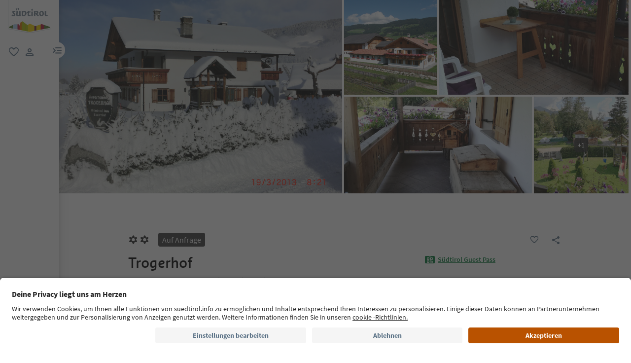

--- FILE ---
content_type: text/html;charset=utf-8
request_url: https://www.suedtirol.info/de/de/unterkunft/pdp-anfrage.DE8ED6DF46144552BCB5FD7C6A5A226B.trogerhof.alttoblach
body_size: 92502
content:

<!DOCTYPE HTML>
<html lang="de">
    <head>
    <meta charset="UTF-8"/>
    
    






    
    

        
        

        
        
        
        
            

                
                
                <script defer="defer" type="text/javascript" src="/.rum/@adobe/helix-rum-js@%5E2/dist/rum-standalone.js"></script>
<link rel="preload" as="image" type="image/webp" href="/content/dam/idm/im/images/accommodations/entities/t/t_1/DE8ED6DF46144552BCB5FD7C6A5A226B/45999ED9481851B5770B7200CA5D8693.jpeg/_jcr_content/renditions/web-rendition-2.webp" media="(max-width: 420px)" fetchpriority="high"/>

                
            

                
                
                <link rel="preload" as="image" type="image/webp" href="/content/dam/idm/im/images/accommodations/entities/t/t_1/DE8ED6DF46144552BCB5FD7C6A5A226B/45999ED9481851B5770B7200CA5D8693.jpeg/_jcr_content/renditions/web-rendition-6.webp" media="(min-width: 421px) and (max-width: 768px)" fetchpriority="high"/>

                
            

                
                
                <link rel="preload" as="image" type="image/webp" href="/content/dam/idm/im/images/accommodations/entities/t/t_1/DE8ED6DF46144552BCB5FD7C6A5A226B/45999ED9481851B5770B7200CA5D8693.jpeg/_jcr_content/renditions/web-rendition-3.webp" media="(min-width: 769px) and (max-width: 1620px)" fetchpriority="high"/>

                
            

                
                
                <link rel="preload" as="image" type="image/webp" href="/content/dam/idm/im/images/accommodations/entities/t/t_1/DE8ED6DF46144552BCB5FD7C6A5A226B/45999ED9481851B5770B7200CA5D8693.jpeg/_jcr_content/renditions/web-rendition-4.webp" media="(min-width: 1621px)" fetchpriority="high"/>

                
            
        

        
        

        
        

    
    

    
    
    



    <!-- Fonts preload -->
    <link rel="preload" href="/etc.clientlibs/idm/clientlibs/clientlib-site/resources/fonts/icomoon.woff" as="font" type="font/woff" crossorigin/>
    <link rel="preload" href="/etc.clientlibs/idm/clientlibs/clientlib-site/resources/fonts/SourceSansPro-Bold.woff2" as="font" type="font/woff2" crossorigin/>
    <link rel="preload" href="/etc.clientlibs/idm/clientlibs/clientlib-site/resources/fonts/SourceSansPro-Light.woff2" as="font" type="font/woff2" crossorigin/>
    <link rel="preload" href="/etc.clientlibs/idm/clientlibs/clientlib-site/resources/fonts/SourceSansPro-Regular.woff2" as="font" type="font/woff2" crossorigin/>
    <link rel="preload" href="/etc.clientlibs/idm/clientlibs/clientlib-site/resources/fonts/SourceSansPro-SemiBold.woff2" as="font" type="font/woff2" crossorigin/>
    <link rel="preload" href="/etc.clientlibs/idm/clientlibs/clientlib-site/resources/fonts/SuedtirolNextTT-Bold.woff2" as="font" type="font/woff2" crossorigin/>
    <link rel="preload" href="/etc.clientlibs/idm/clientlibs/clientlib-site/resources/fonts/SuedtirolNextTT-Italic.woff2" as="font" type="font/woff2" crossorigin/>
    <link rel="preload" href="/etc.clientlibs/idm/clientlibs/clientlib-site/resources/fonts/SuedtirolNextTT.woff2" as="font" type="font/woff2" crossorigin/>
    <link rel="preload" href="/etc.clientlibs/idm/clientlibs/clientlib-site/resources/fonts/SuedtirolPro-Regular.woff2" as="font" type="font/woff2" crossorigin/>

    <!-- flags-icon-library -->
    <link rel="stylesheet" href="https://cdn.jsdelivr.net/gh/lipis/flag-icons@6.11.0/css/flag-icons.min.css"/>

    
    
      <link rel="preconnect" href="https://unpkg.com"/>
    
      <link rel="preconnect" href="https://www.google.com"/>
    
      <link rel="preconnect" href="https://app.usercentrics.eu"/>
    
      <link rel="preconnect" href="https://www.googletagmanager.com"/>
    
      <link rel="preconnect" href="https://ajax.googleapis.com"/>
    
      <link rel="preconnect" href="https://api.usercentrics.eu"/>
    
      <link rel="preconnect" href="https://tracking.suedtirol.info"/>
    
      <link rel="preconnect" href="https://api.trustyou.com"/>
    
      <link rel="preconnect" href="https://cdn.trustyou.com"/>
    
      <link rel="preconnect" href="https://analytics.trustyou.com"/>
    
      <link rel="preconnect" href="https://www.gstatic.com"/>
    
    

     
    
      <link rel="dns-prefetch" href="https://uct.service.usercentrics.eu"/>
    
      <link rel="dns-prefetch" href="https://snap.licdn.com"/>
    
      <link rel="dns-prefetch" href="https://connect.facebook.net"/>
    
      <link rel="dns-prefetch" href="https://www.facebook.com"/>
    
    

    
    
    <link rel="preload" href="https://app.usercentrics.eu/browser-ui/latest/loader.js" as="script"/>
    
    <script id="usercentrics-cmp" data-language="de" src="https://app.usercentrics.eu/browser-ui/latest/loader.js" data-settings-id="WEmH2gqgmgjykS" async crossorigin="anonymous"></script>

    
    
    
    
    
    <title>Trogerhof, Alttoblach – Jetzt anfragen | Südtirol</title>

    
    
    
    <meta name="description" content="Versende deine Anfrage an Trogerhof - Alttoblach! Buche deine Unterkunft in Südtirol"/>

    
    
    <meta property="og:image" content="https://www.suedtirol.info/content/dam/idm/im/images/accommodations/entities/t/t_1/DE8ED6DF46144552BCB5FD7C6A5A226B/45999ED9481851B5770B7200CA5D8693.jpeg"/>
    <script type="application/ld+json">

        {

            "@context": "https://schema.org",

            "@type": "Hotel",
            "name": "Trogerhof",

            "image": "https://www.suedtirol.info/content/dam/idm/im/images/accommodations/entities/t/t_1/DE8ED6DF46144552BCB5FD7C6A5A226B/45999ED9481851B5770B7200CA5D8693.jpeg",

            "url": "https://www.suedtirol.info/de/de/unterkunft/pdp-anfrage.DE8ED6DF46144552BCB5FD7C6A5A226B.trogerhof.alttoblach",

            "description": "Unser Bauernhof liegt 2 km vom Zentrum Toblach entfernt, mitten im Grünen mit herrlichem Blick auf die Dolomiten.",

            "address": {

                "@type": "PostalAddress",

                "addressLocality": "Alttoblach, Toblach, Dolomitenregion 3 Zinnen",

                "addressRegion": "Dolomitenregion 3 Zinnen",

                "postalCode": "39034",

                "streetAddress": "Gratsch 26"

            },

            "telephone": "+39 0474 972316",

            "email": "trogerhof.info@gmail.com",

            "starRating": {

                "@type": "Rating",

                "ratingValue": "2"

            }

        }

    </script>


    
    
    
        
    
    
    
    
    
    
        <script type="application/ld+json">
            {

                "@context": "https://schema.org/",

                "@type": "BreadcrumbList",

                "itemListElement": [{

                    "@type": "ListItem",

                    "position": 1,

                    "name": "Home",

                    "item": "https://www.suedtirol.info/de/de"

                },{

                    "@type": "ListItem",

                    "position": 2,

                    "name": "Dolomitenregion 3 Zinnen",

                    "item" : "https://www.suedtirol.info/de/de/unterkuenfte/plp/regionen/dolomitenregion-3-zinnen"

                },{

                    "@type": "ListItem",

                    "position": 3,

                    "name": "Toblach",

                    "item" : "https://www.suedtirol.info/de/de/unterkuenfte/plp/tvs/toblach"

                },{

                    "@type": "ListItem",

                    "position": 4,

                    "name": "Trogerhof",

                    "item" : "https://www.suedtirol.info/de/de/unterkunft/pdp-anfrage.de8ed6df46144552bcb5fd7c6a5a226b.trogerhof.alttoblach"

                }]

            }
        </script>
    
    
    


    
    <meta name="template" content="acco-pdp"/>
    <meta name="viewport" content="width=device-width, initial-scale=1"/>
    
	
    
    
        
    <script type="text/javascript">
    // create dataLayer
    window.dataLayer = window.dataLayer || [];
</script>
    
    

    <script type="text/javascript" src="https://536000964.collect.igodigital.com/collect.js"> </script>

    
    
     
      
        <link rel="dns-prefetch" href="https://uct.service.usercentrics.eu"/>
      
        <link rel="dns-prefetch" href="https://snap.licdn.com"/>
      
        <link rel="dns-prefetch" href="https://connect.facebook.net"/>
      
        <link rel="dns-prefetch" href="https://www.facebook.com"/>
      
     
    
    
<link rel="canonical" href="https://www.suedtirol.info/de/de/unterkunft/pdp-anfrage.DE8ED6DF46144552BCB5FD7C6A5A226B.trogerhof.alttoblach"/>
    



    <link rel="alternate" hreflang="de" href="https://www.suedtirol.info/de/de/unterkunft/pdp-anfrage.DE8ED6DF46144552BCB5FD7C6A5A226B.trogerhof.alttoblach"/>

    <link rel="alternate" hreflang="it" href="https://www.suedtirol.info/it/it/alloggio/pdp-richiesta.DE8ED6DF46144552BCB5FD7C6A5A226B.trogerhof.dobbiaco-vecchia"/>

    <link rel="alternate" hreflang="en" href="https://www.suedtirol.info/en/en/accommodation/pdp-enquiry.DE8ED6DF46144552BCB5FD7C6A5A226B.trogerhof.dobbiaco-vecchia-alttoblach"/>

    <link rel="alternate" hreflang="pl" href="https://www.suedtirol.info/en/en/accommodation/pdp-enquiry.DE8ED6DF46144552BCB5FD7C6A5A226B.trogerhof.dobbiaco-vecchia-alttoblach"/>

    <link rel="alternate" hreflang="nl" href="https://www.suedtirol.info/en/en/accommodation/pdp-enquiry.DE8ED6DF46144552BCB5FD7C6A5A226B.trogerhof.dobbiaco-vecchia-alttoblach"/>

    <link rel="alternate" hreflang="cs" href="https://www.suedtirol.info/en/en/accommodation/pdp-enquiry.DE8ED6DF46144552BCB5FD7C6A5A226B.trogerhof.dobbiaco-vecchia-alttoblach"/>

    <link rel="alternate" hreflang="fr" href="https://www.suedtirol.info/en/en/accommodation/pdp-enquiry.DE8ED6DF46144552BCB5FD7C6A5A226B.trogerhof.dobbiaco-vecchia-alttoblach"/>

    


    <link rel="icon" href="/content/dam/idm/assets/images/header--footer/favicon.ico"/>
    

    
    
<link rel="stylesheet" href="/etc.clientlibs/idm/clientlibs/clientlib-base.lc-c7b8f7bf2e46e30b30cc094095990aac-lc.min.css" type="text/css"><link rel="stylesheet" href="/etc.clientlibs/idm/clientlibs/clientlib-pdp.lc-f9c7839a82a0b5e9d94f60f717be0d51-lc.min.css" type="text/css">


    

    
    
    

    

    
    
    



    

    
    
    
    
</head>
    <body class="page-accommodation-detail page-content page basicpage bg-page-white" id="page-accommodation-detail-38fa5bd172" data-cmp-data-layer-enabled>
        <script>
          window.adobeDataLayer = window.adobeDataLayer || [];
          adobeDataLayer.push({
              page: JSON.parse("{\x22page\u002Daccommodation\u002Ddetail\u002D38fa5bd172\x22:{\x22@type\x22:\x22idm\/components\/structure\/page\u002Daccommodation\u002Ddetail\x22,\x22repo:modifyDate\x22:\x222025\u002D07\u002D16T13:11:47Z\x22,\x22dc:title\x22:\x22PDP Enquiry\x22,\x22xdm:template\x22:\x22\/conf\/idm\/settings\/wcm\/templates\/acco\u002Dpdp\x22,\x22xdm:language\x22:\x22de\x22,\x22xdm:tags\x22:[],\x22repo:path\x22:\x22\/content\/idm\/de\/de\/unterkunft\/pdp\u002Danfrage.html\x22}}"),
              event:'cmp:show',
              eventInfo: {
                  path: 'page.page\u002Daccommodation\u002Ddetail\u002D38fa5bd172'
              }
          });
        </script>
        <script type="text/javascript">
          // create dataLayer
          window.dataLayer = window.dataLayer || [];
          window.dataLayer.push( {'page_type': getPageInfo()} )
          window.dataLayer.push( {'page_template': 'static'} )
        
          function getPageInfo() {
            const body = document.querySelector("body");
            const templates =
              ["page-hub", "page-article", "page-combination", "myfavorites",
              "page-focus", "page-language", "page-level", "page-myaccount",
              "page-plp-eve-static", "page-plp-exp-static", "remotepage"];
            const url = window.location.href;
            let type = null;
        
            if (body) {
              switch (true) {
                case body.classList.contains("page-error"):
                  type = "404";
                  break;
                case body.classList.contains("page-market"):
                  type = "homepage";
                  break;
                case body.classList.contains("page-accommodation"):
                  type = "PLP-Accommodation";
                  break;
                case body.classList.contains("page-accommodation-detail"):
                  type = "PDP-Accommodation";
                  if (body.querySelector('[data-paidmedia="true"]'))
                    type = "paidmediapdp";
                  break;
                case body.classList.contains("page-experience-detail"):
                  type = "PDP-Experience";
                  break;
                case body.classList.contains("page-event-detail"):
                  type = "PDP-Event";
                  break;
                case body.classList.contains("page-recipe-detail"):
                  type = "PDP-Recipe";
                  break;
                case body.classList.contains("page-checkout"):
                  type = "checkout";
                  break;
                case body.classList.contains("page-confirmation"):
                  type = "checkout-confirmation";
                  break;
                case body.classList.contains("page-legals"):
                  type = "privacy-policy";
                  break;
                case body.classList.contains("page-payment"):
                  type = "payment";
                  break;
                case body.classList.contains("page-plp-static"):
                  type = "staticplp";
                  break;
                case body.classList.contains("page-content"):
                    if(!type){
                        type = "page-content";
                        if (url.match(/\/lp\//) !== null) {
                            type = "paidmedia_landing_page";
                        } else {
                            type = specializePageContent(type);
                        }
                    }
                  break;
                default:
                  for (const name of templates) {
                    if (body.classList.contains(name)) {
                      type = name;
                      break;
                    }
                  }
                  break;
              }
        
              if (body.querySelector(".sdt-exp-event-plp:not(.sdt-exp-event-plp-static)")){
                type = "PLP-Experiences-Events";
              }
            }
        
            return type;
          }
        
          function specializePageContent(pageType) {
              const body = document.querySelector("body");
              const currentPageType = body ? body.getAttribute('data-page-type') : '';
              if (!currentPageType) return pageType;

              const firstMenu = ["accommodationpage", "eating_page", "experience_page", "regionalproduct_page", "season_page", "regionpage"];
              const secondMenu = ["aboutsouthTyrol_page", "mobilityaccessability_page", "sustainabletravel_page", "contact_page", "guestpass_page", "faq_page"];
              const breadcrumb = document.querySelectorAll('.cmp-breadcrumb__list');
              let pageLevel = 0;
              if(breadcrumb.length){
                  pageLevel = breadcrumb.item(0).querySelectorAll('.cmp-breadcrumb__item').length - 1;
              }

              switch (pageLevel) {
                  case 1: if (firstMenu.indexOf(currentPageType) > -1) {
                      pageType = 'editorial_page';
                  } else if(secondMenu.indexOf(currentPageType) > -1) {
                      pageType = 'editorial_info_page';
                  }
                      break;
                  case 2: pageType = currentPageType;
                      break;
                  case 3: if (currentPageType == 'experience_page') {
                      pageType = 'staticplp-experience';
                  } else if (currentPageType == 'season_page') {
                      pageType = 'season_page';
                  } else if (currentPageType == 'regionpage') {
                      pageType = 'town_page';
                  } else if (secondMenu.indexOf(currentPageType) > -1) {
                      pageType = 'info_page';
                  } else {
                      pageType = currentPageType;
                  }
                      break;
                  case 4:
                      if (currentPageType == 'experience_page') {
                          pageType = 'staticplp-experience';
                      } else if (secondMenu.indexOf(currentPageType) > -1) {
                          pageType = 'info_page';
                      }
                      break;
                  case 5:
                      if (secondMenu.indexOf(currentPageType) > -1) {
                          pageType = 'info_page';
                      }
                      break;
              }

              return pageType;
          }
        </script>
        
          
    <script type="text/javascript">
    // Google Tag Manager
    (function(w, d, s, l, i) {
        w[l] = w[l] || [];
        w[l].push({
            'gtm.start': new Date().getTime(),
            event: 'gtm.js'
        });
        var f = d.getElementsByTagName(s)[0],
            j = d.createElement(s),
            dl = l != 'dataLayer' ? '&l=' + l : '';
        j.async = true;
        j.src =
            'https://www.googletagmanager.com/gtm.js?id=' + i + dl;
        f.parentNode.insertBefore(j, f);
    })(window, document, 'script', 'dataLayer', 'GTM-5274X6'); 
</script>
    
        
        
        
            




            



            
    
    <!-- Google Tag Manager (noscript) -->
<noscript><iframe src="https://www.googletagmanager.com/ns.html?id=GTM-5274X6"
height="0" width="0" style="display:none;visibility:hidden"></iframe></noscript>
<!-- End Google Tag Manager (noscript) -->
    


<div class="app-banner-promotion app-banner-promotion-xf experiencefragment">

    

</div>
<div class="header header-xf experiencefragment"><div class="cmp-experiencefragment cmp-experiencefragment--"><div class="xfpage page basicpage">


    
    
    
    <div id="container-073acd8b5b" class="cmp-container">
        
        <div class="header"><a class="sdt-skip-link sdt-btn sdt-btn-darkOrange-3" href='#main-content'>Weiter zum Inhalt</a>
<header class="sdt-header main-menu-initial-state" data-default="close">
	<section class="sdt-header-top">
		<div class="block-img">
			
<div tabindex="0" role="group" aria-label="Suedtirol Logo" data-cmp-is="image" data-cmp-lazythreshold="0" data-cmp-src="/content/experience-fragments/idm/de/de/site/header/master/_jcr_content/root/header/logo-v2.coreimg{.width}.svg/1733486828049/suedtirol-logo.svg" data-asset="/content/dam/idm/assets/images/header--footer/suedtirol-logo.svg" data-title="Suedtirol Logo" id="image-4f8c058a3a" data-cmp-data-layer="{&#34;image-4f8c058a3a&#34;:{&#34;@type&#34;:&#34;idm/components/core/image&#34;,&#34;repo:modifyDate&#34;:&#34;2023-11-20T13:15:46Z&#34;,&#34;xdm:linkURL&#34;:&#34;/de/de&#34;,&#34;image&#34;:{&#34;repo:id&#34;:&#34;9f7e70e3-ca7c-4733-ac2a-3cc29d47d817&#34;,&#34;repo:modifyDate&#34;:&#34;2024-12-06T12:07:08Z&#34;,&#34;@type&#34;:&#34;image/svg+xml&#34;,&#34;repo:path&#34;:&#34;/content/dam/idm/assets/images/header--footer/suedtirol-logo.svg&#34;}}}" data-cmp-hook-image="imageV3" class="cmp-image " itemscope itemtype="http://schema.org/ImageObject">
  <a class="image-block cmp-image__link" href="/de/de" data-cmp-clickable data-cmp-hook-image="link" aria-label="Suedtirol Logo" tabindex="0">
    
      
      <img src="/content/experience-fragments/idm/de/de/site/header/master/_jcr_content/root/header/logo-v2.coreimg.svg/1733486828049/suedtirol-logo.svg" class="cmp-image__image" itemprop="contentUrl" data-cmp-hook-image="image" alt="Suedtirol Logo" width="500" height="500" role="img"/>
      
    
    
    
    <span class="hover" aria-hidden="true">
      <div class="overlay-text">
        <span class="sdt-icon icon-search"></span>
        <span class="text">
          <span class="text"></span>
        </span>
      </div>
    </span>
  </a>
  
  
</div>

    


		</div>
		<ul class="sdt-header-top__nav">
			<li>
				
				<a href="/de/de/private-area/meine-favoriten" class="favourites-link" title="Favorites" target="_self">
					<span class="sdt-icon default icon-favorite_border" aria-hidden="true"></span>
					<span class="sdt-icon logged-in icon-favorite" aria-hidden="true"></span>
					<span class="sr-only default">favorit</span>
					<span class="sr-only logged-in"></span>
				</a>
			</li>
			<li>
				<button class="login-cta login-button-id" title="User profile" data-toggle="modal" data-target="#sdt-modal-login">
					<span class="sdt-icon" aria-hidden="true"></span>
					<span class="sr-only">user link</span>
				</button>
				<button class="user-cta" title="User profile" data-toggle="collapse" data-target="#header-user-nav" aria-expanded="false" aria-controls="header-user-nav">
					<span class="sdt-icon icon-logged_in"></span>
					<span class="sdt-icon icon-close"></span>
					<span class="sr-only">user link</span>
				</button>
			</li>
			<li>
				<button class="menu-cta menu-toggle-button-id collapsed" type="button" role="button" data-toggle="collapse" data-target="#header-main-nav" aria-expanded="false" aria-controls="header-main-nav">
					<span class="sr-only">menu link</span>
					<span class="sdt-icon" aria-hidden="true"></span>
				</button>
			</li>
		</ul>
	</section>
	<section class="sdt-header-content">
		<div class="collapse user-content">
			<nav class="sdt-header-user-nav">
				<button type="button" aria-expanded="false" class="header-user-login">
					<div class="d-flex align-items-center">
						<div class="avatar-user icon-logged_in"></div>
						<div>
							<h5 class="sdt-font-h5-suedNext-regular">Mein Profil</h5>
							<div class="name-user sdt-font-text-s-regular">Jane Stevensen</div>
						</div>
					</div>
					<span class="sdt-icon" aria-hidden="true"></span>
				</button>
				<div class="collapse  content-user-login" id="collapseUserLogin">
					
    
    	
		<a href="/de/de/private-area/meine-favoriten" title="Meine Favoriten" target="_self">
			<span class="sdt-icon icon-favorite_border"></span>
			<span>Meine Favoriten</span>
		</a>
	
    	
		<a href="/de/de/private-area/mein-konto" title="Persönliche Daten" target="_self">
			<span class="sdt-icon icon-perm_identity"></span>
			<span>Persönliche Daten</span>
		</a>
	


    

					<a href="#logout" class="logout-cta" title="Abmelden" rel="noopener noreferrer">
						<span class="sdt-icon icon-lock_outline" aria-hidden="true"></span>
						<span>Abmelden</span>
					</a>
				</div>
			</nav>
		</div>
		<div class="main-content collapse" id="header-main-nav">
			<div class="main-nav">
				
					<div class="nav-highlight">
    <div class="nav-item" data-item-name-label="Südtirol Guide App" data-item-category-label="Promotional Space">
        
        <a href="/de/de/information/suedtirol-guide" class="cmp-navigation__item-link" target="_self">
            <span class="nav-highlight-label">Südtirol Guide App</span>
            <span class="nav-highlight-tag">NEU</span>
        </a>
    </div>
</div>
				
				<div class="title">
<div data-cmp-data-layer="{&#34;title-9b5021d252&#34;:{&#34;@type&#34;:&#34;idm/components/core/title&#34;,&#34;repo:modifyDate&#34;:&#34;2023-03-29T10:55:35Z&#34;,&#34;dc:title&#34;:&#34;Entdecke Südtirol&#34;}}" id="title-9b5021d252" class="cmp-title ">
    <h5 class="cmp-title__text">Entdecke Südtirol</h5>
</div>

    

</div>
				<div class="sdt-header-nav">
					
<nav id="nav-top" class="cmp-navigation" itemscope itemtype="http://schema.org/SiteNavigationElement" data-cmp-data-layer="{&#34;nav-top&#34;:{&#34;@type&#34;:&#34;idm/components/core/navigation&#34;,&#34;repo:modifyDate&#34;:&#34;2023-04-14T08:09:16Z&#34;}}" role="navigation">
    <ul class="cmp-navigation__group">
        
    <li class="level-0" data-cmp-data-layer="{&#34;nav-top-item-1cb5f789ff&#34;:{&#34;@type&#34;:&#34;idm/components/core/navigation/item&#34;,&#34;repo:modifyDate&#34;:&#34;2023-03-24T23:01:45Z&#34;,&#34;dc:title&#34;:&#34;Regionen&#34;,&#34;xdm:linkURL&#34;:&#34;/de/de/regionen&#34;}}" data-item-name-label="Regions" data-item-category-label="Regions">
        <div class="nav-item  has-children" data-nivel="0">
            
    <a data-cmp-clickable class="cmp-navigation__item-link" href="/de/de/regionen">Regionen</a>

            <button class="icon-collapse" type="button" data-toggle="collapse" data-target="#header-level-0-0nav-top" aria-expanded="false" aria-controls="header-level-0-0nav-top" aria-label="Untermenü öffnen"></button>

        </div>
        <div class="collapse" id="header-level-0-0nav-top">
            
    <ul class="cmp-navigation__group">
        
    <li class="level-1" data-cmp-data-layer="{&#34;nav-top-item-6574bd175d&#34;:{&#34;@type&#34;:&#34;idm/components/core/navigation/item&#34;,&#34;repo:modifyDate&#34;:&#34;2023-03-24T23:15:34Z&#34;,&#34;dc:title&#34;:&#34;Ahrntal&#34;,&#34;xdm:linkURL&#34;:&#34;/de/de/regionen/ahrntal&#34;}}" data-item-name-label="Ahrntal/Valle Aurina" data-item-category-label="Regions">
        <div class="nav-item  " data-nivel="0">
            
    <a data-cmp-clickable class="cmp-navigation__item-link" href="/de/de/regionen/ahrntal">Ahrntal</a>

            

        </div>
        <div class="collapse" id="header-level-1-0nav-top">
            
        </div>
    </li>

    
        
    <li class="level-1" data-cmp-data-layer="{&#34;nav-top-item-bcd7495dd5&#34;:{&#34;@type&#34;:&#34;idm/components/core/navigation/item&#34;,&#34;repo:modifyDate&#34;:&#34;2023-03-24T23:04:57Z&#34;,&#34;dc:title&#34;:&#34;Bozen und Umgebung&#34;,&#34;xdm:linkURL&#34;:&#34;/de/de/regionen/bozen-und-umgebung&#34;}}" data-item-name-label="Bolzano/Bozen and environs" data-item-category-label="Regions">
        <div class="nav-item  " data-nivel="1">
            
    <a data-cmp-clickable class="cmp-navigation__item-link" href="/de/de/regionen/bozen-und-umgebung">Bozen und Umgebung</a>

            

        </div>
        <div class="collapse" id="header-level-1-1nav-top">
            
        </div>
    </li>

    
        
    <li class="level-1" data-cmp-data-layer="{&#34;nav-top-item-fe819fd7f2&#34;:{&#34;@type&#34;:&#34;idm/components/core/navigation/item&#34;,&#34;repo:modifyDate&#34;:&#34;2023-03-24T23:06:25Z&#34;,&#34;dc:title&#34;:&#34;Brixen und Umgebung&#34;,&#34;xdm:linkURL&#34;:&#34;/de/de/regionen/brixen-und-umgebung&#34;}}" data-item-name-label="Brixen/Bressanone and environs" data-item-category-label="Regions">
        <div class="nav-item  " data-nivel="2">
            
    <a data-cmp-clickable class="cmp-navigation__item-link" href="/de/de/regionen/brixen-und-umgebung">Brixen und Umgebung</a>

            

        </div>
        <div class="collapse" id="header-level-1-2nav-top">
            
        </div>
    </li>

    
        
    <li class="level-1" data-cmp-data-layer="{&#34;nav-top-item-72b3486eee&#34;:{&#34;@type&#34;:&#34;idm/components/core/navigation/item&#34;,&#34;repo:modifyDate&#34;:&#34;2023-03-24T23:09:50Z&#34;,&#34;dc:title&#34;:&#34;Dolomitenregion 3 Zinnen&#34;,&#34;xdm:linkURL&#34;:&#34;/de/de/regionen/dolomitenregion-drei-zinnen&#34;}}" data-item-name-label="Dolomites Region 3 Zinnen" data-item-category-label="Regions">
        <div class="nav-item  " data-nivel="3">
            
    <a data-cmp-clickable class="cmp-navigation__item-link" href="/de/de/regionen/dolomitenregion-drei-zinnen">Dolomitenregion 3 Zinnen</a>

            

        </div>
        <div class="collapse" id="header-level-1-3nav-top">
            
        </div>
    </li>

    
        
    <li class="level-1" data-cmp-data-layer="{&#34;nav-top-item-14c3373dd9&#34;:{&#34;@type&#34;:&#34;idm/components/core/navigation/item&#34;,&#34;repo:modifyDate&#34;:&#34;2023-03-24T23:12:43Z&#34;,&#34;dc:title&#34;:&#34;Dolomitenregion Alta Badia&#34;,&#34;xdm:linkURL&#34;:&#34;/de/de/regionen/dolomitenregion-alta-badia&#34;}}" data-item-name-label="Dolomites Region Alta Badia" data-item-category-label="Regions">
        <div class="nav-item  " data-nivel="4">
            
    <a data-cmp-clickable class="cmp-navigation__item-link" href="/de/de/regionen/dolomitenregion-alta-badia">Dolomitenregion Alta Badia</a>

            

        </div>
        <div class="collapse" id="header-level-1-4nav-top">
            
        </div>
    </li>

    
        
    <li class="level-1" data-cmp-data-layer="{&#34;nav-top-item-7ecdc0c3a1&#34;:{&#34;@type&#34;:&#34;idm/components/core/navigation/item&#34;,&#34;repo:modifyDate&#34;:&#34;2023-03-24T23:09:50Z&#34;,&#34;dc:title&#34;:&#34;Dolomitenregion Eggental&#34;,&#34;xdm:linkURL&#34;:&#34;/de/de/regionen/dolomitenregion-eggental&#34;}}" data-item-name-label="Dolomites Region Eggental" data-item-category-label="Regions">
        <div class="nav-item  " data-nivel="5">
            
    <a data-cmp-clickable class="cmp-navigation__item-link" href="/de/de/regionen/dolomitenregion-eggental">Dolomitenregion Eggental</a>

            

        </div>
        <div class="collapse" id="header-level-1-5nav-top">
            
        </div>
    </li>

    
        
    <li class="level-1" data-cmp-data-layer="{&#34;nav-top-item-b3ad4ff945&#34;:{&#34;@type&#34;:&#34;idm/components/core/navigation/item&#34;,&#34;repo:modifyDate&#34;:&#34;2023-03-24T23:12:42Z&#34;,&#34;dc:title&#34;:&#34;Dolomitenregion Gröden&#34;,&#34;xdm:linkURL&#34;:&#34;/de/de/regionen/dolomitenregion-groeden&#34;}}" data-item-name-label="Dolomites Region Val Gardena" data-item-category-label="Regions">
        <div class="nav-item  " data-nivel="6">
            
    <a data-cmp-clickable class="cmp-navigation__item-link" href="/de/de/regionen/dolomitenregion-groeden">Dolomitenregion Gröden</a>

            

        </div>
        <div class="collapse" id="header-level-1-6nav-top">
            
        </div>
    </li>

    
        
    <li class="level-1" data-cmp-data-layer="{&#34;nav-top-item-2dce0ac28e&#34;:{&#34;@type&#34;:&#34;idm/components/core/navigation/item&#34;,&#34;repo:modifyDate&#34;:&#34;2023-03-24T23:11:24Z&#34;,&#34;dc:title&#34;:&#34;Dolomitenregion Kronplatz&#34;,&#34;xdm:linkURL&#34;:&#34;/de/de/regionen/dolomiten-region-kronplatz&#34;}}" data-item-name-label="Dolomites Region Kronplatz" data-item-category-label="Regions">
        <div class="nav-item  " data-nivel="7">
            
    <a data-cmp-clickable class="cmp-navigation__item-link" href="/de/de/regionen/dolomiten-region-kronplatz">Dolomitenregion Kronplatz</a>

            

        </div>
        <div class="collapse" id="header-level-1-7nav-top">
            
        </div>
    </li>

    
        
    <li class="level-1" data-cmp-data-layer="{&#34;nav-top-item-0e9b698f9d&#34;:{&#34;@type&#34;:&#34;idm/components/core/navigation/item&#34;,&#34;repo:modifyDate&#34;:&#34;2023-03-24T23:08:10Z&#34;,&#34;dc:title&#34;:&#34;Dolomitenregion Seiser Alm&#34;,&#34;xdm:linkURL&#34;:&#34;/de/de/regionen/dolomitenregion-seiser-alm&#34;}}" data-item-name-label="Dolomites Region Seiser Alm" data-item-category-label="Regions">
        <div class="nav-item  " data-nivel="8">
            
    <a data-cmp-clickable class="cmp-navigation__item-link" href="/de/de/regionen/dolomitenregion-seiser-alm">Dolomitenregion Seiser Alm</a>

            

        </div>
        <div class="collapse" id="header-level-1-8nav-top">
            
        </div>
    </li>

    
        
    <li class="level-1" data-cmp-data-layer="{&#34;nav-top-item-e73b59aa09&#34;:{&#34;@type&#34;:&#34;idm/components/core/navigation/item&#34;,&#34;repo:modifyDate&#34;:&#34;2023-03-24T23:14:06Z&#34;,&#34;dc:title&#34;:&#34;Dolomitenregion Lüsen Villnöss&#34;,&#34;xdm:linkURL&#34;:&#34;/de/de/regionen/dolomitenregion-luesen-villnoess&#34;}}" data-item-name-label="Dolomites Region Lüsen Villnöss" data-item-category-label="Regions">
        <div class="nav-item  " data-nivel="9">
            
    <a data-cmp-clickable class="cmp-navigation__item-link" href="/de/de/regionen/dolomitenregion-luesen-villnoess">Dolomitenregion Lüsen Villnöss</a>

            

        </div>
        <div class="collapse" id="header-level-1-9nav-top">
            
        </div>
    </li>

    
        
    <li class="level-1" data-cmp-data-layer="{&#34;nav-top-item-e3ffd6f5ee&#34;:{&#34;@type&#34;:&#34;idm/components/core/navigation/item&#34;,&#34;repo:modifyDate&#34;:&#34;2023-03-24T23:01:45Z&#34;,&#34;dc:title&#34;:&#34;Meran und Umgebung&#34;,&#34;xdm:linkURL&#34;:&#34;/de/de/regionen/meran-und-umgebung&#34;}}" data-item-name-label="Meran/Merano and environs" data-item-category-label="Regions">
        <div class="nav-item  " data-nivel="10">
            
    <a data-cmp-clickable class="cmp-navigation__item-link" href="/de/de/regionen/meran-und-umgebung">Meran und Umgebung</a>

            

        </div>
        <div class="collapse" id="header-level-1-10nav-top">
            
        </div>
    </li>

    
        
    <li class="level-1" data-cmp-data-layer="{&#34;nav-top-item-8a397faa9c&#34;:{&#34;@type&#34;:&#34;idm/components/core/navigation/item&#34;,&#34;repo:modifyDate&#34;:&#34;2023-03-24T23:14:06Z&#34;,&#34;dc:title&#34;:&#34;Sterzing und Umgebung&#34;,&#34;xdm:linkURL&#34;:&#34;/de/de/regionen/sterzing-und-umgebung&#34;}}" data-item-name-label="Sterzing/Vipiteno and environs" data-item-category-label="Regions">
        <div class="nav-item  " data-nivel="11">
            
    <a data-cmp-clickable class="cmp-navigation__item-link" href="/de/de/regionen/sterzing-und-umgebung">Sterzing und Umgebung</a>

            

        </div>
        <div class="collapse" id="header-level-1-11nav-top">
            
        </div>
    </li>

    
        
    <li class="level-1" data-cmp-data-layer="{&#34;nav-top-item-4f99ea61d6&#34;:{&#34;@type&#34;:&#34;idm/components/core/navigation/item&#34;,&#34;repo:modifyDate&#34;:&#34;2023-03-24T23:06:25Z&#34;,&#34;dc:title&#34;:&#34;Südtiroler Weinstraße&#34;,&#34;xdm:linkURL&#34;:&#34;/de/de/regionen/suedtiroler-weinstrasse&#34;}}" data-item-name-label="Alto Adige Wine Road" data-item-category-label="Regions">
        <div class="nav-item  " data-nivel="12">
            
    <a data-cmp-clickable class="cmp-navigation__item-link" href="/de/de/regionen/suedtiroler-weinstrasse">Südtiroler Weinstraße</a>

            

        </div>
        <div class="collapse" id="header-level-1-12nav-top">
            
        </div>
    </li>

    
        
    <li class="level-1" data-cmp-data-layer="{&#34;nav-top-item-1f82ab1bd6&#34;:{&#34;@type&#34;:&#34;idm/components/core/navigation/item&#34;,&#34;repo:modifyDate&#34;:&#34;2023-03-24T23:08:09Z&#34;,&#34;dc:title&#34;:&#34;Vinschgau&#34;,&#34;xdm:linkURL&#34;:&#34;/de/de/regionen/vinschgau&#34;}}" data-item-name-label="Vinschgau/Val Venosta" data-item-category-label="Regions">
        <div class="nav-item  " data-nivel="13">
            
    <a data-cmp-clickable class="cmp-navigation__item-link" href="/de/de/regionen/vinschgau">Vinschgau</a>

            

        </div>
        <div class="collapse" id="header-level-1-13nav-top">
            
        </div>
    </li>

    
        
    <li class="level-1" data-cmp-data-layer="{&#34;nav-top-item-0536ea890a&#34;:{&#34;@type&#34;:&#34;idm/components/core/navigation/item&#34;,&#34;repo:modifyDate&#34;:&#34;2025-10-03T09:16:48Z&#34;,&#34;dc:title&#34;:&#34;Rückzugsorte&#34;,&#34;xdm:linkURL&#34;:&#34;/de/de/regionen/rueckzugsorte&#34;}}" data-item-name-label="Retreats" data-item-category-label="Regions">
        <div class="nav-item  " data-nivel="14">
            
    <a data-cmp-clickable class="cmp-navigation__item-link" href="/de/de/regionen/rueckzugsorte">Rückzugsorte</a>

            

        </div>
        <div class="collapse" id="header-level-1-14nav-top">
            
        </div>
    </li>

    
        
    <li class="level-1" data-cmp-data-layer="{&#34;nav-top-item-27cb328cc1&#34;:{&#34;@type&#34;:&#34;idm/components/core/navigation/item&#34;,&#34;repo:modifyDate&#34;:&#34;2023-03-24T23:16:55Z&#34;,&#34;dc:title&#34;:&#34;Südtirols Städte&#34;,&#34;xdm:linkURL&#34;:&#34;/de/de/regionen/staedte&#34;}}" data-item-name-label="South Tyrol’s towns" data-item-category-label="Regions">
        <div class="nav-item  has-children" data-nivel="15">
            
    <a data-cmp-clickable class="cmp-navigation__item-link" href="/de/de/regionen/staedte">Südtirols Städte</a>

            <button class="icon-collapse" type="button" data-toggle="collapse" data-target="#header-level-1-15nav-top" aria-expanded="false" aria-controls="header-level-1-15nav-top" aria-label="Untermenü öffnen"></button>

        </div>
        <div class="collapse" id="header-level-1-15nav-top">
            
    <ul class="cmp-navigation__group">
        
    <li class="level-2" data-cmp-data-layer="{&#34;nav-top-item-fb6b150735&#34;:{&#34;@type&#34;:&#34;idm/components/core/navigation/item&#34;,&#34;repo:modifyDate&#34;:&#34;2023-09-26T06:59:27Z&#34;,&#34;dc:title&#34;:&#34;Bozen&#34;,&#34;xdm:linkURL&#34;:&#34;/de/de/regionen/staedte/bozen&#34;}}" data-item-name-label="Bolzano/Bozen" data-item-category-label="Regions">
        <div class="nav-item  " data-nivel="0">
            
    <a data-cmp-clickable class="cmp-navigation__item-link" href="/de/de/regionen/staedte/bozen">Bozen</a>

            

        </div>
        <div class="collapse" id="header-level-2-0nav-top">
            
        </div>
    </li>

    
        
    <li class="level-2" data-cmp-data-layer="{&#34;nav-top-item-38d0e460ee&#34;:{&#34;@type&#34;:&#34;idm/components/core/navigation/item&#34;,&#34;repo:modifyDate&#34;:&#34;2023-09-26T06:24:57Z&#34;,&#34;dc:title&#34;:&#34;Brixen&#34;,&#34;xdm:linkURL&#34;:&#34;/de/de/regionen/staedte/brixen&#34;}}" data-item-name-label="Brixen/Bressanone" data-item-category-label="Regions">
        <div class="nav-item  " data-nivel="1">
            
    <a data-cmp-clickable class="cmp-navigation__item-link" href="/de/de/regionen/staedte/brixen">Brixen</a>

            

        </div>
        <div class="collapse" id="header-level-2-1nav-top">
            
        </div>
    </li>

    
        
    <li class="level-2" data-cmp-data-layer="{&#34;nav-top-item-385feaa3b7&#34;:{&#34;@type&#34;:&#34;idm/components/core/navigation/item&#34;,&#34;repo:modifyDate&#34;:&#34;2023-09-26T06:29:11Z&#34;,&#34;dc:title&#34;:&#34;Bruneck&#34;,&#34;xdm:linkURL&#34;:&#34;/de/de/regionen/staedte/bruneck&#34;}}" data-item-name-label="Bruneck/Brunico" data-item-category-label="Regions">
        <div class="nav-item  " data-nivel="2">
            
    <a data-cmp-clickable class="cmp-navigation__item-link" href="/de/de/regionen/staedte/bruneck">Bruneck</a>

            

        </div>
        <div class="collapse" id="header-level-2-2nav-top">
            
        </div>
    </li>

    
        
    <li class="level-2" data-cmp-data-layer="{&#34;nav-top-item-4f9c683bdf&#34;:{&#34;@type&#34;:&#34;idm/components/core/navigation/item&#34;,&#34;repo:modifyDate&#34;:&#34;2023-09-26T07:01:17Z&#34;,&#34;dc:title&#34;:&#34;Glurns&#34;,&#34;xdm:linkURL&#34;:&#34;/de/de/regionen/staedte/glurns&#34;}}" data-item-name-label="Glurns/Glorenza" data-item-category-label="Regions">
        <div class="nav-item  " data-nivel="3">
            
    <a data-cmp-clickable class="cmp-navigation__item-link" href="/de/de/regionen/staedte/glurns">Glurns</a>

            

        </div>
        <div class="collapse" id="header-level-2-3nav-top">
            
        </div>
    </li>

    
        
    <li class="level-2" data-cmp-data-layer="{&#34;nav-top-item-2ab6eca923&#34;:{&#34;@type&#34;:&#34;idm/components/core/navigation/item&#34;,&#34;repo:modifyDate&#34;:&#34;2023-09-26T06:57:43Z&#34;,&#34;dc:title&#34;:&#34;Klausen&#34;,&#34;xdm:linkURL&#34;:&#34;/de/de/regionen/staedte/klausen&#34;}}" data-item-name-label="Klausen/Chiusa" data-item-category-label="Regions">
        <div class="nav-item  " data-nivel="4">
            
    <a data-cmp-clickable class="cmp-navigation__item-link" href="/de/de/regionen/staedte/klausen">Klausen</a>

            

        </div>
        <div class="collapse" id="header-level-2-4nav-top">
            
        </div>
    </li>

    
        
    <li class="level-2" data-cmp-data-layer="{&#34;nav-top-item-f7039417c7&#34;:{&#34;@type&#34;:&#34;idm/components/core/navigation/item&#34;,&#34;repo:modifyDate&#34;:&#34;2023-09-26T07:02:30Z&#34;,&#34;dc:title&#34;:&#34;Leifers&#34;,&#34;xdm:linkURL&#34;:&#34;/de/de/regionen/staedte/leifers&#34;}}" data-item-name-label="Laives/Leifers" data-item-category-label="Regions">
        <div class="nav-item  " data-nivel="5">
            
    <a data-cmp-clickable class="cmp-navigation__item-link" href="/de/de/regionen/staedte/leifers">Leifers</a>

            

        </div>
        <div class="collapse" id="header-level-2-5nav-top">
            
        </div>
    </li>

    
        
    <li class="level-2" data-cmp-data-layer="{&#34;nav-top-item-e8ff55d9e5&#34;:{&#34;@type&#34;:&#34;idm/components/core/navigation/item&#34;,&#34;repo:modifyDate&#34;:&#34;2023-09-26T06:18:27Z&#34;,&#34;dc:title&#34;:&#34;Meran&#34;,&#34;xdm:linkURL&#34;:&#34;/de/de/regionen/staedte/meran&#34;}}" data-item-name-label="Meran/Merano" data-item-category-label="Regions">
        <div class="nav-item  " data-nivel="6">
            
    <a data-cmp-clickable class="cmp-navigation__item-link" href="/de/de/regionen/staedte/meran">Meran</a>

            

        </div>
        <div class="collapse" id="header-level-2-6nav-top">
            
        </div>
    </li>

    
        
    <li class="level-2" data-cmp-data-layer="{&#34;nav-top-item-b45c0c941b&#34;:{&#34;@type&#34;:&#34;idm/components/core/navigation/item&#34;,&#34;repo:modifyDate&#34;:&#34;2023-09-26T06:27:05Z&#34;,&#34;dc:title&#34;:&#34;Sterzing&#34;,&#34;xdm:linkURL&#34;:&#34;/de/de/regionen/staedte/sterzing&#34;}}" data-item-name-label="Sterzing/Vipiteno" data-item-category-label="Regions">
        <div class="nav-item  " data-nivel="7">
            
    <a data-cmp-clickable class="cmp-navigation__item-link" href="/de/de/regionen/staedte/sterzing">Sterzing</a>

            

        </div>
        <div class="collapse" id="header-level-2-7nav-top">
            
        </div>
    </li>

    </ul>

        </div>
    </li>

    
        
    <li class="level-1" data-cmp-data-layer="{&#34;nav-top-item-2535645496&#34;:{&#34;@type&#34;:&#34;idm/components/core/navigation/item&#34;,&#34;repo:modifyDate&#34;:&#34;2023-03-24T23:18:12Z&#34;,&#34;dc:title&#34;:&#34;Alle Ortschaften&#34;,&#34;xdm:linkURL&#34;:&#34;/de/de/regionen/ortschaften&#34;}}" data-item-name-label="All villages" data-item-category-label="Regions">
        <div class="nav-item  " data-nivel="16">
            
    <a data-cmp-clickable class="cmp-navigation__item-link" href="/de/de/regionen/ortschaften">Alle Ortschaften</a>

            

        </div>
        <div class="collapse" id="header-level-1-16nav-top">
            
        </div>
    </li>

    </ul>

        </div>
    </li>

    
        
    <li class="level-0" data-cmp-data-layer="{&#34;nav-top-item-12fbf26d7e&#34;:{&#34;@type&#34;:&#34;idm/components/core/navigation/item&#34;,&#34;repo:modifyDate&#34;:&#34;2023-04-18T07:07:37Z&#34;,&#34;dc:title&#34;:&#34;Unterkünfte&#34;,&#34;xdm:linkURL&#34;:&#34;/de/de/unterkuenfte&#34;}}" data-item-name-label="Places to Stay" data-item-category-label="Places to Stay">
        <div class="nav-item  has-children" data-nivel="1">
            
    <a data-cmp-clickable class="cmp-navigation__item-link" href="/de/de/unterkuenfte">Unterkünfte</a>

            <button class="icon-collapse" type="button" data-toggle="collapse" data-target="#header-level-0-1nav-top" aria-expanded="false" aria-controls="header-level-0-1nav-top" aria-label="Untermenü öffnen"></button>

        </div>
        <div class="collapse" id="header-level-0-1nav-top">
            
    <ul class="cmp-navigation__group">
        
    <li class="level-1" data-cmp-data-layer="{&#34;nav-top-item-7b906b790f&#34;:{&#34;@type&#34;:&#34;idm/components/core/navigation/item&#34;,&#34;dc:title&#34;:&#34;Hotels &amp; Pensionen&#34;,&#34;xdm:linkURL&#34;:&#34;/de/de/unterkuenfte/hotel---pension&#34;}}" data-item-name-label="Hotels &amp; Boarding Houses" data-item-category-label="Places to Stay">
        <div class="nav-item  " data-nivel="0">
            
    <a data-cmp-clickable class="cmp-navigation__item-link" href="/de/de/unterkuenfte/hotel---pension">Hotels &amp; Pensionen</a>

            

        </div>
        <div class="collapse" id="header-level-1-0nav-top">
            
        </div>
    </li>

    
        
    <li class="level-1" data-cmp-data-layer="{&#34;nav-top-item-52c8764609&#34;:{&#34;@type&#34;:&#34;idm/components/core/navigation/item&#34;,&#34;dc:title&#34;:&#34;Ferienwohnungen&#34;,&#34;xdm:linkURL&#34;:&#34;/de/de/unterkuenfte/ferienwohnungen&#34;}}" data-item-name-label="Apartments " data-item-category-label="Places to Stay">
        <div class="nav-item  " data-nivel="1">
            
    <a data-cmp-clickable class="cmp-navigation__item-link" href="/de/de/unterkuenfte/ferienwohnungen">Ferienwohnungen</a>

            

        </div>
        <div class="collapse" id="header-level-1-1nav-top">
            
        </div>
    </li>

    
        
    <li class="level-1" data-cmp-data-layer="{&#34;nav-top-item-28d0eddeee&#34;:{&#34;@type&#34;:&#34;idm/components/core/navigation/item&#34;,&#34;dc:title&#34;:&#34;Bed &amp; Breakfast&#34;,&#34;xdm:linkURL&#34;:&#34;/de/de/unterkuenfte/bed---breakfast&#34;}}" data-item-name-label="Bed &amp; Breakfasts" data-item-category-label="Places to Stay">
        <div class="nav-item  " data-nivel="2">
            
    <a data-cmp-clickable class="cmp-navigation__item-link" href="/de/de/unterkuenfte/bed---breakfast">Bed &amp; Breakfast</a>

            

        </div>
        <div class="collapse" id="header-level-1-2nav-top">
            
        </div>
    </li>

    
        
    <li class="level-1" data-cmp-data-layer="{&#34;nav-top-item-8d9ebe28dc&#34;:{&#34;@type&#34;:&#34;idm/components/core/navigation/item&#34;,&#34;dc:title&#34;:&#34;Urlaub auf dem Bauernhof&#34;,&#34;xdm:linkURL&#34;:&#34;/de/de/unterkuenfte/urlaub-auf-dem-bauernhof&#34;}}" data-item-name-label="Farm stays" data-item-category-label="Places to Stay">
        <div class="nav-item  " data-nivel="3">
            
    <a data-cmp-clickable class="cmp-navigation__item-link" href="/de/de/unterkuenfte/urlaub-auf-dem-bauernhof">Urlaub auf dem Bauernhof</a>

            

        </div>
        <div class="collapse" id="header-level-1-3nav-top">
            
        </div>
    </li>

    
        
    <li class="level-1" data-cmp-data-layer="{&#34;nav-top-item-b31e751d6f&#34;:{&#34;@type&#34;:&#34;idm/components/core/navigation/item&#34;,&#34;dc:title&#34;:&#34;Campingplätze&#34;,&#34;xdm:linkURL&#34;:&#34;/de/de/unterkuenfte/camping&#34;}}" data-item-name-label="Campsites" data-item-category-label="Places to Stay">
        <div class="nav-item  " data-nivel="4">
            
    <a data-cmp-clickable class="cmp-navigation__item-link" href="/de/de/unterkuenfte/camping">Campingplätze</a>

            

        </div>
        <div class="collapse" id="header-level-1-4nav-top">
            
        </div>
    </li>

    
        
    <li class="level-1" data-cmp-data-layer="{&#34;nav-top-item-c12c381a86&#34;:{&#34;@type&#34;:&#34;idm/components/core/navigation/item&#34;,&#34;dc:title&#34;:&#34;Schutzhütten &amp; Berggasthöfe&#34;,&#34;xdm:linkURL&#34;:&#34;/de/de/unterkuenfte/schutzhuetten---berggasthoefe&#34;}}" data-item-name-label="Mountain Refuges &amp; Inns" data-item-category-label="Places to Stay">
        <div class="nav-item  " data-nivel="5">
            
    <a data-cmp-clickable class="cmp-navigation__item-link" href="/de/de/unterkuenfte/schutzhuetten---berggasthoefe">Schutzhütten &amp; Berggasthöfe</a>

            

        </div>
        <div class="collapse" id="header-level-1-5nav-top">
            
        </div>
    </li>

    
        
    <li class="level-1" data-cmp-data-layer="{&#34;nav-top-item-fd161b70c0&#34;:{&#34;@type&#34;:&#34;idm/components/core/navigation/item&#34;,&#34;dc:title&#34;:&#34;Jugendherbergen&#34;,&#34;xdm:linkURL&#34;:&#34;/de/de/unterkuenfte/jugendherberge&#34;}}" data-item-name-label="Youth hostels" data-item-category-label="Places to Stay">
        <div class="nav-item  " data-nivel="6">
            
    <a data-cmp-clickable class="cmp-navigation__item-link" href="/de/de/unterkuenfte/jugendherberge">Jugendherbergen</a>

            

        </div>
        <div class="collapse" id="header-level-1-6nav-top">
            
        </div>
    </li>

    
        
    <li class="level-1" data-cmp-data-layer="{&#34;nav-top-item-f1c983e120&#34;:{&#34;@type&#34;:&#34;idm/components/core/navigation/item&#34;,&#34;dc:title&#34;:&#34;Nachhaltige Unterkünfte &#34;,&#34;xdm:linkURL&#34;:&#34;/de/de/unterkuenfte/nachhaltige-unterkuenfte&#34;}}" data-item-name-label="Sustainable accommodations" data-item-category-label="Places to Stay">
        <div class="nav-item  " data-nivel="7">
            
    <a data-cmp-clickable class="cmp-navigation__item-link" href="/de/de/unterkuenfte/nachhaltige-unterkuenfte">Nachhaltige Unterkünfte </a>

            

        </div>
        <div class="collapse" id="header-level-1-7nav-top">
            
        </div>
    </li>

    
        
    <li class="level-1" data-cmp-data-layer="{&#34;nav-top-item-b9c0d96c7f&#34;:{&#34;@type&#34;:&#34;idm/components/core/navigation/item&#34;,&#34;dc:title&#34;:&#34;Barrierefreie Unterkünfte&#34;,&#34;xdm:linkURL&#34;:&#34;/de/de/unterkuenfte/barrierefreie-unterkuenfte&#34;}}" data-item-name-label="Barrier-free accommodations" data-item-category-label="Places to Stay">
        <div class="nav-item  " data-nivel="8">
            
    <a data-cmp-clickable class="cmp-navigation__item-link" href="/de/de/unterkuenfte/barrierefreie-unterkuenfte">Barrierefreie Unterkünfte</a>

            

        </div>
        <div class="collapse" id="header-level-1-8nav-top">
            
        </div>
    </li>

    
        
    <li class="level-1" data-cmp-data-layer="{&#34;nav-top-item-f507da5d13&#34;:{&#34;@type&#34;:&#34;idm/components/core/navigation/item&#34;,&#34;dc:title&#34;:&#34;Für Ruheliebende&#34;,&#34;xdm:linkURL&#34;:&#34;/de/de/unterkuenfte/rueckzugsorte&#34;}}" data-item-name-label="Retreats" data-item-category-label="Places to Stay">
        <div class="nav-item  " data-nivel="9">
            
    <a data-cmp-clickable class="cmp-navigation__item-link" href="/de/de/unterkuenfte/rueckzugsorte">Für Ruheliebende</a>

            

        </div>
        <div class="collapse" id="header-level-1-9nav-top">
            
        </div>
    </li>

    
        
    <li class="level-1" data-cmp-data-layer="{&#34;nav-top-item-2a636d4863&#34;:{&#34;@type&#34;:&#34;idm/components/core/navigation/item&#34;,&#34;dc:title&#34;:&#34;Für Wellnessfans&#34;,&#34;xdm:linkURL&#34;:&#34;/de/de/unterkuenfte/fuer-wellnessfans&#34;}}" data-item-name-label="For wellness lovers" data-item-category-label="Places to Stay">
        <div class="nav-item  " data-nivel="10">
            
    <a data-cmp-clickable class="cmp-navigation__item-link" href="/de/de/unterkuenfte/fuer-wellnessfans">Für Wellnessfans</a>

            

        </div>
        <div class="collapse" id="header-level-1-10nav-top">
            
        </div>
    </li>

    
        
    <li class="level-1" data-cmp-data-layer="{&#34;nav-top-item-69ee2b9f94&#34;:{&#34;@type&#34;:&#34;idm/components/core/navigation/item&#34;,&#34;dc:title&#34;:&#34;Für Familien&#34;,&#34;xdm:linkURL&#34;:&#34;/de/de/unterkuenfte/fuer-familien&#34;}}" data-item-name-label="For families" data-item-category-label="Places to Stay">
        <div class="nav-item  " data-nivel="11">
            
    <a data-cmp-clickable class="cmp-navigation__item-link" href="/de/de/unterkuenfte/fuer-familien">Für Familien</a>

            

        </div>
        <div class="collapse" id="header-level-1-11nav-top">
            
        </div>
    </li>

    
        
    <li class="level-1" data-cmp-data-layer="{&#34;nav-top-item-2405e6b6c7&#34;:{&#34;@type&#34;:&#34;idm/components/core/navigation/item&#34;,&#34;dc:title&#34;:&#34;Für Radfahrer&#34;,&#34;xdm:linkURL&#34;:&#34;/de/de/unterkuenfte/fuer-radfahrer&#34;}}" data-item-name-label="For cyclists" data-item-category-label="Places to Stay">
        <div class="nav-item  " data-nivel="12">
            
    <a data-cmp-clickable class="cmp-navigation__item-link" href="/de/de/unterkuenfte/fuer-radfahrer">Für Radfahrer</a>

            

        </div>
        <div class="collapse" id="header-level-1-12nav-top">
            
        </div>
    </li>

    
        
    <li class="level-1" data-cmp-data-layer="{&#34;nav-top-item-ba61b70565&#34;:{&#34;@type&#34;:&#34;idm/components/core/navigation/item&#34;,&#34;dc:title&#34;:&#34;Für Wanderfreunde&#34;,&#34;xdm:linkURL&#34;:&#34;/de/de/unterkuenfte/fuer-wanderfreunde&#34;}}" data-item-name-label="For hikers" data-item-category-label="Places to Stay">
        <div class="nav-item  " data-nivel="13">
            
    <a data-cmp-clickable class="cmp-navigation__item-link" href="/de/de/unterkuenfte/fuer-wanderfreunde">Für Wanderfreunde</a>

            

        </div>
        <div class="collapse" id="header-level-1-13nav-top">
            
        </div>
    </li>

    
        
    <li class="level-1" data-cmp-data-layer="{&#34;nav-top-item-99c75a1fc9&#34;:{&#34;@type&#34;:&#34;idm/components/core/navigation/item&#34;,&#34;dc:title&#34;:&#34;Für Weinbegeisterte&#34;,&#34;xdm:linkURL&#34;:&#34;/de/de/unterkuenfte/fuer-weinbegeisterte&#34;}}" data-item-name-label="For wine enthusiasts" data-item-category-label="Places to Stay">
        <div class="nav-item  " data-nivel="14">
            
    <a data-cmp-clickable class="cmp-navigation__item-link" href="/de/de/unterkuenfte/fuer-weinbegeisterte">Für Weinbegeisterte</a>

            

        </div>
        <div class="collapse" id="header-level-1-14nav-top">
            
        </div>
    </li>

    </ul>

        </div>
    </li>

    
        
    <li class="level-0" data-cmp-data-layer="{&#34;nav-top-item-8b9fc17ae1&#34;:{&#34;@type&#34;:&#34;idm/components/core/navigation/item&#34;,&#34;repo:modifyDate&#34;:&#34;2023-03-24T23:38:57Z&#34;,&#34;dc:title&#34;:&#34;Erlebnisse &amp; Events&#34;,&#34;xdm:linkURL&#34;:&#34;/de/de/erlebnisse-und-events&#34;}}" data-item-name-label="Experiences &amp; Events" data-item-category-label="Experiences &amp; Events">
        <div class="nav-item  has-children" data-nivel="2">
            
    <a data-cmp-clickable class="cmp-navigation__item-link" href="/de/de/erlebnisse-und-events">Erlebnisse &amp; Events</a>

            <button class="icon-collapse" type="button" data-toggle="collapse" data-target="#header-level-0-2nav-top" aria-expanded="false" aria-controls="header-level-0-2nav-top" aria-label="Untermenü öffnen"></button>

        </div>
        <div class="collapse" id="header-level-0-2nav-top">
            
    <ul class="cmp-navigation__group">
        
    <li class="level-1" data-cmp-data-layer="{&#34;nav-top-item-da0caa64e3&#34;:{&#34;@type&#34;:&#34;idm/components/core/navigation/item&#34;,&#34;repo:modifyDate&#34;:&#34;2023-03-24T23:38:57Z&#34;,&#34;dc:title&#34;:&#34;Sportliche Aktivitäten&#34;,&#34;xdm:linkURL&#34;:&#34;/de/de/erlebnisse-und-events/sportliche-aktivitaeten&#34;}}" data-item-name-label="Sports Activities" data-item-category-label="Experiences &amp; Events">
        <div class="nav-item  has-children" data-nivel="0">
            
    <a data-cmp-clickable class="cmp-navigation__item-link" href="/de/de/erlebnisse-und-events/sportliche-aktivitaeten">Sportliche Aktivitäten</a>

            <button class="icon-collapse" type="button" data-toggle="collapse" data-target="#header-level-1-0nav-top" aria-expanded="false" aria-controls="header-level-1-0nav-top" aria-label="Untermenü öffnen"></button>

        </div>
        <div class="collapse" id="header-level-1-0nav-top">
            
    <ul class="cmp-navigation__group">
        
    <li class="level-2" data-cmp-data-layer="{&#34;nav-top-item-6b26dd45e7&#34;:{&#34;@type&#34;:&#34;idm/components/core/navigation/item&#34;,&#34;dc:title&#34;:&#34;Skigebiete&#34;,&#34;xdm:linkURL&#34;:&#34;/de/de/erlebnisse-und-events/sportliche-aktivitaeten/skigebiete&#34;}}" data-item-name-label="Ski Areas" data-item-category-label="Experiences &amp; Events">
        <div class="nav-item  " data-nivel="0">
            
    <a data-cmp-clickable class="cmp-navigation__item-link" href="/de/de/erlebnisse-und-events/sportliche-aktivitaeten/skigebiete">Skigebiete</a>

            

        </div>
        <div class="collapse" id="header-level-2-0nav-top">
            
        </div>
    </li>

    
        
    <li class="level-2" data-cmp-data-layer="{&#34;nav-top-item-bfb53e7746&#34;:{&#34;@type&#34;:&#34;idm/components/core/navigation/item&#34;,&#34;repo:modifyDate&#34;:&#34;2023-03-24T23:40:56Z&#34;,&#34;dc:title&#34;:&#34;Ski &amp; Snowboard&#34;,&#34;xdm:linkURL&#34;:&#34;/de/de/erlebnisse-und-events/sportliche-aktivitaeten/skifahren-und-snowboard&#34;}}" data-item-name-label="Ski &amp; Snowboard" data-item-category-label="Experiences &amp; Events">
        <div class="nav-item  " data-nivel="1">
            
    <a data-cmp-clickable class="cmp-navigation__item-link" href="/de/de/erlebnisse-und-events/sportliche-aktivitaeten/skifahren-und-snowboard">Ski &amp; Snowboard</a>

            

        </div>
        <div class="collapse" id="header-level-2-1nav-top">
            
        </div>
    </li>

    
        
    <li class="level-2" data-cmp-data-layer="{&#34;nav-top-item-1bd248574b&#34;:{&#34;@type&#34;:&#34;idm/components/core/navigation/item&#34;,&#34;repo:modifyDate&#34;:&#34;2023-03-24T23:41:46Z&#34;,&#34;dc:title&#34;:&#34;Langlaufen&#34;,&#34;xdm:linkURL&#34;:&#34;/de/de/erlebnisse-und-events/sportliche-aktivitaeten/langlaufen&#34;}}" data-item-name-label="Cross-country skiing" data-item-category-label="Experiences &amp; Events">
        <div class="nav-item  " data-nivel="2">
            
    <a data-cmp-clickable class="cmp-navigation__item-link" href="/de/de/erlebnisse-und-events/sportliche-aktivitaeten/langlaufen">Langlaufen</a>

            

        </div>
        <div class="collapse" id="header-level-2-2nav-top">
            
        </div>
    </li>

    
        
    <li class="level-2" data-cmp-data-layer="{&#34;nav-top-item-f3cdd9538a&#34;:{&#34;@type&#34;:&#34;idm/components/core/navigation/item&#34;,&#34;dc:title&#34;:&#34;Winterwandern&#34;,&#34;xdm:linkURL&#34;:&#34;/de/de/erlebnisse-und-events/sportliche-aktivitaeten/winterwandern&#34;}}" data-item-name-label="Winter hiking" data-item-category-label="Experiences &amp; Events">
        <div class="nav-item  " data-nivel="3">
            
    <a data-cmp-clickable class="cmp-navigation__item-link" href="/de/de/erlebnisse-und-events/sportliche-aktivitaeten/winterwandern">Winterwandern</a>

            

        </div>
        <div class="collapse" id="header-level-2-3nav-top">
            
        </div>
    </li>

    
        
    <li class="level-2" data-cmp-data-layer="{&#34;nav-top-item-9ca94a428f&#34;:{&#34;@type&#34;:&#34;idm/components/core/navigation/item&#34;,&#34;dc:title&#34;:&#34;Rodelbahnen&#34;,&#34;xdm:linkURL&#34;:&#34;/de/de/erlebnisse-und-events/sportliche-aktivitaeten/rodelbahn&#34;}}" data-item-name-label="Sled runs" data-item-category-label="Experiences &amp; Events">
        <div class="nav-item  " data-nivel="4">
            
    <a data-cmp-clickable class="cmp-navigation__item-link" href="/de/de/erlebnisse-und-events/sportliche-aktivitaeten/rodelbahn">Rodelbahnen</a>

            

        </div>
        <div class="collapse" id="header-level-2-4nav-top">
            
        </div>
    </li>

    
        
    <li class="level-2" data-cmp-data-layer="{&#34;nav-top-item-5cf53f0121&#34;:{&#34;@type&#34;:&#34;idm/components/core/navigation/item&#34;,&#34;dc:title&#34;:&#34;Skitouren&#34;,&#34;xdm:linkURL&#34;:&#34;/de/de/erlebnisse-und-events/sportliche-aktivitaeten/skitouren&#34;}}" data-item-name-label="Ski tours" data-item-category-label="Experiences &amp; Events">
        <div class="nav-item  " data-nivel="5">
            
    <a data-cmp-clickable class="cmp-navigation__item-link" href="/de/de/erlebnisse-und-events/sportliche-aktivitaeten/skitouren">Skitouren</a>

            

        </div>
        <div class="collapse" id="header-level-2-5nav-top">
            
        </div>
    </li>

    
        
    <li class="level-2" data-cmp-data-layer="{&#34;nav-top-item-d577d8ddee&#34;:{&#34;@type&#34;:&#34;idm/components/core/navigation/item&#34;,&#34;dc:title&#34;:&#34;Snowparks&#34;,&#34;xdm:linkURL&#34;:&#34;/de/de/erlebnisse-und-events/sportliche-aktivitaeten/snowparks&#34;}}" data-item-name-label="Snow parks" data-item-category-label="Experiences &amp; Events">
        <div class="nav-item  " data-nivel="6">
            
    <a data-cmp-clickable class="cmp-navigation__item-link" href="/de/de/erlebnisse-und-events/sportliche-aktivitaeten/snowparks">Snowparks</a>

            

        </div>
        <div class="collapse" id="header-level-2-6nav-top">
            
        </div>
    </li>

    
        
    <li class="level-2" data-cmp-data-layer="{&#34;nav-top-item-0a2978ba66&#34;:{&#34;@type&#34;:&#34;idm/components/core/navigation/item&#34;,&#34;dc:title&#34;:&#34;Eislaufen&#34;,&#34;xdm:linkURL&#34;:&#34;/de/de/erlebnisse-und-events/sportliche-aktivitaeten/eislaufen&#34;}}" data-item-name-label="Ice skating" data-item-category-label="Experiences &amp; Events">
        <div class="nav-item  " data-nivel="7">
            
    <a data-cmp-clickable class="cmp-navigation__item-link" href="/de/de/erlebnisse-und-events/sportliche-aktivitaeten/eislaufen">Eislaufen</a>

            

        </div>
        <div class="collapse" id="header-level-2-7nav-top">
            
        </div>
    </li>

    
        
    <li class="level-2" data-cmp-data-layer="{&#34;nav-top-item-73811aac67&#34;:{&#34;@type&#34;:&#34;idm/components/core/navigation/item&#34;,&#34;dc:title&#34;:&#34;Eisklettern&#34;,&#34;xdm:linkURL&#34;:&#34;/de/de/erlebnisse-und-events/sportliche-aktivitaeten/eisklettern&#34;}}" data-item-name-label="Ice climbing" data-item-category-label="Experiences &amp; Events">
        <div class="nav-item  " data-nivel="8">
            
    <a data-cmp-clickable class="cmp-navigation__item-link" href="/de/de/erlebnisse-und-events/sportliche-aktivitaeten/eisklettern">Eisklettern</a>

            

        </div>
        <div class="collapse" id="header-level-2-8nav-top">
            
        </div>
    </li>

    
        
    <li class="level-2" data-cmp-data-layer="{&#34;nav-top-item-18ecb50528&#34;:{&#34;@type&#34;:&#34;idm/components/core/navigation/item&#34;,&#34;repo:modifyDate&#34;:&#34;2023-03-24T23:38:57Z&#34;,&#34;dc:title&#34;:&#34;Wandern &amp; Bergsteigen&#34;,&#34;xdm:linkURL&#34;:&#34;/de/de/erlebnisse-und-events/sportliche-aktivitaeten/wandern-und-bergsteigen&#34;}}" data-item-name-label="Hiking &amp; Mountaineering" data-item-category-label="Experiences &amp; Events">
        <div class="nav-item  " data-nivel="9">
            
    <a data-cmp-clickable class="cmp-navigation__item-link" href="/de/de/erlebnisse-und-events/sportliche-aktivitaeten/wandern-und-bergsteigen">Wandern &amp; Bergsteigen</a>

            

        </div>
        <div class="collapse" id="header-level-2-9nav-top">
            
        </div>
    </li>

    
        
    <li class="level-2" data-cmp-data-layer="{&#34;nav-top-item-c6f06f974c&#34;:{&#34;@type&#34;:&#34;idm/components/core/navigation/item&#34;,&#34;repo:modifyDate&#34;:&#34;2023-05-08T06:52:26Z&#34;,&#34;dc:title&#34;:&#34;Radfahren &amp; Mountainbike&#34;,&#34;xdm:linkURL&#34;:&#34;/de/de/erlebnisse-und-events/sportliche-aktivitaeten/radfahren-und-mountainbiken&#34;}}" data-item-name-label="Cycling &amp; Mountain biking" data-item-category-label="Experiences &amp; Events">
        <div class="nav-item  " data-nivel="10">
            
    <a data-cmp-clickable class="cmp-navigation__item-link" href="/de/de/erlebnisse-und-events/sportliche-aktivitaeten/radfahren-und-mountainbiken">Radfahren &amp; Mountainbike</a>

            

        </div>
        <div class="collapse" id="header-level-2-10nav-top">
            
        </div>
    </li>

    
        
    <li class="level-2" data-cmp-data-layer="{&#34;nav-top-item-d874ee2ae3&#34;:{&#34;@type&#34;:&#34;idm/components/core/navigation/item&#34;,&#34;repo:modifyDate&#34;:&#34;2023-03-24T23:40:55Z&#34;,&#34;dc:title&#34;:&#34;Klettern&#34;,&#34;xdm:linkURL&#34;:&#34;/de/de/erlebnisse-und-events/sportliche-aktivitaeten/klettern&#34;}}" data-item-name-label="Rock climbing" data-item-category-label="Experiences &amp; Events">
        <div class="nav-item  " data-nivel="11">
            
    <a data-cmp-clickable class="cmp-navigation__item-link" href="/de/de/erlebnisse-und-events/sportliche-aktivitaeten/klettern">Klettern</a>

            

        </div>
        <div class="collapse" id="header-level-2-11nav-top">
            
        </div>
    </li>

    
        
    <li class="level-2" data-cmp-data-layer="{&#34;nav-top-item-85c76c6890&#34;:{&#34;@type&#34;:&#34;idm/components/core/navigation/item&#34;,&#34;dc:title&#34;:&#34;Golf&#34;,&#34;xdm:linkURL&#34;:&#34;/de/de/erlebnisse-und-events/sportliche-aktivitaeten/golf&#34;}}" data-item-name-label="Golf" data-item-category-label="Experiences &amp; Events">
        <div class="nav-item  " data-nivel="12">
            
    <a data-cmp-clickable class="cmp-navigation__item-link" href="/de/de/erlebnisse-und-events/sportliche-aktivitaeten/golf">Golf</a>

            

        </div>
        <div class="collapse" id="header-level-2-12nav-top">
            
        </div>
    </li>

    
        
    <li class="level-2" data-cmp-data-layer="{&#34;nav-top-item-8b6722f2ce&#34;:{&#34;@type&#34;:&#34;idm/components/core/navigation/item&#34;,&#34;dc:title&#34;:&#34;Reiten&#34;,&#34;xdm:linkURL&#34;:&#34;/de/de/erlebnisse-und-events/sportliche-aktivitaeten/reiten&#34;}}" data-item-name-label="Horse riding" data-item-category-label="Experiences &amp; Events">
        <div class="nav-item  " data-nivel="13">
            
    <a data-cmp-clickable class="cmp-navigation__item-link" href="/de/de/erlebnisse-und-events/sportliche-aktivitaeten/reiten">Reiten</a>

            

        </div>
        <div class="collapse" id="header-level-2-13nav-top">
            
        </div>
    </li>

    
        
    <li class="level-2" data-cmp-data-layer="{&#34;nav-top-item-b0ea04dc36&#34;:{&#34;@type&#34;:&#34;idm/components/core/navigation/item&#34;,&#34;repo:modifyDate&#34;:&#34;2023-03-24T23:40:55Z&#34;,&#34;dc:title&#34;:&#34;Laufen&#34;,&#34;xdm:linkURL&#34;:&#34;/de/de/erlebnisse-und-events/sportliche-aktivitaeten/laufen&#34;}}" data-item-name-label="Running" data-item-category-label="Experiences &amp; Events">
        <div class="nav-item  " data-nivel="14">
            
    <a data-cmp-clickable class="cmp-navigation__item-link" href="/de/de/erlebnisse-und-events/sportliche-aktivitaeten/laufen">Laufen</a>

            

        </div>
        <div class="collapse" id="header-level-2-14nav-top">
            
        </div>
    </li>

    
        
    <li class="level-2" data-cmp-data-layer="{&#34;nav-top-item-065cbb48da&#34;:{&#34;@type&#34;:&#34;idm/components/core/navigation/item&#34;,&#34;dc:title&#34;:&#34;Fitnesscenter &amp; Schwimmbäder&#34;,&#34;xdm:linkURL&#34;:&#34;/de/de/erlebnisse-und-events/sportliche-aktivitaeten/fitnesscenter-und-schwimmbaeder&#34;}}" data-item-name-label="Fitness centers &amp; Swimming pools" data-item-category-label="Experiences &amp; Events">
        <div class="nav-item  " data-nivel="15">
            
    <a data-cmp-clickable class="cmp-navigation__item-link" href="/de/de/erlebnisse-und-events/sportliche-aktivitaeten/fitnesscenter-und-schwimmbaeder">Fitnesscenter &amp; Schwimmbäder</a>

            

        </div>
        <div class="collapse" id="header-level-2-15nav-top">
            
        </div>
    </li>

    
        
    <li class="level-2" data-cmp-data-layer="{&#34;nav-top-item-08d4556926&#34;:{&#34;@type&#34;:&#34;idm/components/core/navigation/item&#34;,&#34;dc:title&#34;:&#34;Paragleiten&#34;,&#34;xdm:linkURL&#34;:&#34;/de/de/erlebnisse-und-events/sportliche-aktivitaeten/paragleiten&#34;}}" data-item-name-label="Paragliding" data-item-category-label="Experiences &amp; Events">
        <div class="nav-item  " data-nivel="16">
            
    <a data-cmp-clickable class="cmp-navigation__item-link" href="/de/de/erlebnisse-und-events/sportliche-aktivitaeten/paragleiten">Paragleiten</a>

            

        </div>
        <div class="collapse" id="header-level-2-16nav-top">
            
        </div>
    </li>

    </ul>

        </div>
    </li>

    
        
    <li class="level-1" data-cmp-data-layer="{&#34;nav-top-item-ffa23f188e&#34;:{&#34;@type&#34;:&#34;idm/components/core/navigation/item&#34;,&#34;repo:modifyDate&#34;:&#34;2023-03-24T23:41:46Z&#34;,&#34;dc:title&#34;:&#34;In der Natur&#34;,&#34;xdm:linkURL&#34;:&#34;/de/de/erlebnisse-und-events/natur&#34;}}" data-item-name-label="Lost in Nature" data-item-category-label="Experiences &amp; Events">
        <div class="nav-item  has-children" data-nivel="1">
            
    <a data-cmp-clickable class="cmp-navigation__item-link" href="/de/de/erlebnisse-und-events/natur">In der Natur</a>

            <button class="icon-collapse" type="button" data-toggle="collapse" data-target="#header-level-1-1nav-top" aria-expanded="false" aria-controls="header-level-1-1nav-top" aria-label="Untermenü öffnen"></button>

        </div>
        <div class="collapse" id="header-level-1-1nav-top">
            
    <ul class="cmp-navigation__group">
        
    <li class="level-2" data-cmp-data-layer="{&#34;nav-top-item-672d5566cc&#34;:{&#34;@type&#34;:&#34;idm/components/core/navigation/item&#34;,&#34;repo:modifyDate&#34;:&#34;2023-03-29T13:46:15Z&#34;,&#34;dc:title&#34;:&#34;Dolomiten&#34;,&#34;xdm:linkURL&#34;:&#34;/de/de/erlebnisse-und-events/natur/dolomiten&#34;}}" data-item-name-label="Dolomites" data-item-category-label="Experiences &amp; Events">
        <div class="nav-item  " data-nivel="0">
            
    <a data-cmp-clickable class="cmp-navigation__item-link" href="/de/de/erlebnisse-und-events/natur/dolomiten">Dolomiten</a>

            

        </div>
        <div class="collapse" id="header-level-2-0nav-top">
            
        </div>
    </li>

    
        
    <li class="level-2" data-cmp-data-layer="{&#34;nav-top-item-f628ec0bdf&#34;:{&#34;@type&#34;:&#34;idm/components/core/navigation/item&#34;,&#34;repo:modifyDate&#34;:&#34;2023-03-24T23:42:54Z&#34;,&#34;dc:title&#34;:&#34;Nationalpark &amp; Naturparks&#34;,&#34;xdm:linkURL&#34;:&#34;/de/de/erlebnisse-und-events/natur/nationalpark-und-naturparks&#34;}}" data-item-name-label="National Park &amp; Nature Parks " data-item-category-label="Experiences &amp; Events">
        <div class="nav-item  " data-nivel="1">
            
    <a data-cmp-clickable class="cmp-navigation__item-link" href="/de/de/erlebnisse-und-events/natur/nationalpark-und-naturparks">Nationalpark &amp; Naturparks</a>

            

        </div>
        <div class="collapse" id="header-level-2-1nav-top">
            
        </div>
    </li>

    
        
    <li class="level-2" data-cmp-data-layer="{&#34;nav-top-item-bd216e58a5&#34;:{&#34;@type&#34;:&#34;idm/components/core/navigation/item&#34;,&#34;dc:title&#34;:&#34;Naturparkhäuser&#34;,&#34;xdm:linkURL&#34;:&#34;/de/de/erlebnisse-und-events/natur/naturparkhaeuser&#34;}}" data-item-name-label="Nature park Visitor centers" data-item-category-label="Experiences &amp; Events">
        <div class="nav-item  " data-nivel="2">
            
    <a data-cmp-clickable class="cmp-navigation__item-link" href="/de/de/erlebnisse-und-events/natur/naturparkhaeuser">Naturparkhäuser</a>

            

        </div>
        <div class="collapse" id="header-level-2-2nav-top">
            
        </div>
    </li>

    
        
    <li class="level-2" data-cmp-data-layer="{&#34;nav-top-item-537d448d81&#34;:{&#34;@type&#34;:&#34;idm/components/core/navigation/item&#34;,&#34;repo:modifyDate&#34;:&#34;2023-03-24T23:44:18Z&#34;,&#34;dc:title&#34;:&#34;Seen &amp; Badeseen&#34;,&#34;xdm:linkURL&#34;:&#34;/de/de/erlebnisse-und-events/natur/seen-und-naturbaeder&#34;}}" data-item-name-label="Lakes &amp; Natural pools" data-item-category-label="Experiences &amp; Events">
        <div class="nav-item  " data-nivel="3">
            
    <a data-cmp-clickable class="cmp-navigation__item-link" href="/de/de/erlebnisse-und-events/natur/seen-und-naturbaeder">Seen &amp; Badeseen</a>

            

        </div>
        <div class="collapse" id="header-level-2-3nav-top">
            
        </div>
    </li>

    </ul>

        </div>
    </li>

    
        
    <li class="level-1" data-cmp-data-layer="{&#34;nav-top-item-eb5a864413&#34;:{&#34;@type&#34;:&#34;idm/components/core/navigation/item&#34;,&#34;repo:modifyDate&#34;:&#34;2023-03-24T23:44:20Z&#34;,&#34;dc:title&#34;:&#34;Wellness &amp; Entspannung&#34;,&#34;xdm:linkURL&#34;:&#34;/de/de/erlebnisse-und-events/wellness-und-entspannung&#34;}}" data-item-name-label="Wellness &amp; Relaxation" data-item-category-label="Experiences &amp; Events">
        <div class="nav-item  has-children" data-nivel="2">
            
    <a data-cmp-clickable class="cmp-navigation__item-link" href="/de/de/erlebnisse-und-events/wellness-und-entspannung">Wellness &amp; Entspannung</a>

            <button class="icon-collapse" type="button" data-toggle="collapse" data-target="#header-level-1-2nav-top" aria-expanded="false" aria-controls="header-level-1-2nav-top" aria-label="Untermenü öffnen"></button>

        </div>
        <div class="collapse" id="header-level-1-2nav-top">
            
    <ul class="cmp-navigation__group">
        
    <li class="level-2" data-cmp-data-layer="{&#34;nav-top-item-a414a28f94&#34;:{&#34;@type&#34;:&#34;idm/components/core/navigation/item&#34;,&#34;repo:modifyDate&#34;:&#34;2023-03-24T23:44:19Z&#34;,&#34;dc:title&#34;:&#34;Thermen&#34;,&#34;xdm:linkURL&#34;:&#34;/de/de/erlebnisse-und-events/wellness-und-entspannung/thermen&#34;}}" data-item-name-label="Thermal spas" data-item-category-label="Experiences &amp; Events">
        <div class="nav-item  " data-nivel="0">
            
    <a data-cmp-clickable class="cmp-navigation__item-link" href="/de/de/erlebnisse-und-events/wellness-und-entspannung/thermen">Thermen</a>

            

        </div>
        <div class="collapse" id="header-level-2-0nav-top">
            
        </div>
    </li>

    
        
    <li class="level-2" data-cmp-data-layer="{&#34;nav-top-item-5234020a06&#34;:{&#34;@type&#34;:&#34;idm/components/core/navigation/item&#34;,&#34;dc:title&#34;:&#34;Kraftplätze&#34;,&#34;xdm:linkURL&#34;:&#34;/de/de/erlebnisse-und-events/wellness-und-entspannung/kraftorte&#34;}}" data-item-name-label="Power spots" data-item-category-label="Experiences &amp; Events">
        <div class="nav-item  " data-nivel="1">
            
    <a data-cmp-clickable class="cmp-navigation__item-link" href="/de/de/erlebnisse-und-events/wellness-und-entspannung/kraftorte">Kraftplätze</a>

            

        </div>
        <div class="collapse" id="header-level-2-1nav-top">
            
        </div>
    </li>

    
        
    <li class="level-2" data-cmp-data-layer="{&#34;nav-top-item-29a616864f&#34;:{&#34;@type&#34;:&#34;idm/components/core/navigation/item&#34;,&#34;repo:modifyDate&#34;:&#34;2023-03-24T23:44:20Z&#34;,&#34;dc:title&#34;:&#34;Heu- &amp; Mineralwasserbäder&#34;,&#34;xdm:linkURL&#34;:&#34;/de/de/erlebnisse-und-events/wellness-und-entspannung/heu--und-mineralwasserbaeder&#34;}}" data-item-name-label="Hay &amp; mineral water baths" data-item-category-label="Experiences &amp; Events">
        <div class="nav-item  " data-nivel="2">
            
    <a data-cmp-clickable class="cmp-navigation__item-link" href="/de/de/erlebnisse-und-events/wellness-und-entspannung/heu--und-mineralwasserbaeder">Heu- &amp; Mineralwasserbäder</a>

            

        </div>
        <div class="collapse" id="header-level-2-2nav-top">
            
        </div>
    </li>

    
        
    <li class="level-2" data-cmp-data-layer="{&#34;nav-top-item-2ccc1752d5&#34;:{&#34;@type&#34;:&#34;idm/components/core/navigation/item&#34;,&#34;repo:modifyDate&#34;:&#34;2023-03-24T23:44:20Z&#34;,&#34;dc:title&#34;:&#34;Waldbaden&#34;,&#34;xdm:linkURL&#34;:&#34;/de/de/erlebnisse-und-events/wellness-und-entspannung/waldbaden&#34;}}" data-item-name-label="Forest bathing" data-item-category-label="Experiences &amp; Events">
        <div class="nav-item  " data-nivel="3">
            
    <a data-cmp-clickable class="cmp-navigation__item-link" href="/de/de/erlebnisse-und-events/wellness-und-entspannung/waldbaden">Waldbaden</a>

            

        </div>
        <div class="collapse" id="header-level-2-3nav-top">
            
        </div>
    </li>

    
        
    <li class="level-2" data-cmp-data-layer="{&#34;nav-top-item-a8f273ebc4&#34;:{&#34;@type&#34;:&#34;idm/components/core/navigation/item&#34;,&#34;repo:modifyDate&#34;:&#34;2023-03-24T23:44:20Z&#34;,&#34;dc:title&#34;:&#34;Klimastollen Prettau&#34;,&#34;xdm:linkURL&#34;:&#34;/de/de/erlebnisse-und-events/wellness-und-entspannung/klimastollen-prettau&#34;}}" data-item-name-label="The climate gallery Prettau" data-item-category-label="Experiences &amp; Events">
        <div class="nav-item  " data-nivel="4">
            
    <a data-cmp-clickable class="cmp-navigation__item-link" href="/de/de/erlebnisse-und-events/wellness-und-entspannung/klimastollen-prettau">Klimastollen Prettau</a>

            

        </div>
        <div class="collapse" id="header-level-2-4nav-top">
            
        </div>
    </li>

    
        
    <li class="level-2" data-cmp-data-layer="{&#34;nav-top-item-570a2aad47&#34;:{&#34;@type&#34;:&#34;idm/components/core/navigation/item&#34;,&#34;repo:modifyDate&#34;:&#34;2023-03-24T23:44:20Z&#34;,&#34;dc:title&#34;:&#34;Wasserfall Partschins&#34;,&#34;xdm:linkURL&#34;:&#34;/de/de/erlebnisse-und-events/wellness-und-entspannung/wasserfall-partschins&#34;}}" data-item-name-label="Partschins Falls" data-item-category-label="Experiences &amp; Events">
        <div class="nav-item  " data-nivel="5">
            
    <a data-cmp-clickable class="cmp-navigation__item-link" href="/de/de/erlebnisse-und-events/wellness-und-entspannung/wasserfall-partschins">Wasserfall Partschins</a>

            

        </div>
        <div class="collapse" id="header-level-2-5nav-top">
            
        </div>
    </li>

    </ul>

        </div>
    </li>

    
        
    <li class="level-1" data-cmp-data-layer="{&#34;nav-top-item-4c1e5dcf5b&#34;:{&#34;@type&#34;:&#34;idm/components/core/navigation/item&#34;,&#34;repo:modifyDate&#34;:&#34;2023-03-24T23:44:21Z&#34;,&#34;dc:title&#34;:&#34;Familienurlaub &#34;,&#34;xdm:linkURL&#34;:&#34;/de/de/erlebnisse-und-events/familienurlaub&#34;}}" data-item-name-label="Family Holidays " data-item-category-label="Experiences &amp; Events">
        <div class="nav-item  has-children" data-nivel="3">
            
    <a data-cmp-clickable class="cmp-navigation__item-link" href="/de/de/erlebnisse-und-events/familienurlaub">Familienurlaub </a>

            <button class="icon-collapse" type="button" data-toggle="collapse" data-target="#header-level-1-3nav-top" aria-expanded="false" aria-controls="header-level-1-3nav-top" aria-label="Untermenü öffnen"></button>

        </div>
        <div class="collapse" id="header-level-1-3nav-top">
            
    <ul class="cmp-navigation__group">
        
    <li class="level-2" data-cmp-data-layer="{&#34;nav-top-item-be5fb65b73&#34;:{&#34;@type&#34;:&#34;idm/components/core/navigation/item&#34;,&#34;repo:modifyDate&#34;:&#34;2023-03-24T23:44:20Z&#34;,&#34;dc:title&#34;:&#34;Dolomiti Ranger&#34;,&#34;xdm:linkURL&#34;:&#34;/de/de/erlebnisse-und-events/familienurlaub/dolomiti-ranger&#34;}}" data-item-name-label="Dolomiti Ranger" data-item-category-label="Experiences &amp; Events">
        <div class="nav-item  " data-nivel="0">
            
    <a data-cmp-clickable class="cmp-navigation__item-link" href="/de/de/erlebnisse-und-events/familienurlaub/dolomiti-ranger">Dolomiti Ranger</a>

            

        </div>
        <div class="collapse" id="header-level-2-0nav-top">
            
        </div>
    </li>

    
        
    <li class="level-2" data-cmp-data-layer="{&#34;nav-top-item-8d585d94ea&#34;:{&#34;@type&#34;:&#34;idm/components/core/navigation/item&#34;,&#34;dc:title&#34;:&#34;Spielplätze &amp; Freizeitparks&#34;,&#34;xdm:linkURL&#34;:&#34;/de/de/erlebnisse-und-events/familienurlaub/kinderspielplatze&#34;}}" data-item-category-label="Experiences &amp; Events">
        <div class="nav-item  " data-nivel="1">
            
    <a data-cmp-clickable class="cmp-navigation__item-link" href="/de/de/erlebnisse-und-events/familienurlaub/kinderspielplatze">Spielplätze &amp; Freizeitparks</a>

            

        </div>
        <div class="collapse" id="header-level-2-1nav-top">
            
        </div>
    </li>

    
        
    <li class="level-2" data-cmp-data-layer="{&#34;nav-top-item-d00f9e15cb&#34;:{&#34;@type&#34;:&#34;idm/components/core/navigation/item&#34;,&#34;dc:title&#34;:&#34;Familienwanderungen&#34;,&#34;xdm:linkURL&#34;:&#34;/de/de/erlebnisse-und-events/familienurlaub/familienwanderungen&#34;}}" data-item-name-label="Family hikes" data-item-category-label="Experiences &amp; Events">
        <div class="nav-item  " data-nivel="2">
            
    <a data-cmp-clickable class="cmp-navigation__item-link" href="/de/de/erlebnisse-und-events/familienurlaub/familienwanderungen">Familienwanderungen</a>

            

        </div>
        <div class="collapse" id="header-level-2-2nav-top">
            
        </div>
    </li>

    
        
    <li class="level-2" data-cmp-data-layer="{&#34;nav-top-item-425874d8cd&#34;:{&#34;@type&#34;:&#34;idm/components/core/navigation/item&#34;,&#34;repo:modifyDate&#34;:&#34;2023-03-24T23:44:21Z&#34;,&#34;dc:title&#34;:&#34;Winterurlaub mit Kindern&#34;,&#34;xdm:linkURL&#34;:&#34;/de/de/erlebnisse-und-events/familienurlaub/winterurlaub-mit-kindern&#34;}}" data-item-name-label="Winter Holidays with Children" data-item-category-label="Experiences &amp; Events">
        <div class="nav-item  " data-nivel="3">
            
    <a data-cmp-clickable class="cmp-navigation__item-link" href="/de/de/erlebnisse-und-events/familienurlaub/winterurlaub-mit-kindern">Winterurlaub mit Kindern</a>

            

        </div>
        <div class="collapse" id="header-level-2-3nav-top">
            
        </div>
    </li>

    </ul>

        </div>
    </li>

    
        
    <li class="level-1" data-cmp-data-layer="{&#34;nav-top-item-8aebd27a2a&#34;:{&#34;@type&#34;:&#34;idm/components/core/navigation/item&#34;,&#34;repo:modifyDate&#34;:&#34;2023-03-24T23:44:23Z&#34;,&#34;dc:title&#34;:&#34;Kultur &amp; Sehenswürdigkeiten&#34;,&#34;xdm:linkURL&#34;:&#34;/de/de/erlebnisse-und-events/kultur-und-sehenswuerdigkeiten&#34;}}" data-item-name-label="Culture &amp; Attractions" data-item-category-label="Experiences &amp; Events">
        <div class="nav-item  has-children" data-nivel="4">
            
    <a data-cmp-clickable class="cmp-navigation__item-link" href="/de/de/erlebnisse-und-events/kultur-und-sehenswuerdigkeiten">Kultur &amp; Sehenswürdigkeiten</a>

            <button class="icon-collapse" type="button" data-toggle="collapse" data-target="#header-level-1-4nav-top" aria-expanded="false" aria-controls="header-level-1-4nav-top" aria-label="Untermenü öffnen"></button>

        </div>
        <div class="collapse" id="header-level-1-4nav-top">
            
    <ul class="cmp-navigation__group">
        
    <li class="level-2" data-cmp-data-layer="{&#34;nav-top-item-dfdacff0df&#34;:{&#34;@type&#34;:&#34;idm/components/core/navigation/item&#34;,&#34;repo:modifyDate&#34;:&#34;2023-03-24T23:44:21Z&#34;,&#34;dc:title&#34;:&#34;Architektur&#34;,&#34;xdm:linkURL&#34;:&#34;/de/de/erlebnisse-und-events/kultur-und-sehenswuerdigkeiten/architektur-&#34;}}" data-item-name-label="Architecture" data-item-category-label="Experiences &amp; Events">
        <div class="nav-item  " data-nivel="0">
            
    <a data-cmp-clickable class="cmp-navigation__item-link" href="/de/de/erlebnisse-und-events/kultur-und-sehenswuerdigkeiten/architektur-">Architektur</a>

            

        </div>
        <div class="collapse" id="header-level-2-0nav-top">
            
        </div>
    </li>

    
        
    <li class="level-2" data-cmp-data-layer="{&#34;nav-top-item-6977bddeda&#34;:{&#34;@type&#34;:&#34;idm/components/core/navigation/item&#34;,&#34;repo:modifyDate&#34;:&#34;2023-03-24T23:44:22Z&#34;,&#34;dc:title&#34;:&#34;Burgen &amp; Schlösser&#34;,&#34;xdm:linkURL&#34;:&#34;/de/de/erlebnisse-und-events/kultur-und-sehenswuerdigkeiten/burgen-und-schloesser&#34;}}" data-item-name-label="Forts &amp; Castles" data-item-category-label="Experiences &amp; Events">
        <div class="nav-item  " data-nivel="1">
            
    <a data-cmp-clickable class="cmp-navigation__item-link" href="/de/de/erlebnisse-und-events/kultur-und-sehenswuerdigkeiten/burgen-und-schloesser">Burgen &amp; Schlösser</a>

            

        </div>
        <div class="collapse" id="header-level-2-1nav-top">
            
        </div>
    </li>

    
        
    <li class="level-2" data-cmp-data-layer="{&#34;nav-top-item-22f32bf615&#34;:{&#34;@type&#34;:&#34;idm/components/core/navigation/item&#34;,&#34;repo:modifyDate&#34;:&#34;2023-03-24T23:44:28Z&#34;,&#34;dc:title&#34;:&#34;Kirchen &amp; Klöster&#34;,&#34;xdm:linkURL&#34;:&#34;/de/de/erlebnisse-und-events/kultur-und-sehenswuerdigkeiten/kirchen-und-kloester&#34;}}" data-item-name-label="Churches &amp; Monasteries" data-item-category-label="Experiences &amp; Events">
        <div class="nav-item  " data-nivel="2">
            
    <a data-cmp-clickable class="cmp-navigation__item-link" href="/de/de/erlebnisse-und-events/kultur-und-sehenswuerdigkeiten/kirchen-und-kloester">Kirchen &amp; Klöster</a>

            

        </div>
        <div class="collapse" id="header-level-2-2nav-top">
            
        </div>
    </li>

    
        
    <li class="level-2" data-cmp-data-layer="{&#34;nav-top-item-ef18849f64&#34;:{&#34;@type&#34;:&#34;idm/components/core/navigation/item&#34;,&#34;repo:modifyDate&#34;:&#34;2023-03-24T23:44:28Z&#34;,&#34;dc:title&#34;:&#34;Museen&#34;,&#34;xdm:linkURL&#34;:&#34;/de/de/erlebnisse-und-events/kultur-und-sehenswuerdigkeiten/museen-&#34;}}" data-item-name-label="Museums" data-item-category-label="Experiences &amp; Events">
        <div class="nav-item  " data-nivel="3">
            
    <a data-cmp-clickable class="cmp-navigation__item-link" href="/de/de/erlebnisse-und-events/kultur-und-sehenswuerdigkeiten/museen-">Museen</a>

            

        </div>
        <div class="collapse" id="header-level-2-3nav-top">
            
        </div>
    </li>

    
        
    <li class="level-2" data-cmp-data-layer="{&#34;nav-top-item-3173c2a764&#34;:{&#34;@type&#34;:&#34;idm/components/core/navigation/item&#34;,&#34;repo:modifyDate&#34;:&#34;2023-07-25T10:04:57Z&#34;,&#34;dc:title&#34;:&#34;Filmstandort Südtirol&#34;,&#34;xdm:linkURL&#34;:&#34;/de/de/erlebnisse-und-events/kultur-und-sehenswuerdigkeiten/filmstandort-suedtirol&#34;}}" data-item-name-label="South Tyrol Film Location" data-item-category-label="Experiences &amp; Events">
        <div class="nav-item  " data-nivel="4">
            
    <a data-cmp-clickable class="cmp-navigation__item-link" href="/de/de/erlebnisse-und-events/kultur-und-sehenswuerdigkeiten/filmstandort-suedtirol">Filmstandort Südtirol</a>

            

        </div>
        <div class="collapse" id="header-level-2-4nav-top">
            
        </div>
    </li>

    </ul>

        </div>
    </li>

    
        
    <li class="level-1" data-cmp-data-layer="{&#34;nav-top-item-db4334111b&#34;:{&#34;@type&#34;:&#34;idm/components/core/navigation/item&#34;,&#34;repo:modifyDate&#34;:&#34;2025-09-24T11:57:57Z&#34;,&#34;dc:title&#34;:&#34;Weinerlebnisse&#34;,&#34;xdm:linkURL&#34;:&#34;/de/de/erlebnisse-und-events/weinerlebnisse&#34;}}" data-item-name-label="Wine experiences" data-item-category-label="Experiences &amp; Events">
        <div class="nav-item  " data-nivel="5">
            
    <a data-cmp-clickable class="cmp-navigation__item-link" href="/de/de/erlebnisse-und-events/weinerlebnisse">Weinerlebnisse</a>

            

        </div>
        <div class="collapse" id="header-level-1-5nav-top">
            
        </div>
    </li>

    
        
    <li class="level-1" data-cmp-data-layer="{&#34;nav-top-item-8108a8bc5c&#34;:{&#34;@type&#34;:&#34;idm/components/core/navigation/item&#34;,&#34;dc:title&#34;:&#34;Alle Veranstaltungen&#34;,&#34;xdm:linkURL&#34;:&#34;/de/de/erlebnisse-und-events/events-suedtirol&#34;}}" data-item-name-label="Overview Events" data-item-category-label="Experiences &amp; Events">
        <div class="nav-item  has-children" data-nivel="6">
            
    <a data-cmp-clickable class="cmp-navigation__item-link" href="/de/de/erlebnisse-und-events/events-suedtirol">Alle Veranstaltungen</a>

            <button class="icon-collapse" type="button" data-toggle="collapse" data-target="#header-level-1-6nav-top" aria-expanded="false" aria-controls="header-level-1-6nav-top" aria-label="Untermenü öffnen"></button>

        </div>
        <div class="collapse" id="header-level-1-6nav-top">
            
    <ul class="cmp-navigation__group">
        
    <li class="level-2" data-cmp-data-layer="{&#34;nav-top-item-ddb2315722&#34;:{&#34;@type&#34;:&#34;idm/components/core/navigation/item&#34;,&#34;dc:title&#34;:&#34;Top-Events&#34;,&#34;xdm:linkURL&#34;:&#34;/de/de/erlebnisse-und-events/events-suedtirol/top-event&#34;}}" data-item-name-label="Top events" data-item-category-label="Experiences &amp; Events">
        <div class="nav-item  " data-nivel="0">
            
    <a data-cmp-clickable class="cmp-navigation__item-link" href="/de/de/erlebnisse-und-events/events-suedtirol/top-event">Top-Events</a>

            

        </div>
        <div class="collapse" id="header-level-2-0nav-top">
            
        </div>
    </li>

    
        
    <li class="level-2" data-cmp-data-layer="{&#34;nav-top-item-01d170bac4&#34;:{&#34;@type&#34;:&#34;idm/components/core/navigation/item&#34;,&#34;dc:title&#34;:&#34;Kulinarische Events&#34;,&#34;xdm:linkURL&#34;:&#34;/de/de/erlebnisse-und-events/events-suedtirol/genuss---tradition&#34;}}" data-item-name-label="Food events" data-item-category-label="Experiences &amp; Events">
        <div class="nav-item  " data-nivel="1">
            
    <a data-cmp-clickable class="cmp-navigation__item-link" href="/de/de/erlebnisse-und-events/events-suedtirol/genuss---tradition">Kulinarische Events</a>

            

        </div>
        <div class="collapse" id="header-level-2-1nav-top">
            
        </div>
    </li>

    
        
    <li class="level-2" data-cmp-data-layer="{&#34;nav-top-item-8f876dc753&#34;:{&#34;@type&#34;:&#34;idm/components/core/navigation/item&#34;,&#34;dc:title&#34;:&#34;Sportevents&#34;,&#34;xdm:linkURL&#34;:&#34;/de/de/erlebnisse-und-events/events-suedtirol/sport&#34;}}" data-item-name-label="Sport events" data-item-category-label="Experiences &amp; Events">
        <div class="nav-item  " data-nivel="2">
            
    <a data-cmp-clickable class="cmp-navigation__item-link" href="/de/de/erlebnisse-und-events/events-suedtirol/sport">Sportevents</a>

            

        </div>
        <div class="collapse" id="header-level-2-2nav-top">
            
        </div>
    </li>

    
        
    <li class="level-2" data-cmp-data-layer="{&#34;nav-top-item-a7f6dad3be&#34;:{&#34;@type&#34;:&#34;idm/components/core/navigation/item&#34;,&#34;dc:title&#34;:&#34;Kulturelle Events&#34;,&#34;xdm:linkURL&#34;:&#34;/de/de/erlebnisse-und-events/events-suedtirol/kultur&#34;}}" data-item-name-label="Cultural events" data-item-category-label="Experiences &amp; Events">
        <div class="nav-item  " data-nivel="3">
            
    <a data-cmp-clickable class="cmp-navigation__item-link" href="/de/de/erlebnisse-und-events/events-suedtirol/kultur">Kulturelle Events</a>

            

        </div>
        <div class="collapse" id="header-level-2-3nav-top">
            
        </div>
    </li>

    
        
    <li class="level-2" data-cmp-data-layer="{&#34;nav-top-item-4039dbb78c&#34;:{&#34;@type&#34;:&#34;idm/components/core/navigation/item&#34;,&#34;dc:title&#34;:&#34;Wochenprogramme&#34;,&#34;xdm:linkURL&#34;:&#34;/de/de/erlebnisse-und-events/events-suedtirol/wochenprogramme&#34;}}" data-item-name-label="Weekly Activities" data-item-category-label="Experiences &amp; Events">
        <div class="nav-item  " data-nivel="4">
            
    <a data-cmp-clickable class="cmp-navigation__item-link" href="/de/de/erlebnisse-und-events/events-suedtirol/wochenprogramme">Wochenprogramme</a>

            

        </div>
        <div class="collapse" id="header-level-2-4nav-top">
            
        </div>
    </li>

    </ul>

        </div>
    </li>

    
        
    <li class="level-1" data-cmp-data-layer="{&#34;nav-top-item-515a5d9229&#34;:{&#34;@type&#34;:&#34;idm/components/core/navigation/item&#34;,&#34;repo:modifyDate&#34;:&#34;2023-03-24T23:44:32Z&#34;,&#34;dc:title&#34;:&#34;Einkaufserlebnis&#34;,&#34;xdm:linkURL&#34;:&#34;/de/de/erlebnisse-und-events/einkaufserlebnis&#34;}}" data-item-name-label="Shopping experience" data-item-category-label="Experiences &amp; Events">
        <div class="nav-item  has-children" data-nivel="7">
            
    <a data-cmp-clickable class="cmp-navigation__item-link" href="/de/de/erlebnisse-und-events/einkaufserlebnis">Einkaufserlebnis</a>

            <button class="icon-collapse" type="button" data-toggle="collapse" data-target="#header-level-1-7nav-top" aria-expanded="false" aria-controls="header-level-1-7nav-top" aria-label="Untermenü öffnen"></button>

        </div>
        <div class="collapse" id="header-level-1-7nav-top">
            
    <ul class="cmp-navigation__group">
        
    <li class="level-2" data-cmp-data-layer="{&#34;nav-top-item-63b8f971cb&#34;:{&#34;@type&#34;:&#34;idm/components/core/navigation/item&#34;,&#34;repo:modifyDate&#34;:&#34;2023-09-27T13:50:48Z&#34;,&#34;dc:title&#34;:&#34;Einkaufen in Südtirols Städten&#34;,&#34;xdm:linkURL&#34;:&#34;/de/de/erlebnisse-und-events/einkaufserlebnis/einkaufen-in-suedtirols-staedten&#34;}}" data-item-name-label="Shopping in South Tyrol&#39;s cities " data-item-category-label="Experiences &amp; Events">
        <div class="nav-item  " data-nivel="0">
            
    <a data-cmp-clickable class="cmp-navigation__item-link" href="/de/de/erlebnisse-und-events/einkaufserlebnis/einkaufen-in-suedtirols-staedten">Einkaufen in Südtirols Städten</a>

            

        </div>
        <div class="collapse" id="header-level-2-0nav-top">
            
        </div>
    </li>

    
        
    <li class="level-2" data-cmp-data-layer="{&#34;nav-top-item-9822d339fe&#34;:{&#34;@type&#34;:&#34;idm/components/core/navigation/item&#34;,&#34;repo:modifyDate&#34;:&#34;2023-03-24T23:44:31Z&#34;,&#34;dc:title&#34;:&#34;Märkte&#34;,&#34;xdm:linkURL&#34;:&#34;/de/de/erlebnisse-und-events/einkaufserlebnis/maerkte-in-suedtirol&#34;}}" data-item-name-label="Markets" data-item-category-label="Experiences &amp; Events">
        <div class="nav-item  " data-nivel="1">
            
    <a data-cmp-clickable class="cmp-navigation__item-link" href="/de/de/erlebnisse-und-events/einkaufserlebnis/maerkte-in-suedtirol">Märkte</a>

            

        </div>
        <div class="collapse" id="header-level-2-1nav-top">
            
        </div>
    </li>

    
        
    <li class="level-2" data-cmp-data-layer="{&#34;nav-top-item-9bed82da57&#34;:{&#34;@type&#34;:&#34;idm/components/core/navigation/item&#34;,&#34;repo:modifyDate&#34;:&#34;2023-03-24T23:44:31Z&#34;,&#34;dc:title&#34;:&#34;Artikel der Marke Südtirol&#34;,&#34;xdm:linkURL&#34;:&#34;/de/de/erlebnisse-und-events/einkaufserlebnis/artikel-der-dachmarke-suedtirol&#34;}}" data-item-name-label="Articles of the umbrella brand South Tyrol" data-item-category-label="Experiences &amp; Events">
        <div class="nav-item  " data-nivel="2">
            
    <a data-cmp-clickable class="cmp-navigation__item-link" href="/de/de/erlebnisse-und-events/einkaufserlebnis/artikel-der-dachmarke-suedtirol">Artikel der Marke Südtirol</a>

            

        </div>
        <div class="collapse" id="header-level-2-2nav-top">
            
        </div>
    </li>

    
        
    <li class="level-2" data-cmp-data-layer="{&#34;nav-top-item-08a3d918c9&#34;:{&#34;@type&#34;:&#34;idm/components/core/navigation/item&#34;,&#34;repo:modifyDate&#34;:&#34;2023-04-30T14:58:45Z&#34;,&#34;dc:title&#34;:&#34;Südtirols Online-Shops&#34;,&#34;xdm:linkURL&#34;:&#34;/de/de/erlebnisse-und-events/einkaufserlebnis/onlineshops&#34;}}" data-item-name-label="South Tyrolean online shops" data-item-category-label="Experiences &amp; Events">
        <div class="nav-item  " data-nivel="3">
            
    <a data-cmp-clickable class="cmp-navigation__item-link" href="/de/de/erlebnisse-und-events/einkaufserlebnis/onlineshops">Südtirols Online-Shops</a>

            

        </div>
        <div class="collapse" id="header-level-2-3nav-top">
            
        </div>
    </li>

    </ul>

        </div>
    </li>

    </ul>

        </div>
    </li>

    
        
    <li class="level-0" data-cmp-data-layer="{&#34;nav-top-item-8cfb57a9e8&#34;:{&#34;@type&#34;:&#34;idm/components/core/navigation/item&#34;,&#34;repo:modifyDate&#34;:&#34;2023-03-24T23:44:51Z&#34;,&#34;dc:title&#34;:&#34;Essen &amp; Trinken&#34;,&#34;xdm:linkURL&#34;:&#34;/de/de/essen-und-trinken&#34;}}" data-item-name-label="Eating &amp; Drinking" data-item-category-label="Eating &amp; Drinking">
        <div class="nav-item  has-children" data-nivel="3">
            
    <a data-cmp-clickable class="cmp-navigation__item-link" href="/de/de/essen-und-trinken">Essen &amp; Trinken</a>

            <button class="icon-collapse" type="button" data-toggle="collapse" data-target="#header-level-0-3nav-top" aria-expanded="false" aria-controls="header-level-0-3nav-top" aria-label="Untermenü öffnen"></button>

        </div>
        <div class="collapse" id="header-level-0-3nav-top">
            
    <ul class="cmp-navigation__group">
        
    <li class="level-1" data-cmp-data-layer="{&#34;nav-top-item-1923d4e112&#34;:{&#34;@type&#34;:&#34;idm/components/core/navigation/item&#34;,&#34;repo:modifyDate&#34;:&#34;2024-09-18T06:40:42Z&#34;,&#34;dc:title&#34;:&#34;Südtiroler Rezepte &#34;,&#34;xdm:linkURL&#34;:&#34;/de/de/essen-und-trinken/rezepte&#34;}}" data-item-name-label="South Tyrolean recipes" data-item-category-label="Eating &amp; Drinking">
        <div class="nav-item  " data-nivel="0">
            
    <a data-cmp-clickable class="cmp-navigation__item-link" href="/de/de/essen-und-trinken/rezepte">Südtiroler Rezepte </a>

            

        </div>
        <div class="collapse" id="header-level-1-0nav-top">
            
        </div>
    </li>

    
        
    <li class="level-1" data-cmp-data-layer="{&#34;nav-top-item-9e1614aa08&#34;:{&#34;@type&#34;:&#34;idm/components/core/navigation/item&#34;,&#34;repo:modifyDate&#34;:&#34;2023-03-24T23:44:49Z&#34;,&#34;dc:title&#34;:&#34;Restaurants &amp; Gasthäuser&#34;,&#34;xdm:linkURL&#34;:&#34;/de/de/essen-und-trinken/restaurants-und-gasthaeuser&#34;}}" data-item-name-label="Restaurants &amp; Inns" data-item-category-label="Eating &amp; Drinking">
        <div class="nav-item  " data-nivel="1">
            
    <a data-cmp-clickable class="cmp-navigation__item-link" href="/de/de/essen-und-trinken/restaurants-und-gasthaeuser">Restaurants &amp; Gasthäuser</a>

            

        </div>
        <div class="collapse" id="header-level-1-1nav-top">
            
        </div>
    </li>

    
        
    <li class="level-1" data-cmp-data-layer="{&#34;nav-top-item-0919081d5b&#34;:{&#34;@type&#34;:&#34;idm/components/core/navigation/item&#34;,&#34;repo:modifyDate&#34;:&#34;2023-03-24T23:45:37Z&#34;,&#34;dc:title&#34;:&#34;Almen &amp; Hütten&#34;,&#34;xdm:linkURL&#34;:&#34;/de/de/essen-und-trinken/almen-und-huetten&#34;}}" data-item-name-label="Alpine farms and mountain huts" data-item-category-label="Eating &amp; Drinking">
        <div class="nav-item  " data-nivel="2">
            
    <a data-cmp-clickable class="cmp-navigation__item-link" href="/de/de/essen-und-trinken/almen-und-huetten">Almen &amp; Hütten</a>

            

        </div>
        <div class="collapse" id="header-level-1-2nav-top">
            
        </div>
    </li>

    
        
    <li class="level-1" data-cmp-data-layer="{&#34;nav-top-item-d585b6b26a&#34;:{&#34;@type&#34;:&#34;idm/components/core/navigation/item&#34;,&#34;repo:modifyDate&#34;:&#34;2023-03-24T23:45:38Z&#34;,&#34;dc:title&#34;:&#34;Bäuerliche Schankbetriebe&#34;,&#34;xdm:linkURL&#34;:&#34;/de/de/essen-und-trinken/baeuerliche-schankbetriebe&#34;}}" data-item-name-label="Farmhouse Inns" data-item-category-label="Eating &amp; Drinking">
        <div class="nav-item  " data-nivel="3">
            
    <a data-cmp-clickable class="cmp-navigation__item-link" href="/de/de/essen-und-trinken/baeuerliche-schankbetriebe">Bäuerliche Schankbetriebe</a>

            

        </div>
        <div class="collapse" id="header-level-1-3nav-top">
            
        </div>
    </li>

    
        
    <li class="level-1" data-cmp-data-layer="{&#34;nav-top-item-3c8855bf4a&#34;:{&#34;@type&#34;:&#34;idm/components/core/navigation/item&#34;,&#34;repo:modifyDate&#34;:&#34;2023-03-24T23:45:38Z&#34;,&#34;dc:title&#34;:&#34;Spitzengastronomie&#34;,&#34;xdm:linkURL&#34;:&#34;/de/de/essen-und-trinken/spitzengastronomie&#34;}}" data-item-name-label="Top gastronomy" data-item-category-label="Eating &amp; Drinking">
        <div class="nav-item  " data-nivel="4">
            
    <a data-cmp-clickable class="cmp-navigation__item-link" href="/de/de/essen-und-trinken/spitzengastronomie">Spitzengastronomie</a>

            

        </div>
        <div class="collapse" id="header-level-1-4nav-top">
            
        </div>
    </li>

    </ul>

        </div>
    </li>

    
        
    <li class="level-0" data-cmp-data-layer="{&#34;nav-top-item-f23db15969&#34;:{&#34;@type&#34;:&#34;idm/components/core/navigation/item&#34;,&#34;repo:modifyDate&#34;:&#34;2023-03-24T23:45:43Z&#34;,&#34;dc:title&#34;:&#34;Regionale Produkte&#34;,&#34;xdm:linkURL&#34;:&#34;/de/de/regionale-produkte&#34;}}" data-item-name-label="Regional products" data-item-category-label="Regional products">
        <div class="nav-item  has-children" data-nivel="4">
            
    <a data-cmp-clickable class="cmp-navigation__item-link" href="/de/de/regionale-produkte">Regionale Produkte</a>

            <button class="icon-collapse" type="button" data-toggle="collapse" data-target="#header-level-0-4nav-top" aria-expanded="false" aria-controls="header-level-0-4nav-top" aria-label="Untermenü öffnen"></button>

        </div>
        <div class="collapse" id="header-level-0-4nav-top">
            
    <ul class="cmp-navigation__group">
        
    <li class="level-1" data-cmp-data-layer="{&#34;nav-top-item-d9be3f010b&#34;:{&#34;@type&#34;:&#34;idm/components/core/navigation/item&#34;,&#34;repo:modifyDate&#34;:&#34;2023-03-24T23:45:39Z&#34;,&#34;dc:title&#34;:&#34;Südtiroler Wein&#34;,&#34;xdm:linkURL&#34;:&#34;/de/de/regionale-produkte/suedtirol-wein&#34;}}" data-item-name-label="Alto Adige Wine" data-item-category-label="Regional products">
        <div class="nav-item  " data-nivel="0">
            
    <a data-cmp-clickable class="cmp-navigation__item-link" href="/de/de/regionale-produkte/suedtirol-wein">Südtiroler Wein</a>

            

        </div>
        <div class="collapse" id="header-level-1-0nav-top">
            
        </div>
    </li>

    
        
    <li class="level-1" data-cmp-data-layer="{&#34;nav-top-item-9e8fb883a5&#34;:{&#34;@type&#34;:&#34;idm/components/core/navigation/item&#34;,&#34;repo:modifyDate&#34;:&#34;2023-03-24T23:45:38Z&#34;,&#34;dc:title&#34;:&#34;Südtiroler Apfel&#34;,&#34;xdm:linkURL&#34;:&#34;/de/de/regionale-produkte/suedtirol-apfel&#34;}}" data-item-name-label="South Tyrolean Apple" data-item-category-label="Regional products">
        <div class="nav-item  " data-nivel="1">
            
    <a data-cmp-clickable class="cmp-navigation__item-link" href="/de/de/regionale-produkte/suedtirol-apfel">Südtiroler Apfel</a>

            

        </div>
        <div class="collapse" id="header-level-1-1nav-top">
            
        </div>
    </li>

    
        
    <li class="level-1" data-cmp-data-layer="{&#34;nav-top-item-c64588356e&#34;:{&#34;@type&#34;:&#34;idm/components/core/navigation/item&#34;,&#34;repo:modifyDate&#34;:&#34;2023-03-24T23:45:41Z&#34;,&#34;dc:title&#34;:&#34;Südtiroler Speck&#34;,&#34;xdm:linkURL&#34;:&#34;/de/de/regionale-produkte/suedtirol-speck&#34;}}" data-item-name-label="Speck Alto Adige" data-item-category-label="Regional products">
        <div class="nav-item  " data-nivel="2">
            
    <a data-cmp-clickable class="cmp-navigation__item-link" href="/de/de/regionale-produkte/suedtirol-speck">Südtiroler Speck</a>

            

        </div>
        <div class="collapse" id="header-level-1-2nav-top">
            
        </div>
    </li>

    
        
    <li class="level-1" data-cmp-data-layer="{&#34;nav-top-item-be36cdc4d8&#34;:{&#34;@type&#34;:&#34;idm/components/core/navigation/item&#34;,&#34;repo:modifyDate&#34;:&#34;2023-03-24T23:45:41Z&#34;,&#34;dc:title&#34;:&#34;Südtiroler Milchprodukte&#34;,&#34;xdm:linkURL&#34;:&#34;/de/de/regionale-produkte/suedtirol-milch-produkte&#34;}}" data-item-name-label="South Tyrolean dairy products" data-item-category-label="Regional products">
        <div class="nav-item  " data-nivel="3">
            
    <a data-cmp-clickable class="cmp-navigation__item-link" href="/de/de/regionale-produkte/suedtirol-milch-produkte">Südtiroler Milchprodukte</a>

            

        </div>
        <div class="collapse" id="header-level-1-3nav-top">
            
        </div>
    </li>

    
        
    <li class="level-1" data-cmp-data-layer="{&#34;nav-top-item-36e1084799&#34;:{&#34;@type&#34;:&#34;idm/components/core/navigation/item&#34;,&#34;repo:modifyDate&#34;:&#34;2023-03-24T23:45:42Z&#34;,&#34;dc:title&#34;:&#34;Südtiroler Brot&#34;,&#34;xdm:linkURL&#34;:&#34;/de/de/regionale-produkte/suedtirol-brot&#34;}}" data-item-name-label="South Tyrolean Bread" data-item-category-label="Regional products">
        <div class="nav-item  " data-nivel="4">
            
    <a data-cmp-clickable class="cmp-navigation__item-link" href="/de/de/regionale-produkte/suedtirol-brot">Südtiroler Brot</a>

            

        </div>
        <div class="collapse" id="header-level-1-4nav-top">
            
        </div>
    </li>

    
        
    <li class="level-1" data-cmp-data-layer="{&#34;nav-top-item-ca7106c331&#34;:{&#34;@type&#34;:&#34;idm/components/core/navigation/item&#34;,&#34;repo:modifyDate&#34;:&#34;2023-03-24T23:45:42Z&#34;,&#34;dc:title&#34;:&#34;Produkte mit Qualitätszeichen&#34;,&#34;xdm:linkURL&#34;:&#34;/de/de/regionale-produkte/produkte-mit-qualitaetszeichen&#34;}}" data-item-name-label="Products with the seal of quality" data-item-category-label="Regional products">
        <div class="nav-item  " data-nivel="5">
            
    <a data-cmp-clickable class="cmp-navigation__item-link" href="/de/de/regionale-produkte/produkte-mit-qualitaetszeichen">Produkte mit Qualitätszeichen</a>

            

        </div>
        <div class="collapse" id="header-level-1-5nav-top">
            
        </div>
    </li>

    
        
    <li class="level-1" data-cmp-data-layer="{&#34;nav-top-item-0de576e727&#34;:{&#34;@type&#34;:&#34;idm/components/core/navigation/item&#34;,&#34;repo:modifyDate&#34;:&#34;2023-03-24T23:45:39Z&#34;,&#34;dc:title&#34;:&#34;Getränke mit Qualitätszeichen&#34;,&#34;xdm:linkURL&#34;:&#34;/de/de/regionale-produkte/getraenke-mit-qualitaetszeichen&#34;}}" data-item-name-label="Drinks with the seal of quality" data-item-category-label="Regional products">
        <div class="nav-item  " data-nivel="6">
            
    <a data-cmp-clickable class="cmp-navigation__item-link" href="/de/de/regionale-produkte/getraenke-mit-qualitaetszeichen">Getränke mit Qualitätszeichen</a>

            

        </div>
        <div class="collapse" id="header-level-1-6nav-top">
            
        </div>
    </li>

    
        
    <li class="level-1" data-cmp-data-layer="{&#34;nav-top-item-0951c44183&#34;:{&#34;@type&#34;:&#34;idm/components/core/navigation/item&#34;,&#34;repo:modifyDate&#34;:&#34;2023-03-24T23:45:42Z&#34;,&#34;dc:title&#34;:&#34;Direkt ab Hof&#34;,&#34;xdm:linkURL&#34;:&#34;/de/de/regionale-produkte/direkt-ab-hof&#34;}}" data-item-name-label="Straight from the farm" data-item-category-label="Regional products">
        <div class="nav-item  " data-nivel="7">
            
    <a data-cmp-clickable class="cmp-navigation__item-link" href="/de/de/regionale-produkte/direkt-ab-hof">Direkt ab Hof</a>

            

        </div>
        <div class="collapse" id="header-level-1-7nav-top">
            
        </div>
    </li>

    
        
    <li class="level-1" data-cmp-data-layer="{&#34;nav-top-item-c354f5da94&#34;:{&#34;@type&#34;:&#34;idm/components/core/navigation/item&#34;,&#34;dc:title&#34;:&#34;Bauernmärkte in Südtirol&#34;,&#34;xdm:linkURL&#34;:&#34;/de/de/regionale-produkte/bauernmaerkte&#34;}}" data-item-name-label="Farmers’ markets" data-item-category-label="Regional products">
        <div class="nav-item  " data-nivel="8">
            
    <a data-cmp-clickable class="cmp-navigation__item-link" href="/de/de/regionale-produkte/bauernmaerkte">Bauernmärkte in Südtirol</a>

            

        </div>
        <div class="collapse" id="header-level-1-8nav-top">
            
        </div>
    </li>

    
        
    <li class="level-1" data-cmp-data-layer="{&#34;nav-top-item-76492cd28a&#34;:{&#34;@type&#34;:&#34;idm/components/core/navigation/item&#34;,&#34;repo:modifyDate&#34;:&#34;2023-05-12T08:36:54Z&#34;,&#34;dc:title&#34;:&#34;Handwerk&#34;,&#34;xdm:linkURL&#34;:&#34;/de/de/regionale-produkte/handwerk&#34;}}" data-item-name-label="Craftsmanship" data-item-category-label="Regional products">
        <div class="nav-item  " data-nivel="9">
            
    <a data-cmp-clickable class="cmp-navigation__item-link" href="/de/de/regionale-produkte/handwerk">Handwerk</a>

            

        </div>
        <div class="collapse" id="header-level-1-9nav-top">
            
        </div>
    </li>

    
        
    <li class="level-1" data-cmp-data-layer="{&#34;nav-top-item-fc76c9fc1e&#34;:{&#34;@type&#34;:&#34;idm/components/core/navigation/item&#34;,&#34;repo:modifyDate&#34;:&#34;2023-03-24T23:45:43Z&#34;,&#34;dc:title&#34;:&#34;Naturkosmetik &#34;,&#34;xdm:linkURL&#34;:&#34;/de/de/regionale-produkte/naturkosmetik&#34;}}" data-item-name-label="Natural cosmetics " data-item-category-label="Regional products">
        <div class="nav-item  " data-nivel="10">
            
    <a data-cmp-clickable class="cmp-navigation__item-link" href="/de/de/regionale-produkte/naturkosmetik">Naturkosmetik </a>

            

        </div>
        <div class="collapse" id="header-level-1-10nav-top">
            
        </div>
    </li>

    </ul>

        </div>
    </li>

    
        
    <li class="level-0" data-cmp-data-layer="{&#34;nav-top-item-a44327107c&#34;:{&#34;@type&#34;:&#34;idm/components/core/navigation/item&#34;,&#34;repo:modifyDate&#34;:&#34;2023-03-24T23:46:07Z&#34;,&#34;dc:title&#34;:&#34;Jahreszeiten&#34;,&#34;xdm:linkURL&#34;:&#34;/de/de/jahreszeiten&#34;}}" data-item-name-label="Seasons" data-item-category-label="Seasons">
        <div class="nav-item  has-children" data-nivel="5">
            
    <a data-cmp-clickable class="cmp-navigation__item-link" href="/de/de/jahreszeiten">Jahreszeiten</a>

            <button class="icon-collapse" type="button" data-toggle="collapse" data-target="#header-level-0-5nav-top" aria-expanded="false" aria-controls="header-level-0-5nav-top" aria-label="Untermenü öffnen"></button>

        </div>
        <div class="collapse" id="header-level-0-5nav-top">
            
    <ul class="cmp-navigation__group">
        
    <li class="level-1" data-cmp-data-layer="{&#34;nav-top-item-12cda5fda7&#34;:{&#34;@type&#34;:&#34;idm/components/core/navigation/item&#34;,&#34;repo:modifyDate&#34;:&#34;2023-03-24T23:46:02Z&#34;,&#34;dc:title&#34;:&#34;Frühling&#34;,&#34;xdm:linkURL&#34;:&#34;/de/de/jahreszeiten/fruehling&#34;}}" data-item-name-label="Spring" data-item-category-label="Seasons">
        <div class="nav-item  " data-nivel="0">
            
    <a data-cmp-clickable class="cmp-navigation__item-link" href="/de/de/jahreszeiten/fruehling">Frühling</a>

            

        </div>
        <div class="collapse" id="header-level-1-0nav-top">
            
        </div>
    </li>

    
        
    <li class="level-1" data-cmp-data-layer="{&#34;nav-top-item-91252270b5&#34;:{&#34;@type&#34;:&#34;idm/components/core/navigation/item&#34;,&#34;repo:modifyDate&#34;:&#34;2023-03-24T23:46:02Z&#34;,&#34;dc:title&#34;:&#34;Sommer&#34;,&#34;xdm:linkURL&#34;:&#34;/de/de/jahreszeiten/sommer&#34;}}" data-item-name-label="Summer" data-item-category-label="Seasons">
        <div class="nav-item  " data-nivel="1">
            
    <a data-cmp-clickable class="cmp-navigation__item-link" href="/de/de/jahreszeiten/sommer">Sommer</a>

            

        </div>
        <div class="collapse" id="header-level-1-1nav-top">
            
        </div>
    </li>

    
        
    <li class="level-1" data-cmp-data-layer="{&#34;nav-top-item-96604fc1cc&#34;:{&#34;@type&#34;:&#34;idm/components/core/navigation/item&#34;,&#34;repo:modifyDate&#34;:&#34;2023-03-24T23:46:03Z&#34;,&#34;dc:title&#34;:&#34;Herbst&#34;,&#34;xdm:linkURL&#34;:&#34;/de/de/jahreszeiten/herbst&#34;}}" data-item-name-label="Autumn" data-item-category-label="Seasons">
        <div class="nav-item  has-children" data-nivel="2">
            
    <a data-cmp-clickable class="cmp-navigation__item-link" href="/de/de/jahreszeiten/herbst">Herbst</a>

            <button class="icon-collapse" type="button" data-toggle="collapse" data-target="#header-level-1-2nav-top" aria-expanded="false" aria-controls="header-level-1-2nav-top" aria-label="Untermenü öffnen"></button>

        </div>
        <div class="collapse" id="header-level-1-2nav-top">
            
    <ul class="cmp-navigation__group">
        
    <li class="level-2" data-cmp-data-layer="{&#34;nav-top-item-d2052a8791&#34;:{&#34;@type&#34;:&#34;idm/components/core/navigation/item&#34;,&#34;repo:modifyDate&#34;:&#34;2023-03-24T23:46:03Z&#34;,&#34;dc:title&#34;:&#34;Törggelen&#34;,&#34;xdm:linkURL&#34;:&#34;/de/de/jahreszeiten/herbst/toerggelen&#34;}}" data-item-name-label="Törggelen" data-item-category-label="Seasons">
        <div class="nav-item  " data-nivel="0">
            
    <a data-cmp-clickable class="cmp-navigation__item-link" href="/de/de/jahreszeiten/herbst/toerggelen">Törggelen</a>

            

        </div>
        <div class="collapse" id="header-level-2-0nav-top">
            
        </div>
    </li>

    </ul>

        </div>
    </li>

    
        
    <li class="level-1" data-cmp-data-layer="{&#34;nav-top-item-d3cf6394fa&#34;:{&#34;@type&#34;:&#34;idm/components/core/navigation/item&#34;,&#34;repo:modifyDate&#34;:&#34;2023-03-24T23:46:06Z&#34;,&#34;dc:title&#34;:&#34;Winter&#34;,&#34;xdm:linkURL&#34;:&#34;/de/de/jahreszeiten/winter&#34;}}" data-item-name-label="Winter" data-item-category-label="Seasons">
        <div class="nav-item  has-children" data-nivel="3">
            
    <a data-cmp-clickable class="cmp-navigation__item-link" href="/de/de/jahreszeiten/winter">Winter</a>

            <button class="icon-collapse" type="button" data-toggle="collapse" data-target="#header-level-1-3nav-top" aria-expanded="false" aria-controls="header-level-1-3nav-top" aria-label="Untermenü öffnen"></button>

        </div>
        <div class="collapse" id="header-level-1-3nav-top">
            
    <ul class="cmp-navigation__group">
        
    <li class="level-2" data-cmp-data-layer="{&#34;nav-top-item-9cca297497&#34;:{&#34;@type&#34;:&#34;idm/components/core/navigation/item&#34;,&#34;repo:modifyDate&#34;:&#34;2023-03-24T23:46:04Z&#34;,&#34;dc:title&#34;:&#34;Weihnachten &amp; Weihnachtsmärkte&#34;,&#34;xdm:linkURL&#34;:&#34;/de/de/jahreszeiten/winter/weihnachten-und-weihnachtsmaerkte&#34;}}" data-item-name-label="Christmas &amp; Christmas Markets" data-item-category-label="Seasons">
        <div class="nav-item  " data-nivel="0">
            
    <a data-cmp-clickable class="cmp-navigation__item-link" href="/de/de/jahreszeiten/winter/weihnachten-und-weihnachtsmaerkte">Weihnachten &amp; Weihnachtsmärkte</a>

            

        </div>
        <div class="collapse" id="header-level-2-0nav-top">
            
        </div>
    </li>

    
        
    <li class="level-2" data-cmp-data-layer="{&#34;nav-top-item-ae369a922f&#34;:{&#34;@type&#34;:&#34;idm/components/core/navigation/item&#34;,&#34;repo:modifyDate&#34;:&#34;2023-10-06T13:45:38Z&#34;,&#34;dc:title&#34;:&#34;Winter in den Dolomiten&#34;,&#34;xdm:linkURL&#34;:&#34;/de/de/jahreszeiten/winter/winter-in-den-dolomiten&#34;}}" data-item-name-label="Winter in the Dolomites" data-item-category-label="Seasons">
        <div class="nav-item  " data-nivel="1">
            
    <a data-cmp-clickable class="cmp-navigation__item-link" href="/de/de/jahreszeiten/winter/winter-in-den-dolomiten">Winter in den Dolomiten</a>

            

        </div>
        <div class="collapse" id="header-level-2-1nav-top">
            
        </div>
    </li>

    </ul>

        </div>
    </li>

    </ul>

        </div>
    </li>

    </ul>
</nav>

    


				</div>
				<div class="title">
<div data-cmp-data-layer="{&#34;title-8730adbf15&#34;:{&#34;@type&#34;:&#34;idm/components/core/title&#34;,&#34;repo:modifyDate&#34;:&#34;2023-04-14T08:09:36Z&#34;,&#34;dc:title&#34;:&#34;Informationen&#34;}}" id="title-8730adbf15" class="cmp-title ">
    <h5 class="cmp-title__text">Informationen</h5>
</div>

    

</div>
				<div class="sdt-header-nav">
					
<nav id="nav-botton" class="cmp-navigation" itemscope itemtype="http://schema.org/SiteNavigationElement" data-cmp-data-layer="{&#34;nav-botton&#34;:{&#34;@type&#34;:&#34;idm/components/core/navigation&#34;,&#34;repo:modifyDate&#34;:&#34;2023-03-29T07:52:08Z&#34;}}" role="navigation">
    <ul class="cmp-navigation__group">
        
    <li class="level-0" data-cmp-data-layer="{&#34;nav-botton-item-e0a5e36e3d&#34;:{&#34;@type&#34;:&#34;idm/components/core/navigation/item&#34;,&#34;repo:modifyDate&#34;:&#34;2023-03-24T23:46:11Z&#34;,&#34;dc:title&#34;:&#34;Über Südtirol&#34;,&#34;xdm:linkURL&#34;:&#34;/de/de/information/ueber-suedtirol&#34;}}" data-item-name-label="About South Tyrol" data-item-category-label="About South Tyrol">
        <div class="nav-item  has-children" data-nivel="0">
            
    <a data-cmp-clickable class="cmp-navigation__item-link" href="/de/de/information/ueber-suedtirol">Über Südtirol</a>

            <button class="icon-collapse" type="button" data-toggle="collapse" data-target="#header-level-0-0nav-botton" aria-expanded="false" aria-controls="header-level-0-0nav-botton" aria-label="Untermenü öffnen"></button>

        </div>
        <div class="collapse" id="header-level-0-0nav-botton">
            
    <ul class="cmp-navigation__group">
        
    <li class="level-1" data-cmp-data-layer="{&#34;nav-botton-item-0b9988abcc&#34;:{&#34;@type&#34;:&#34;idm/components/core/navigation/item&#34;,&#34;repo:modifyDate&#34;:&#34;2023-03-24T23:46:11Z&#34;,&#34;dc:title&#34;:&#34;Wetter &amp; Webcams&#34;,&#34;xdm:linkURL&#34;:&#34;/de/de/information/ueber-suedtirol/wetter-und-webcams&#34;}}" data-item-name-label="Weather &amp; Webcams" data-item-category-label="About South Tyrol">
        <div class="nav-item  " data-nivel="0">
            
    <a data-cmp-clickable class="cmp-navigation__item-link" href="/de/de/information/ueber-suedtirol/wetter-und-webcams">Wetter &amp; Webcams</a>

            

        </div>
        <div class="collapse" id="header-level-1-0nav-botton">
            
        </div>
    </li>

    
        
    <li class="level-1" data-cmp-data-layer="{&#34;nav-botton-item-1e36cd0890&#34;:{&#34;@type&#34;:&#34;idm/components/core/navigation/item&#34;,&#34;repo:modifyDate&#34;:&#34;2023-03-24T23:46:07Z&#34;,&#34;dc:title&#34;:&#34;Unsere Geschichte&#34;,&#34;xdm:linkURL&#34;:&#34;/de/de/information/ueber-suedtirol/unsere-geschichte&#34;}}" data-item-name-label="Our history" data-item-category-label="About South Tyrol">
        <div class="nav-item  " data-nivel="1">
            
    <a data-cmp-clickable class="cmp-navigation__item-link" href="/de/de/information/ueber-suedtirol/unsere-geschichte">Unsere Geschichte</a>

            

        </div>
        <div class="collapse" id="header-level-1-1nav-botton">
            
        </div>
    </li>

    
        
    <li class="level-1" data-cmp-data-layer="{&#34;nav-botton-item-4425d4b6d0&#34;:{&#34;@type&#34;:&#34;idm/components/core/navigation/item&#34;,&#34;repo:modifyDate&#34;:&#34;2023-03-24T23:46:10Z&#34;,&#34;dc:title&#34;:&#34;Menschen&#34;,&#34;xdm:linkURL&#34;:&#34;/de/de/information/ueber-suedtirol/menschen&#34;}}" data-item-name-label="People" data-item-category-label="About South Tyrol">
        <div class="nav-item  " data-nivel="2">
            
    <a data-cmp-clickable class="cmp-navigation__item-link" href="/de/de/information/ueber-suedtirol/menschen">Menschen</a>

            

        </div>
        <div class="collapse" id="header-level-1-2nav-botton">
            
        </div>
    </li>

    
        
    <li class="level-1" data-cmp-data-layer="{&#34;nav-botton-item-54e8281583&#34;:{&#34;@type&#34;:&#34;idm/components/core/navigation/item&#34;,&#34;repo:modifyDate&#34;:&#34;2023-03-24T23:46:10Z&#34;,&#34;dc:title&#34;:&#34;Tradition und Bräuche&#34;,&#34;xdm:linkURL&#34;:&#34;/de/de/information/ueber-suedtirol/tradition-und-braeuche&#34;}}" data-item-name-label="Traditions and customs" data-item-category-label="About South Tyrol">
        <div class="nav-item  " data-nivel="3">
            
    <a data-cmp-clickable class="cmp-navigation__item-link" href="/de/de/information/ueber-suedtirol/tradition-und-braeuche">Tradition und Bräuche</a>

            

        </div>
        <div class="collapse" id="header-level-1-3nav-botton">
            
        </div>
    </li>

    
        
    <li class="level-1" data-cmp-data-layer="{&#34;nav-botton-item-081b54b34d&#34;:{&#34;@type&#34;:&#34;idm/components/core/navigation/item&#34;,&#34;repo:modifyDate&#34;:&#34;2023-03-24T23:46:10Z&#34;,&#34;dc:title&#34;:&#34;Sprachenvielfalt&#34;,&#34;xdm:linkURL&#34;:&#34;/de/de/information/ueber-suedtirol/sprachenvielfalt&#34;}}" data-item-name-label="Language diversity" data-item-category-label="About South Tyrol">
        <div class="nav-item  " data-nivel="4">
            
    <a data-cmp-clickable class="cmp-navigation__item-link" href="/de/de/information/ueber-suedtirol/sprachenvielfalt">Sprachenvielfalt</a>

            

        </div>
        <div class="collapse" id="header-level-1-4nav-botton">
            
        </div>
    </li>

    </ul>

        </div>
    </li>

    
        
    <li class="level-0" data-cmp-data-layer="{&#34;nav-botton-item-0911ff8622&#34;:{&#34;@type&#34;:&#34;idm/components/core/navigation/item&#34;,&#34;repo:modifyDate&#34;:&#34;2023-03-24T23:46:11Z&#34;,&#34;dc:title&#34;:&#34;Mobilität &amp; Barrierefreiheit&#34;,&#34;xdm:linkURL&#34;:&#34;/de/de/information/mobilitaet-und-barrierefreiheit&#34;}}" data-item-name-label="Mobility &amp; Accessibility" data-item-category-label="Mobility &amp; Accessibility">
        <div class="nav-item  has-children" data-nivel="1">
            
    <a data-cmp-clickable class="cmp-navigation__item-link" href="/de/de/information/mobilitaet-und-barrierefreiheit">Mobilität &amp; Barrierefreiheit</a>

            <button class="icon-collapse" type="button" data-toggle="collapse" data-target="#header-level-0-1nav-botton" aria-expanded="false" aria-controls="header-level-0-1nav-botton" aria-label="Untermenü öffnen"></button>

        </div>
        <div class="collapse" id="header-level-0-1nav-botton">
            
    <ul class="cmp-navigation__group">
        
    <li class="level-1" data-cmp-data-layer="{&#34;nav-botton-item-829b5426c4&#34;:{&#34;@type&#34;:&#34;idm/components/core/navigation/item&#34;,&#34;repo:modifyDate&#34;:&#34;2023-03-24T23:46:11Z&#34;,&#34;dc:title&#34;:&#34;Anreise mit der Bahn&#34;,&#34;xdm:linkURL&#34;:&#34;/de/de/information/mobilitaet-und-barrierefreiheit/zug&#34;}}" data-item-name-label="Getting here by train" data-item-category-label="Mobility &amp; Accessibility">
        <div class="nav-item  " data-nivel="0">
            
    <a data-cmp-clickable class="cmp-navigation__item-link" href="/de/de/information/mobilitaet-und-barrierefreiheit/zug">Anreise mit der Bahn</a>

            

        </div>
        <div class="collapse" id="header-level-1-0nav-botton">
            
        </div>
    </li>

    
        
    <li class="level-1" data-cmp-data-layer="{&#34;nav-botton-item-315f22b63f&#34;:{&#34;@type&#34;:&#34;idm/components/core/navigation/item&#34;,&#34;repo:modifyDate&#34;:&#34;2023-03-24T23:46:53Z&#34;,&#34;dc:title&#34;:&#34;Anreise mit dem Bus&#34;,&#34;xdm:linkURL&#34;:&#34;/de/de/information/mobilitaet-und-barrierefreiheit/bus&#34;}}" data-item-name-label="Getting here by bus" data-item-category-label="Mobility &amp; Accessibility">
        <div class="nav-item  " data-nivel="1">
            
    <a data-cmp-clickable class="cmp-navigation__item-link" href="/de/de/information/mobilitaet-und-barrierefreiheit/bus">Anreise mit dem Bus</a>

            

        </div>
        <div class="collapse" id="header-level-1-1nav-botton">
            
        </div>
    </li>

    
        
    <li class="level-1" data-cmp-data-layer="{&#34;nav-botton-item-413a04e2eb&#34;:{&#34;@type&#34;:&#34;idm/components/core/navigation/item&#34;,&#34;repo:modifyDate&#34;:&#34;2023-03-24T23:46:53Z&#34;,&#34;dc:title&#34;:&#34;Anreise mit dem Flugzeug&#34;,&#34;xdm:linkURL&#34;:&#34;/de/de/information/mobilitaet-und-barrierefreiheit/flugzeug&#34;}}" data-item-name-label="Getting here by plane" data-item-category-label="Mobility &amp; Accessibility">
        <div class="nav-item  " data-nivel="2">
            
    <a data-cmp-clickable class="cmp-navigation__item-link" href="/de/de/information/mobilitaet-und-barrierefreiheit/flugzeug">Anreise mit dem Flugzeug</a>

            

        </div>
        <div class="collapse" id="header-level-1-2nav-botton">
            
        </div>
    </li>

    
        
    <li class="level-1" data-cmp-data-layer="{&#34;nav-botton-item-7d876f4cf0&#34;:{&#34;@type&#34;:&#34;idm/components/core/navigation/item&#34;,&#34;repo:modifyDate&#34;:&#34;2023-03-24T23:46:53Z&#34;,&#34;dc:title&#34;:&#34;Anreise mit dem Auto&#34;,&#34;xdm:linkURL&#34;:&#34;/de/de/information/mobilitaet-und-barrierefreiheit/auto&#34;}}" data-item-name-label="Getting here by car" data-item-category-label="Mobility &amp; Accessibility">
        <div class="nav-item  " data-nivel="3">
            
    <a data-cmp-clickable class="cmp-navigation__item-link" href="/de/de/information/mobilitaet-und-barrierefreiheit/auto">Anreise mit dem Auto</a>

            

        </div>
        <div class="collapse" id="header-level-1-3nav-botton">
            
        </div>
    </li>

    
        
    <li class="level-1" data-cmp-data-layer="{&#34;nav-botton-item-0ea097b134&#34;:{&#34;@type&#34;:&#34;idm/components/core/navigation/item&#34;,&#34;repo:modifyDate&#34;:&#34;2023-03-24T23:46:54Z&#34;,&#34;dc:title&#34;:&#34;Reisen mit dem Wohnmobil&#34;,&#34;xdm:linkURL&#34;:&#34;/de/de/information/mobilitaet-und-barrierefreiheit/wohnmobil&#34;}}" data-item-name-label="Travelling by motor home" data-item-category-label="Mobility &amp; Accessibility">
        <div class="nav-item  " data-nivel="4">
            
    <a data-cmp-clickable class="cmp-navigation__item-link" href="/de/de/information/mobilitaet-und-barrierefreiheit/wohnmobil">Reisen mit dem Wohnmobil</a>

            

        </div>
        <div class="collapse" id="header-level-1-4nav-botton">
            
        </div>
    </li>

    
        
    <li class="level-1" data-cmp-data-layer="{&#34;nav-botton-item-f29d02e600&#34;:{&#34;@type&#34;:&#34;idm/components/core/navigation/item&#34;,&#34;repo:modifyDate&#34;:&#34;2024-08-20T11:15:10Z&#34;,&#34;dc:title&#34;:&#34;Radmobilität&#34;,&#34;xdm:linkURL&#34;:&#34;/de/de/information/mobilitaet-und-barrierefreiheit/radmobilitaet&#34;}}" data-item-name-label="Bike mobility" data-item-category-label="Mobility &amp; Accessibility">
        <div class="nav-item  " data-nivel="5">
            
    <a data-cmp-clickable class="cmp-navigation__item-link" href="/de/de/information/mobilitaet-und-barrierefreiheit/radmobilitaet">Radmobilität</a>

            

        </div>
        <div class="collapse" id="header-level-1-5nav-botton">
            
        </div>
    </li>

    
        
    <li class="level-1" data-cmp-data-layer="{&#34;nav-botton-item-731de5b84e&#34;:{&#34;@type&#34;:&#34;idm/components/core/navigation/item&#34;,&#34;repo:modifyDate&#34;:&#34;2023-03-24T23:46:58Z&#34;,&#34;dc:title&#34;:&#34;Mobilität in Südtirol&#34;,&#34;xdm:linkURL&#34;:&#34;/de/de/information/mobilitaet-und-barrierefreiheit/mobilitaet-in-suedtirol&#34;}}" data-item-name-label="Local Transport in South Tyrol" data-item-category-label="Mobility &amp; Accessibility">
        <div class="nav-item  has-children" data-nivel="6">
            
    <a data-cmp-clickable class="cmp-navigation__item-link" href="/de/de/information/mobilitaet-und-barrierefreiheit/mobilitaet-in-suedtirol">Mobilität in Südtirol</a>

            <button class="icon-collapse" type="button" data-toggle="collapse" data-target="#header-level-1-6nav-botton" aria-expanded="false" aria-controls="header-level-1-6nav-botton" aria-label="Untermenü öffnen"></button>

        </div>
        <div class="collapse" id="header-level-1-6nav-botton">
            
    <ul class="cmp-navigation__group">
        
    <li class="level-2" data-cmp-data-layer="{&#34;nav-botton-item-4ccfeecf3b&#34;:{&#34;@type&#34;:&#34;idm/components/core/navigation/item&#34;,&#34;repo:modifyDate&#34;:&#34;2023-03-24T23:46:54Z&#34;,&#34;dc:title&#34;:&#34;Mobilitätskarten&#34;,&#34;xdm:linkURL&#34;:&#34;/de/de/information/mobilitaet-und-barrierefreiheit/mobilitaet-in-suedtirol/mobilcard&#34;}}" data-item-name-label="Mobility cards" data-item-category-label="Mobility &amp; Accessibility">
        <div class="nav-item  " data-nivel="0">
            
    <a data-cmp-clickable class="cmp-navigation__item-link" href="/de/de/information/mobilitaet-und-barrierefreiheit/mobilitaet-in-suedtirol/mobilcard">Mobilitätskarten</a>

            

        </div>
        <div class="collapse" id="header-level-2-0nav-botton">
            
        </div>
    </li>

    
        
    <li class="level-2" data-cmp-data-layer="{&#34;nav-botton-item-0cbc9c13f7&#34;:{&#34;@type&#34;:&#34;idm/components/core/navigation/item&#34;,&#34;repo:modifyDate&#34;:&#34;2023-03-24T23:46:56Z&#34;,&#34;dc:title&#34;:&#34;Dolomitenpässe&#34;,&#34;xdm:linkURL&#34;:&#34;/de/de/information/mobilitaet-und-barrierefreiheit/mobilitaet-in-suedtirol/dolomitenpaesse&#34;}}" data-item-name-label="Dolomite passes" data-item-category-label="Mobility &amp; Accessibility">
        <div class="nav-item  " data-nivel="1">
            
    <a data-cmp-clickable class="cmp-navigation__item-link" href="/de/de/information/mobilitaet-und-barrierefreiheit/mobilitaet-in-suedtirol/dolomitenpaesse">Dolomitenpässe</a>

            

        </div>
        <div class="collapse" id="header-level-2-1nav-botton">
            
        </div>
    </li>

    </ul>

        </div>
    </li>

    
        
    <li class="level-1" data-cmp-data-layer="{&#34;nav-botton-item-d96d236609&#34;:{&#34;@type&#34;:&#34;idm/components/core/navigation/item&#34;,&#34;repo:modifyDate&#34;:&#34;2023-03-24T23:47:46Z&#34;,&#34;dc:title&#34;:&#34;Barrierefreies Südtirol&#34;,&#34;xdm:linkURL&#34;:&#34;/de/de/information/mobilitaet-und-barrierefreiheit/barrierefreies-suedtirol&#34;}}" data-item-name-label="Barrier-free South Tyrol" data-item-category-label="Mobility &amp; Accessibility">
        <div class="nav-item  " data-nivel="7">
            
    <a data-cmp-clickable class="cmp-navigation__item-link" href="/de/de/information/mobilitaet-und-barrierefreiheit/barrierefreies-suedtirol">Barrierefreies Südtirol</a>

            

        </div>
        <div class="collapse" id="header-level-1-7nav-botton">
            
        </div>
    </li>

    </ul>

        </div>
    </li>

    
        
    <li class="level-0" data-cmp-data-layer="{&#34;nav-botton-item-2459e377db&#34;:{&#34;@type&#34;:&#34;idm/components/core/navigation/item&#34;,&#34;repo:modifyDate&#34;:&#34;2024-05-06T13:53:56Z&#34;,&#34;dc:title&#34;:&#34;Südtirol Guest Pass &#34;,&#34;xdm:linkURL&#34;:&#34;/de/de/information/suedtirol-guest-pass&#34;}}" data-item-name-label="Südtirol Guest Pass " data-item-category-label="Südtirol Guest Pass ">
        <div class="nav-item  " data-nivel="2">
            
    <a data-cmp-clickable class="cmp-navigation__item-link" href="/de/de/information/suedtirol-guest-pass">Südtirol Guest Pass </a>

            

        </div>
        <div class="collapse" id="header-level-0-2nav-botton">
            
        </div>
    </li>

    
        
    <li class="level-0" data-cmp-data-layer="{&#34;nav-botton-item-35a829b36f&#34;:{&#34;@type&#34;:&#34;idm/components/core/navigation/item&#34;,&#34;repo:modifyDate&#34;:&#34;2023-05-17T14:54:41Z&#34;,&#34;dc:title&#34;:&#34;Nachhaltiges Südtirol&#34;,&#34;xdm:linkURL&#34;:&#34;/de/de/information/nachhaltiges-suedtirol&#34;}}" data-item-name-label="Sustainable South Tyrol" data-item-category-label="Sustainable South Tyrol">
        <div class="nav-item  has-children" data-nivel="3">
            
    <a data-cmp-clickable class="cmp-navigation__item-link" href="/de/de/information/nachhaltiges-suedtirol">Nachhaltiges Südtirol</a>

            <button class="icon-collapse" type="button" data-toggle="collapse" data-target="#header-level-0-3nav-botton" aria-expanded="false" aria-controls="header-level-0-3nav-botton" aria-label="Untermenü öffnen"></button>

        </div>
        <div class="collapse" id="header-level-0-3nav-botton">
            
    <ul class="cmp-navigation__group">
        
    <li class="level-1" data-cmp-data-layer="{&#34;nav-botton-item-cc58417a7a&#34;:{&#34;@type&#34;:&#34;idm/components/core/navigation/item&#34;,&#34;repo:modifyDate&#34;:&#34;2023-05-17T14:58:24Z&#34;,&#34;dc:title&#34;:&#34;Nachhaltigkeitslabel Südtirol&#34;,&#34;xdm:linkURL&#34;:&#34;/de/de/information/nachhaltiges-suedtirol/nachhaltigkeitslabel-suedtirol&#34;}}" data-item-name-label="Sustainability Label South Tyrol" data-item-category-label="Sustainable South Tyrol">
        <div class="nav-item  " data-nivel="0">
            
    <a data-cmp-clickable class="cmp-navigation__item-link" href="/de/de/information/nachhaltiges-suedtirol/nachhaltigkeitslabel-suedtirol">Nachhaltigkeitslabel Südtirol</a>

            

        </div>
        <div class="collapse" id="header-level-1-0nav-botton">
            
        </div>
    </li>

    </ul>

        </div>
    </li>

    </ul>
</nav>

    


				</div>
			</div>
		</div>
	</section>
</header>
<div class="alert sdt-toast sdt-alert-message sdt-toast-message-info show animate-enter" data-timeout="3000" data-timeout-close="true" data-type="alert-add-fav">
    <div class="sdt-alert-message-content">
        <div class="sdt-alert-type-icon">
            <span class="icon-favorite" aria-hidden="true"></span>
        </div>
        <div class="sdt-alert-body">
            <div class="sdt-alert-message-text">
                <p><span class="title"></span> zu den Favoriten hinzugefügt</p>
            </div>
			<div class="sdt-btn-wrapper-inline">
				
<a data-author="false" id="button-with-icon-d93ba94b89" class="sdt-btn sdt-btn-3-invert w-100  w-100 w-sm-auto " href="/de/de/private-area/meine-favoriten" aria-label="Go to favorites" data-cmp-clickable="true" target="_self" data-cmp-data-layer="{&#34;button-with-icon-d93ba94b89&#34;:{&#34;@type&#34;:&#34;/apps/idm/components/common/button-with-icon&#34;,&#34;repo:modifyDate&#34;:&#34;2023-05-17T14:28:39Z&#34;,&#34;dc:title&#34;:&#34;zu den Favoriten&#34;,&#34;xdm:linkURL&#34;:&#34;/de/de/private-area/meine-favoriten&#34;}}">
    
    <span class="icon-arrow_forward" aria-hidden="true"></span>

    <span class="cmp-button__text">zu den Favoriten</span>
</a>


    




			</div>
        </div>
        <div class="sdt-alert-message-close">
            <button type="button" class="close" aria-label="Close">
                <span class="icon-close" aria-hidden="true"></span>
            </button>
        </div>
    </div>
</div>
<div class="alert sdt-toast sdt-alert-message sdt-toast-message-info show animate-enter" data-timeout="3000" data-timeout-close="true" data-type="alert-delete-fav">
    <div class="sdt-alert-message-content">
        <div class="sdt-alert-type-icon">
            <span class="icon-delete" aria-hidden="true"></span>
        </div>
        <div class="sdt-alert-body">
            <div class="sdt-alert-message-text">
                <p>aus den Favoriten entfernt</p>
            </div>
        </div>
        <div class="sdt-alert-message-close">
            <button type="button" class="close" aria-label="Close">
                <span class="icon-close" aria-hidden="true"></span>
            </button>
        </div>
    </div>
</div>
<div class="alert sdt-toast sdt-alert-message sdt-toast-message-warning show animate-enter" data-timeout="3000" data-timeout-close="true" data-type="alert-fav-error">
    <div class="sdt-alert-message-content">
        <div class="sdt-alert-type-icon">
            <span class="icon-warning" aria-hidden="true"></span>
        </div>
        <div class="sdt-alert-body">
            <div class="sdt-alert-message-text">
                <p>Leider ist ein Problem aufgetreten. Bitte erneut versuchen.</p>
            </div>
        </div>
        <div class="sdt-alert-message-close">
            <button type="button" class="close" aria-label="Close">
                <span class="icon-close" aria-hidden="true"></span>
            </button>
        </div>
    </div>
</div>
<div class="sdt-modal modal sdt-modal-login" tabindex="-1" role="dialog" id="sdt-modal-login" data-delay="4000">
    <div class="modal-body" data-logout-src="https://crm-service-cloud-salesforce.suedtirol.info/secur/logout.jsp" data-iFrame-src="https://crm-service-cloud-salesforce.suedtirol.info/IDM_SignIn_App" data-iFrame-app="MKT" data-iFrame-locale="de">
        
            <iframe src="" title="" width="100%" height="100%"></iframe>
        
    </div>
</div>

<div class="alert sdt-toast sdt-alert-message sdt-toast-message-info show animate-enter" data-timeout="3000" data-type="user-creation">
    <div class="sdt-alert-message-content">
        <div class="sdt-alert-type-icon">
            <span class="icon-info" aria-hidden="true"></span>
        </div>
        <div class="sdt-alert-body">
            <div class="sdt-alert-message-text">
                <p>Dein Konto wird gerade erstellt</p>
            </div>
        </div>
        <div class="sdt-alert-message-close">
            <button type="button" class="close" aria-label="Close">
                <span class="icon-close" aria-hidden="true"></span>
            </button>
        </div>
    </div>
</div>
<div class="alert sdt-toast sdt-alert-message sdt-toast-message-confirm show animate-enter" data-timeout="3000" data-timeout-close="true" data-type="success-registration">
    <div class="sdt-alert-message-content">
        <div class="sdt-alert-type-icon">
            <span class="icon-check_circle" aria-hidden="true"></span>
        </div>
        <div class="sdt-alert-body">
            <div class="sdt-alert-message-text">
                <p>Dein Konto wurde erfolgreich erstellt und du bist nun eingeloggt</p>
            </div>
        </div>
        <div class="sdt-alert-message-close">
            <button type="button" class="close" aria-label="Close">
                <span class="icon-close" aria-hidden="true"></span>
            </button>
        </div>
    </div>
</div>
<div class="alert sdt-toast sdt-alert-message sdt-toast-message-confirm show animate-enter" data-timeout="3000" data-timeout-close="true" data-type="success-login">
    <div class="sdt-alert-message-content">
        <div class="sdt-alert-type-icon">
            <span class="icon-check_circle" aria-hidden="true"></span>
        </div>
        <div class="sdt-alert-body">
            <div class="sdt-alert-message-text">
                <p>Du bist erflogreich eingeloggt!</p>
            </div>
        </div>
        <div class="sdt-alert-message-close">
            <button type="button" class="close" aria-label="Close">
                <span class="icon-close" aria-hidden="true"></span>
            </button>
        </div>
    </div>
</div>
<div class="alert sdt-toast sdt-alert-message sdt-toast-message-warning show animate-enter" data-timeout="3000" data-timeout-close="true" data-type="error-login">
    <div class="sdt-alert-message-content">
        <div class="sdt-alert-type-icon">
            <span class="icon-warning" aria-hidden="true"></span>
        </div>
        <div class="sdt-alert-body">
            <div class="sdt-alert-message-text">
                <p>Dein Konto wurde erfolgreich erstellt, aber wir konnten dich nicht automatisch anmelden</p>
            </div>
        </div>
        <div class="sdt-alert-message-close">
            <button type="button" class="close" aria-label="Close">
                <span class="icon-close" aria-hidden="true"></span>
            </button>
        </div>
    </div>
</div>
<div class="alert sdt-toast sdt-alert-message sdt-toast-message-confirm show animate-enter" data-timeout="3000" data-timeout-close="true" data-type="success-logout">
    <div class="sdt-alert-message-content">
        <div class="sdt-alert-type-icon">
            <span class="icon-check_circle" aria-hidden="true"></span>
        </div>
        <div class="sdt-alert-body">
            <div class="sdt-alert-message-text">
                <p>Du bist ausgeloggt</p>
            </div>
        </div>
        <div class="sdt-alert-message-close">
            <button type="button" class="close" aria-label="Close">
                <span class="icon-close" aria-hidden="true"></span>
            </button>
        </div>
    </div>
</div>

</div>

        
    </div>

</div>
</div>

    

</div>
<div class="sdt-container main-content-wrapper main-content aem-site">

    
    
    
    <div id="container-e7639b22bf" class="cmp-container">
        
        <div class="container">

    
    
    
    <div id="container-row-17d5449090" class="cmp-container">
        
        <div class="sdt-container">

    
        
    <div class="tab-content">
        


<div class="aem-Grid aem-Grid--12 aem-Grid--default--12 ">
    
    <div class="sdt-container aem-GridColumn aem-GridColumn--default--12">

    
        
    
    <div class="tab-pane   active  " id="tab-main" role="tabpanel" aria-labelledby="tab-main">
        
        <div class="mosaic"><div>
    


    
    
    

    <div class="mosaic-component">
        <div id="images-mosaic" class="container-fluid images-mosaic images-mosaic--excerpt gridMosaic-5">
            
            
            <span class="sdt-booking-opt">Auf Anfrage</span>

            
                <div class="images-mosaic__item images-mosaic__item--showed">
                    
                    
                    
                    
                    
                    
                    
                    <a href="/content/dam/idm/im/images/accommodations/entities/t/t_1/DE8ED6DF46144552BCB5FD7C6A5A226B/45999ED9481851B5770B7200CA5D8693.jpeg/_jcr_content/renditions/web-rendition-4.webp" data-lightbox="mosaic-main-gallery" role="button" tabindex="0" data-alt="Trogerhof" data-gallery-title="Zur Galerie gehen" title="Bild vergrößern">
                        <div class="hover">
                            <div class="overlay-text">
                                <span class="sdt-icon icon-search" aria-hidden="true"></span>
                                <span class="text">
                                <span class="text">Bild vergrößern</span>
                            </span>
                            </div>
                        </div>
                        <picture>
                            <source srcset="/content/dam/idm/im/images/accommodations/entities/t/t_1/DE8ED6DF46144552BCB5FD7C6A5A226B/45999ED9481851B5770B7200CA5D8693.jpeg/jcr:content/renditions/web-rendition-5.webp 320w, /content/dam/idm/im/images/accommodations/entities/t/t_1/DE8ED6DF46144552BCB5FD7C6A5A226B/45999ED9481851B5770B7200CA5D8693.jpeg/jcr:content/renditions/web-rendition-1.webp 445w, /content/dam/idm/im/images/accommodations/entities/t/t_1/DE8ED6DF46144552BCB5FD7C6A5A226B/45999ED9481851B5770B7200CA5D8693.jpeg/jcr:content/renditions/web-rendition-6.webp 768w, /content/dam/idm/im/images/accommodations/entities/t/t_1/DE8ED6DF46144552BCB5FD7C6A5A226B/45999ED9481851B5770B7200CA5D8693.jpeg/jcr:content/renditions/web-rendition-2.webp 1086w, /content/dam/idm/im/images/accommodations/entities/t/t_1/DE8ED6DF46144552BCB5FD7C6A5A226B/45999ED9481851B5770B7200CA5D8693.jpeg/jcr:content/renditions/web-rendition-3.webp 1640w, /content/dam/idm/im/images/accommodations/entities/t/t_1/DE8ED6DF46144552BCB5FD7C6A5A226B/45999ED9481851B5770B7200CA5D8693.jpeg/jcr:content/renditions/web-rendition-4.webp 1920w" sizes="50vw" type="image/webp"/>
                            <img src="/content/dam/idm/im/images/accommodations/entities/t/t_1/DE8ED6DF46144552BCB5FD7C6A5A226B/45999ED9481851B5770B7200CA5D8693.jpeg" onerror="this.onerror=function(){this.classList.add('d-none');this.onerror=null;};const s=this.parentNode.getElementsByTagName('source');while(s.length){s[s.length-1].remove();this.parentNode.parentNode.href='/content/dam/idm/im/images/accommodations/entities/t/t_1/DE8ED6DF46144552BCB5FD7C6A5A226B/45999ED9481851B5770B7200CA5D8693.jpeg';}" alt="Trogerhof" class="images-mosaic__image" aria-hidden="true" loading="eager" fetchpriority="high"/>
                        </picture>
                    </a>
                </div><!-- /.images-mosaic__item -->
            
                <div class="images-mosaic__item images-mosaic__item--showed">
                    
                    
                    
                    
                    
                    
                    
                    <a href="/content/dam/idm/im/images/accommodations/entities/t/t_1/DE8ED6DF46144552BCB5FD7C6A5A226B/AF6DFF1917B3D0EC7817970E923E5E8F.jpeg/_jcr_content/renditions/web-rendition-4.webp" data-lightbox="mosaic-main-gallery" role="button" tabindex="0" data-alt="Hausansicht" data-gallery-title="Zur Galerie gehen" title="Bild vergrößern">
                        <div class="hover">
                            <div class="overlay-text">
                                <span class="sdt-icon icon-search" aria-hidden="true"></span>
                                <span class="text">
                                <span class="text">Bild vergrößern</span>
                            </span>
                            </div>
                        </div>
                        <picture>
                            <source srcset="/content/dam/idm/im/images/accommodations/entities/t/t_1/DE8ED6DF46144552BCB5FD7C6A5A226B/AF6DFF1917B3D0EC7817970E923E5E8F.jpeg/jcr:content/renditions/web-rendition-5.webp 320w, /content/dam/idm/im/images/accommodations/entities/t/t_1/DE8ED6DF46144552BCB5FD7C6A5A226B/AF6DFF1917B3D0EC7817970E923E5E8F.jpeg/jcr:content/renditions/web-rendition-1.webp 445w, /content/dam/idm/im/images/accommodations/entities/t/t_1/DE8ED6DF46144552BCB5FD7C6A5A226B/AF6DFF1917B3D0EC7817970E923E5E8F.jpeg/jcr:content/renditions/web-rendition-6.webp 768w, /content/dam/idm/im/images/accommodations/entities/t/t_1/DE8ED6DF46144552BCB5FD7C6A5A226B/AF6DFF1917B3D0EC7817970E923E5E8F.jpeg/jcr:content/renditions/web-rendition-2.webp 1086w, /content/dam/idm/im/images/accommodations/entities/t/t_1/DE8ED6DF46144552BCB5FD7C6A5A226B/AF6DFF1917B3D0EC7817970E923E5E8F.jpeg/jcr:content/renditions/web-rendition-3.webp 1640w, /content/dam/idm/im/images/accommodations/entities/t/t_1/DE8ED6DF46144552BCB5FD7C6A5A226B/AF6DFF1917B3D0EC7817970E923E5E8F.jpeg/jcr:content/renditions/web-rendition-4.webp 1920w" sizes="50vw" type="image/webp"/>
                            <img src="/content/dam/idm/im/images/accommodations/entities/t/t_1/DE8ED6DF46144552BCB5FD7C6A5A226B/AF6DFF1917B3D0EC7817970E923E5E8F.jpeg" onerror="this.onerror=function(){this.classList.add('d-none');this.onerror=null;};const s=this.parentNode.getElementsByTagName('source');while(s.length){s[s.length-1].remove();this.parentNode.parentNode.href='/content/dam/idm/im/images/accommodations/entities/t/t_1/DE8ED6DF46144552BCB5FD7C6A5A226B/AF6DFF1917B3D0EC7817970E923E5E8F.jpeg';}" alt="Hausansicht" class="images-mosaic__image" aria-hidden="true" loading="eager" fetchpriority="high"/>
                        </picture>
                    </a>
                </div><!-- /.images-mosaic__item -->
            
                <div class="images-mosaic__item images-mosaic__item--showed">
                    
                    
                    
                    
                    
                    
                    
                    <a href="/content/dam/idm/im/images/accommodations/entities/t/t_1/DE8ED6DF46144552BCB5FD7C6A5A226B/740FC1807663BD114556481BF3BD095A.jpeg/_jcr_content/renditions/web-rendition-4.webp" data-lightbox="mosaic-main-gallery" role="button" tabindex="0" data-alt="Trogerhof" data-gallery-title="Zur Galerie gehen" title="Bild vergrößern">
                        <div class="hover">
                            <div class="overlay-text">
                                <span class="sdt-icon icon-search" aria-hidden="true"></span>
                                <span class="text">
                                <span class="text">Bild vergrößern</span>
                            </span>
                            </div>
                        </div>
                        <picture>
                            <source srcset="/content/dam/idm/im/images/accommodations/entities/t/t_1/DE8ED6DF46144552BCB5FD7C6A5A226B/740FC1807663BD114556481BF3BD095A.jpeg/jcr:content/renditions/web-rendition-5.webp 320w, /content/dam/idm/im/images/accommodations/entities/t/t_1/DE8ED6DF46144552BCB5FD7C6A5A226B/740FC1807663BD114556481BF3BD095A.jpeg/jcr:content/renditions/web-rendition-1.webp 445w, /content/dam/idm/im/images/accommodations/entities/t/t_1/DE8ED6DF46144552BCB5FD7C6A5A226B/740FC1807663BD114556481BF3BD095A.jpeg/jcr:content/renditions/web-rendition-6.webp 768w, /content/dam/idm/im/images/accommodations/entities/t/t_1/DE8ED6DF46144552BCB5FD7C6A5A226B/740FC1807663BD114556481BF3BD095A.jpeg/jcr:content/renditions/web-rendition-2.webp 1086w, /content/dam/idm/im/images/accommodations/entities/t/t_1/DE8ED6DF46144552BCB5FD7C6A5A226B/740FC1807663BD114556481BF3BD095A.jpeg/jcr:content/renditions/web-rendition-3.webp 1640w, /content/dam/idm/im/images/accommodations/entities/t/t_1/DE8ED6DF46144552BCB5FD7C6A5A226B/740FC1807663BD114556481BF3BD095A.jpeg/jcr:content/renditions/web-rendition-4.webp 1920w" sizes="50vw" type="image/webp"/>
                            <img src="/content/dam/idm/im/images/accommodations/entities/t/t_1/DE8ED6DF46144552BCB5FD7C6A5A226B/740FC1807663BD114556481BF3BD095A.jpeg" onerror="this.onerror=function(){this.classList.add('d-none');this.onerror=null;};const s=this.parentNode.getElementsByTagName('source');while(s.length){s[s.length-1].remove();this.parentNode.parentNode.href='/content/dam/idm/im/images/accommodations/entities/t/t_1/DE8ED6DF46144552BCB5FD7C6A5A226B/740FC1807663BD114556481BF3BD095A.jpeg';}" alt="Trogerhof" class="images-mosaic__image" aria-hidden="true" loading="eager" fetchpriority="high"/>
                        </picture>
                    </a>
                </div><!-- /.images-mosaic__item -->
            
                <div class="images-mosaic__item images-mosaic__item--showed">
                    
                    
                    
                    
                    
                    
                    
                    <a href="/content/dam/idm/im/images/accommodations/entities/t/t_1/DE8ED6DF46144552BCB5FD7C6A5A226B/C025C2D3889BF288F6AD7F5C8D46CA11.jpeg/_jcr_content/renditions/web-rendition-4.webp" data-lightbox="mosaic-main-gallery" role="button" tabindex="0" data-alt="Trogerhof" data-gallery-title="Zur Galerie gehen" title="Bild vergrößern">
                        <div class="hover">
                            <div class="overlay-text">
                                <span class="sdt-icon icon-search" aria-hidden="true"></span>
                                <span class="text">
                                <span class="text">Bild vergrößern</span>
                            </span>
                            </div>
                        </div>
                        <picture>
                            <source srcset="/content/dam/idm/im/images/accommodations/entities/t/t_1/DE8ED6DF46144552BCB5FD7C6A5A226B/C025C2D3889BF288F6AD7F5C8D46CA11.jpeg/jcr:content/renditions/web-rendition-5.webp 320w, /content/dam/idm/im/images/accommodations/entities/t/t_1/DE8ED6DF46144552BCB5FD7C6A5A226B/C025C2D3889BF288F6AD7F5C8D46CA11.jpeg/jcr:content/renditions/web-rendition-1.webp 445w, /content/dam/idm/im/images/accommodations/entities/t/t_1/DE8ED6DF46144552BCB5FD7C6A5A226B/C025C2D3889BF288F6AD7F5C8D46CA11.jpeg/jcr:content/renditions/web-rendition-6.webp 768w, /content/dam/idm/im/images/accommodations/entities/t/t_1/DE8ED6DF46144552BCB5FD7C6A5A226B/C025C2D3889BF288F6AD7F5C8D46CA11.jpeg/jcr:content/renditions/web-rendition-2.webp 1086w, /content/dam/idm/im/images/accommodations/entities/t/t_1/DE8ED6DF46144552BCB5FD7C6A5A226B/C025C2D3889BF288F6AD7F5C8D46CA11.jpeg/jcr:content/renditions/web-rendition-3.webp 1640w, /content/dam/idm/im/images/accommodations/entities/t/t_1/DE8ED6DF46144552BCB5FD7C6A5A226B/C025C2D3889BF288F6AD7F5C8D46CA11.jpeg/jcr:content/renditions/web-rendition-4.webp 1920w" sizes="50vw" type="image/webp"/>
                            <img src="/content/dam/idm/im/images/accommodations/entities/t/t_1/DE8ED6DF46144552BCB5FD7C6A5A226B/C025C2D3889BF288F6AD7F5C8D46CA11.jpeg" onerror="this.onerror=function(){this.classList.add('d-none');this.onerror=null;};const s=this.parentNode.getElementsByTagName('source');while(s.length){s[s.length-1].remove();this.parentNode.parentNode.href='/content/dam/idm/im/images/accommodations/entities/t/t_1/DE8ED6DF46144552BCB5FD7C6A5A226B/C025C2D3889BF288F6AD7F5C8D46CA11.jpeg';}" alt="Trogerhof" class="images-mosaic__image" aria-hidden="true" loading="eager" fetchpriority="high"/>
                        </picture>
                    </a>
                </div><!-- /.images-mosaic__item -->
            
                <div class="images-mosaic__item images-mosaic__item--showed">
                    
                    
                    
                    
                    
                    
                    
                    <a href="/content/dam/idm/im/images/accommodations/entities/t/t_1/DE8ED6DF46144552BCB5FD7C6A5A226B/AB52D20141E21036225976CA27B6F12D.jpeg/_jcr_content/renditions/web-rendition-4.webp" data-lightbox="mosaic-main-gallery" role="button" tabindex="0" data-alt="Trogerhof" data-gallery-title="Zur Galerie gehen" title="Bild vergrößern">
                        <div class="hover">
                            <div class="overlay-text">
                                <span class="sdt-icon icon-search" aria-hidden="true"></span>
                                <span class="text">
                                <span class="text">Bild vergrößern</span>
                            </span>
                            </div>
                        </div>
                        <picture>
                            <source srcset="/content/dam/idm/im/images/accommodations/entities/t/t_1/DE8ED6DF46144552BCB5FD7C6A5A226B/AB52D20141E21036225976CA27B6F12D.jpeg/jcr:content/renditions/web-rendition-5.webp 320w, /content/dam/idm/im/images/accommodations/entities/t/t_1/DE8ED6DF46144552BCB5FD7C6A5A226B/AB52D20141E21036225976CA27B6F12D.jpeg/jcr:content/renditions/web-rendition-1.webp 445w, /content/dam/idm/im/images/accommodations/entities/t/t_1/DE8ED6DF46144552BCB5FD7C6A5A226B/AB52D20141E21036225976CA27B6F12D.jpeg/jcr:content/renditions/web-rendition-6.webp 768w, /content/dam/idm/im/images/accommodations/entities/t/t_1/DE8ED6DF46144552BCB5FD7C6A5A226B/AB52D20141E21036225976CA27B6F12D.jpeg/jcr:content/renditions/web-rendition-2.webp 1086w, /content/dam/idm/im/images/accommodations/entities/t/t_1/DE8ED6DF46144552BCB5FD7C6A5A226B/AB52D20141E21036225976CA27B6F12D.jpeg/jcr:content/renditions/web-rendition-3.webp 1640w, /content/dam/idm/im/images/accommodations/entities/t/t_1/DE8ED6DF46144552BCB5FD7C6A5A226B/AB52D20141E21036225976CA27B6F12D.jpeg/jcr:content/renditions/web-rendition-4.webp 1920w" sizes="50vw" type="image/webp"/>
                            <img src="/content/dam/idm/im/images/accommodations/entities/t/t_1/DE8ED6DF46144552BCB5FD7C6A5A226B/AB52D20141E21036225976CA27B6F12D.jpeg" onerror="this.onerror=function(){this.classList.add('d-none');this.onerror=null;};const s=this.parentNode.getElementsByTagName('source');while(s.length){s[s.length-1].remove();this.parentNode.parentNode.href='/content/dam/idm/im/images/accommodations/entities/t/t_1/DE8ED6DF46144552BCB5FD7C6A5A226B/AB52D20141E21036225976CA27B6F12D.jpeg';}" alt="Trogerhof" class="images-mosaic__image" aria-hidden="true" loading="eager" fetchpriority="high"/>
                        </picture>
                    </a>
                </div><!-- /.images-mosaic__item -->
            
                <div class="images-mosaic__item ">
                    
                    
                    
                    
                    
                    
                    
                    <a href="/content/dam/idm/im/images/accommodations/entities/t/t_1/DE8ED6DF46144552BCB5FD7C6A5A226B/DB79BA49A3C62C41DCC9870C93669319.jpeg/_jcr_content/renditions/web-rendition-4.webp" data-lightbox="mosaic-main-gallery" role="button" tabindex="0" data-alt="Trogerhof" data-gallery-title="Zur Galerie gehen" title="Bild vergrößern">
                        <div class="hover">
                            <div class="overlay-text">
                                <span class="sdt-icon icon-search" aria-hidden="true"></span>
                                <span class="text">
                                <span class="text">Bild vergrößern</span>
                            </span>
                            </div>
                        </div>
                        <picture>
                            <source srcset="/content/dam/idm/im/images/accommodations/entities/t/t_1/DE8ED6DF46144552BCB5FD7C6A5A226B/DB79BA49A3C62C41DCC9870C93669319.jpeg/jcr:content/renditions/web-rendition-5.webp 320w, /content/dam/idm/im/images/accommodations/entities/t/t_1/DE8ED6DF46144552BCB5FD7C6A5A226B/DB79BA49A3C62C41DCC9870C93669319.jpeg/jcr:content/renditions/web-rendition-1.webp 445w, /content/dam/idm/im/images/accommodations/entities/t/t_1/DE8ED6DF46144552BCB5FD7C6A5A226B/DB79BA49A3C62C41DCC9870C93669319.jpeg/jcr:content/renditions/web-rendition-6.webp 768w, /content/dam/idm/im/images/accommodations/entities/t/t_1/DE8ED6DF46144552BCB5FD7C6A5A226B/DB79BA49A3C62C41DCC9870C93669319.jpeg/jcr:content/renditions/web-rendition-2.webp 1086w, /content/dam/idm/im/images/accommodations/entities/t/t_1/DE8ED6DF46144552BCB5FD7C6A5A226B/DB79BA49A3C62C41DCC9870C93669319.jpeg/jcr:content/renditions/web-rendition-3.webp 1640w, /content/dam/idm/im/images/accommodations/entities/t/t_1/DE8ED6DF46144552BCB5FD7C6A5A226B/DB79BA49A3C62C41DCC9870C93669319.jpeg/jcr:content/renditions/web-rendition-4.webp 1920w" sizes="50vw" type="image/webp"/>
                            <img src="/content/dam/idm/im/images/accommodations/entities/t/t_1/DE8ED6DF46144552BCB5FD7C6A5A226B/DB79BA49A3C62C41DCC9870C93669319.jpeg" onerror="this.onerror=function(){this.classList.add('d-none');this.onerror=null;};const s=this.parentNode.getElementsByTagName('source');while(s.length){s[s.length-1].remove();this.parentNode.parentNode.href='/content/dam/idm/im/images/accommodations/entities/t/t_1/DE8ED6DF46144552BCB5FD7C6A5A226B/DB79BA49A3C62C41DCC9870C93669319.jpeg';}" alt="Trogerhof" class="images-mosaic__image" aria-hidden="true" loading="lazy"/>
                        </picture>
                    </a>
                </div><!-- /.images-mosaic__item -->
            

        </div>

        <div class="sdt-carousel swiper sdt-carousel-modal container-fluid">
            <div class="swiper-wrapper">
                <div class="swiper-slide">
                    <!-- aggiungere logica di fallback -->
                    
                    <a href="/content/dam/idm/im/images/accommodations/entities/t/t_1/DE8ED6DF46144552BCB5FD7C6A5A226B/45999ED9481851B5770B7200CA5D8693.jpeg/_jcr_content/renditions/web-rendition-4.webp" data-alt="Trogerhof" data-lightbox="mosaic-carousel">
                    <span class="hover"><span class="sdt-icon icon-search"></span><span class="text"><span class="text">Bild vergrößern</span></span></span>
                        <picture>
                            
                            
                            
                            <source srcset="/content/dam/idm/im/images/accommodations/entities/t/t_1/DE8ED6DF46144552BCB5FD7C6A5A226B/45999ED9481851B5770B7200CA5D8693.jpeg/jcr:content/renditions/web-rendition-1.webp" media="(max-width: 420px)" type="image/webp"/>
                            <source srcset="/content/dam/idm/im/images/accommodations/entities/t/t_1/DE8ED6DF46144552BCB5FD7C6A5A226B/45999ED9481851B5770B7200CA5D8693.jpeg/jcr:content/renditions/web-rendition-6.webp" media="(min-width: 421px) and (max-width: 768px)" type="image/webp"/>
                            <source srcset="/content/dam/idm/im/images/accommodations/entities/t/t_1/DE8ED6DF46144552BCB5FD7C6A5A226B/45999ED9481851B5770B7200CA5D8693.jpeg/jcr:content/renditions/web-rendition-2.webp" media="(min-width: 769px) and (max-width: 959px)" type="image/webp"/>
                            <img src="/content/dam/idm/im/images/accommodations/entities/t/t_1/DE8ED6DF46144552BCB5FD7C6A5A226B/45999ED9481851B5770B7200CA5D8693.jpeg" onerror="this.onerror=function(){this.classList.add('d-none');this.onerror=null;};const s=this.parentNode.getElementsByTagName('source');while(s.length){s[s.length-1].remove();this.parentNode.parentNode.href='/content/dam/idm/im/images/accommodations/entities/t/t_1/DE8ED6DF46144552BCB5FD7C6A5A226B/45999ED9481851B5770B7200CA5D8693.jpeg';}" alt="Trogerhof" class="swiper-lazy" aria-hidden="true" loading="eager" fetchpriority="high"/>
                        </picture>
                        <div class="swiper-lazy-preloader">
                            <div class="sdt-spinner-basic">
                            </div>
                        </div>
                    </a>
                </div>
            
                <div class="swiper-slide">
                    <!-- aggiungere logica di fallback -->
                    
                    <a href="/content/dam/idm/im/images/accommodations/entities/t/t_1/DE8ED6DF46144552BCB5FD7C6A5A226B/AF6DFF1917B3D0EC7817970E923E5E8F.jpeg/_jcr_content/renditions/web-rendition-4.webp" data-alt="Hausansicht" data-lightbox="mosaic-carousel">
                    <span class="hover"><span class="sdt-icon icon-search"></span><span class="text"><span class="text">Bild vergrößern</span></span></span>
                        <picture>
                            
                            
                            
                            <source srcset="/content/dam/idm/im/images/accommodations/entities/t/t_1/DE8ED6DF46144552BCB5FD7C6A5A226B/AF6DFF1917B3D0EC7817970E923E5E8F.jpeg/jcr:content/renditions/web-rendition-1.webp" media="(max-width: 420px)" type="image/webp"/>
                            <source srcset="/content/dam/idm/im/images/accommodations/entities/t/t_1/DE8ED6DF46144552BCB5FD7C6A5A226B/AF6DFF1917B3D0EC7817970E923E5E8F.jpeg/jcr:content/renditions/web-rendition-6.webp" media="(min-width: 421px) and (max-width: 768px)" type="image/webp"/>
                            <source srcset="/content/dam/idm/im/images/accommodations/entities/t/t_1/DE8ED6DF46144552BCB5FD7C6A5A226B/AF6DFF1917B3D0EC7817970E923E5E8F.jpeg/jcr:content/renditions/web-rendition-2.webp" media="(min-width: 769px) and (max-width: 959px)" type="image/webp"/>
                            <img src="/content/dam/idm/im/images/accommodations/entities/t/t_1/DE8ED6DF46144552BCB5FD7C6A5A226B/AF6DFF1917B3D0EC7817970E923E5E8F.jpeg" onerror="this.onerror=function(){this.classList.add('d-none');this.onerror=null;};const s=this.parentNode.getElementsByTagName('source');while(s.length){s[s.length-1].remove();this.parentNode.parentNode.href='/content/dam/idm/im/images/accommodations/entities/t/t_1/DE8ED6DF46144552BCB5FD7C6A5A226B/AF6DFF1917B3D0EC7817970E923E5E8F.jpeg';}" alt="Hausansicht" class="swiper-lazy" aria-hidden="true" loading="lazy"/>
                        </picture>
                        <div class="swiper-lazy-preloader">
                            <div class="sdt-spinner-basic">
                            </div>
                        </div>
                    </a>
                </div>
            
                <div class="swiper-slide">
                    <!-- aggiungere logica di fallback -->
                    
                    <a href="/content/dam/idm/im/images/accommodations/entities/t/t_1/DE8ED6DF46144552BCB5FD7C6A5A226B/740FC1807663BD114556481BF3BD095A.jpeg/_jcr_content/renditions/web-rendition-4.webp" data-alt="Trogerhof" data-lightbox="mosaic-carousel">
                    <span class="hover"><span class="sdt-icon icon-search"></span><span class="text"><span class="text">Bild vergrößern</span></span></span>
                        <picture>
                            
                            
                            
                            <source srcset="/content/dam/idm/im/images/accommodations/entities/t/t_1/DE8ED6DF46144552BCB5FD7C6A5A226B/740FC1807663BD114556481BF3BD095A.jpeg/jcr:content/renditions/web-rendition-1.webp" media="(max-width: 420px)" type="image/webp"/>
                            <source srcset="/content/dam/idm/im/images/accommodations/entities/t/t_1/DE8ED6DF46144552BCB5FD7C6A5A226B/740FC1807663BD114556481BF3BD095A.jpeg/jcr:content/renditions/web-rendition-6.webp" media="(min-width: 421px) and (max-width: 768px)" type="image/webp"/>
                            <source srcset="/content/dam/idm/im/images/accommodations/entities/t/t_1/DE8ED6DF46144552BCB5FD7C6A5A226B/740FC1807663BD114556481BF3BD095A.jpeg/jcr:content/renditions/web-rendition-2.webp" media="(min-width: 769px) and (max-width: 959px)" type="image/webp"/>
                            <img src="/content/dam/idm/im/images/accommodations/entities/t/t_1/DE8ED6DF46144552BCB5FD7C6A5A226B/740FC1807663BD114556481BF3BD095A.jpeg" onerror="this.onerror=function(){this.classList.add('d-none');this.onerror=null;};const s=this.parentNode.getElementsByTagName('source');while(s.length){s[s.length-1].remove();this.parentNode.parentNode.href='/content/dam/idm/im/images/accommodations/entities/t/t_1/DE8ED6DF46144552BCB5FD7C6A5A226B/740FC1807663BD114556481BF3BD095A.jpeg';}" alt="Trogerhof" class="swiper-lazy" aria-hidden="true" loading="lazy"/>
                        </picture>
                        <div class="swiper-lazy-preloader">
                            <div class="sdt-spinner-basic">
                            </div>
                        </div>
                    </a>
                </div>
            
                <div class="swiper-slide">
                    <!-- aggiungere logica di fallback -->
                    
                    <a href="/content/dam/idm/im/images/accommodations/entities/t/t_1/DE8ED6DF46144552BCB5FD7C6A5A226B/C025C2D3889BF288F6AD7F5C8D46CA11.jpeg/_jcr_content/renditions/web-rendition-4.webp" data-alt="Trogerhof" data-lightbox="mosaic-carousel">
                    <span class="hover"><span class="sdt-icon icon-search"></span><span class="text"><span class="text">Bild vergrößern</span></span></span>
                        <picture>
                            
                            
                            
                            <source srcset="/content/dam/idm/im/images/accommodations/entities/t/t_1/DE8ED6DF46144552BCB5FD7C6A5A226B/C025C2D3889BF288F6AD7F5C8D46CA11.jpeg/jcr:content/renditions/web-rendition-1.webp" media="(max-width: 420px)" type="image/webp"/>
                            <source srcset="/content/dam/idm/im/images/accommodations/entities/t/t_1/DE8ED6DF46144552BCB5FD7C6A5A226B/C025C2D3889BF288F6AD7F5C8D46CA11.jpeg/jcr:content/renditions/web-rendition-6.webp" media="(min-width: 421px) and (max-width: 768px)" type="image/webp"/>
                            <source srcset="/content/dam/idm/im/images/accommodations/entities/t/t_1/DE8ED6DF46144552BCB5FD7C6A5A226B/C025C2D3889BF288F6AD7F5C8D46CA11.jpeg/jcr:content/renditions/web-rendition-2.webp" media="(min-width: 769px) and (max-width: 959px)" type="image/webp"/>
                            <img src="/content/dam/idm/im/images/accommodations/entities/t/t_1/DE8ED6DF46144552BCB5FD7C6A5A226B/C025C2D3889BF288F6AD7F5C8D46CA11.jpeg" onerror="this.onerror=function(){this.classList.add('d-none');this.onerror=null;};const s=this.parentNode.getElementsByTagName('source');while(s.length){s[s.length-1].remove();this.parentNode.parentNode.href='/content/dam/idm/im/images/accommodations/entities/t/t_1/DE8ED6DF46144552BCB5FD7C6A5A226B/C025C2D3889BF288F6AD7F5C8D46CA11.jpeg';}" alt="Trogerhof" class="swiper-lazy" aria-hidden="true" loading="lazy"/>
                        </picture>
                        <div class="swiper-lazy-preloader">
                            <div class="sdt-spinner-basic">
                            </div>
                        </div>
                    </a>
                </div>
            
                <div class="swiper-slide">
                    <!-- aggiungere logica di fallback -->
                    
                    <a href="/content/dam/idm/im/images/accommodations/entities/t/t_1/DE8ED6DF46144552BCB5FD7C6A5A226B/AB52D20141E21036225976CA27B6F12D.jpeg/_jcr_content/renditions/web-rendition-4.webp" data-alt="Trogerhof" data-lightbox="mosaic-carousel">
                    <span class="hover"><span class="sdt-icon icon-search"></span><span class="text"><span class="text">Bild vergrößern</span></span></span>
                        <picture>
                            
                            
                            
                            <source srcset="/content/dam/idm/im/images/accommodations/entities/t/t_1/DE8ED6DF46144552BCB5FD7C6A5A226B/AB52D20141E21036225976CA27B6F12D.jpeg/jcr:content/renditions/web-rendition-1.webp" media="(max-width: 420px)" type="image/webp"/>
                            <source srcset="/content/dam/idm/im/images/accommodations/entities/t/t_1/DE8ED6DF46144552BCB5FD7C6A5A226B/AB52D20141E21036225976CA27B6F12D.jpeg/jcr:content/renditions/web-rendition-6.webp" media="(min-width: 421px) and (max-width: 768px)" type="image/webp"/>
                            <source srcset="/content/dam/idm/im/images/accommodations/entities/t/t_1/DE8ED6DF46144552BCB5FD7C6A5A226B/AB52D20141E21036225976CA27B6F12D.jpeg/jcr:content/renditions/web-rendition-2.webp" media="(min-width: 769px) and (max-width: 959px)" type="image/webp"/>
                            <img src="/content/dam/idm/im/images/accommodations/entities/t/t_1/DE8ED6DF46144552BCB5FD7C6A5A226B/AB52D20141E21036225976CA27B6F12D.jpeg" onerror="this.onerror=function(){this.classList.add('d-none');this.onerror=null;};const s=this.parentNode.getElementsByTagName('source');while(s.length){s[s.length-1].remove();this.parentNode.parentNode.href='/content/dam/idm/im/images/accommodations/entities/t/t_1/DE8ED6DF46144552BCB5FD7C6A5A226B/AB52D20141E21036225976CA27B6F12D.jpeg';}" alt="Trogerhof" class="swiper-lazy" aria-hidden="true" loading="lazy"/>
                        </picture>
                        <div class="swiper-lazy-preloader">
                            <div class="sdt-spinner-basic">
                            </div>
                        </div>
                    </a>
                </div>
            
                <div class="swiper-slide">
                    <!-- aggiungere logica di fallback -->
                    
                    <a href="/content/dam/idm/im/images/accommodations/entities/t/t_1/DE8ED6DF46144552BCB5FD7C6A5A226B/DB79BA49A3C62C41DCC9870C93669319.jpeg/_jcr_content/renditions/web-rendition-4.webp" data-alt="Trogerhof" data-lightbox="mosaic-carousel">
                    <span class="hover"><span class="sdt-icon icon-search"></span><span class="text"><span class="text">Bild vergrößern</span></span></span>
                        <picture>
                            
                            
                            
                            <source srcset="/content/dam/idm/im/images/accommodations/entities/t/t_1/DE8ED6DF46144552BCB5FD7C6A5A226B/DB79BA49A3C62C41DCC9870C93669319.jpeg/jcr:content/renditions/web-rendition-1.webp" media="(max-width: 420px)" type="image/webp"/>
                            <source srcset="/content/dam/idm/im/images/accommodations/entities/t/t_1/DE8ED6DF46144552BCB5FD7C6A5A226B/DB79BA49A3C62C41DCC9870C93669319.jpeg/jcr:content/renditions/web-rendition-6.webp" media="(min-width: 421px) and (max-width: 768px)" type="image/webp"/>
                            <source srcset="/content/dam/idm/im/images/accommodations/entities/t/t_1/DE8ED6DF46144552BCB5FD7C6A5A226B/DB79BA49A3C62C41DCC9870C93669319.jpeg/jcr:content/renditions/web-rendition-2.webp" media="(min-width: 769px) and (max-width: 959px)" type="image/webp"/>
                            <img src="/content/dam/idm/im/images/accommodations/entities/t/t_1/DE8ED6DF46144552BCB5FD7C6A5A226B/DB79BA49A3C62C41DCC9870C93669319.jpeg" onerror="this.onerror=function(){this.classList.add('d-none');this.onerror=null;};const s=this.parentNode.getElementsByTagName('source');while(s.length){s[s.length-1].remove();this.parentNode.parentNode.href='/content/dam/idm/im/images/accommodations/entities/t/t_1/DE8ED6DF46144552BCB5FD7C6A5A226B/DB79BA49A3C62C41DCC9870C93669319.jpeg';}" alt="Trogerhof" class="swiper-lazy" aria-hidden="true" loading="lazy"/>
                        </picture>
                        <div class="swiper-lazy-preloader">
                            <div class="sdt-spinner-basic">
                            </div>
                        </div>
                    </a>
                </div>
            </div>
            <div class="swiper-button-next"></div>
            <div class="swiper-button-prev"></div>
            <div class="swiper-pagination"></div>

        </div>
    </div>
</div>



</div>
<div class="container">

    
    
        

        
            
            <article class="card-accommodation-pdp aem-GridColumn aem-GridColumn--default--12">


    <div class="row justify-content-between sdt-card" id="card-accommodation" static-price-json="{
  &#34;nAccommodations&#34; : 1,
  &#34;standardPrices&#34; : [ {
    &#34;idAccommodation&#34; : &#34;&#34;,
    &#34;priceFrom&#34; : 45.0
  } ]
}" data-accommodation-name="Trogerhof" data-cin="IT021028B5GEFHQ2H6" data-street="Gratsch 26" data-zip="39034" data-municipality="Toblach" data-province="BZ" data-country="IT" data-current-page="/content/idm/de/de/unterkunft/pdp-anfrage" data-type="enquiryOnly" data-paidmedia="false" data-location="Toblach" data-district="Alttoblach" data-tvs="Toblach" data-region="Dolomitenregion 3 Zinnen" data-region-id="D2633A1FC24E11D18F1B006097B8970B" data-otaId="43174" data-lat="46.731372" data-lon="12.203597" data-ltsId="DE8ED6DF46144552BCB5FD7C6A5A226B" data-accoType="Farm,Apartment" data-id="DE8ED6DF46144552BCB5FD7C6A5A226B" data-online-bookable="false" data-tv-member="true" data-languages="{&#34;cs&#34;:&#34;&#34;, &#34;en&#34;:&#34;DE8ED6DF46144552BCB5FD7C6A5A226B.trogerhof.dobbiaco-vecchia-alttoblach&#34;, &#34;it&#34;:&#34;DE8ED6DF46144552BCB5FD7C6A5A226B.trogerhof.dobbiaco-vecchia&#34;, &#34;pl&#34;:&#34;&#34;, &#34;fr&#34;:&#34;&#34;, &#34;nl&#34;:&#34;&#34;}" data-text-price="Preisänderungen vorbehalten">

        <script class="js__algolia-config" type="application/json">
            {
                "apiKey": "b5e467cb9aeab0281ad3e84b109715dc",
                "initialIndexName": "accommodations_prod_de",
                "environment": "prod",
                "currentTag": null,
                "translations": {
  "5228212151CA11D18F1400A02427D15E" : "Nichtraucherzimmer",
  "459DF728F3D444CF8B0D032FA34B89A7" : "Kapazität >150",
  "4593D36E906E4CC2955A1E2C60C3174C" : "Nachhaltigkeitslabel",
  "christkindlmarkt" : "Original Südtiroler Christkindlmärkte",
  "FA5AB6863CFD4CD2AE74D4B123EF755B" : "Etappentour",
  "paidMediaMultiRequestAddLabel" : "Sammelanfrage",
  "9257F9DF71184804AF6D5DE5FC858AF9" : "Standplatz mit Umlenkungen zum Abseilen",
  "5228202D51CA11D18F1400A02427D15E" : "Solarium",
  "62E16A83F33A4F40B743960E5D627D1F" : "Infrarotkabine",
  "CE2B44610122418D8DBE3DF580252DC6" : "Eigenschaften Bike",
  "7C4D7C78DFB94238B8ED5D081CA3C7C1" : "Eigener Golfplatz",
  "263CA5EACADD0494B65081D166277952" : "Altabadia Mountain Pass",
  "6AAB2BF1A9B649ABB31D70A46841EAA5" : "Reiten",
  "A3C402C0A13E4DEABB8D73796CA6D0C1" : "Summer For Kids",
  "5228204751CA11D18F1400A02427D15E" : "Frühstück american",
  "klimahotel" : "KlimaHotels",
  "0A7DD92FA86B47D18DBFCB5572A93C9F" : "Firmenessen",
  "5228209C51CA11D18F1400A02427D15E" : "Erkrankungen der Atemwege",
  "AB1384A6DAD04FB3A8D0A9B2B062FFD3" : "Surfpoint",
  "ACCA53FD10634B3EABF0967907EDBA36" : "Dolomiti Nordic Ski",
  "EB7532946781423D9932121F3D1D7CC4" : "Tagesgericht",
  "5228219051CA11D18F1400A02427D15E" : "Neubau",
  "distanceFrom" : "von",
  "522820B551CA11D18F1400A02427D15E" : "Computeranlage",
  "52281FBB51CA11D18F1400A02427D15E" : "Garni",
  "trustYCategory_0" : "Nicht bewertet",
  "trustYCategory_3" : "Gut",
  "trustYCategory_2" : "Angemessen",
  "trustYCategory_5" : "Ausgezeichnet",
  "trustYCategory_4" : "Sehr gut",
  "5228201251CA11D18F1400A02427D15E" : "Strand",
  "5228214851CA11D18F1400A02427D15E" : "Suite",
  "wein" : "In den Weinbergen",
  "522820DE51CA11D18F1400A02427D15E" : "WC und Dusche",
  "29A9391976AC40B5A3334D6BA3B736DD" : "Tested Staff",
  "948673BD7BF14B5D9327074951D5E58F" : "VinschgauCard Winter",
  "B539399E53D348049B9E710A2B22E74D" : "Vorspeise",
  "52281FAD51CA11D18F1400A02427D15E" : "Betriebstyp",
  "52281FD551CA11D18F1400A02427D15E" : "Kinderhotel",
  "a" : null,
  "c" : null,
  "00E70381D5404CE990F2EB3C8E596734" : "Skiworld Ahrntal Opening",
  "d" : null,
  "e" : null,
  "5228203951CA11D18F1400A02427D15E" : "Tanzabende",
  "DA37C0653353BF71233D71E0CFA8B8A7" : "Bauwerke",
  "23568B1C22B746B89DD5D87B3C102354" : "Imbiss",
  "g" : null,
  "50E1A8AD400A4647BD7B4142E7E5547B" : "Tested Staff",
  "h" : null,
  "i" : null,
  "dolomiten" : "In den Dolomiten",
  "AA3DD81D39DC98F54F36C12ED846F5D6" : "Gastronomie",
  "j" : null,
  "checkAvailability" : "Verfügbarkeit prüfen",
  "k" : null,
  "l" : null,
  "5228219D51CA11D18F1400A02427D15E" : "Garten-/Parkseite",
  "m" : null,
  "n" : null,
  "o" : null,
  "p" : null,
  "q" : null,
  "t" : null,
  "E571952F39976066353BE8F4ED14E688" : "Mode / Bekleidung",
  "u" : null,
  "AB5745FC5BE4F981CBD80EB7E60A5210" : "Natur",
  "v" : null,
  "5228213C51CA11D18F1400A02427D15E" : "Wickelauflage",
  "w" : null,
  "517820A7315E434F8A912D306A22A978" : "Speiseraum",
  "x" : null,
  "y" : null,
  "z" : null,
  "5228211351CA11D18F1400A02427D15E" : "Einrichtungs- u. architekt. Merkmale",
  "F2E06CE23EEE404F950ACF45CD6FF65F" : "Zimmer mit Sauna",
  "2A95786E724C4AA08ACF82A3FCA9E97B" : "Veröffentlichung Grundbesitzer",
  "BF8CA248A904440B9B1FD35FC778261D" : "Etagenbett",
  "984C3DF76CF166CEBB3673A3108FF7E2" : "Bibliotheken",
  "71C593A98CFF05FE76F940E5DF8F9B1B" : "Zeitungen",
  "searchGuestLabel" : "Gäste & Zimmer",
  "searchSelectAgeItemLabelLess" : "Weniger als",
  "94FA7B86186B4F72B03BFB64959962CB" : "Verleih von Ruderbooten",
  "freeCancellation" : "Kostenlose Stornierung",
  "EFD2DFB560BA45A0A959861BD45A8D43" : "Dependance",
  "5228218251CA11D18F1400A02427D15E" : "offener Kamin",
  "apartmentTranslationLabelTextStrong2" : "mit Wohnungen",
  "D91497E5B1AD421E9A71B7CAB8C1DE34" : "Dolomiti Super Kids",
  "A8696682C1704F76A6F292AAA7276042" : "Dolomiti SuperPremière",
  "272FAEA61CC741D58769D1C3021FEF8F" : "Bio Fair Südtirol Silber",
  "455984E79EE6437B8D01793895AFDBE6" : "Almencard",
  "53A9DE663E484BAAA4B5E71894C9D707" : "Mitgliedsbetrieb Roter Hahn",
  "2EE74C2C607644A996340DB72D46408B" : "Bidet",
  "5228214A51CA11D18F1400A02427D15E" : "Bettenart",
  "A3FC20358F26424FB50C67864AA997E6" : "Allergikerzimmer",
  "E8D0B24489EB49A2865F3A283A5E378C" : "Wanderhotel",
  "52281FFE51CA11D18F1400A02427D15E" : "holländisch",
  "D6FF835F25184D37B1A5FA2637C10F96" : "Bio Fair Südtirol Unterkunftsbetrieb Silber",
  "C16F35F675E411D18F2900A02427D15E" : "einfache Bar",
  "435476FB9C3D4D22AA082D68B05059C1" : "Ski World Cup",
  "58E4FFE8F7844F5A983CE93057BDD2E0" : "MuseumobilCard",
  "5228203B51CA11D18F1400A02427D15E" : "Ferienwohnung",
  "761C8C9FD3D44658B6405CC0716227BE" : "Direkt an der Loipe",
  "5228207351CA11D18F1400A02427D15E" : "Restaurant im Hause",
  "24E475F20FF64D748EBE7033C2DBC3A8" : "Val Gardena Mobil Card",
  "E5H46F38G3084A5BBC1C194162EE7AF9" : "Internetanschluss",
  "4AA1B5BF033D4EDC84AA7FDD43BE3DB9" : "Tested Staff",
  "0B3BA278146A400DB6A8C5A81098DE76" : "Satelittenanlage",
  "5228218F51CA11D18F1400A02427D15E" : "Neubau/Altbau",
  "5228202051CA11D18F1400A02427D15E" : "Skilift",
  "5F22AD3E93D54E99B7E6F97719A47153" : "Bett+Bike Sport",
  "BC79B3003BFC4B1DB06D60B894020394" : "Nichtraucher-Apartment",
  "5228210551CA11D18F1400A02427D15E" : "Safe",
  "B916489A77C94D8D92B03184EE587A31" : "Skihütte",
  "52281FF351CA11D18F1400A02427D15E" : "Dienstleistungsangebote",
  "4B995962F6284792B4838999639CCB70" : "Babysitter",
  "5228209851CA11D18F1400A02427D15E" : "Kurmöglichkeiten",
  "5C84265DA5F84F84A7896808ACCB675A" : "Mittagsmenüs",
  "522820FC51CA11D18F1400A02427D15E" : "Farb TV",
  "466D92213DF6466584F8B8793A7BDA03" : "Tested Staff",
  "715BA67699C047F898D85DB1E798E798" : "Reinigung auf Anfrage",
  "522820C351CA11D18F1400A02427D15E" : "Simultanübersetzungsanlage",
  "D5F52986B5B347C89A8E3041923BE4C3" : "Tested Staff",
  "388316A3948F49209012C0C1FB839718" : "Kostenpflichtig",
  "82CB8071D0D8476295D1795B1EA38677" : "Haustiere",
  "5060F78090604B2E97A96D86B97D2E0B" : "Guide Michelin",
  "5228200F51CA11D18F1400A02427D15E" : "Bahnhof",
  "familie" : "Mit der Familie",
  "5228215651CA11D18F1400A02427D15E" : "Schrankbett",
  "52281FC751CA11D18F1400A02427D15E" : "Billiard",
  "9491B84A16DC49DA9B355726F6833988" : "Apartment",
  "E8883A596A2463A9B3E1586C9E780F17" : "Bäuerlicher Schankbetrieb",
  "bookNow" : "Jetzt buchen",
  "5228211E51CA11D18F1400A02427D15E" : "Beschreibende Attribute",
  "9CCE12EB882F7028983EA8BC82F3948A" : "Bildhauer / Schnitzer",
  "522820EE51CA11D18F1400A02427D15E" : "Nordseite",
  "searchRooms" : "Zimmer",
  "0862293878B04181A58029BC136F3963" : "In der Nähe einer ÖPNV Haltestelle (< 100 m)",
  "354D851E9B95469694F33BEB6CA9EE23" : "Qualitätssiegel",
  "60632E784EEA449D95993994BB767F87" : "Gratis Ticket für den Marinzenlift",
  "3D1C707DCA794BBFBAA76ECA49465865" : "Board",
  "52281FCB51CA11D18F1400A02427D15E" : "Fernsehgerät im Aufenthaltsraum",
  "D48F45A13A7242BDA382A6C0C0B5E58F" : "PayPal",
  "F36B707BE4474027BB6843E7F99B025C" : "Hundefreundlich",
  "5228218051CA11D18F1400A02427D15E" : "Kachelofen",
  "458D0EE9C72348A5A04E8046E140979B" : "Familienfreundlich",
  "CEFBE9A3ACF34FB78D33F287EE533D82" : "Lajen Active",
  "5228204B51CA11D18F1400A02427D15E" : "Vollwertküche",
  "6D425AD409B5477E9E15D63104FB3840" : "Service",
  "7BE2129DDB42483A8B22E6CA065D32D3" : "MICE Unterkunft",
  "D296C1AE026947DBA833FBD1AD279FBD" : "Wand",
  "F0A385D0E8E44944AFCA3893712A1420" : "Guide l‘Espresso",
  "filterIsBookableLabel3" : "Unterkünfte",
  "filterIsBookableLabel2" : "online buchbare",
  "filterIsBookableLabel1" : "Nur",
  "522820E151CA11D18F1400A02427D15E" : "WC und Dusche und Bad",
  "5228201D51CA11D18F1400A02427D15E" : "Minigolf",
  "B810BEF802584FFDB708A0EF8F0BB290" : "Nichtraucherzimmer",
  "F6BDFF1B24B9475EA19CD7424701769D" : "Transfer",
  "5228206351CA11D18F1400A02427D15E" : "Visa",
  "C45C7C3D28314F45B1710D63EAE5A39E" : "Nähe Skibushaltestelle",
  "3BAC40A3902B0EEF9A29D5FF5F835B93" : "Naturpark und Gärten",
  "C7E45347174D4CE98BE8DB93AFD8E7B8" : "Hütten am Doloramaweg",
  "A130EB1985EC41CFB199528BE038399B" : "Speisen",
  "9F2E236EFAC645CC90E56ECBF68749D3" : "Abkommen Hallenbad",
  "BA59710501AA4DAE87F34C9B0E2EAAA0" : "Skipass at check-in - Dolomiti Superski",
  "guestCardDiscounts" : "Sparen mit dem Südtirol Guest Pass",
  "5228218D51CA11D18F1400A02427D15E" : "geschlossener Kleiderschrank",
  "trustYouTitle" : "TrustYou Score der Bewertungen durch die Gäste",
  "68DC3AFAEC4EEC9BDA1A7CB4E137EFF7" : "Schönheits-, Wellnessbehandlungen und Friseure",
  "ED170DC56236494296879997EC9A02B5" : "Bio Fair Südtirol Unterkunftsbetrieb Gold",
  "5228210351CA11D18F1400A02427D15E" : "CD-Player",
  "9E66EF3B7C114347B4320C70FF0F29B0" : "Pay TV",
  "5228219951CA11D18F1400A02427D15E" : "Nordseite",
  "5228202951CA11D18F1400A02427D15E" : "Freizeiteinrichtung/Wellness",
  "5228217451CA11D18F1400A02427D15E" : "fließend Wasser",
  "01980C1337814D8090C939677EFD3B48" : "Ferienwohnung mit Infrarotkabine",
  "5228214C51CA11D18F1400A02427D15E" : "Doppelbett",
  "52281FA951CA11D18F1400A02427D15E" : "3 Sonnen",
  "8931D7EBB8074E3EA990A7529A25664F" : "Kulturell / historisch",
  "522820FA51CA11D18F1400A02427D15E" : "Radio",
  "522820D151CA11D18F1400A02427D15E" : "Zustellbett",
  "1B6A850DE0A04CF29A409D949629280E" : "Diätküche/Schonkost",
  "52281FB951CA11D18F1400A02427D15E" : "Gasthof",
  "D5BF3EF4B27748D2AF0EA43D0E43E533" : "Tested Staff",
  "buyTicketCTAlabel" : "Ticket kaufen",
  "5228208E51CA11D18F1400A02427D15E" : "Waschmaschine",
  "FC4B636C9BFE428BA0CFD574EDB9CCA5" : "Frühstück auf Wunsch",
  "5228209A51CA11D18F1400A02427D15E" : "Allg. Schwächezustände",
  "0B4CC5F7E64E49E1B18E298555E82EA9" : "Fernseher auf Anfrage",
  "5228216451CA11D18F1400A02427D15E" : "Radio",
  "64E0AC93E259425B8A90BF833A5ED0FA" : "Weinkeller",
  "5228200451CA11D18F1400A02427D15E" : "russisch",
  "522820B351CA11D18F1400A02427D15E" : "Steh- /Cocktailempfang",
  "5EC689CE60AC473F9FE0D80DD857C755" : "Bettwäsche vorhanden",
  "E8DC50A4D8A2493DE44E99CD5419D716" : "Kirchen & Religiöses",
  "5228201051CA11D18F1400A02427D15E" : "Flughafen",
  "9F342FE9BBD0410081AD1F9CDEC3426F" : "HiFi",
  "477FDBA248084C38855FDDCE1F8B1595" : "Kontaktloses Bezahlen per Smartphone",
  "0968949A1B3E4D12BFF7454EAFE19931" : "Endreinigung inbegriffen",
  "BC08B00995564BB28997C55C870120D1" : "Kleine Karte",
  "5F11F0241AE74A5184F61C0F30783E1E" : "Schreibtisch",
  "81443FDD7CC840B2BAB141875D3F840B" : "Südtirol Balance",
  "6C4209C8B3F14C96B0B894B55DCD6EF8" : "Mehrbettzimmer",
  "apartmentTranslationLabelText2" : "Unterkünfte anzeigen",
  "345C46420C2A45B787E73EC2051E558A" : "Sanitärkabinen, die gemietet werden können",
  "C44E37A0C939473C087F54CB8E79C9FE" : "Sonstige Geschäfte",
  "52281FE351CA11D18F1400A02427D15E" : "Zimmer mit Verbindungstüre",
  "522820A751CA11D18F1400A02427D15E" : "Bäder- u. Packungen m. natürl. Zelloiden",
  "8C011AFA36394A49B97BECD936F266A9" : "ADAC Mitglied",
  "accomodation architektur zeitgenössisch" : "Zeitgenössische Architektur",
  "5228205751CA11D18F1400A02427D15E" : "ausgeprägtes Aktivprogramm",
  "5228219251CA11D18F1400A02427D15E" : "Haupthaus/Dependance",
  "B57D931109704FBC9DCF5C31E3D48061" : "Durchgehend befahrbar",
  "5228213A51CA11D18F1400A02427D15E" : "Tisch- und Küchenwäsche",
  "5228208151CA11D18F1400A02427D15E" : "Schallisolierung",
  "priceFrom" : "ab",
  "63C93D7CF2844F56821E3DD0E04BFEEF" : "Kaffeemaschine",
  "596F5D870F0F4CAC8A2A413F9C1C6322" : "Zwischensicherung mit Bohrhaken",
  "BFE5F001536947CBB12CF6BE806467A8" : "Apple Pay",
  "4F9335FDAB834B11B36CD4C163F990A7" : "Diätküche",
  "499D2BFB486D49229929B297E2C10E7E" : "Badetücher",
  "3A072B07273145769FC6A101DB9E391C" : "Botanische Highlights",
  "wanderhotel" : "Vitalpina Hotel",
  "E2C057D70EF643482386E7C71C50D63B" : "Bauwerke",
  "5B3E9B2E3CC74722AD92EB1822AB7B50" : "Slow Food Travel",
  "5228212E51CA11D18F1400A02427D15E" : "Kochnische",
  "searchSelectAgeTitle" : "*Alter",
  "FB8AE14573BD9EE3BF37DF6C1F76FF09" : "Foto",
  "52281FD751CA11D18F1400A02427D15E" : "Klimaanlage im Restaurant",
  "65B6510357B948FFAC4CC4D616AC2534" : "Google Pay",
  "8FFDE5D2363640379161B95736A01947" : "Freies Gelände",
  "5228214651CA11D18F1400A02427D15E" : "Fünfbettzimmer",
  "522820F151CA11D18F1400A02427D15E" : "Westseite",
  "37238E6D22B80251A36E2A34E8BC0D10" : "Kirchen",
  "5228219F51CA11D18F1400A02427D15E" : "Talseite",
  "C84CAC645211448E8C8A8A92A9B1A830" : "Brunch",
  "recentSearches" : "Letzte Suchen",
  "895C9B57E0D54B449C82F035538D4A79" : "Südtirol Alto Adige Guest Pass+museumobil Card",
  "10247C16964911D28F72006097B8970B" : "an der Loipe",
  "340969571C6A44F982168CEBDC25F1EC" : "Sonderangebot für Motorradfahrer",
  "sortRatings" : "Bewertungen (in absteigender Reihenfolge)",
  "A0411309701A419693A86177548CF49D" : "Geologische Highlights",
  "5957B8D180CB47AA9A7BDCB2FB25150C" : "Tested Staff",
  "217E6AF9FFFE4148B7F885E9FB91C403" : "Einkehrmöglichkeit",
  "982F14840F3E44FCB67418F3A7C5A2D0" : "Restaurant",
  "D9CF8E2D5DD94C22BF0ED0FFB87F8532" : "Ladestation E-Fahrzeug",
  "night" : "Nacht",
  "499DF76032434ADEA5B63F8339AEBEFB" : "Mit Ladefunktion",
  "52281FEE51CA11D18F1400A02427D15E" : "Skigymnastik",
  "6284265E90D24C909E23A176EEB3B6F7" : "Degustationsmenü",
  "6B364F80E6194FCDB52BC2FE85D8003D" : "Single & Kids Angebot - Spätsommer",
  "7E20C7842EC24ACC89A4DA73EC2F9DF4" : "Traminer Aktiv- & Genuss Wochenenden",
  "B7E9EE4A91544849B69D5A5564DDCDFB" : "Barrierefrei",
  "05B58A4A8BE04A9583FC22DD6DC14374" : "Lage",
  "391756D28E9D4D94B7F9E1E248D00CA8" : "Skibushaltestelle am Haus",
  "FF81E4F50465484883DBF40CFB82BB0C" : "Tagungs- und Veranstaltungsmöglichkeiten",
  "holidaySpecialistsTitle" : "Urlaubsexperten",
  "782FB5A69DE5473DA3E55E61ECC74062" : "WeChat",
  "FD6EFD9A46244D718D2B4C1724C8FF3A" : "Absperrmöglichkeit Fahrrad",
  "5228206E51CA11D18F1400A02427D15E" : "Bierbar",
  "5C2F99F0AAEB4F5E8E04575078E1CB99" : "Achtsam am Berg",
  "5228215451CA11D18F1400A02427D15E" : "Doppelbettschlafcouch",
  "52281FC951CA11D18F1400A02427D15E" : "Dusche in der Etage",
  "5228209E51CA11D18F1400A02427D15E" : "Erkrankung im Kindesalter",
  "5228212851CA11D18F1400A02427D15E" : "Parkplätze",
  "bauerliche-welten" : "Bäuerliche Lebensart",
  "5228201951CA11D18F1400A02427D15E" : "Badmintonhalle",
  "5228207551CA11D18F1400A02427D15E" : "Hausprospekt",
  "522AA59151CA11D18F1400A02427D15E" : "3s Sterne",
  "2476B5BBAEB7467C9A0099F06D0ED004" : "Südtiroler Spezialitäten",
  "5228204951CA11D18F1400A02427D15E" : "Frühstücksbuffet",
  "5228212351CA11D18F1400A02427D15E" : "Sonstige",
  "filtersPriceFrom" : "Von",
  "8743D03E03D0450497CCA0DCCFE95912" : "Zwischensicherung mit Normalhaken",
  "52281FF551CA11D18F1400A02427D15E" : "gesprochene Sprachen an der Rezeption",
  "91407ACFE9A44BD6BD310BB67AF2010E" : "Begrenzter Zugang",
  "522820C151CA11D18F1400A02427D15E" : "Mikrophone f. Redner/Teiln.",
  "79DB1FD669894C3BBAB054CD80F5E665" : "Kur/Wellness/Beauty",
  "ADCEC02CD91F46E4860268EE7BDD268D" : "Dolomites Bike Weeks",
  "7E97053F61444247BDD60B12FF91EA53" : "Doppelzimmer",
  "5228218451CA11D18F1400A02427D15E" : "Sitzgruppe",
  "74885B0CED1E453190F5CA98C9943559" : "Geheimtipp",
  "6F30F561FACC4B48A0E45E31663185D8" : "Kaffee-/Tee-Maschine",
  "39F99B29C4E44E01B6A9C3CE465CD0AF" : "Quality Partner",
  "5228209151CA11D18F1400A02427D15E" : "Raucherräume",
  "B05C0FC0DD224E5FBB1AF4C4EF523282" : "Bergbahnauf-/-abstieg",
  "5228206751CA11D18F1400A02427D15E" : "Behinderteneinrichtungen",
  "ecolabel hotels" : "Ecolabel Hotels",
  "9DA86BA816F940BEB6101D70B37B21B4" : "Geeignet für Snowboards",
  "2DD69816D87749C5A70DA10F50F967C9" : "Panoramablick",
  "78A0FE0160274491A4DCD9197F70CECC" : "Einkehrmöglichkeit",
  "E7B9475EC5B24B6F830FBD0339D48F9D" : "Nachspeise",
  "43D095A3FE8A450099D33926BBC1ADF8" : "Apres Ski",
  "BB0AF1448FF746269E4AB60BAC773FF0" : "Keine Haustiere",
  "52281FDB51CA11D18F1400A02427D15E" : "Reitenmöglichkeit",
  "1A0D9FD811DB48B3BE1F0E401A6EA2F5" : "Sommer Aktivprogramm St. Christina",
  "7488E7AB4E404C11B32A2F0C1341E24A" : "GSTC",
  "BC6B57D90AFB496098DD0D059D04EE7C" : "Nudelwochen",
  "1A7079E1D02E48BE906FEE5CA73B534E" : "Theaterbestuhlung",
  "4B54A31B4D8B9A681B68B9CE4ECF5CA3" : "Nostalgie",
  "D579D1C8EA8445018CA5BB6DABEA0C26" : "Garage",
  "D62492F2BFA94AD1AF0CD785BE73E820" : "Standplatz  mit Bohrhaken",
  "03119A69BC0946C7A8997B04898298E0" : "Bauernhof mit Obstbau",
  "522820FE51CA11D18F1400A02427D15E" : "mit Fernbedienung",
  "0D88D84A24EE4A4D8A659E2122A800AB" : "Faunistische Highlights",
  "FE005F7972C945D898091C3B6FBE0449" : "GuestPass museumobil",
  "59BA7C6B8AB8462C88B31E983194A885" : "Winterwochen",
  "5228200D51CA11D18F1400A02427D15E" : "Telefonservice",
  "5228205B51CA11D18F1400A02427D15E" : "kleine Haustiere",
  "categoryFilterLabel" : "Kategorie",
  "522820A351CA11D18F1400A02427D15E" : "Herz- und Gefäßkrankheiten",
  "BC73EF75F32344AE8E4C9753DBE20532" : "Kostenpflichtig",
  "75D416AA01C74028BD49EFC3FD631B5D" : "Safe",
  "E8C2000DD96A4117B4B02486FC2F937B" : "Geheimtipp",
  "AB2B9958FD3B261CC6DE7004DB77F94B" : "Sonstige Unterhaltung",
  "Mountain" : "Schutzhütten & Berggasthöfe",
  "9781B052B91E4F1785056FC9F26E79B8" : "Restaurant",
  "2E6DB870111247E1BEB85C0C38F8EFF0" : "MasterCard",
  "5228200051CA11D18F1400A02427D15E" : "japanisch",
  "3690D3FD68D14EA7BF9210B1E9BCE309" : "Eigenständiges Privathaus",
  "63F1B740C4264627A8B7DAACCCE83815" : "Golden Ski Time",
  "regionsInSouthTyrol" : "Unsere Regionen",
  "5228211151CA11D18F1400A02427D15E" : "Toilettenartikel",
  "E42DE1964EC54AB995C1283F98B3D98B" : "Allergikerzimmer",
  "A3D2785E50484CBF8980C645DFBD6040" : "Geologische Highlights",
  "6873DA078B7443108C3BBE8C287CA764" : "Tested Staff",
  "D742F89D494E43B0AF3BA88571E54FCE" : "Bademantel",
  "522AD59151CA11D18F1400A02427D15E" : "4 Blumen",
  "5228213651CA11D18F1400A02427D15E" : "Elektroherd",
  "52281FE751CA11D18F1400A02427D15E" : "Bastelkurse",
  "F79574BFF71A4549A07193EC1A30DAA0" : "Vollwertküche",
  "FD8FFDD429F64C8D8C538AEB914C7CEE" : "Tested Staff",
  "31F7B31230C54635BF87E183FEB293C6" : "Waschmaschine im Apartment",
  "871E7C64D89DC5E4539E5068973102BE" : "Wallfahrtsorte",
  "CEE3703E4E3B44E3BD1BEE3F559DD31C" : "RittenCard",
  "16A8AC7706B247F2BFFB67398620EC42" : "Single & Kids Angebot - Frühsommer",
  "5228202451CA11D18F1400A02427D15E" : "Tischtennis",
  "searchRoom" : "Zimmer",
  "25D0417103EE44888650AFB53A5A614C" : "Standplatz  mit Normalhaken",
  "0532F938096040EAB9C0D9D9E2B4C996" : "Telefon",
  "9F4E8A7FE188493B85AEC6D053EAD440" : "Schenna blüht auf",
  "5228203051CA11D18F1400A02427D15E" : "Swimmingpool beheizt",
  "DF3CBA873FAE440694289CED64A646E1" : "Faunistische Highlights",
  "522821A151CA11D18F1400A02427D15E" : "Poolseite",
  "4E40CD9E195615D3211E641C9135A9B4" : "Besichtigungen",
  "3D703D2EA16645BD9EA3273069A0B918" : "Almencard",
  "searchChildAges" : "Bis 17 Jahre",
  "522820D351CA11D18F1400A02427D15E" : "Kinderbett",
  "52281FC351CA11D18F1400A02427D15E" : "sonstige Angebote",
  "A3378489CD3F49FABB10F283E7C0B935" : "Unterhaltung",
  "522820C751CA11D18F1400A02427D15E" : "zus. Tagungsmöglichkeiten",
  "80F43A85F23D472AA0C4C54A333603FA" : "Überweisung",
  "5228208C51CA11D18F1400A02427D15E" : "Telekom-Anschlüsse",
  "A8E53062693042CEB8A3008EE9DAB577" : "Tagungsmöglichkeiten",
  "4A14E16888CB07C18C65A6B59C5A19A7" : "Hofschank",
  "2A2CC8211F114FC198249460AB358E69" : "WLAN",
  "471158496DB649C0920557F68EB8D79D" : "Service",
  "C59ABBA234264EA68EFCAD7826E9169C" : "Tested Staff",
  "52281FB051CA11D18F1400A02427D15E" : "Küche",
  "468C02C03A1D1A54D54BDB7BC9885D35" : "Skiverleih",
  "09E733940501A460161F3D17B52301A2" : "Nachtleben und Unterhaltung",
  "onRequest" : "Auf Anfrage",
  "noResultsFoundInfo" : "Leider hat Ihre Suche",
  "D111BD98089D4BC3AB525222A1F083ED" : "Überschreitung",
  "5228204351CA11D18F1400A02427D15E" : "Kurapartmenthotel",
  "49E81212C82441368670A43BEE92EC84" : "Bike Friendly",
  "A00372872DE740B689572D8D7DAEC969" : "Arzt oder ärztliche Betreuung",
  "DFCB90E084B943A48D2DA6CCD1093671" : "Frühstücksbuffet",
  "0C2F6D07FC95A7D551699F902995F139" : "Souvenirs",
  "resultsLoading" : "Ergebnisse werden geladen",
  "5228210B51CA11D18F1400A02427D15E" : "fließend Warm- u. Kaltwasser",
  "DE13880FA929461797146596FA3FFC07" : "MeranCard (15.10.2023-31.12.2023)",
  "522820E651CA11D18F1400A02427D15E" : "Altbau",
  "25C1CAC0754E4761B07D6CB101E93200" : "Camping",
  "F6F4AB2398634BEDA94AD56BDEB4771A" : "ECOdolomites Partner",
  "69429D4F87F945CD88ABF418969AB87F" : "Umweltsiegel",
  "5228203D51CA11D18F1400A02427D15E" : "Sanatorium/Kurklinik",
  "00DED8F85D9041C8BBEDF3F561A0DD94" : "HERO Dolomites Partner",
  "5228217951CA11D18F1400A02427D15E" : "Haarfön",
  "BB27BBA0484447EA82036C777937FE66" : "2 oder mehr Bäder",
  "D05668339A8845BD8E004FB90B909B8D" : "Tägliche Reinigung inbegriffen",
  "FA58AC8E75E34C01BA4FFF26ECD53CCF" : "Grundausstattung",
  "CDE070E63D45413397A6CAA22E7AF33D" : "Gemeinschaftsunterkunft",
  "without_board" : "Ohne Verpflegung",
  "52281FA451CA11D18F1400A02427D15E" : "4s Sterne",
  "D1F124A123554B14AB9600F2313ED051" : "Italienische Küche",
  "52281FBD51CA11D18F1400A02427D15E" : "Tennisschule / -Camp",
  "DFF0EA860A2D40DB81CD6FC52C152947" : "Wohnmobilstellplatz",
  "5228218B51CA11D18F1400A02427D15E" : "Kaffee-/Tee-Maschine",
  "64E78C4021554AA99CF4ED580E870287" : "Abstieg zu Fuß",
  "5228201F51CA11D18F1400A02427D15E" : "Schießstand",
  "4DD4CC3D479C44C3BCFBFB4EEA771570" : "Standplatz  mit Bohrhaken",
  "522820CE51CA11D18F1400A02427D15E" : "Doppelbett",
  "5228205551CA11D18F1400A02427D15E" : "Pauschalangebote",
  "5228211751CA11D18F1400A02427D15E" : "Garten",
  "Youth" : "Jugendherberge",
  "specialFeaturesTitle" : "Sonderangebote",
  "5228202B51CA11D18F1400A02427D15E" : "Hallenbad",
  "E6CD3CA9F1154A69B6D19BE86E05C183" : "Grat",
  "522820F851CA11D18F1400A02427D15E" : "Ausstattung",
  "52281FAB51CA11D18F1400A02427D15E" : "1 Sonne",
  "BEEBC75A40CA4283AB86982FBD6A0B10" : "ski&active",
  "29BC7A9AE7CF173FBCCE6A48DD001229" : "Mensa",
  "16C900F75A3AC26822B83CF0A3F94849" : "Freibad",
  "BB4EBD0800844C52ACF01536EA0053FE" : "Skiführer/-lehrer",
  "A7601BBA081B4D48A50634E029B3D75A" : "Hauptspeise",
  "F188CFCA0A994C79BCAF229CF1B09195" : "Blick",
  "232F57B2ED1C43E483A538BC98D259F7" : "Einzelbett",
  "5228203751CA11D18F1400A02427D15E" : "Grillmöglichkeiten",
  "522820BB51CA11D18F1400A02427D15E" : "Flipchart",
  "FC1A9286E851D20461226F9D0AAEE68E" : "Juwelier",
  "5228219751CA11D18F1400A02427D15E" : "Seeseite",
  "52281FE151CA11D18F1400A02427D15E" : "Waldnähe",
  "5228208651CA11D18F1400A02427D15E" : "Gepäcktransport",
  "30DC854F943D42CF8DB140CF4A90EC7E" : "Gourmet Küche",
  "5228217251CA11D18F1400A02427D15E" : "Telekom",
  "FE910F3D5FBE48D38FBFBAD35E0537E2" : "Gepäcktransport",
  "searchGuests" : "Gäste",
  "188A9BADC0324C10B0013F108CE5EA5C" : "Spielplatz",
  "5228214E51CA11D18F1400A02427D15E" : "King-Size-Bett",
  "D5758A7BA8D24E01A35E3BCF00314FEA" : "Internetanschluss",
  "0E83FC69ABD6400A8515137F19AE1E98" : "Unterhaltungsabende",
  "C414648944CE49D38506D176C5B58486" : "MeranCard (ganzjährig)",
  "522820A951CA11D18F1400A02427D15E" : "Diätküche/Schonkost",
  "00DCCF23D12245F0A4483584F8F5B161" : "Familienfreundlich",
  "96D0380222814237996200506C6136E2" : "Kostenlos",
  "52281FB751CA11D18F1400A02427D15E" : "ruhig gelegen",
  "7E95F351D02848DE922F62A9CDFE8628" : "Geheimtipp",
  "E4AA0F13DDF1410489F237FF6B181831" : "Auditorium",
  "5228206151CA11D18F1400A02427D15E" : "Euroscheck",
  "categoryIconSingular" : "Stern",
  "5228215A51CA11D18F1400A02427D15E" : "nur Bad",
  "58D9BE0DA16440FF94CE75CFEC4062C1" : "Barrierefrei",
  "522820EC51CA11D18F1400A02427D15E" : "Seeseite",
  "5228216651CA11D18F1400A02427D15E" : "Farb TV",
  "5228200651CA11D18F1400A02427D15E" : "serbo-kroatisch",
  "274261BBDD89443EA0B575496BE5738C" : "Certified Bike Hotels Val Gardena",
  "C147F34589E8491FAC44D9829C0CEB71" : "AlmGschichten & Bauernherbst",
  "DB1DDC1CC1EF4449BECD341C9DC12611" : "Slow Food",
  "2A9CF120772447D3BC71BBA583674495" : "Barrierefrei",
  "5228214151CA11D18F1400A02427D15E" : "Einzelzimmer",
  "B93B12FF4F0B40859F2E4F150716B75B" : "Almencard",
  "3E6CB144FCC149F892CC87921B61A651" : "Seeblick",
  "67CCBC0B39C04F93B93FECAA1A2D2F2B" : "Angebotsgruppen",
  "5228217F51CA11D18F1400A02427D15E" : "Heizung",
  "noResultsFoundMessage" : "Bitte ändere die Reisedaten oder Filteroptionen, um Unterkünfte zu finden.",
  "522820E551CA11D18F1400A02427D15E" : "Neubau",
  "alpin" : "Alpines Südtirol",
  "597F3F12B130420A9059160167B75A3C" : "Sanitäre Ausstattung",
  "52281FF751CA11D18F1400A02427D15E" : "chinesisch",
  "4FBC28A456AA43E6B01D8BD1072D8CE6" : "Silvestermenü",
  "648773AE1BBD4001B85DC88E7592ACE2" : "Hochzeiten",
  "D448B037F37843B3B49C15CAFBBC5669" : "Bonus vacanze (Steuerbonus für ital. Staatsbürger)",
  "58A37FDC7564CB6298BC9986356A3E82" : "Ausstellungen",
  "all_boards" : "Alle Verpflegungsarten",
  "2C937776F5224B3394F9E336EAEC36D5" : "Minibar",
  "522820AE51CA11D18F1400A02427D15E" : "Regionale Heilanwendungen",
  "43FFAA66ED6F4108B504E9956AEA1357" : "Saisonsmiete möglich",
  "sortByDateLabel" : "Datum (frühestes zuerst)",
  "B8CDEBAB6FEF6CA9CF82C78F7747FDB6" : "Almen / Malga",
  "1A04159F0CC6418BA4CE245303D526BB" : "Imbisse/kleine Gerichte zwischendurch",
  "522820B051CA11D18F1400A02427D15E" : "Heubäder",
  "522820C851CA11D18F1400A02427D15E" : "Videorecorder/Kameras",
  "F4C76817748048F2A8A4392A1D3A79D7" : "Alipay",
  "searchBtnBack" : "Zurück",
  "paidMediaMultiRequestRemoveLabel" : "Hinzugefügt",
  "5228215E51CA11D18F1400A02427D15E" : "WC und Dusche oder Bad",
  "6ACF61213EA347C6B1EB409D4A473B6D" : "Dolomiti-Museumobil Card",
  "FFF34C4BEE9D42A7897F091728DFCF2F" : "Mietcaravans",
  "5228201751CA11D18F1400A02427D15E" : "Sporteinrichtungen",
  "sustainable" : "Nachhaltig",
  "341A841818BC4FE08D0B0162656EF523" : "2 oder mehr Bäder",
  "resultsAfterPlural" : "Ergebnisse",
  "5228216C51CA11D18F1400A02427D15E" : "Videoanlage",
  "6F7823A0D5E94759842EAA49631D0F69" : "Hauseigener Infokanal",
  "5228200851CA11D18F1400A02427D15E" : "tschechisch",
  "98AD999C042B4573BE496EF621074C63" : "Kaution",
  "52281FE951CA11D18F1400A02427D15E" : "Sportaktivitäten",
  "filtersPriceToCurrent" : "bis",
  "52281FD051CA11D18F1400A02427D15E" : "Hunde unerwünscht",
  "5228219551CA11D18F1400A02427D15E" : "Seite/Blick",
  "5228213451CA11D18F1400A02427D15E" : "Geschirrspülmaschine",
  "522820D751CA11D18F1400A02427D15E" : "Couchliege",
  "coursesFilterLabel" : "Courses/education",
  "56768BAF553C40A59D1D2B2164AA49F5" : "Skipass at check in - Dolomiti Superski",
  "79E451B5879A46D498F8780380CBC965" : "Nur Ofenheizung",
  "FC627623C6994E37927F6048E32B79C2" : "Spargelwochen",
  "C7758584EFDE47B398FADB6BDBD0F198" : "Klausen Card – alps & wine",
  "62EBF1670BA94F9786D03BD6626FD789" : "Klimaanlage",
  "sustainableLevel_1" : "mit Nachhaltigkeitslabel 1 (basic)",
  "5228206951CA11D18F1400A02427D15E" : "Eismaschine",
  "C98F18D120AF41B8B9CB770CB140E29F" : "Shuttle-Dienst",
  "sustainableLevel_3" : "mit Nachhaltigkeitslabel 3 (advanced)",
  "sustainableLevel_2" : "mit Nachhaltigkeitslabel 2 (intermediate) ",
  "5228211851CA11D18F1400A02427D15E" : "Heizung",
  "5872D2F829BA4C56B7EDF247728A82EC" : "Service",
  "522820DA51CA11D18F1400A02427D15E" : "Fließend Kalt- und Warmwasser",
  "5228218751CA11D18F1400A02427D15E" : "Lärmgeschützt",
  "737068CB85DA492AAC93C66B7675A7FC" : "Solarium",
  "522820D651CA11D18F1400A02427D15E" : "Doppelschlafcouch",
  "7AD4B729B6B04F9991D51034B6791404" : "Bikebetriebe Prad am Stilfserjoch",
  "7BFDC73C71564C51A76471ED5548C31B" : "Zwischensicherung mit Normalhaken",
  "10827CD73CF14411AAB8CBD5457E4C4D" : "Winzer-Wanderwoche",
  "3CB755C902DD4764900A08D8A76ADD13" : "Hotel Skipass Service - Dolomiti Superski",
  "61FA44655E824DA3A274D311E4EBC9C0" : "Direkt an der Piste",
  "3F5244B24E3046159B94C7FF21B6601B" : "Kindereinrichtungen",
  "52281FD151CA11D18F1400A02427D15E" : "Imbisse / kleine Gerichte zwischendurch",
  "3DF4A44ED2974340A7F7B1DC620207A2" : "Standplatz  mit mobilen Sicherungsmitteln",
  "5228208551CA11D18F1400A02427D15E" : "Etagengetränkservice",
  "D417529377CB430389E07787D8A3A483" : "Sauna",
  "8A3D25F63F014F1495662A54B005BAC5" : "Einkehrmöglichkeit",
  "5228207851CA11D18F1400A02427D15E" : "Herren-/Damenfriseur",
  "B4C984C491454CD098F9EE3826AE6AD9" : "Etappentour",
  "E1E5D804A6BF4BDDA3F5D3F3055A1DFA" : "Aufenthaltsraum",
  "5D87363E56D24EE4AA576D77E739F7A7" : "Veranstaltungsort",
  "71A7D4A821F7437EA1DC05CEE9655A5A" : "Glutenfreie Küche",
  "7E675214758746AA8C0F754CDE1A3F87" : "Abkommen Rafting",
  "0F89568C45BA40408DB6CBA419E4AF51" : "Familienhotels Südtirol",
  "85B6D1A93CC2481FBE752B8216DFE132" : "Gsund bleibm! Salute! Take care!",
  "5228216051CA11D18F1400A02427D15E" : "nur WC",
  "title" : "Unterkünfte in",
  "25F15E3233E549CEB934CC13C83C016C" : "Doppelschlafcouch",
  "FDBC7ADC34C748E593E03FC6BD5EF23E" : "Kletterstellen",
  "DF70389DB7C54D57BCA0778AB7AA9C73" : "Hufeisen",
  "88759690620547048C636C3FEF97DDE0" : "WC in der Etage",
  "1A05994E5C0345BFB997BEA3126DEFB4" : "Surfpoint",
  "5228207B51CA11D18F1400A02427D15E" : "Spielplatz",
  "52281FF851CA11D18F1400A02427D15E" : "dänisch",
  "kleine-betriebe" : "Klein & charmant",
  "5228212551CA11D18F1400A02427D15E" : "geschlossener Kleiderschrank",
  "5228205151CA11D18F1400A02427D15E" : "Einzelreiseangebote",
  "52281FCF51CA11D18F1400A02427D15E" : "Hotelbus",
  "6F806EDDFA5E43F4B3B7FF0EED93DABA" : "Alta Badia Mountain Pass Service",
  "5228201651CA11D18F1400A02427D15E" : "Wanderungen",
  "5228210051CA11D18F1400A02427D15E" : "Telefon",
  "E7D1C15C862A482C896C2F5369510E97" : "Ahrntal Skipass Inklusive",
  "5228214F51CA11D18F1400A02427D15E" : "Zustellbett",
  "49E9FF69F86846BD9915A115988C5484" : "VinschgauCard",
  "52281FFB51CA11D18F1400A02427D15E" : "finnisch",
  "3EDE5CC4D89E4C92BA1768A0B1BE7DCE" : "Animation",
  "boardOptions" : "Auswahl Verpflegungsart",
  "priceVat" : "Inkl. MwSt.",
  "44AAD6ECF570475584EB0288665B668E" : "Zwischensicherung  mit mobilen Sicherungsmitteln",
  "5228204F51CA11D18F1400A02427D15E" : "Halbpension",
  "F2B7D1125148460E85BFEC946517DF5B" : "Bibliothek",
  "03D94FAC04C84EA7B706FDB30B82EC5F" : "Separate Küche",
  "3FD7253E3F6340E1AF642EA3DE005128" : "HOLIDAYPASS",
  "5228219651CA11D18F1400A02427D15E" : "Seeblick",
  "342042F6A9DA46CF90B601CFE3495050" : "Wasserkocher",
  "5228207651CA11D18F1400A02427D15E" : "Hauscafe",
  "5228212A51CA11D18F1400A02427D15E" : "Gartenmöbel",
  "8192350ABF6B41DA89B255B340003991" : "Südtirol Alto Adige Guest Pass",
  "onlineBookable" : "Online buchbar",
  "52281FE051CA11D18F1400A02427D15E" : "Bauernhof",
  "522820AD51CA11D18F1400A02427D15E" : "Moorheilbäder",
  "F93AC710E4EE4786916555EC6C93350F" : "Hausbar",
  "B7BDDACC1EC7097DD31C03189626E573" : "Skilift",
  "77C9C9EBD7A14B4F9E66811E01A56735" : "Apartmentdaten",
  "paginationText_2" : "von",
  "paginationText_3" : "Ergebnissen",
  "B84E24FF4D614FA58B7C87821D8C3B60" : "Einkehrmöglichkeit",
  "98E46F3C58084A5BBC1C194162EE7AF9" : "Surfpoint",
  "7A8E57F2707C11D243DA92519B8B8A75" : "Hallenbad",
  "regionale-wellness" : "Regionale Wellness",
  "searchPlaceTitle" : "Unterkünfte",
  "0A6193AD6EBC4BC18E83D7CEEEF53E45" : "Wandern",
  "5228206051CA11D18F1400A02427D15E" : "Eurocard/Mastercard",
  "5228200751CA11D18F1400A02427D15E" : "slowakisch",
  "B92FFCECB4574BB9BCAE5EAB8917602D" : "Il Gatti Massobrio",
  "5228212751CA11D18F1400A02427D15E" : "Garagen",
  "52281FF651CA11D18F1400A02427D15E" : "arabisch",
  "5228216B51CA11D18F1400A02427D15E" : "Telefax",
  "5228211951CA11D18F1400A02427D15E" : "Kachelofen",
  "A5F56EBD56EB4FFC98EC37E541F30944" : "Val Gardena Active",
  "FA116A55B22443578ABD9D0C7E84B85B" : "Urlaubspakete Sommer",
  "56B2BC98C3CF436A91CDEB74C6E66606" : "Babywickelraum",
  "in-der-hohe" : "In der Höhe",
  "9B7DEF47E2BC488EB73E6697BEC1113F" : "Freier Zugang",
  "BF36D006830847759A48A24A696E5C6D" : "Whirlpool",
  "99803FF36D51415CAFF64183CC26F736" : "Sarntal Card",
  "C6E5852811E4489D9B1FBA5C1CD8E341" : "Langlaufgenuss",
  "221894CE38864B19BAB1B816060D73AA" : "Balkon",
  "39A56A8B5BF54EA995277C5491B8B950" : "Platte",
  "5228213351CA11D18F1400A02427D15E" : "Kaffemaschine",
  "282F6B6423814E98A9188B31521E88D2" : "Gepäckaufbewahrung ",
  "5228208451CA11D18F1400A02427D15E" : "Botendienst",
  "EC01257017CA427C89695084E80B8934" : "Bergbahnauf-/-abstieg",
  "195B5690B308433793E89902C592E3D2" : "Parkplatz für Menschen mit Behinderung",
  "018DDEC2B01A441180B9D9437E456D3E" : "Schneeschuhverleih",
  "accessibilityTitle" : "Barrierefreiheit",
  "26EC4679D08341E780F3ADDB7D6198B5" : "Abkommen Sauna",
  "5228215C51CA11D18F1400A02427D15E" : "WC und Dusche",
  "42E4EFB64AD14393BC28DBC20F273B9D" : "Geführte Touren und Wanderungen",
  "F4E5BEF2440B451A92FBEDEA777F6D79" : "Tested Staff",
  "0B5609D29E00431AAD4EE22D4D81228C" : "Fun-Klettersteig",
  "647BA1E874CB41769503275AAA1AE9B1" : "Verkauf hofeigener Produkte",
  "84898422EEA54952BC902468812EC699" : "Grundausstattung",
  "5228212451CA11D18F1400A02427D15E" : "Hosenbügler",
  "AA5BABD6B2DD490798F36FB2F0324006" : "Abkommen Acquafun Innichen",
  "3C378EBEB1BB406AA1DD23AEF7DA9C79" : "Minibar",
  "5228207951CA11D18F1400A02427D15E" : "Kinderspielplatz/-raum",
  "5228207C51CA11D18F1400A02427D15E" : "Babysitter/Kinderbetreuung",
  "AB320B063588EA95F45505E940903115" : "Törggele Lokale",
  "7B128F012A8144739474C8E32760647A" : "Bergbahn Special",
  "60B869EAACC0440AAEE3CCE8C30AB3D8" : "Sonderangebot DolomitiSuperSun",
  "59E5BAC1B22B4688822ED2E692535818" : "Tested Staff",
  "15125A2F83B6840308EDA0980831472E" : "Brauchtum",
  "5E807CFBEC0748AE9A1C6D01AB059716" : "Tested Staff",
  "wandern" : "Wandern",
  "5228204E51CA11D18F1400A02427D15E" : "Frühstück",
  "52281FF951CA11D18F1400A02427D15E" : "deutsch",
  "52281FA351CA11D18F1400A02427D15E" : "5 Sterne",
  "DEC7019ADE6B46CDAE87584821D9B4DB" : "Familienfeiern",
  "sustainability" : "Nachhaltigkeit",
  "5228205051CA11D18F1400A02427D15E" : "Vollpension",
  "45411D13F45946B3925E74B4DE78AF7B" : "Delivery Service mit Vorbestellung",
  "E70ECBEAB08149E68FFB9C39A3E3048C" : "Haupthaus/Dependance",
  "52281FCE51CA11D18F1400A02427D15E" : "Golfhotel",
  "522820DB51CA11D18F1400A02427D15E" : "nur Dusche",
  "8E1B4957DFB142F68B51EA8185E9953D" : "Shop/Einkaufsmöglichkeit",
  "522820D551CA11D18F1400A02427D15E" : "Etagenbett",
  "5228217051CA11D18F1400A02427D15E" : "Steckdosen",
  "43E51E55515F4ECBBB0314997CDC8EA0" : "Tested Staff",
  "1050B921FD4D4996A2A877EC2E803CD7" : "Etappentour",
  "AB05169CA7D2422C89CF24BA8C27E712" : "Algund Balance",
  "38068D7A66264659BD3FBE95BF801F0C" : "Nähe Bushaltestelle",
  "6F0242CA402644EF8FE740E620618F4F" : "Zweibettzimmer",
  "D413EF912D18462CA0055A44F55351D1" : "Vorspeisenwochen",
  "522820C951CA11D18F1400A02427D15E" : "Unterbringunsdaten",
  "3EDB46C504C443639F9A760C3E192B4F" : "Kapazität 0-50",
  "E4745D769397464A854D61B49FBC459B" : "Separates WC",
  "B9644D7AF8B24550BF3C8129D178A066" : "Botanische Highlights",
  "3B0F6BBA06664BB2B292C957626306C2" : "Tennisanlage",
  "522820D851CA11D18F1400A02427D15E" : "Schrankbett",
  "5228201A51CA11D18F1400A02427D15E" : "Eisstockbahn",
  "29AB0FE0F8A04D8D8E5991BAC4D04B38" : "Zahlungsmöglichkeiten",
  "B378E4E2EF5043A999BBE54102E77C56" : "Abkommen öffentliche Sauna",
  "5912A282B99D41B6A219F49FE0154642" : "Skitour",
  "5228218651CA11D18F1400A02427D15E" : "Behindertengerecht",
  "F55472134BF84A49BBF7E071C12B5636" : "Dolomiti Super Weekend",
  "8EBAD08166568E2C93DC38C860553753" : "Radstation / Radraststätte",
  "half_board" : "Halbpension",
  "52281FBF51CA11D18F1400A02427D15E" : "Klimaanlage im Aufenthaltsraum",
  "HotelPension" : "Hotel & Pension",
  "5228215F51CA11D18F1400A02427D15E" : "WC und Dusche und Bad",
  "5228203F51CA11D18F1400A02427D15E" : "Jugendherberge",
  "522820E451CA11D18F1400A02427D15E" : "Neubau/Altbau",
  "5228216151CA11D18F1400A02427D15E" : "WC in der Etage",
  "AB6E76CE4FBC2A41E413F59E1FDCBE71" : "Museen",
  "91E9479EFDA04B2CAC1550D026049C77" : "Terrasse",
  "20D3A3BAFC7B4310B40D2A74DE9CBB37" : "Kostenlos",
  "5228205351CA11D18F1400A02427D15E" : "Gruppenreiseangebote",
  "F0D353F051A34CE586EBF236E21CDC48" : "Tested Staff",
  "5DC8F51E60114E539F6D54DAA5E8CB2D" : "Etagenbett",
  "52281F9D51CA11D18F1400A02427D15E" : "Betriebsdaten",
  "757E8478F90F45B3AE2498099608BD86" : "Fernseher auf Anfrage",
  "6A58D715B35E49B6ACD9DA5AB63C4448" : "Wickeltisch",
  "B5CFA063BEEB4631B7A0DE836030E2ED" : "Wellness",
  "25D332A58BBD22C30A99CCB5DFBDF894" : "Natur & Gärten",
  "DA50C0447DCB4E04961B5456930CACDD" : "Grat",
  "67B107FEF9804E298C99CAA8A672DF68" : "Abkommen mit Tennis",
  "52281FCC51CA11D18F1400A02427D15E" : "Freier Zugang zum See / Privatstrand",
  "522820A451CA11D18F1400A02427D15E" : "Magen-, Darm, Leber-u. Gallenwegserkrankungen",
  "5A0FDD4ECC154BA9BD5898E646587B3C" : "Barrierefrei",
  "DA4CAD333B8D45448AAEA9E966C68380" : "WinePass complete",
  "37BD6BA0B117490E9A14892A40E6318B" : "BrixenCard",
  "searchChild" : "Kinder",
  "B6BD3F6011E5488DBF802B0C58F87AA1" : "Ruhig gelegen",
  "E76F0A8EEE4B4141BC0569ED91C3F89D" : "Belvita Hotels",
  "8A56EED2EA444F1891AF0DD7C26B93F7" : "Lebensmittelgeschäft",
  "5228216251CA11D18F1400A02427D15E" : "Ausstattung",
  "6A1D63B6999E49D9BB15BBEA0BB4A024" : "Zentrale Lage",
  "0E4C3399FC6A4EC0945CB51A4EC16780" : "Einrichtungsmerkmale",
  "5228208351CA11D18F1400A02427D15E" : "Autovermietung",
  "1FBFDFAB665D4ADC9A6E4443D7FC1A16" : "Bergbahnauf-/-abstieg",
  "7AEA986CE81942838729D1AA78F8EA0A" : "Merano Slow Winter",
  "52281FD351CA11D18F1400A02427D15E" : "Kinderbecken im Hallenbad",
  "5228213251CA11D18F1400A02427D15E" : "Kühlschrank",
  "52281FFC51CA11D18F1400A02427D15E" : "französisch",
  "178D73CE77CE404A82F6B9584FA95767" : "WLAN",
  "949007B89E7E4D34970C5A88CEE9DCA6" : "Geheimtipp",
  "5228210251CA11D18F1400A02427D15E" : "Videoanlage",
  "522820EA51CA11D18F1400A02427D15E" : "Seite/Blick",
  "EB6C97BBD51B45F9A1ADF7D529140AE5" : "Werkzeug & Luftpumpe",
  "0F14315B03F34BCFAE6775B06DABA14D" : "Vorweihnachts- Angebot",
  "407826936A2C44E9BB61CBF586E536E4" : "Motorrad willkommen",
  "5228204C51CA11D18F1400A02427D15E" : "Menuwahl möglich",
  "596EE6498752478D9CBFA9886D257D21" : "Internetanschluss im Zimmer/Apartment",
  "999598E57A5B40BCA1551C1979E92857" : "Technische Ausstattung",
  "AF97054BD725D348D817590BA4135FA8" : "Sport und Freizeit",
  "tastingFilterLabel" : "Tasting",
  "5228201451CA11D18F1400A02427D15E" : "Rollschuhlaufen",
  "CF3814A9C81746C2A70197319799659F" : "LanaQuality",
  "5228212B51CA11D18F1400A02427D15E" : "Küchenausstattung",
  "familienhotel" : "Familienhotel",
  "C53C3434A58A4A90B80D6CCC85FA88DD" : "Backrohr",
  "32581D54D6404645A3F54839DFC41A7D" : "PayPal",
  "5228218951CA11D18F1400A02427D15E" : "Allergikerzimmer",
  "5228207D51CA11D18F1400A02427D15E" : "Klimaanlage",
  "534DDF5C1B1140A9B86801DAD131F623" : "Direkt am Lift",
  "95390FE4CE9F486DAFB2D46F481938CB" : "Tested Staff",
  "F621C6E651864041B2C3B43CE4FFD1A4" : "Abkommen Bikeacademy",
  "7AF1422620D1A33A124B70FBB7DF2692" : "Verschiedene",
  "5228201C51CA11D18F1400A02427D15E" : "Golfplatz in der Nähe",
  "noEventsFoundMessage" : "Bitte passe die Suche an, um Erlebnisse zu finden.",
  "BAAEE4EB065143FD97763E0CD87BA959" : "Bauernstube",
  "FAB92DED5815461D90CC4AFA2A37BE93" : "Abkommen Eislaufplätze und Eishockeyspiele",
  "FE613685AD6F467D95EED8121E1AD828" : "Typ",
  "522820AB51CA11D18F1400A02427D15E" : "Kneipsche Verfahren",
  "1C59A6160427489FB2B7F9F507907568" : "Golf Hotel",
  "C082DD44502C42E2B9B60BBC279F7054" : "Kostenpflichtig",
  "gourmet" : "Für Gourmets",
  "52281FC551CA11D18F1400A02427D15E" : "Abkommen Hallenbad",
  "numbers" : null,
  "3B526458B82D422E80EB4FB456BE119D" : "Safe",
  "716164F70BCC4195BCDBCDB7E45CE1C7" : "Ebenerdig",
  "707C68CFBA966A84E4D038866C2E7354" : "Trockenreinigung",
  "5228204D51CA11D18F1400A02427D15E" : "ohne Verpflegung",
  "BBD9085F89BC417B97D986A26CE86F40" : "Kreditkarte",
  "52281FA251CA11D18F1400A02427D15E" : "Kategorie",
  "5228215851CA11D18F1400A02427D15E" : "Fließend Kalt- und Warmwasser",
  "64255452A8124AEE86772064B2BAF97B" : "Dolomitengenuss",
  "5228202251CA11D18F1400A02427D15E" : "Tennishalle",
  "01D99A9B10924CBB8E45FA757E010068" : "Forstwege",
  "98749857E74E48F19E4AB5BF5940FD47" : "Ansitz/Schloss",
  "searchGuestLabelRoom" : "Gäste in Zimmer",
  "522820E351CA11D18F1400A02427D15E" : "Lage",
  "2FA54F6F350748AE9CD1A389A5C9EDD9" : "Gambero Rosso",
  "26A6F6D0F08542258312D9515F5256E8" : "Autumn package",
  "363A530B0FA5487CA2BF91CBDB08C288" : "Elektroherd",
  "407691E3EC4E4C938F8F6A26D75CB5AF" : "2 oder mehr Bäder",
  "B0D26ACBDD0449AC9360195DD943515E" : "Geschirrspülmaschine",
  "5DDB9691D743709BAD4110744A834334" : "Kaufhaus",
  "5228219351CA11D18F1400A02427D15E" : "Haupthaus",
  "E5D896AC1B3A4B00ABA405BE5002CE78" : "TV",
  "67EC3141EAF84D92AA51EB4126B95A4E" : "Bibliothek",
  "522820B251CA11D18F1400A02427D15E" : "Tagungsräume",
  "5228204551CA11D18F1400A02427D15E" : "Kurpension/Garni",
  "5228219B51CA11D18F1400A02427D15E" : "Ostseite",
  "DB7A4015D38543C5B8971362BDE1986A" : "Gala-Dinner",
  "23181B30F458431482A5C547607BE7CB" : "Dusche / Bad",
  "6A1EA69EC83F4E9CBDED5317D18B4BFB" : "Weingut",
  "5228213151CA11D18F1400A02427D15E" : "Minibar",
  "5228208A51CA11D18F1400A02427D15E" : "Zimmerservice",
  "D5B1995978B945B7BDF6415732C66217" : "Durchgehend seilgesichert",
  "522820DC51CA11D18F1400A02427D15E" : "nur Bad",
  "05988DB63E5146E481C95279FB285C6A" : "Bett+Bike",
  "mediterran" : "Mediterranes Südtirol",
  "B4467226FA524A3CBFE43A62B5343E03" : "Familienfreundlich",
  "trustYouSubtitle" : "Der TrustYou Score ist ein Maßstab für den guten Ruf der Einrichtung, der sich aus Bewertungen und Kommentaren aus verschiedenen überprüften Quellen zusammensetzt",
  "5228216A51CA11D18F1400A02427D15E" : "Telefon",
  "792EFE319FA210598E4FE07DF4125AB2" : "Sonstige Adressen",
  "D17AEEA375F54134B61D38BFEBFE0C4D" : "Wäscherei/Wäscheservice",
  "boardingIncluded" : "inklusive",
  "87BF64C92BA24B4B99170DC94F84C813" : "Stellplatz für Camper",
  "5228208251CA11D18F1400A02427D15E" : "Serviceleistungen",
  "21CC27AB88A245B5860B0D83BA791671" : "Abkommen Alpinschule",
  "97B1CAA8CDF044739BCFB8F870100C16" : "Raucherzimmer",
  "09D149FC79A74784A635883851576CFD" : "Standplatz  mit Normalhaken",
  "581E38CF2ED64E16A5B694957FB0FEFD" : "Skiverleih",
  "979537614E25E0987888B8E032C8D34B" : "Burgen & Schlösser",
  "E601B88E74B8476F8EA32771B76FFD09" : "Unterhaltung, Freizeit- und Sportangebote",
  "E9756173BE814A04888A61C318A8590A" : "Partnerbetriebe wein.kaltern",
  "522820DD51CA11D18F1400A02427D15E" : "Dusche/Bad",
  "FAEB6769EC564CBF982D454DCEEBCB27" : "Südtirol GuestPass Algund",
  "522820A551CA11D18F1400A02427D15E" : "Stoffwechselkrankheiten",
  "E6A5C644322A4374B9B247CCEE82F9CB" : "Zimmerdaten",
  "81A1011949E146AC9DC9505900A8FCDB" : "Golf",
  "9F05BA64D6614894A89FFE23A4A0F20B" : "Bankomat/Maestro",
  "98ED3F914E55486DA37C1D74787C40D4" : "Doppelbett",
  "1FFD5352501542BF8BCB24B7BF75CF4F" : "Bertelsmann",
  "B36D855D60CB4D79BA78F3FEFEE9F9D3" : "Kräuterwochen",
  "5228201B51CA11D18F1400A02427D15E" : "Fitnessraum",
  "9CE713678A4E7950BFA852595CC6D8D4" : "Verkostungen",
  "127837BA23E34B189E67C1834BC4E7BC" : "Tägliche Reinigung inbegriffen",
  "35FADCA0F17E41B4B35705563BF41B23" : "Kulturell / historisch",
  "0BE2EE4CC96148FE89C0A9788C20E843" : "Bauernhof mit Viehhaltung",
  "0C535A987F08442EAFC4026E4B8097ED" : "Ski spezial für Kinder",
  "0C21B4B3D7054911B73BBF832CD95079" : "Freistehende Eissäule",
  "5228207E51CA11D18F1400A02427D15E" : "Lift",
  "breakfast" : "Frühstück",
  "DE1BFF11616E45119462997A83847436" : "SAT TV im Aufenthaltsraum",
  "52281FCD51CA11D18F1400A02427D15E" : "Gartenschach",
  "C16B24D8BBAF4128AB8B358E770366BD" : "Tested Staff",
  "4E6D2DAF499D4953AE036E28289ED98D" : "2 oder mehr Bäder",
  "768D1496EF68418C878288D04D9DD781" : "Überschreitung",
  "5E57209D17244BA09A0400A498E549AE" : "Dampfbad",
  "7E4B8C5A324A4045A39DB802E5E47F79" : "Bar",
  "5228215D51CA11D18F1400A02427D15E" : "WC und Bad",
  "A060940F647545F595C4017AA4D79CD0" : "Parlamentbestuhlung",
  "gastronomyFilterLabel" : "Gastronomy/regional products",
  "5E55EE3DF9EF48B7B703156D383AD07F" : "Versicherte Passagen",
  "5228216351CA11D18F1400A02427D15E" : "Technische Ausstattung",
  "C1A8A40E353346E98CF6FA81F769F690" : "Frühstück kontinental/Gabelfrühstück",
  "paidMediaAccoCtaLabel" : "Mehr dazu",
  "F4D3B02B107843C894ED517FC7DC8A39" : "Südtirol Guest Pass Mobilcard",
  "freeCancellationLabel" : "Nur Unterkünfte mit",
  "5228219451CA11D18F1400A02427D15E" : "Dependance",
  "522820B151CA11D18F1400A02427D15E" : "sonstige Kurformen",
  "5228212C51CA11D18F1400A02427D15E" : "separate Küche",
  "4586246C78D7479E97C6047D82D099A9" : "Sanitärkabinen, die gemietet werden können",
  "19ABB47430F64287BEA96237A2E99899" : "Seiser Alm Balance",
  "52281FFD51CA11D18F1400A02427D15E" : "griechisch",
  "resultsBefore" : "",
  "3F898AB13397480EBA9A4F419622803E" : "Obst-/ Weinbauernhof",
  "481891DECDAF443E92E9957B5EC8FCAC" : "Parkplätze",
  "ACB4BCD3D3334B74B75E507B620E7B11" : "Eigener Reiterhof",
  "defaultCTAlabel" : "Mehr dazu",
  "522820E251CA11D18F1400A02427D15E" : "nur WC",
  "5228210151CA11D18F1400A02427D15E" : "Telefax",
  "5228201551CA11D18F1400A02427D15E" : "Turnen",
  "bio hotels südtirol" : "Bio Hotels Südtirol",
  "93BDE34283FF41899CCF530BE80201E2" : "Garten",
  "881C2EAE511309563B730D3D8FDBA791" : "Burgen",
  "5228200951CA11D18F1400A02427D15E" : "türkisch",
  "E6BA2D9D256C44ABB2AC0C8D14897827" : "Reinluft",
  "5228218851CA11D18F1400A02427D15E" : "Nichtraucherzimmer",
  "AD8D922A26E94E82BECE21B1272DDE9F" : "Haupthaus",
  "AFDCC833CF4E4E31A00D4C06ACF00EA4" : "Haarfön",
  "AFB4C651503D4D839C645AB12FEDD2F6" : "Schließfach für eigenes Netzteil ",
  "28E870D297604AECBFA9277BD4BF7A51" : "Einkehrmöglichkeit",
  "categoryFilterDescription" : "Kategorie wählen",
  "B2D36B96F8F14910B55D5F4AEC1D2644" : "Freier Zugang",
  "7AB5DBD3F66743B78B29843FFA9A61BC" : "Kochfeld",
  "3CB7D42AD51C4E2BA061CF9838A3735D" : "SÜDTIROL GUEST PASS 3 Zinnen Dolomites",
  "0B9D04F331DF4A2DBA73C15156694AEF" : "Geheimtipp",
  "372D98A123674EB38D36E4C5395FC4AB" : "Visa",
  "5228205251CA11D18F1400A02427D15E" : "Freizeit,- Unterhaltungs - und Sportangebote",
  "0E55D7C2A7BC4866BF8438C522C17254" : "Fischwochen",
  "5228215751CA11D18F1400A02427D15E" : "Grundausstattung",
  "52281FC651CA11D18F1400A02427D15E" : "Bad in der Etage",
  "trustYouButtonTitle" : "Bewertungen",
  "7EB92A7AE4744B80929A0E16E5A9A8F1" : "Tested Staff",
  "87A6AFB0F88F4E44B1B2F61082CF56D0" : "Separater Wohnraum",
  "D464F811530E499F9F0D7EC1F694DE4C" : "Einheitliche Kinderermäßigung",
  "B9F9CD9357F24E73AD64E12B376AD72F" : "Direkt an der Rodelbahn",
  "searchDates" : "Reisedatum wählen",
  "52281FD251CA11D18F1400A02427D15E" : "Boccia",
  "A60A9A8C35644837A2F908D274D42BE0" : "Zimmer mit Verbindungstür",
  "5228204651CA11D18F1400A02427D15E" : "Diätküche/Schonkost",
  "5228212651CA11D18F1400A02427D15E" : "Bettwäsche",
  "5D54B91E294A4B7DA09BA87604F20392" : "Erwachsenenhotel",
  "5228207751CA11D18F1400A02427D15E" : "Heizung",
  "522820AC51CA11D18F1400A02427D15E" : "Mineralbäder",
  "52281F9E51CA11D18F1400A02427D15E" : "Zimmerdaten",
  "5228219A51CA11D18F1400A02427D15E" : "Südseite",
  "5228202151CA11D18F1400A02427D15E" : "Squash-Court",
  "B3170A78B4C241BDB310E6ED55008EC4" : "Selbstversorgerhäuser",
  "F40CF7655BE84E7B95A025C80AA68CF5" : "Verleih von Sportgeräten",
  "F0BBD97678AF481A86344DCCBD96F88B" : "Tested Staff",
  "4E7B2047A4EE40299FBE9111F0D46B54" : "Web-TV",
  "E2FCD26826564294AEA994B3B295EC6A" : "Dolomites Ski Paradise",
  "F87D8E83D94C47219BDD818C1452CF33" : "Gitschberg Jochtal Hotels",
  "5228209951CA11D18F1400A02427D15E" : "Kuranwendungen",
  "5228217351CA11D18F1400A02427D15E" : "Sanitäre Ausstattung",
  "0866CD88D3DB4CE0A72F74A661B1F698" : "Tested Staff",
  "985819755D4F4A9B98D2468783D95FA9" : "Tested Staff",
  "statsResultslabel" : "Ergebnisse",
  "50FFF83EB75944DE9F6F15CC51E85E7A" : "Pizza",
  "1DDF0EAC943543C6B89DDC189C4B6B72" : "Direkt am See",
  "5228207F51CA11D18F1400A02427D15E" : "Parkplätze",
  "8F5C92C874744979BF6A47B9387FB4EC" : "Bio Fair Südtirol Bronze",
  "C8E9FB8A2FEE4ED9B090E16FF22AF7A4" : "Freier Eintritt Eishockeyspiele und Eislaufplätze",
  "80BA0C6E19524ECA8956BA65294C8E5A" : "Guida Osterie d'Italia",
  "522820FB51CA11D18F1400A02427D15E" : "TV",
  "04FE274BAEC54B9C94F7952CA7C9FAE5" : "Family-Hit Ostern",
  "5228211F51CA11D18F1400A02427D15E" : "Behindertengerecht",
  "C385AD755E4B44DEAB08E09DAF7D071B" : "Fernsehraum mit Sat/TV",
  "E5H46F3C58084A5BBC1C194162EE7AF9" : "Internetanschluss",
  "8A132C8FC2E44AC9A8DC74CA80B1EF0D" : "Visa",
  "5228218E51CA11D18F1400A02427D15E" : "Lage",
  "39D431F5272344D78A9AD0700982C1E4" : "Fernseher auf Anfrage",
  "DA6874E24CE94D26AE3C63B87913212F" : "Firn, Ski & Schnee – 7=6",
  "11A6BEA7EEFC4716BDF8FBD5E15C0CFB" : "Laktosefreie Kost",
  "4ACBE67819734D9183F5F7E41813CF6A" : "Einzelwaschkabinen",
  "guest" : "Person",
  "5228210451CA11D18F1400A02427D15E" : "Weckeinrichtung",
  "522820E051CA11D18F1400A02427D15E" : "WC und Dusche oder Bad",
  "enteringDatesInfoText" : "Wähle deine Check-in/Check-out-Daten, um die aktuellen Preise anzuzeigen und die Verfügbarkeit zu überprüfen.",
  "2778F7DE39914A6A8BAE8D283F819BBD" : "Einkehrmöglichkeit",
  "bauernhof" : "Roter Hahn Bauernhof",
  "52281FE451CA11D18F1400A02427D15E" : "Geführte Wanderungen",
  "522820A651CA11D18F1400A02427D15E" : "Heilmittel",
  "522820D251CA11D18F1400A02427D15E" : "Babybett",
  "A8F35D7FE1B24572A1E4D481C3A6884E" : "Frühstück auf Wunsch",
  "F42DBD202D6E4289AF48D138DA09ECB7" : "Warme Küche",
  "22F0D9C42B06423EB63E1F2F27B7CA3A" : "Ladinische Küche",
  "C7036B6DECDA49B29F403D172E0ADA58" : "Tested Staff",
  "4984FA228F944AB0A94D7F373E021B52" : "Tested Staff",
  "97423639C56B4AD8A2691D5ABDAD1116" : "Bettsofa",
  "5228213951CA11D18F1400A02427D15E" : "Mikrowelle",
  "DCCEAD2D8CFF44718DF73620C6180128" : "Tested Staff",
  "5228200351CA11D18F1400A02427D15E" : "polnisch",
  "numberOfNights" : "Nächte:",
  "behindertengerecht" : "Südtirol für alle",
  "57B1D3B5B2184876B53F046E36669F66" : "Barrierefrei",
  "D317BE4A1CEF411AA71F778316808C2D" : "Etappentour",
  "B728234CB6854E3191F4CD10ADF77987" : "Pumptrack ",
  "5228208D51CA11D18F1400A02427D15E" : "Trockner",
  "BF0FE82069974691BABCB33EF1E04BF8" : "Eigenschaften",
  "D3244789A5344AE9B1E8928D6780A162" : "Ferienwohnung mit Whirlpool",
  "DE97E31847814C0B91478099D3F28350" : "Abkommen Freibad",
  "5228206451CA11D18F1400A02427D15E" : "Einrichtungsmerkmale",
  "4824607C09FE1081348ED5448CA93F83" : "Klöster",
  "4570E6FAB293C7F0CFF7B803282AA0C8" : "Museen & Ausstellungen",
  "9095FC003A3E2F393D63A54682359B37" : "Bar / Café / Bistro",
  "928E31E46E744C35B58216926E187408" : "Kneipp zertifiziert",
  "3B7BE52F381444FE800DF9214D6B9229" : "Val Gardena Active",
  "522820F951CA11D18F1400A02427D15E" : "Technische Ausstattung",
  "02F70688F6164898A6B47EBDD0E3189E" : "In der Nähe eines Skigebiets (< 5 km)",
  "5228205651CA11D18F1400A02427D15E" : "Eigenschaften",
  "5228203851CA11D18F1400A02427D15E" : "Kutschfahrten",
  "BBBE370E1A9547B09D27AE0D94C066A3" : "Jugend/Schulgruppe",
  "648171150B6F44F2B3DD6C5F4900F34F" : "Betreuter Miniclub",
  "searchChildAgeReq" : "*Alter der Kinder zum Abreisedatum (Pflichtangabe)",
  "700B02F1BE96B01C34CCF7A637DB3054" : "Buschenschank",
  "CB4958CE5A2CB8738BBA914D33514CAD" : "Blumen",
  "B62E6BDF5CEC41EEA78B93BB31C5B0B0" : "Val Gardena Active All inclusive",
  "35EFA44DC0204BCCA6F6281449F1BA90" : "Abkommen Skischule",
  "5228208051CA11D18F1400A02427D15E" : "öffentl. Telefonzelle",
  "76DA43C9DD454D7FB2D77F105AD2247A" : "Internetanschluss",
  "52281FD651CA11D18F1400A02427D15E" : "Kinderskiprogramm",
  "52281FB851CA11D18F1400A02427D15E" : "Motel",
  "5228214751CA11D18F1400A02427D15E" : "Gemeinschaftsunterkunft",
  "BF6E70B325054E8FA2B9F7EB24F232EA" : "Blick",
  "5312C26CFB5E44AA933C0D8E7FD19945" : "Kochgelegenheit",
  "52281F9F51CA11D18F1400A02427D15E" : "Apartmentdaten",
  "AA42D7A2C6C64B4588640A9ECA234930" : "Einkehrmöglichkeit",
  "0E9EA802E77C4A50A176C68E2C240863" : "Boccia",
  "5228212D51CA11D18F1400A02427D15E" : "Küchenzeile",
  "ED4028BEE0164BF185B923B3DD4FF9A0" : "Roter Hahn",
  "0E9721E540FB4D84BADC0DFA24F0543B" : "Asiatische Küche",
  "5228216551CA11D18F1400A02427D15E" : "TV",
  "D23C442B15024E619C7B89DCA6ABB7E5" : "HiFi",
  "79EDF6ABA6F8484583D38DFDE9758B80" : "Kleintierzoo / Streichelzoo",
  "0536C64E86B44FC2A2FBA77B6948993D" : "Klasse",
  "03713D1D0ACA4531BCCD2C6A092A37CE" : "Familienfreundlich",
  "7C10D6C5BDA82FF9B6E60296E83A8160" : "Herbstwochen",
  "D21728FFF193458EAB81949F59EDF2DC" : "Abkommen Sauna",
  "B96EEB8C6D7560A39AD2E432A48289F7" : "Lebensmittel",
  "5228201151CA11D18F1400A02427D15E" : "Skilift",
  "5228212051CA11D18F1400A02427D15E" : "Lärmgeschützt",
  "5228209B51CA11D18F1400A02427D15E" : "Augenkrankheiten",
  "522820ED51CA11D18F1400A02427D15E" : "Bergseite",
  "522820B451CA11D18F1400A02427D15E" : "Technische Ausstattung",
  "B5757D0688674594955606382A5E126C" : "Nachhaltigkeitslabel Südtirol Level 2",
  "inspirationTitle" : "Inspiration",
  "DA147ADDD817C7DE5F0F83B47556BF92" : "Drogerie",
  "B6A9912F1C244AF7B9E82C2540FF45BD" : "Kulturell / historisch",
  "5228201E51CA11D18F1400A02427D15E" : "Reiten",
  "5228204A51CA11D18F1400A02427D15E" : "Vegetarische Küche",
  "52281FCA51CA11D18F1400A02427D15E" : "Geeignet für Fahrradfahrer",
  "AD8426538FCF4D8A81E06BE044088BAA" : "Kindermenüs",
  "B79228E62B5A4D14B2BF35E7B79B8580" : "Nachhaltigkeitslabel Südtirol Level 1",
  "4F47B54A9CA0EF42D66862456820E1D4" : "Kellerei",
  "2220F281455D459D932ECE93BF00A510" : "Begrenzter Zugang",
  "DA29C1A9BD2240DE9C41084F99AD6736" : "Spezialwochen",
  "35A1237A1080E81456E4FA37DE686962" : "Typ",
  "420A3DB616B14D9195A7BCFE111026CD" : "Babybett",
  "522820C251CA11D18F1400A02427D15E" : "Overheadprojektor",
  "522820B651CA11D18F1400A02427D15E" : "Druckerei",
  "902D9BA559B1ED889694284F05CFA41E" : "Braugarten",
  "10487D84D3C04C9BBD18C7F3D6ADE0F0" : "Schließfach für eigenes Netzteil ",
  "52281FD451CA11D18F1400A02427D15E" : "Kinderbecken im Freibad",
  "BF108AD2B62042DF9FEAD4E865E11E75" : "Fahrradverleih",
  "5228214951CA11D18F1400A02427D15E" : "Ferienwohnung",
  "guidedToursFilterLabel" : "Guided tours/visits",
  "CBAA2C7ACB5947ED8485B48FB57971FF" : "Kostenpflichtig",
  "searchAdultAges" : "Ab 18 Jahren",
  "filtersFreeCancellation" : "Kostenlose Stornierung",
  "82474342C9E946F69A12281DD4DBD36E" : "Bademantel",
  "AC464AC3B95F4227B5F500E56F5B004A" : "Bio Fair Südtirol Unterkunftsbetrieb Bronze",
  "53E35A54F1E84439B8E47852A41FDF6E" : "Mikrowelle",
  "B96EFFFB9BDA4774902542265D6F9AE4" : "Bettenart",
  "7337A2C3616846C982A9E73E30366B82" : "Familienfreundlich",
  "522820F051CA11D18F1400A02427D15E" : "Ostseite",
  "7A1D33439E1846909DD8BBABF0C0D81D" : "Zimmertyp",
  "5228215551CA11D18F1400A02427D15E" : "Couchliege",
  "86179E1BDAA811D28E25006097B896BA" : "2 Blumen",
  "52281FC851CA11D18F1400A02427D15E" : "Geeignet für Busse",
  "E6F37A2E926E46798D69D6B4E690CC7B" : "Winter Active Special",
  "8B7B6E624D5E4CCAB69451E400253F95" : "Bidet",
  "37030B1986294BB088885F301CA2D126" : "Bolzano Bozen Card Mobility",
  "5228213D51CA11D18F1400A02427D15E" : "Laufstall",
  "5228218351CA11D18F1400A02427D15E" : "Klimaanlage",
  "522820CF51CA11D18F1400A02427D15E" : "Queen-Size-Bett",
  "5BTTTTTT52F144A4BAF718259634F9AD" : "Nicht kategorisiert",
  "522820AA51CA11D18F1400A02427D15E" : "Inhalation",
  "5228204851CA11D18F1400A02427D15E" : "Frühstück kontinental / Gabelfrühstück",
  "apartmentTranslation" : "Wohnungen",
  "D2E5AF90C13947C3AFC38E19DA72D70C" : "Vital Bauernhof",
  "52281FBC51CA11D18F1400A02427D15E" : "Parkplatz im Freien",
  "5228209051CA11D18F1400A02427D15E" : "Aufenthaltsraum",
  "522820F751CA11D18F1400A02427D15E" : "Nicht definiert",
  "EC5F721F484A41409568BD420E38EE57" : "Einkehrmöglichkeit",
  "full_board" : "Vollpension",
  "typeTitle" : "Unterkunftsart",
  "sortRecommended" : "Empfehlungen",
  "5228201351CA11D18F1400A02427D15E" : "Rodelfahrten",
  "5228205451CA11D18F1400A02427D15E" : "Kultur- und Bildungsangebote",
  "522820DF51CA11D18F1400A02427D15E" : "WC und Bad",
  "5228209D51CA11D18F1400A02427D15E" : "Erkankung d. ableitenden Harnwege",
  "C16F35F775E411D18F2900A02427D15E" : "Hausbar",
  "2DB330D24A3C439999523E238B90AEFF" : "Im Innenbereich",
  "5228202C51CA11D18F1400A02427D15E" : "Sauna",
  "BCCA108EF4E24C1D9AF644B992E6C7C7" : "MasterCard",
  "522820FD51CA11D18F1400A02427D15E" : "Schwarz/Weiß TV",
  "5228203C51CA11D18F1400A02427D15E" : "Feriendorf",
  "297AB8C3109A4E4F98BD4EB74281E285" : "Tested Staff",
  "92033892DF3C4C32A2B104AED6201443" : "Satellit/Kabel",
  "noResultsFoundInfoHighlight" : "keine Ergebnisse geliefert.",
  "5228211251CA11D18F1400A02427D15E" : "Toilettenwäsche",
  "40D4CF242C03493E8A93D2626C48A292" : "Zwischensicherung  mit mobilen Sicherungsmitteln",
  "90271D0A8B9C4A45B213A995B63728A2" : "Dolomiti Pustertal Autumn Special",
  "5228219C51CA11D18F1400A02427D15E" : "Westseite",
  "36C354DC30F14DD7B1CCFEE78E82132C" : "Spielzimmer",
  "FAE43015D86E489DA450B51EC5836E9F" : "Autumn Special",
  "5228213051CA11D18F1400A02427D15E" : "Küchenbenutzung",
  "5228210651CA11D18F1400A02427D15E" : "Steckdosen",
  "ABF59200B0A74F9C985C6FF9FE5277EC" : "Saisonmiete möglich",
  "700A920BE6D6426CBF3EC623C2E922C2" : "WLAN",
  "DE489B621D2947C7923F7DE6AB5BD1DB" : "Raucherzimmer",
  "1641B07E28B9443EAB53E1DB7363F6F3" : "Preis für Südtiroler Weinkultur",
  "EE9BDAAB7986CF9EA184B8B9B7146938" : "Kulturgüter",
  "4727CC15FEE44F63B74821A670ED9D73" : "Skifahren inklusive im April",
  "54AE60CB5A3B4AD3B8B6FBBBE7AC5F70" : "Einkehrmöglichkeit",
  "0C7FC95AF8354D3791B384FC39AAF6B3" : "Menüwahl möglich",
  "33FD4CB94A3542D489DB31200CE35A9D" : "Natürliche, örtliche Kurmittel",
  "93A7F3DA969249CC9C967E77A0629F77" : "Kapazität 101-150",
  "A044965FE2C64EBF99B6A08D24E84DD0" : "Abkommen Langlauf",
  "349A4D98B26B448A908679142C3394D6" : "Geführte Radtouren",
  "btnChangeFilters" : "Filter ändern",
  "5228207251CA11D18F1400A02427D15E" : "Nightclub",
  "52281FFF51CA11D18F1400A02427D15E" : "italienisch",
  "97756452209D402D8727C82C16F76541" : "Einkaufsmöglichkeit in 200m",
  "83AB2473E2F140299E38F6AD05FD3BB8" : "Stellplatz für Zelt",
  "A7C27B7F8A8D4C2DB08F958E4DB1804D" : "Technische Ausstattung",
  "A0F87D580BC74F548A4917F44D638F75" : "Kneipp",
  "5228206651CA11D18F1400A02427D15E" : "Beauty-Farm",
  "B5DA5FEE25F648A5930FFD36AAF1EE10" : "Delivery service",
  "6F7FCE8F897C47EE80942FB619228753" : "Freihängendes Eis",
  "52281FF251CA11D18F1400A02427D15E" : "Unterhaltung, Freizeit- und Sportangebote",
  "B8E1E0E654BE48C988266D94F26CC014" : "Nachhaltigkeitslabel Südtirol Level 3",
  "07DA4527BD2E4D759CDBF73865D581EC" : "Klettersteig",
  "D02AE2F641A4496AB1D2C4871475293D" : "Gästekarte",
  "5228209751CA11D18F1400A02427D15E" : "Tagungsräume",
  "BCDA3451B0404DC69DF8EBAAD330C572" : "Schneeoberfläche präpariert",
  "FE8D14ED27D74E4DAB866FF781CF1FCC" : "Tested Staff",
  "5228200E51CA11D18F1400A02427D15E" : "Transfer",
  "52281FDA51CA11D18F1400A02427D15E" : "Geeignet für Motorradfahrer",
  "97F471EC422E47A4ABA908863F173155" : "Ausstattung Stellplatz",
  "E751B69E635B429DA53EDC7AC08A41A3" : "Kachelofen/Offener Kamin",
  "5228205A51CA11D18F1400A02427D15E" : "große Haustiere",
  "45265AD0BE2442238C63C96DDCC4A1B7" : "Südseite",
  "FCDC156AE2904410B5C9D3F7EF577B9A" : "Tested Staff",
  "until" : "bis",
  "0D4FE43688B749E1947E5340379E684D" : "Bio Bauernhof",
  "C54DC4BC1EF449EC80D29E3DC8EA34C1" : "Absperrmöglichkeit Fahrrad",
  "52281FB151CA11D18F1400A02427D15E" : "Verpflegungsart",
  "522820D951CA11D18F1400A02427D15E" : "Grundausstattung",
  "5228214D51CA11D18F1400A02427D15E" : "Queen-Size-Bett",
  "350507A09A02490FB31A737BAE9CFE59" : "Sales Hub Partner",
  "120F297CE74511D181FB006097B896BA" : "Hunde erlaubt",
  "guestCard" : "Südtirol Guest Pass",
  "33B86F5B91A08A0EFD6854DEB0207205" : "Schnellimbiss",
  "FAF1212F6DAD4E5F8EA4E3E43096F5F4" : "Hunde auf Anfrage",
  "5228216751CA11D18F1400A02427D15E" : "Schwarz/Weiß TV",
  "28C85C1F9332496E86BF818A85E2B8A3" : "Reduziertes Ticket für den Marinzenlift",
  "F8CB5EF447D74971AF099332D68D8388" : "Tested Staff",
  "522820BA51CA11D18F1400A02427D15E" : "Flatscreen",
  "52281FB651CA11D18F1400A02427D15E" : "in einem Ortsteil gelegen",
  "5228208B51CA11D18F1400A02427D15E" : "weitere Einrichtungsmerkmale",
  "6FABAAEC132145B88990784997C598B0" : "Partnerbetriebe der Bergbahnen Pfelders",
  "5228203E51CA11D18F1400A02427D15E" : "Urlaub auf dem Bauernhof",
  "77A8C86CA60748169194C12A0763D4DB" : "Almadvent – Bergbahnen inklusive",
  "3A89DBB5F633473096C902D2CBFD2FA3" : "Raucherraum",
  "B41A444F27F348E1A22DC113C5DDEF84" : "Zum Christkindlmarkt in Bruneck",
  "AE7A92D10F77426E80FA3123DC636207" : "Almengenusswoche Gitschberg Jochtal",
  "4A9B75B12CA348DABD2B3BAB7B14A684" : "Skiangebot für Kinder",
  "0D1001F891BD419888707CB90666E10C" : "Skipass-Service Dolomiti Superski",
  "7ED57BD04AD747899929F909CB787882" : "Gutes aus dem Vinschgau",
  "BDF10652240147C68B6D41AA85E86FDE" : "Tested Staff",
  "522820C651CA11D18F1400A02427D15E" : "Videocamcoder",
  "522821A051CA11D18F1400A02427D15E" : "Straßenseite",
  "990612183EF541888027D1EBC8258DAF" : "Panoramablick",
  "097815DD4BD54751BBF3D39EFD711755" : "Dependance",
  "F53558A2380D45078622D0B5ECCA5075" : "Bergbahnauf-/-abstieg",
  "5228202351CA11D18F1400A02427D15E" : "Tennisplatz",
  "5228218C51CA11D18F1400A02427D15E" : "Hosenbügler",
  "A8F476375F204953A1576AB6F095283D" : "Überhängend",
  "96B4F2DF63984DD9A362B13034E1F968" : "Freier Eintritt öffentlichen Sauna",
  "67979F0462FF11D18F2100A02427D15E" : "Residence",
  "Camping" : "Camping",
  "495B91DA5D8F4566BE16A7452C63E9E3" : "Familienwochen Sommer",
  "522820E751CA11D18F1400A02427D15E" : "Haupthaus/Dependance",
  "00493892CCC742A69263DA35D00F4642" : "Tested Staff",
  "9643F89E184E8FAD8575EC450CFA7C13" : "Schlösser",
  "9B158D17F03509C46037C3C7B23F2FE4" : "Gasthaus",
  "5228215951CA11D18F1400A02427D15E" : "nur Dusche",
  "B3F9C92923D04F50A8B2CC16945C0736" : "Standplatz mit Umlenkungen zum Abseilen",
  "86179E19DAA811D28E25006097B896BA" : "1 Blume",
  "guestCardPassLabelText" : "Nur Unterkünfte mit",
  "5228204451CA11D18F1400A02427D15E" : "Kurpension",
  "52281FC451CA11D18F1400A02427D15E" : "Abkommen mit Alpinschischule",
  "19A210AEE7C84D539D92A61FE30B2375" : "Take away mit Vorbestellung",
  "A723BF18C3B64DDC8EEFCF8ACA4560B3" : "Slow Mountain Schenna",
  "656BFC0C2D1742889F173D67CACF2421" : "Reinigung auf Anfrage",
  "2102689C4B8D47318AE11B8A9C52212F" : "SPRING SPECIAL",
  "A469B187953944A0AF49C5EBE13DCF00" : "Vegane Küche",
  "5228210A51CA11D18F1400A02427D15E" : "fließend Wasser",
  "2134EA6BEA474EA9AD6FCB2F0FD75F74" : "Tested Staff",
  "91AE62E77F7447BC855D4CFF5F889966" : "Tested Staff",
  "699B7176FA7F901AE106B4CEE4F65A64" : "Brauchtum & Nostalgie",
  "1E7DEE029BF44EFCA77B67C5B6628417" : "Generelle tags",
  "sustainabilitylevel1" : "Nachhaltigkeitslabel Südtirol Level 1",
  "sustainabilitylevel2" : "Nachhaltigkeitslabel Südtirol Level 2",
  "sustainabilitylevel3" : "Nachhaltigkeitslabel Südtirol Level 3",
  "8025DB5CFCBA4FF281DDDE1F2B1D19A2" : "Alm",
  "D1C1C206AA0B4025A98EE83C2DBC2DFA" : "Workation",
  "badgesTitle" : "Urlaubsexperten",
  "AC395AA534214398BA87A26657787A75" : "Bettenart",
  "freeCancellationLabelStrong" : "Kostenlose Stornierung",
  "5228215351CA11D18F1400A02427D15E" : "Etagenbett",
  "stadtisches-flair" : "Städtisches Flair",
  "0F5CA4AC41124EB1897E1EA1E32F2132" : "Tested Staff",
  "7F0759604837410B862353D2EE613AF6" : "Weg geräumt",
  "5228206251CA11D18F1400A02427D15E" : "JCB",
  "5228202A51CA11D18F1400A02427D15E" : "Dampfbad",
  "27FBBE92EE5A4A2091D376E019B37A84" : "Mit Hotelservice",
  "522820C051CA11D18F1400A02427D15E" : "Lichtanzeigestock",
  "filtersPriceFromCurrent" : "von",
  "5228217E51CA11D18F1400A02427D15E" : "Terrasse",
  "158689754EE74C6991704C406A4E8CB1" : "Brötchenservice",
  "522820CD51CA11D18F1400A02427D15E" : "Einzelbett",
  "E15A280D33724ED29123580982CB6977" : "Unterkunftstyp - Erweiterung",
  "5228215B51CA11D18F1400A02427D15E" : "Dusche/Bad",
  "6648B2A1CFDB4C058ECCA7DD267B9C6D" : "Eigenschaften Fahrradbox",
  "showResults" : "Ergebnisse anzeigen",
  "E5ED79B2DCC14E16866A605C22151574" : "Gasherd",
  "522820EB51CA11D18F1400A02427D15E" : "Seeblick",
  "52281FBE51CA11D18F1400A02427D15E" : "Klimaanlage in der Empfangshalle",
  "5228219851CA11D18F1400A02427D15E" : "Bergseite",
  "AA932CB5020444809AD4BB2FFB8D612B" : "Laptop auf Anfrage",
  "52281FAA51CA11D18F1400A02427D15E" : "2 Sonnen",
  "5228214051CA11D18F1400A02427D15E" : "Zimmertyp",
  "03CC933744D945808D9130B62D99110B" : "Botanische Highlights",
  "alle" : "alle",
  "5228206F51CA11D18F1400A02427D15E" : "Pianobar",
  "CB1C803EF5594BE9834A74D8F67A30AF" : "Geheimtipp",
  "8A746463BE2347AEA347BBA38DACE7F0" : "Fitnessraum",
  "4106960A1AE8432F99AF6CDFB2049A36" : "Kostenlos",
  "5228211651CA11D18F1400A02427D15E" : "Terrasse",
  "E83092C2253A01DE99A8FAAF18738A30" : "Mystische Stätten",
  "63534DC188314AC68DAB0EF0DE6EE5B0" : "Terrasse",
  "5228200551CA11D18F1400A02427D15E" : "schwedisch",
  "searchAdult" : "Erwachsene",
  "47E0C21ABB8E4A0AB11CDF3530C3CD16" : "Tested Staff",
  "DE84C8A9A091403CB2F2CB1B81168361" : "Lage ",
  "3A4AF7CA0AAA4108A5DCB5E6A2862BCE" : "Einheitliche Kinderermäßigung im Zusatzbett",
  "52281FE251CA11D18F1400A02427D15E" : "Wohnecke",
  "wellnesshotel" : "Belvita Hotel",
  "6E29B13DB4B04860B97DC993E203B1CF" : "Cocktail",
  "522820D451CA11D18F1400A02427D15E" : "Zusatzliege",
  "5228203651CA11D18F1400A02427D15E" : "Gästeturniere",
  "522820A851CA11D18F1400A02427D15E" : "Bewegungs-, Übungsbäder",
  "BE7F36F58BF64DDABA6FCBA1D98CF306" : "Bauernhofart",
  "5228217151CA11D18F1400A02427D15E" : "Strom",
  "A90B92CA30E44AB9939C2F782AF5102A" : "Animation",
  "206AFA9848714EAAA602FEA183C0333E" : "Weiße Wochen 7=6",
  "B4951084D2584D0E9D602F27DF297528" : "À LA CARTE-Restaurant",
  "958665B9F212401E989B8CB7C83BB92A" : "Herausragendes Ergebnis bei der ADAC-Inspektion",
  "filtersPriceTitle" : "Gesamtpreis",
  "5228208751CA11D18F1400A02427D15E" : "Schuhreinigung",
  "5228203151CA11D18F1400A02427D15E" : "Whirlpool",
  "4FC3411B422646B592AADCB8AF869D5C" : "Tested Staff",
  "E5775068F5644E92B7CF94BDFCDA5175" : "Varta Führer",
  "858AB91B42B74F5FAF9D8BC4A40E67D6" : "Surfpoint",
  "guestCardPassLabelTextStrong" : "Südtirol Guest Pass",
  "5228201851CA11D18F1400A02427D15E" : "Badmintonplatz",
  "C0D482D69BCD4C2FB4F7AC46CECEF7D9" : "Waschmaschine",
  "62E8DBA75576410DB784E99AE2EF004F" : "HOLIDAYPASS Olang",
  "C72693A11E6C46DBBA01B2E815A15984" : "Internetanschluss",
  "5228205C51CA11D18F1400A02427D15E" : "auf Kurgäste eingestellt",
  "5228219151CA11D18F1400A02427D15E" : "Altbau",
  "4833D53F42014441943BADD321EE8554" : "Ferienwohnung mit Sauna",
  "52281FEF51CA11D18F1400A02427D15E" : "Sonstige Gymnastik",
  "4A4C6E316E604E7B8BBAD551D294E83D" : "Eisklettern",
  "797D9A29631D473F876AA73FBA44365B" : "Suite",
  "5228212F51CA11D18F1400A02427D15E" : "Wohn-Küche",
  "40CF855022BA45A7995E961FB2E44FDF" : "Gastronomie",
  "287EBD39EDBC4970B81762AFE91AB94D" : "Kaution",
  "CDD08489253543D7B14135D2729D180F" : "Skihochtour",
  "5228213B51CA11D18F1400A02427D15E" : "Baby- und Kinderausstattung",
  "Apartment" : "Appartements",
  "5228218551CA11D18F1400A02427D15E" : "beschreibende Attribute",
  "5228212251CA11D18F1400A02427D15E" : "Allergikerzimmer",
  "3D56F948D1F24424892A1A947265A510" : "Aktivity Eigenschaften",
  "522AC59151CA11D18F1400A02427D15E" : "4 Sonnen",
  "28547093217D489BAFD996E45ED095D6" : "Werkzeug & Luftpumpe",
  "reset" : "Zurücksetzen",
  "5228219E51CA11D18F1400A02427D15E" : "Landseite",
  "45C7D8C1732244659AC10F02EBE5D899" : "Kinderbetreuung",
  "26480BACF80A42A280CE2D96D0B1F7DA" : "Freier Zugang zum See/Privatstrand",
  "D19F0D3BF08745F6B575BDBFFA788CCB" : "Kostenlos",
  "6322DE8AFE8E406F886E7C40D0DC1ADD" : "Fischspezialitäten",
  "2084E785AF054B6CBC0DDF6C4BD039D3" : "Tested Staff",
  "D0ACD1B611704491AD9D12236BD9E1B8" : "Tested Staff",
  "5213F271029A4F12836EAB864281696A" : "Abkommen Therme Meran",
  "5E915737CB854EBFBA6634240DBF4439" : "Bargeldzahlung",
  "8819FD86EA064A66BFA7699B7CB0C661" : "Tested Staff",
  "52281FDC51CA11D18F1400A02427D15E" : "Reitschule",
  "B161040D8A444E35A9C5AC5911928C26" : "Bike Hotel",
  "C8940E926A1044A5B37F6DFD56F83231" : "Wohnküche",
  "B960186EC9614EFBACADF31D064DEEFA" : "Verschließbarer Ski- und Fahrradraum",
  "522820F251CA11D18F1400A02427D15E" : "Garten-/Parkseite",
  "522820AF51CA11D18F1400A02427D15E" : "Schwimmbäder m. Heilwasser",
  "522820FF51CA11D18F1400A02427D15E" : "Satellit/Kabel",
  "14C429D84C99475F90EC2D77AC8915C5" : "Berge",
  "searchBtnAddRoom" : "Zimmer hinzufügen",
  "sortDist" : "Entfernung vom Zentrum",
  "5228207451CA11D18F1400A02427D15E" : "weitere Einrichtungsmerkmale",
  "10247C15964911D28F72006097B8970B" : "an der Piste / Skiweg",
  "am-skigebiet" : "Am Skigebiet",
  "F9A8A18F7FC24D8D9C5184102C2A7359" : "Separates WC",
  "5228200C51CA11D18F1400A02427D15E" : "weitere Dienstleistungsangebote",
  "E670FB6EB1184515B8386D0C59ECDCFB" : "Abseilpiste",
  "6DA2E0565880457E8D80E8CD80B4E02C" : "Klimastollen/Respiration Health Hotels",
  "52281FE851CA11D18F1400A02427D15E" : "Computerkurse",
  "5228213551CA11D18F1400A02427D15E" : "Gasherd",
  "01A447866083485899BD92BD3F1D2924" : "Bike School Partner",
  "filtersPriceTo" : "Bis",
  "DAAC8B3AD62D48CFA39D8E920DF46443" : "Tanz/Musik",
  "13545307965940BF8F51AE0EB14A9522" : "Abkommen Lift",
  "A85D89C793ED42E990D7FEDAF605E481" : "Abwasser-/Frischwasseranschlüsse",
  "155BCD851F5C40F1A333C234C037D22C" : "Freibad",
  "828CA68E3ABC4BA69587ACCB728E8858" : "Gruppen",
  "22DEE78DBBB24899B02708C7F6AD1DC6" : "Tested Staff",
  "5228209F51CA11D18F1400A02427D15E" : "Erkrankung des Nervensystems",
  "5228212951CA11D18F1400A02427D15E" : "Waschmaschine",
  "52281FF451CA11D18F1400A02427D15E" : "Bürodienste",
  "6FDA479E713F4C51BBADFB9F25FF2F76" : "Südseite",
  "27172425990A474E9BDDFE1198B72D27" : "Alpinpool Partner",
  "distanceCenter" : "Zentrum",
  "6BE38BE7B50B449EAD0785D96B2003EF" : "Sonderangebot für Motorradfahrer",
  "B9C3CD9D6A76469E8BD334909ADC48CB" : "Kulturell / historisch",
  "9450149436744F9C94A5C1AE1E823489" : "Freier Eintritt öffentlichen Hallen- und Freibad",
  "F8C8EB4378EF487BA070CDF786CEC8F1" : "Bei Konsumation kostenlos",
  "522820A251CA11D18F1400A02427D15E" : "Hautkrankheiten",
  "A54112C5B2DF4EE2914428E051BACA45" : "Seeblick",
  "sortPrices" : "Preis (in ansteigender Reihenfolge)",
  "8A943F175EB84A449FF4A81B6BED0FAA" : "Grillmöglichkeiten",
  "C48E7E7679B04835B6744650E129BABF" : "Wildspezialitäten",
  "5228206851CA11D18F1400A02427D15E" : "Einkaufsmöglichkeiten",
  "D4295AC4C99240AC80DDC880A5E098E2" : "Geologische Highlights",
  "5228211D51CA11D18F1400A02427D15E" : "Sitzgruppe",
  "3091F5B92F534F67986C08151E6F4454" : "Vegetarisches Menü",
  "309113FB33434ED6BF4818DB252AEE31" : "Bio Fair Südtirol Gold",
  "76ECD397987D470397598533C6401EAF" : "Vergünstigte Freizeitangebote",
  "1AC9509F4F6E441E9E286A120CDBCBAC" : "Ebenerdig",
  "5228211051CA11D18F1400A02427D15E" : "Haarfön",
  "dateLabel" : "Anreise & Abreise",
  "33C3E8E4C99B40F88D4681B263EDE2E3" : "Freier Eintritt in öffentliche Sauna",
  "A835261D245944D9803C23CCBB0D8015" : "Öffentliche Verkehrsmittel in der Nähe",
  "46AD7938616B4D4882A006BEF3B199A4" : "Gault Millau Südtirol",
  "78B6D11312D94888A2205B095A7D3C86" : "Vitalpina Hotels Südtirol",
  "guests" : "Personen",
  "5228209251CA11D18F1400A02427D15E" : "Aufenthaltsraum Nichtraucher",
  "91A0D428878C4F809C74A03A3982A3D1" : "Zustellbett",
  "52281FDD51CA11D18F1400A02427D15E" : "Salatbüffet",
  "52281FA551CA11D18F1400A02427D15E" : "4 Sterne",
  "5228207A51CA11D18F1400A02427D15E" : "Spielzimmer",
  "B69F991C1E45422B9D457F716DEAA82B" : "Südtirol Guest Pass Passeiertal Premium",
  "5228210951CA11D18F1400A02427D15E" : "Sanitäre Ausstattung",
  "0D6965F976714A169A05B3EFA39315FF" : "Doppelbett",
  "37AAFEF4A2ED48A4AE9C7CE52616B59E" : "Ferienhaus",
  "D9DCDD52FE444818AAFAB0E02FD92D91" : "Hunde erlaubt",
  "52281FC251CA11D18F1400A02427D15E" : "Sonstige",
  "5228204251CA11D18F1400A02427D15E" : "Kurhotel/Garni",
  "searchLocationsLabel" : "Search locations",
  "B59E6C36B50C4DCF9A37BF329FA8CADE" : "Zwischensicherung mit Bohrhaken",
  "5228209451CA11D18F1400A02427D15E" : "Frühstücksraum",
  "B3E9391E6FD841C5ACCBDD60CFC88799" : "Überdachter Parkplatz",
  "52281FFA51CA11D18F1400A02427D15E" : "englisch",
  "5228200B51CA11D18F1400A02427D15E" : "spanisch",
  "00C625C6BE45455FBE32D9534705E311" : "Beautyfarm",
  "522821A251CA11D18F1400A02427D15E" : "nicht definiert",
  "45045CE630514E7E8B82B8FCD1C324BA" : "Freier Zugang",
  "E1EF914994A14164A15C73EA915536D5" : "Bike-Wochen - Juni",
  "1E8492AE8FEA4EBA886874B0D628C3F7" : "Wasser/Abwasser",
  "5228202551CA11D18F1400A02427D15E" : "Trimmpfad",
  "5228217851CA11D18F1400A02427D15E" : "Doppelwaschbecken",
  "522820CB51CA11D18F1400A02427D15E" : "mit Hotelservice",
  "BA990D98B89944F0BFB9D318DA6281EC" : "Nachhaltigkeitslabel Südtirol Level 2",
  "5228217B51CA11D18F1400A02427D15E" : "weitere Ausstattung",
  "8176B5A707E2067708AF18045E068E15" : "Jausenstation",
  "E72CE3544DA2475E97B9C034DA6F1595" : "Massagen",
  "5228203451CA11D18F1400A02427D15E" : "Besichtigungen",
  "2527E6DAE3B34740A8A74BE04584125E" : "Sportanimation",
  "481F83A0F5474DB38CF528E020A87BCF" : "Seiser Alm Family Special",
  "5228210C51CA11D18F1400A02427D15E" : "separates WC",
  "B6E0289778274B14912DC7BA0CBDB80F" : "Badewanne",
  "5228206C51CA11D18F1400A02427D15E" : "gastronomisches Angebot",
  "3D3111BD99F44C3D9EE93A6443E1A4EE" : "Dolomiti Pustertal Family Special",
  "21A903DE35654070803DFDDF29C67291" : "Lammwochen",
  "5228216951CA11D18F1400A02427D15E" : "Satellit/Kabel",
  "522820A151CA11D18F1400A02427D15E" : "Frauenleiden",
  "5228205D51CA11D18F1400A02427D15E" : "American Express",
  "5228214351CA11D18F1400A02427D15E" : "Doppelzimmer",
  "60F2408993E249F9A847F1B28C5B11E8" : "Abholservice",
  "vinumhotel" : "Vinum Hotel",
  "Farm" : "Urlaub auf dem Bauernhof",
  "52281FB451CA11D18F1400A02427D15E" : "am Ortsrand gelegen",
  "sudtirol-privat" : "Südtirol privat",
  "3711ADF087D64615AED3ABC0671C8B85" : "Dolomiti Super Sun",
  "52281FEC51CA11D18F1400A02427D15E" : "Gymnastik",
  "A7D20E34B9874533BE31648BCB6B1164" : "Tested Staff",
  "CC4066F8DBF14A6F9D87FD3216DA99FF" : "Bikebetriebe Reschenpass",
  "522820B951CA11D18F1400A02427D15E" : "Fernschreiber",
  "117D8058FAD444CA84697FCB33C38364" : "Einzelzimmer",
  "5228216D51CA11D18F1400A02427D15E" : "CD-Player",
  "AC56B3717C3152A428A1D338A638C570" : "Pizzeria",
  "B0BDC4C2C5938D9B734D97B09C8A47A4" : "Restaurant",
  "5228211B51CA11D18F1400A02427D15E" : "offener Kamin",
  "3101F60F0A594C0B9BBC8F4E2D7A2919" : "Seminarraum",
  "5228203351CA11D18F1400A02427D15E" : "Unterhaltung",
  "056486AFBEC4471EA32B3DB658A96D48" : "DolomitiMobil-Card",
  "CF8C24331F344CD99DFE9D6F1C17ED1E" : "Sportklettersteig",
  "DCE0772FEA30436B8A975DC74AD426D7" : "Eigenschaften Brunnen",
  "1153CA365A5E45708062918E38810F50" : "Balkon",
  "3D12F5149A7B4DB2A58EC2749E81D57D" : "Trockenraum",
  "481C2E87152B4509BDD48857E9929947" : "Babybett",
  "52281FB351CA11D18F1400A02427D15E" : "Lage im Ort",
  "2986FA902075FB3B53622A9E4A05F743" : "Zugbahnhof",
  "C0E761D71CC44F4C80D75FF68ED72C55" : "Feinschmecker",
  "D7111514FCEB401383AF01EE551E4972" : "Einkehrmöglichkeit",
  "997A8E97583545E0B5A7881FD41ECCAF" : "WLAN",
  "5228205E51CA11D18F1400A02427D15E" : "Diners Club",
  "5228214251CA11D18F1400A02427D15E" : "Zweibettzimmer",
  "All_Inclusive" : "All Inclusive",
  "6B4ED5455E5D498890EB16ACA8BED1A8" : "Auf Skipiste",
  "FCEB031718B3723CF1145EAE062B02CF" : "Metzgerei",
  "F6495B3CC6FC41348C4AC0C4FDFE8054" : "FIS Ski World Cup Dolomiti Classics",
  "034AE027D9CA43DCADB0944674DFE26A" : "Kapazität 51-100",
  "FF9C65D3DE364AF0BD5D65013DB3A0D3" : "Ohne Ladefunktion",
  "AA579F5CBDD9488483C1F4596F068FC4" : "Senioren",
  "098EB30324EA492DBD99F323AE20A621" : "Kostenloses WLAN",
  "814AE2CBA6DB4D7A8278C6D26984F461" : "Skiraum",
  "979FE8FAD1C74FB3BFD7E39161429EB9" : "Öffentliche Bar",
  "86179E21DAA811D28E25006097B896BA" : "Abkommen Freibad",
  "3711EFF0F5904044BA11704AD4717B2D" : "Natürlich auf Tour (DAV-Initiative)",
  "3DFAF3344E02445197F43FAD1B7BE72D" : "Respiration Angebot",
  "searchLabel" : "Wohin möchtest du reisen?",
  "41543CA256A8433C8CD47109FFCEE1F7" : "Sitzplätze im Aussenbereich",
  "5228215151CA11D18F1400A02427D15E" : "Kinderbett",
  "8D3E30C399AC431A934FCD4EE5BD87E3" : "Nicht überdacht",
  "67979F0262FF11D18F2100A02427D15E" : "Berggasthof",
  "B7C49ECF3CE1470EBA17F34D10D163A1" : "Gruppenreiseangebote",
  "searchSelectAgeItemLabelPlural" : "Jahre alt",
  "522820BC51CA11D18F1400A02427D15E" : "Fotokopiergerät",
  "522820F451CA11D18F1400A02427D15E" : "Talseite",
  "5228218A51CA11D18F1400A02427D15E" : "Minibar",
  "767AB790A7C848E5A54D2D6B03D1879C" : "5 Blumen",
  "8AE34B212A49450199B9F3F884521294" : "Haarfön",
  "89B732E4B1E24B98BAC6E8D62B10516D" : "Überdacht",
  "B41FB7B9EB894E9A9DCA7A9523AEF4A7" : "Trockner",
  "5228210D51CA11D18F1400A02427D15E" : "Bidet",
  "5228200A51CA11D18F1400A02427D15E" : "ungarisch",
  "bonus-vacanze" : "Bonus vacanze (Steuerbonus für ital. Staatsbürger)",
  "3D41B660334F48BF8299CAFCEE42AD27" : "Gepäckaufbewahrung ",
  "5228209351CA11D18F1400A02427D15E" : "Sonstige Gemeinschaftsräume",
  "32EF7724BAE7411714BCA46BF7E2EA2A" : "Diskothek / Clubs",
  "94E42C7211B9430B8F096ABB7ED59AC2" : "Seminare / Tagungen",
  "52281FDE51CA11D18F1400A02427D15E" : "Überdachter Parkplatz",
  "CB8AF7CB80E844758B18E9C4E2D84035" : "Internationale Küche",
  "5228203551CA11D18F1400A02427D15E" : "Feste/Unterhaltungsabende",
  "biken" : "Südtirol auf zwei Rädern",
  "57B6ABA412D64D2E91B81CF1978A8582" : "Frühstücksraum",
  "0A8E44C6CC604338995B2621A623F9C0" : "Sporteinrichtungen",
  "guestCardPass" : "Südtirol Guest Pass",
  "452422597831423F9F4E2B1A2BA9177A" : "Biergarten",
  "5228216851CA11D18F1400A02427D15E" : "mit Fernbedienung",
  "52281FB551CA11D18F1400A02427D15E" : "zentral gelegen",
  "035577098B254201A865684EF050C851" : "Bolzano Bozen Card",
  "E76E893357264A15B1380BC8988602EE" : "Zertifizierte Quelle",
  "522820A051CA11D18F1400A02427D15E" : "Erkrakungen d. Stütz- und Bewegungsapparates",
  "sendEnquiry" : "Anfrage senden",
  "5228211C51CA11D18F1400A02427D15E" : "Klimaanlage",
  "173644348255491B841655C303F4A450" : "Einkehrmöglichkeit",
  "resultsAfter" : "Ergebnis",
  "6B17730D7A384CEE85779C4A4D39F0F8" : "Terrasse",
  "E2A4504412CD4A03BB65AB72A7D50043" : "Apple Pay",
  "5228206D51CA11D18F1400A02427D15E" : "Bar",
  "A1B352A6BEF541E190F7A61605F126B9" : "Standplatz  mit Normalhaken",
  "13BCC11F91094C3794C520AEA1774B0D" : "WinePass light",
  "3D6E2BB169244207B49751F04CB64AD8" : "Alpin klettern",
  "D6F7BFE93DA64941A8C509B781B2102F" : "Ausgesetzt",
  "A943A1C791B14A3BB0E6024236228E08" : "Einzelbett",
  "52281FED51CA11D18F1400A02427D15E" : "Morgengymnastik",
  "64FD0E58F32346B2923D81937E5B9737" : "Geschirrausstattung",
  "buyOnline" : "Online-Ticket hier",
  "67979F0362FF11D18F2100A02427D15E" : "Schutzhütte",
  "facilityTitle" : "Ausstattung & Service",
  "742AA043BD5847C79EE93EEADF0BE0D2" : "Natz-Schabs Card",
  "86179E1EDAA811D28E25006097B896BA" : "Wiese",
  "5228215251CA11D18F1400A02427D15E" : "Zusatzliege",
  "5228216E51CA11D18F1400A02427D15E" : "Weckeinrichtung",
  "230BEC8F43FA4DD5BE4E2C8BB9BACE91" : "Abkommen Golfplatz",
  "26B4373985EE48F188BD18E0E47ACD97" : "Tested Staff",
  "searchBtnGuestConfirm" : "Bestätigen",
  "7E068E6ED88D45CE82A74FEC24E3981B" : "Kinderwochen Sommer",
  "59FE0B38EB7F4AC3951A5F477A0E1FA2" : "Pub / Disco",
  "522820BD51CA11D18F1400A02427D15E" : "Großbildschirm",
  "foodTitle" : "Art der Küche",
  "4EE5A0766C2C4B4D8AA07A834E476E99" : "Aufzug/Lift",
  "ECC6FBF45D7E45C581FA02E45D2CDF16" : "Natürlich auf Tour (DAV-Initiative)",
  "522820F351CA11D18F1400A02427D15E" : "Landseite",
  "5228203251CA11D18F1400A02427D15E" : "weitere Fitnesseinrichtungen",
  "86179E20DAA811D28E25006097B896BA" : "Strand",
  "733EF1051EB447988DE9AD05B9CFD9F4" : "Spiele",
  "hutten-und-berggasthofe" : "Hütten & Berggasthöfe",
  "3FBD4E2C3D0440F3B618F97BDD76531C" : "Tested Staff",
  "C3C7ABEB0F374A0F811788B775D96AC0" : "BrixenCard",
  "5228217751CA11D18F1400A02427D15E" : "Bademantel",
  "52281FC151CA11D18F1400A02427D15E" : "Klimaanlage im gesamten Haus",
  "FDC776C94EF94A2DA204FBF2945C6397" : "Freizeit,- Unterhaltungs - und Sportangebote",
  "E4D0DBF1F1EE46A3998E65E23232BE84" : "Erster Schnee",
  "10247C17964911D28F72006097B8970B" : "am See",
  "52281FA651CA11D18F1400A02427D15E" : "3 Sterne",
  "Notdefined" : "Nicht definiert",
  "52281FB251CA11D18F1400A02427D15E" : "Lage",
  "1537D0AE9F1440668477FC3A1172F8E1" : "Küchenausstattung",
  "5118D96B64134E8A82BA64298C2CA2C9" : "Ausstattung Restaurant",
  "5228217A51CA11D18F1400A02427D15E" : "Toilettenartikel",
  "5228204151CA11D18F1400A02427D15E" : "Kurhotel",
  "FF81B9AF2A74451081246EBBF1124333" : "Bettsofa",
  "A5BE5510B8179941D604624E697EE88C" : "Besichtigungen & Verkostungen",
  "D36875CA188E48F2BEA49162B07799FA" : "Veröffentlichung Betreiber",
  "D8B8ABEDD17A139DEDA2695545C420D6" : "Gasthof",
  "3EE2CA4B224EA212C8B69ACA992B2AA7" : "Öffentlicher Parkplatz",
  "522820CC51CA11D18F1400A02427D15E" : "Bettenart:",
  "5228202651CA11D18F1400A02427D15E" : "Verleih von Sportgeräten",
  "3B66F9BFCD534C658533E0F9F88BB9F5" : "Explore Your Way",
  "914E5C89B0EC4C9592871518F154C185" : "Hunde unerwünscht",
  "5228211551CA11D18F1400A02427D15E" : "Loggia",
  "5228200151CA11D18F1400A02427D15E" : "norwegisch",
  "757333A0A1C98E0EE0ECBA70016FD7D9" : "Radverleih",
  "92BD54C41C2B4E498E8C09C1B02436B0" : "Tested Staff",
  "searchSelectAgeLabel" : "Alter auswählen",
  "133D26DF12544538AC41E3470B27C5A2" : "Bergweihnacht",
  "239506B4BE534C23B0712DEBF4499190" : "Dolomites Breakfast",
  "C0B3BFE43375462EB09A2B07715AAFBD" : "Zimmer mit Infrarotkabine",
  "02C2EA92D89C40E885D5DD7F451FCC88" : "Tested Staff",
  "0290057A66A94142A6FEA240BEBF4EE1" : "Faunistische Highlights",
  "522820F651CA11D18F1400A02427D15E" : "Poolseite",
  "522820BF51CA11D18F1400A02427D15E" : "Leinwand",
  "3707FC3B46DC4AFE9378C1F41F47110E" : "Kuranwendungen",
  "selectDatesLabel" : "An- und Abreisedatum wählen",
  "52281FE651CA11D18F1400A02427D15E" : "Kurse",
  "filterIsBookableTitle" : "Buchungsoptionen",
  "D0E66A49742C412597968C8390BD5B2F" : "Zustellbett",
  "1931B03495D244789BD651102EA2C894" : "Botanische Highlights",
  "5228208851CA11D18F1400A02427D15E" : "Wäscheservice",
  "D00D94FAE0434D30A65A697505FA7039" : "Bike-Wochen - Herbst",
  "5228207051CA11D18F1400A02427D15E" : "Tanzbar",
  "2A58CAA843B34E7C8696C387B215132C" : "Tested Staff",
  "9C8698236BA941FEA98993B34623FF41" : "Technische Ausstattung",
  "522820B751CA11D18F1400A02427D15E" : "Epidiaskop",
  "5228205851CA11D18F1400A02427D15E" : "Geeignet für Familien",
  "9C8140EB332F46E794DFDDB240F9A9E4" : "mobil & activ Card",
  "9CD569173E3942C39AF143AE39B5E0A2" : "Geologische Highlights",
  "5228213751CA11D18F1400A02427D15E" : "Geschirrausstattung",
  "0CB41C05A6E04A019D08CE607985B382" : "Offener Parkplatz",
  "9E3332B61B9A4C9EA609912A3015F3AA" : "Grat",
  "790A823C937A484AADC074CB8129C87E" : "Telefon",
  "52281FF051CA11D18F1400A02427D15E" : "Jogging",
  "BB6621B9E4F441EA9F4E9D714B10C495" : "Haupthaus/Dependance",
  "86179E1CDAA811D28E25006097B896BA" : "3 Blumen",
  "1F9697A81E05437AABBE57299503A75E" : "Alte Sicherung",
  "8C8142E9767243F297F374EBAC24DB5F" : "Pizzeria",
  "83657552ECCD42B8AFFD6D34B6F7103F" : "Freier Eintritt in öffentliches Hallenbad",
  "69621AE51DF942A1BBED32D460E65132" : "Grillspezialitäten",
  "52282ABCDECA11D18F1400A02427D15E" : "Ferienheim",
  "5228217D51CA11D18F1400A02427D15E" : "Loggia",
  "5228202851CA11D18F1400A02427D15E" : "Skiverleih",
  "563581A6859F172CE2FC296C26284282" : "Antiquitäten",
  "6797D594C7BF4C7AA6D384B234EC7C44" : "Aral Schlemmer Atlas",
  "4AAB41CFB38B42C68B0089189234C353" : "Abkommen Tennisplatz",
  "085CF94B4F25440AA079E88D8DBA45C2" : "Geburtstagsfeiern",
  "724D3D6C5EF54D21AED8B8F533B8685E" : "Skischuhtrockner",
  "7B90D0F64B394AC99DB4A5333F18B921" : "Tested Staff",
  "D1994693A5544E8A95357E6BBB5AEE4C" : "Sanitäre Ausstattung",
  "C3CC9C83C32BFA4E9A05133291EA9FFB" : "Vinothek / Weinhaus / Taverne",
  "1B5F8E0173E7997FA3CA667514EA3534" : "Taxi/Mietwagen mit Fahrer/Bus",
  "accomodation historic south tyrol" : "Historic South Tyrol",
  "5DDD17B05CDC893D979E5A5DFCF6E1BB" : "Lederwaren / Schuhe",
  "A75F020E65BC467FB9A9A5EAE8523431" : "Klimaanlage",
  "bikehotel" : "BikeHotel",
  "AF143C89201D4AC5881DF31A4AF60D87" : "Kachelofen/Offener Kamin",
  "4C94AD58EF4F475E9A83BBAAF96DF745" : "Bauernhof mit Weinbau",
  "522820EF51CA11D18F1400A02427D15E" : "Südseite",
  "AB00BBCC41A4496AB1D2C4871475293D" : "Val Gardena Family Special",
  "02782090B13140F6ABF2FC3112B67AA8" : "Abkommen Aufstiegsanlage/Skilift",
  "FB6F1CFDF7C54A49B53179B9B63DAEE2" : "Tested Staff",
  "5228202751CA11D18F1400A02427D15E" : "Fahrradverleih",
  "searchSelectAgeError" : "Das Alter des Kindes zum Abreisedatum angeben",
  "5228217651CA11D18F1400A02427D15E" : "Bidet",
  "5228213E51CA11D18F1400A02427D15E" : "Kinderstuhl",
  "5F870FFA7E854C1D9C5D2ED2CFC4F0F4" : "Gipfel-Tour",
  "52281FA751CA11D18F1400A02427D15E" : "2 Sterne",
  "B3BC8F4D7BA948369515FBA8075D47DB" : "Wintergarten",
  "5228210751CA11D18F1400A02427D15E" : "Strom",
  "395F4B30CBD6199D1C8E41EFF405FE49" : "Sportartikel",
  "7F5A9EB196BA4A38B17B9426541DF0E4" : "Besondere Themenschwerpunkte",
  "CFE311C2420142EFB46B71041D9DBA08" : "Online Tischreservierung",
  "B3BD7B2EEFA0416B914F1CA9583DA40C" : "Ebenerdig",
  "DE807A019F42472FAFA141006A4920B6" : "Dusche/Bad",
  "categoryIconPlural" : "Sterne",
  "522820E851CA11D18F1400A02427D15E" : "Haupthaus",
  "52281FC051CA11D18F1400A02427D15E" : "Klimaanlage in den Zimmern/Apartments",
  "5228210F51CA11D18F1400A02427D15E" : "Doppelwaschbecken",
  "522820C551CA11D18F1400A02427D15E" : "Telefaxgerät",
  "5228204051CA11D18F1400A02427D15E" : "Campingplatz",
  "5228209651CA11D18F1400A02427D15E" : "Lesezimmer",
  "DE6A74F26EA94CD49374B5B8592044F1" : "Laufen",
  "346DA3A32F6C48038DAA13AEC79B42BF" : "Frühlings – Wanderwoche",
  "392729AC06384156B6D82E4FDAE6483B" : "Streuhotel",
  "CF1321BEBB044E159A6D29507C595D08" : "Familienunterkünfte",
  "4337CFE187534CCCB152F8B1A0F55BFD" : "Garten",
  "52281FD851CA11D18F1400A02427D15E" : "Kochgelegenheit",
  "5228214551CA11D18F1400A02427D15E" : "Vierbettzimmer",
  "5228208F51CA11D18F1400A02427D15E" : "Zimmer/Räume",
  "78A13E3381FA4A71B21118BDDF84BAFB" : "Menü",
  "A6E0D59868424A30960B1B8503402531" : "Tested Staff",
  "5228202F51CA11D18F1400A02427D15E" : "Swimmingpool unbeheizt",
  "6AF7BEAB4D7C44C3AC22452463A3A318" : "WeChat",
  "E35B610B04704D84925D1B68330BA660" : "Tested Staff",
  "FA764CACC4954538BA37A38EC58D145A" : "Zimmer mit Whirlpool",
  "31F741E8D6D8444A9BB571A2DF193F69" : "Nachhaltigkeitslabel Südtirol Level 3",
  "52281FEA51CA11D18F1400A02427D15E" : "Angeln",
  "58249E3B90C146DC862C696CBB253280" : "Ausstattung",
  "3A01409E279C46938C13A7C7B1FA4D06" : "Küche",
  "61AA5AA96564471DB113E4E18CEC594D" : "Alipay",
  "991FF271A4674584A4EE1590979E60BB" : "Tested Staff",
  "42792DC8AB714B7198D8ACC77458E995" : "Skibus Lajen – Saslong",
  "A59DB949777348988AC40463AE37D71F" : "Skibus",
  "sustainablePlaces" : "Nachhaltige Unterkunft",
  "6C72999B96594EC08281DE9CCA00EF75" : "Südtiroler Gasthaus",
  "D81B868603994D608AB93FE6B1069E7B" : "Winter Wandern",
  "2E20E7E85B8645E4BF8B83DDFC29C4F0" : "activeCard Light",
  "5228206A51CA11D18F1400A02427D15E" : "Garten",
  "5228216F51CA11D18F1400A02427D15E" : "Safe",
  "nights" : "Nächte",
  "64F14CD93B6C4F119AE7A2591C5D7296" : "Weinkultur",
  "98056CA24C4C42ED9C502A6A096CA9B4" : "Bergbahnauf-/-abstieg",
  "location" : "Südtirol",
  "52281FAF51CA11D18F1400A02427D15E" : "Garni-Hotel",
  "B222EC0C9C6944068550CA05E5CBBAE7" : "Billard",
  "5228215051CA11D18F1400A02427D15E" : "Babybett",
  "97EE299296A449E09E78A3DF2914771C" : "Bungalow",
  "4BF84AB81EB9470D89A6D572B13206D8" : "Entleerungsstation für Wohnmobil-Abwassertanks",
  "B48D00D84F164E12822262183F6B8298" : "Take away",
  "52281FAE51CA11D18F1400A02427D15E" : "Hotel",
  "searchSelectAgeItemLabel" : "Jahr alt",
  "5228217C51CA11D18F1400A02427D15E" : "Balkon",
  "5228213851CA11D18F1400A02427D15E" : "Dunstabzug",
  "7BCAF604E17B46F2A2C6CAE70C5B621F" : "Hallenbad",
  "60BE300BCE0075DEE3560F16A16BF9D5" : "Apotheken",
  "2328C37167BBBC5776831B8A262A6C36" : "Schutzhütte",
  "1C7553B159E3472BA92AC263AA06DBAB" : "5 Sonnen",
  "A8C7A6D96D7A4917866370A76B21BE2D" : "Dusche / Bad in der Etage",
  "328012F6E718415C83CF6D8B9BCB1F95" : "Barrierefrei",
  "52281FD951CA11D18F1400A02427D15E" : "Massagen",
  "52281FE551CA11D18F1400A02427D15E" : "Zahlungsmöglichkeiten",
  "bathtub_custom" : "Badewanne",
  "38DCFB491D27408C990654CB64C6339D" : "Versammlungen",
  "5228207151CA11D18F1400A02427D15E" : "Cafe",
  "3BECD8556B474044B8417C942D58C3DB" : "Nachhaltigkeitslabel Südtirol Level 1",
  "5228214451CA11D18F1400A02427D15E" : "Dreibettzimmer",
  "chosenFilters" : "Gewählte Filter",
  "wifi" : "Wi-Fi",
  "CC4D041D3DFE44CB8915BB8153E7EF6F" : "All Inclusive",
  "5228206551CA11D18F1400A02427D15E" : "Bankette",
  "7D53C11FD3954A478FB50CB6B40C892E" : "Carless",
  "93D3AAB44CFC4BE7A122D1B6F598B0CA" : "Tested Staff",
  "0F2A2E8E054E4B1EB1B08A075F030B17" : "Gasanschluss",
  "52281FF151CA11D18F1400A02427D15E" : "Kegeln",
  "5228211451CA11D18F1400A02427D15E" : "Balkon",
  "A1E8A7FBD4804C9C8E2E6478F04FF07B" : "Weihnachtskampagne",
  "5228200251CA11D18F1400A02427D15E" : "portugisisch",
  "83401E4CDA864A22BEBF36C4CBDB86AE" : "Camping",
  "B2103635BD224E64A812FD2BF53C8DCA" : "Freibad",
  "C37526E34187401EA7648EF72504F2D2" : "Geheimtipp",
  "AF27D3E46C074E379765BA7A9A1FFCAC" : "Pay TV",
  "884546DAAE734879BBB2F30074A14862" : "Bildungshaus",
  "7BAF52E23F7D4F759F446F95A7723DCD" : "Kurlizenz (Staatliche Lizenz/Abkommen)",
  "522820CA51CA11D18F1400A02427D15E" : "Ferienhaus",
  "5228209551CA11D18F1400A02427D15E" : "Speiseraum",
  "F00D09F3C68C45C79F7B2DE127D4B15B" : "Gasanschlüsse",
  "6DAFA002B7324CD3874DEC5C466653D9" : "Frühlingskarte Hirzer",
  "DA5198121E344A06B7CB6F1BAEE8DA92" : "Haupthaus",
  "8B808C230FE34263BE3787680DA253C7" : "Familien",
  "E4C9B622D6854CD98C45B30EFF731561" : "Fernsehraum",
  "7243A752285E46019A3CECCF2400490D" : "Klassischer Klettersteig",
  "1B65608BE1914803ADE211DECF48D288" : "Wander- u.Bergführer",
  "451352D484ED40F99FEDCD9DB1FE9F73" : "Betriebsausstattung",
  "6BCA9FE938CD4DAD9F355CD6BF0BE24B" : "5 Sterne",
  "522820BE51CA11D18F1400A02427D15E" : "Lautsprecheranlage",
  "btnChangeDates" : "Zeitraum ändern",
  "5228208951CA11D18F1400A02427D15E" : "Weckservice",
  "8E28215F82BA430EA016BA5D1C776A30" : "Wildwochen",
  "FC80F2ECCE5A40AA8EDE458CBECC3D45" : "Kleine Haustiere erlaubt",
  "072D09D307364B499B0CB23EDB28B431" : "Brötchen-Service",
  "B674716D9F414C7DBFB3EB8DBCB99AD2" : "Google Pay",
  "6A2A32E2BFEE270083351B0CFD9BA2E3" : "Eisdiele",
  "BedBreakfast" : "Bed & Breakfast",
  "43AFA8B9E84844D78E111FE0FF7AD823" : "Bike Hotels Südtirol",
  "filter" : "Filtern",
  "32ADC64E1FDD4A0BB1A233C7C17FAF30" : "Dolomiti Pustertal Active Special",
  "3BC30F80B1A0491F97D2C7C708E96147" : "Kostenlose Benutzung der Tennisplätze",
  "mobilityServices" : "Nachhaltige Mobilitätsservices ",
  "5228210851CA11D18F1400A02427D15E" : "Telekom",
  "167850CF26984D50A59A5F42EB24A0AD" : "Produkte eigener Erzeugung",
  "5228205951CA11D18F1400A02427D15E" : "Haustiere erlaubt",
  "500AEFA8868748899BEC826B5E81951C" : "UltentalCard",
  "5228205F51CA11D18F1400A02427D15E" : "Maestro",
  "548E3EEA54C648ABAE89F8DA2927518D" : "Rodeln",
  "5228206B51CA11D18F1400A02427D15E" : "Garagen",
  "8186280D06DB204C2C8981FF8A10C3F6" : "Geschäfte und Dienstleister",
  "E58B7CE76D4B11D18F2500A02427D15E" : "Aparthotel",
  "FA888DB1CB584C8B9F15BFF0346D5E59" : "Dolomiti Spring Days",
  "searchGuest" : "Gast",
  "C9296B94D05D4B6E9FFDF363B96842FB" : "Stuhlkreis",
  "5228213F51CA11D18F1400A02427D15E" : "Kinderbadewanne",
  "5C69CB5A596945E0A8195A1E81B398FA" : "Lage",
  "28DD2E60677F4867B91EDE654569354E" : "Friseur",
  "7200908466034139B3D9ADDD66A3FEE0" : "Im Freien",
  "7DA78FE70F71469CBDF529D7FA11ADC3" : "Sinterformationen",
  "5228217551CA11D18F1400A02427D15E" : "separates WC",
  "F4C9B5C66E6E4BFCA7E592B817486B3C" : "Bei Konsumation kostenlos",
  "52281FA851CA11D18F1400A02427D15E" : "1 Stern",
  "522820D051CA11D18F1400A02427D15E" : "King-Size-Bett",
  "5228214B51CA11D18F1400A02427D15E" : "Einzelbett",
  "allTitle" : "Südtirol",
  "36C5DE31E9AB4A56B164BE21CAF0C934" : "Fernseher auf Anfrage",
  "0DBA881DD41340FDA76196EBCEFC9ECD" : "Tafelspitz",
  "754074F8417D41E3AD1F47285DB50527" : "Wanderausrüstung",
  "306E2D15A9334161A7E50B38171D5379" : "Golf",
  "238CB42053414375814186545FBF6084" : "Mobilheim",
  "5228210E51CA11D18F1400A02427D15E" : "Bademantel",
  "5228211A51CA11D18F1400A02427D15E" : "Schreibtisch",
  "0CD39E44B6E14DBBBB8B81F03703DCD8" : "Badewanne",
  "522820F551CA11D18F1400A02427D15E" : "Straßenseite",
  "C1BB2566697F4C7E9493B8C9025B7016" : "Sitzplatzkapazität",
  "94D7CE41E53D41C9BB22BA953AA2EF52" : "Bar/Restaurant",
  "BB0E378F93A44718AACA280953AB0CD9" : "Abkommen Paragleiten/Drachenfliegen",
  "52281FEB51CA11D18F1400A02427D15E" : "Eislauf",
  "5CA298FA546D45E4B4177F9C85981D14" : "Mitgliedsbetrieb Europas Wanderdörfer",
  "A98DD2F6102847DAA43E763B70AFB0F7" : "Satellit/Kabel",
  "5228202E51CA11D18F1400A02427D15E" : "Swimmingpool",
  "0AB2257C7F984065B5132D1DD68D205A" : "Glutenfreie Pizza",
  "5228203A51CA11D18F1400A02427D15E" : "Privatvermieter",
  "522820B851CA11D18F1400A02427D15E" : "Farbbild-Filmapp./Kameras",
  "E5A4DE0BEC824036B0F9B70EAC1B6607" : "2 oder mehr Schlafzimmer",
  "22C75C83F99F4D6FADF6D82F7754B4C1" : "Weihnachtsessen",
  "5228218151CA11D18F1400A02427D15E" : "Schreibtisch",
  "B5E9BF35EE84407AB8B4B97F7A96024F" : "Wohnecke",
  "52281FDF51CA11D18F1400A02427D15E" : "Umweltsiegel",
  "FE565CF79FFD4C69AF1194C1DAC283DD" : "TV",
  "E0BCC0B6193341F785E52CF3D0FEE4FC" : "Faunistische Highlights",
  "522820C451CA11D18F1400A02427D15E" : "Telefonanlage",
  "ECD5352DE8D14A4B9EF3DC19ED3D739B" : "Digitales Gästeinformationssystem",
  "8068941DF6F34B9D955965062614A3C2" : "Radfahrer",
  "E267373C796B4ACAAC1E777D2F747842" : "Wald",
  "447F5ADB702A480CBC647A596E3F9A13" : "Klimahaus",
  "F0622178AD9B4A12803345513DFBCA3D" : "Abkommen Skischule",
  "locations" : "Alle Ortschaften",
  "52281FBA51CA11D18F1400A02427D15E" : "Pension",
  "522820E951CA11D18F1400A02427D15E" : "Dependance"
}
            }
        </script>
        

        <div class="rating-actions col-12">
            <div class="d-flex align-items-center">
                <div class="sdt-rating" data-type="flower">
                    
                    <span class="sdt-icon icon-filter_vintage"></span>
<span class="sdt-icon icon-filter_vintage"></span>

                    
                    

                </div>
                
                <span class="sdt-booking-opt d-inline">Auf Anfrage</span>

                
                
            </div>
            <div class="block-icon">
                <button class="sdt-share icon-share share-button-id" role="link" data-toggle="modal" data-target="#modalShare" aria-label="Teilen"></button>
                <button class="sdt-user-fav icon-favorite_border toggle-fav-button-id" aria-label="Favoriten"></button>
            </div>
            
    <!-- Modal -->
    <div id="modalShare" tabindex="-1" role="dialog" aria-hidden="true" class="sdt-modal modal fade">
        <div class="sdt-modal__dialog modal-dialog modal-dialog-centered" role="document">
            <div class="modal-content">
                <div class="sdt-modal__header modal-header">
				    <span>
					    <span class="icon-share" aria-hidden="true"></span>
                        Diese Unterkunft teilen
					</span>
                    <button type="button" class="close" data-dismiss="modal" aria-label="Close">
                        <span class="icon-close" aria-hidden="true"></span>
                    </button>
                </div>
                <div class="sdt-modal__body modal-body pt-0">
                    <div>
                        <a href="#" class="sdt-btn sdt-btn-darkOrange-2 w-100 btn-share-link" aria-label="share with clipboard" data-dismiss="modal"><span class="icon-link" aria-hidden="true"></span><span>Link kopieren</span></a>
                    </div>
                    <div>
                        <a href="whatsapp://send?text=texto%20con%20URL" class="sdt-btn sdt-btn-darkOrange-2 w-100 btn-share-whatsapp" aria-label="share with whatsapp"><span class="icon-whatsapp" aria-hidden="true"></span><span>Über WhatsApp teilen</span></a>
                    </div>
                </div>
            </div>
        </div>
    </div>
    <div class="alert sdt-toast sdt-alert-message sdt-toast-message-confirm show animate-enter" data-timeout="3000" data-timeout-close="true" data-type="share-modal-alert">
		<div class="sdt-alert-message-content">
			<div class="sdt-alert-type-icon">
				<span class="icon-check_circle" aria-hidden="true"></span>
			</div>
			<div class="sdt-alert-body">
				<div class="sdt-alert-message-text">
					<p>Link erfolgreich kopiert</p>
				</div>
			</div>
			<div class="sdt-alert-message-close">
				<button type="button" class="close" aria-label="Close">
					<span class="icon-close" aria-hidden="true"></span>
				</button>
			</div>
		</div>
	</div>



        </div>
        <div class="top-block col-12 col-sm-7 col-md-6 col-lg-7" data-email="trogerhof.info@gmail.com" data-phone="+39 0474 972316" data-acco-type="Farm,Apartment">
            <h1 class="sdt-font-h2-suedNext-regular title">Trogerhof</h1>
            <div class="divisor-block">
                <div>
                    <div class="sdt-font-body-ssp-regular text location-text ">Alttoblach, Toblach, Dolomitenregion 3 Zinnen</div>
                    
                    <div class="sdt-distance other-info d-flex flex-wrap align-items-center" data-distance="1617">
                        <span class="sdt-icon icon-location"></span>
                        <strong class="sdt-number-distance">1617</strong>
                           von Toblach Zentrum
                        <span class="sdt-show-map-cta" style="margin-left: 6px ;">
                           <button type="button" class="color-darkOrangeAA text-decoration-underline show-map-button" aria-label="sdt-pdp-show-map-accessibility" aria-controls="accommodation-map" aria-expanded="false">Karte anzeigen</button>
                        </span>
                    </div>
                </div>
                
            </div>

        </div>


        <div class="end-block col-12 col-sm-4 col-md-5  col-lg-4 no-mt" data-guestcard="true">
            <div>
                
                <button aria-label="Südtirol Guest Pass" type="button" class="sdt-guestcard" data-toggle="modal" data-target="#modalGuestCard">
                    <span class="sdt-icon icon-guestcard-3"></span><span class="text">Südtirol Guest Pass</span>
                </button>
                
                <div class="division-block">
                    <div>
                        <div class="sdt-block-price 1a" data-price-text="Preis auf Anfrage">
                            <div class="sdt-total-price">
                                <span class="sdt-price d-none">ab <span class="num">45</span>€&nbsp;</span>
                                <span class="sdt-unit">/ 1 Nacht / 1 Gast</span>

                            </div>
                        </div>
                        <div class="sdt-tax sdt-total-price d-none">Inkl. MwSt.</div>
                        
                    </div>
                </div>
            </div>
        </div>

        <script id="sdt-card-pdp-booking-tmpl" type="text/x-handlebars-template">
	{{#each list}}
	<div>
		{{#if (or (eq this.sustainableLevel "1") (eq this.sustainableLevel "2") (eq this.sustainableLevel "3"))}}
		<button type="button" class="sdt-eco" data-toggle="modal" data-target="#modalEco{{this.sustainableLevel}}" aria-label="Nachhaltig">
			<span class="sdt-icon icon-eco"></span><span class="text">Nachhaltig</span>
    	</button>
		{{/if}}
		{{#if (eq this.guestcard "true")}}
        <button class="sdt-guestcard" data-toggle="modal" data-target="#modalGuestCard">
        	<span class="sdt-icon icon-guestcard-3"></span><span class="text">Südtirol Guest Pass</span>
        </button>
		{{/if}}
		{{#if (eq this.refundable true)}}
        <div class="sdt-cancel" data-toggle="modal" data-target="#modalFreeCancelationPDP">Kostenlose Stornierung</div>
    	<div class="sdt-cancel-date">(bis {{this.refundableDate}})</div>
        {{/if}}
		{{#if (ne this.boardingId 1)}}
		<div class="sdt-board-option">
			{{this.boardingName}} {{#if (lt this.boardingId 16)}}inklusive{{/if}}</div>
		{{/if}}
		<div class="division-block">
			<div>
				{{#if (ne this.priceFrom 0)}}
        		<div class="sdt-block-price">
					<div class="sdt-total-price">
						<span class="sdt-price">ab <span class="num">{{this.totalPriceFrom}}</span>€&nbsp;</span>
						<span class="sdt-unit">
						  / {{this.night}}
						  {{#if (eq this.night 1)}}
							Nacht
						  {{else}}
							Nächte
						  {{/if}}
						  / {{this.totalGuest}}
						  {{#if (eq this.totalGuest 1)}}
							Gast
						  {{else}}
							Gäste
						  {{/if}}
						</span>

					</div>
            	</div>
            	<div class="sdt-tax sdt-total-price">Inkl. MwSt.</div>
				{{/if}}
     		</div>
		</div>
    </div>
	{{#if (eq this.refundable true)}}
       <div class="sdt-modal modal fade sdt-modal-cancellation-policy" id="modalFreeCancelationPDP" tabindex="-1" role="dialog" aria-hidden="true">
			<div class="sdt-modal__dialog modal-dialog modal-dialog-centered" role="document">
				<div class="modal-content">
					<div class="alert sdt-alert-message sdt-alert-message-info alert-dismissible fade show m-0 d-block" role="alert">
						<div class="sdt-alert-message-content">
							<div class="sdt-alert-type-icon">
								<span class="icon-info" aria-hidden="true"></span>
							</div>
							<div class="sdt-alert-body">
								<div class="sdt-alert-message-text">
									<div>
										<div class="alert-title">
											<span class="alert-title-free-cancellation">Kostenlose Stornierung</span>
											<span>bis
												{{this.refundableUntil}}</span>
										</div>
										<div class="alert-title">Stornierungsbedingungen
										</div>
										<p>{{this.cancellationPolicies}}</p>
									</div>
								</div>
								<!-- /.sdt-btn-wrapper-inline -->
							</div>
							<div class="sdt-alert-message-close">
								<button type="button" class="close" data-dismiss="modal" aria-label="Close">
									<span class="icon-close" aria-hidden="true"></span>
								</button>
							</div>
						</div>
						<div class="sdt-alert-message-buttons sdt-btn-wrapper-inline sdt-btn-wrapper-inline-right">
							<a href="#" class="sdt-btn-small py-2 px-3" data-dismiss="modal">
								<span class="icon-arrow_forward" aria-hidden="true"></span>
								<span>Ok</span>
							</a>
						</div>
					</div>
				</div>
			</div>
       </div>
		{{/if}}
	{{/each}}
</script>
<script id="sdt-pdp-sticky-booking-tmpl" type="text/x-handlebars-template">
	{{#each list}}
	{{#if (ne this.priceFrom 0)}}
	<div class="sdt-price-pdp">
		<div class="sdt-total-price">
			<span class="sdt-price">
				<span class="sdt-font-body-ssp-regular d-flex align-items-end">ab&nbsp;<span class="num sdt-font-intro-l-bold">{{this.totalPriceFrom}} €</span></span>
			</span>
		</div>
		<span class="sdt-unit">{{this.night}} {{#if (eq this.night 1)}}Nacht{{else}}Nächte{{/if}} / {{this.totalGuest}}{{#if (eq this.totalGuest 1)}} Gast{{else}} Gäste{{/if}} Inkl. MwSt.</span>
	</div>
	{{/if}}
	{{/each}}
</script>
<script id="sdt-card-pdp-pricefrom-tmpl" type="text/x-handlebars-template">
{{#each list}}
<div>
	{{#if (or (eq this.sustainableLevel "1") (eq this.sustainableLevel "2") (eq this.sustainableLevel "3"))}}
	<button type="button" class="sdt-eco" data-toggle="modal" data-target="#modalEco{{this.sustainableLevel}}" aria-label="Nachhaltig">
		<span class="sdt-icon icon-eco"></span><span class="text">Nachhaltig</span>
    </button>
	{{/if}}
	{{#if (eq this.guestcard "true")}}
	<button class="sdt-guestcard" data-toggle="modal" data-target="#modalGuestCard">
     	<span class="sdt-icon icon-guestcard-3"></span><span class="text">Südtirol Guest Pass</span>
     </button>
      {{/if}}
     <div class="division-block">
     	<div>
			{{#if (ne this.priceFrom 0)}}
				<div class="sdt-block-price 1a">
					<div class="sdt-total-price">
						<span class="sdt-price">ab <span class="num">{{this.priceFrom}}</span>€&nbsp;</span>
						<span class="sdt-unit">/ 1 Nacht / 1 Gast</span>
					</div>
				</div>
				<div class="sdt-tax sdt-total-price">Inkl. MwSt.</div>
			{{/if}}
			{{#if this.totalPriceFrom}}
				<div class="sdt-block-price 1b">
					<div class="sdt-total-price">
						<span class="sdt-price">ab <span class="num">{{this.totalPriceFrom}}</span>€&nbsp;</span>
						<span class="sdt-unit"> / {{this.night}} Nacht / {{this.totalGuest}} Gäste</span>
					</div>
				</div>
				<div class="sdt-tax sdt-total-price">Inkl. MwSt.</div>
			{{/if}}
         </div>
   	</div>
</div>
{{/each}}
</script>
<script id="sdt-pdp-sticky-pricefrom-tmpl" type="text/x-handlebars-template">
	{{#each list}}
		{{#if (ne this.priceFrom 0)}}
			<div>
				<span class="sdt-font-body-ssp-regular d-flex align-items-end">ab&nbsp;
					<span class="num sdt-font-intro-l-bold">{{this.priceFrom}} €</span>
				</span>
				<div class="sdt-font-body-ssp-regular">/Nacht/Gast Inkl. MwSt.
				</div>
			</div>
		{{/if}}
	{{/each}}
</script>
<script id="sdt-special-feature-items-tmpl" type="text/x-handlebars-template">
	{{#each list}}
		<button aria-label="{{this.label}}" type="button" class="sdt-special-feature-item" data-toggle="modal" data-target="{{this.id}}">
			<span class="sdt-icon icon-check_circle"></span><span class="sdt-text">{{this.label}}</span>
		</button>
	{{/each}}
</script>
    </div>

    
    <div class="sdt-pdp-sticky no-search">
        <div class="main-content-wrapper">
            <div class="container-fluid">
                <div class="sdt-pdp-sticky-style">
                    <div class="container">
                        <div class="row">
                            <div class="block-left col-6">
                                <div class="sdt-font-h3-suedNext-regular sdt-title">Trogerhof</div>
                                <div class="book-sumary">
                                    <button class="idm-book-pdp-container sdt-edit-button" data-toggle="modal" data-target=".sdt-modal-search-all">
	<div class="idm-book-pdp-label-100">
		<div class="idm-book-pdp-label date" data-placeholder="Check-in- und Check-out-Daten">
			<span class="idm-icon icon-date_range" aria-hidden="true"></span>
			<span class="text sdt-font-info-ssp-regular">Wed, 22.12.2021 – Tue, 28.12.2021</span>
		</div>
	</div>
	<div class="idm-book-pdp-label-30">
		<div class="idm-book-pdp-label nights">
			<span class="idm-icon icon-ico-moon" aria-hidden="true"></span>
			<span class="text sdt-font-info-ssp-regular" data-night-singular="Nacht" data-night-plural="Nächte"><span class="num"></span> <span class="night-label">Nacht</span></span>
		</div>
	</div>
	<div class="idm-book-pdp-label-30">
		<div class="idm-book-pdp-label guests">
			<span class="idm-icon icon-perm_identity" aria-hidden="true"></span>
			<span class="text sdt-font-info-ssp-regular" data-guest-singular="Gast" data-guest-plural="Gäste"><span class="num"></span> <span class="guest-label">Gäste</span></span>
		</div>
	</div>
	<div class="idm-book-pdp-label-30">
		<div class="idm-book-pdp-label  rooms">
			<span class="idm-icon icon-bed" aria-hidden="true"></span>
			<span class="text sdt-font-info-ssp-regular" data-room-singular="Zimmer" data-room-plural="Zimmer" data-apartment-singular="Ferienwohnung" data-apartment-plural="Ferienwohnungen" data-pitch-singular="Stellplatz" data-pitch-plural="Stellplätze" data-dorm-singular="Bett im Schlaflager" data-dorm-plural="Betten im Schlaflager"><span class="num"></span> <span class="room-label">Zimmer</span></span>
		</div>
	</div>
	<span class="idm-icon icon-edit" aria-hidden="true"></span>
</button>


                                </div>
                            </div>
                            <div class="block-right col-12 col-md-4 offset-md-2">
                                <div class="sdt-pdp-price">
                                    <div class="sdt-price-pdp">
                                        <div class="sdt-total-price">
                                            <span class="sdt-price d-none">
                                                <span class="sdt-font-body-ssp-regular d-flex align-items-end">ab&nbsp;<span class="num sdt-font-intro-l-bold">45 €</span></span>
                                            </span>
                                        </div>
                                        <span class="sdt-unit d-none">Inkl. MwSt.</span>
                                        
                                    </div>
                                </div>
                                <button class="sdt-btn sdt-btn-darkOrange-1 w-100 sdt-btn-initSteps sticky-btn-book btn-book send-enquiry-btn-pdp ">
                                    <span class="icon-arrow_forward" aria-hidden="true"></span>
                                    
                                    <span>Anfrage senden</span>
                                </button>

                                
                                
                                

                                <div class="btn-availability">
                                    <button class="sdt-btn sdt-btn-darkOrange-1 sdt-btn-view-request sdt-btn-Sendenquiry w-100 mt-sm-4 " data-toggle="modal" role="dialog" data-target="#modalSendenquiry">
                                        <span class="icon-arrow_forward" aria-hidden="true"></span>
                                        <span>Anfrage senden</span>
                                    </button>
                                    <button aria-label="Anfrage senden" class="sdt-btn sdt-btn-darkOrange-1 w-100 sdt-btn-initSteps send-enquiry-btn-pdp">
                                        <span class="icon-arrow_forward" aria-hidden="true"></span>
                                        <span>Anfrage senden</span>
                                    </button>

                                    
                                    
                                </div>

                            </div>
                        </div>
                    </div>
                </div>
            </div>
        </div>
    </div>

    

<!-- 			Custom Modal -->
<div class="modal fade sdt-modal-search sdt-modal-search-all" tabindex="-1" role="dialog" aria-labelledby="sdt-modal-search-all" aria-hidden="true">
  	<div class="modal-dialog modal-dialog-centered" role="document">
		<div class="modal-content">
		      <div class="modal-header">
		        	<h5 class="modal-title sdt-font-label-m-regular"><span class="icon-home_bed sdt-icon"></span>Deine Reisedaten</h5>
			        <button type="button" class="close icon-close" data-dismiss="modal" aria-label="Close"></button>
		      </div>
		      <div class="modal-body js-mobile-widget mobile-widget sdt-modal-search-all-body">
		      		<div class="block-inputs collapse show" aria-labelledby="block-inputs" data-parent=".sdt-modal-search-all">
						<div class="date-range-picker skeleton" data-component="daterange-selector" data-component-name="daterangepicker-custom" data-toggle="collapse" data-target=".block-dateRange" aria-expanded="true" aria-controls="block-dateRange">
							<button class="input-container date-range-picker-cta js__date-range-picker-cta" data-from-date="" data-from-to="">
								<span class="icon icon-date_range" aria-hidden="true"></span>
								<label class="input">
									<span class="input__label">Anreise &amp; Abreise</span>
									<div class="selected-dates-text js__selected-dates-text"></div>
								</label>
							</button>
						</div>
						<div class="guests-and-rooms js-guests-and-rooms-cta guests-and-rooms-cta" data-component="room-selector" data-toggle="collapse" data-target=".block-guest" aria-expanded="true" aria-controls="block-guest">
						</div>
						<div class="text-right">
							<button class="sdt-search-save sdt-btn search-btn-plp sdt-btn-darkOrange-1" role="button" data-dismiss="modal" aria-label="Close"><span class="icon-search" aria-hidden="true"></span><span>Verfügbarkeit prüfen</span></button>
							
							<!--<button class="sdt-btn sdt-btn-darkOrange-1 sdt-modal-search-paid-media-check d-none" data-sly-test="false"><span class="icon-arrow_forward" aria-hidden="true"></span><span>Verfügbarkeit prüfen</span></button>-->
						</div>

						
						
                        
						
		      		</div>
		      		
		      		<div class="block-dateRange collapse date-range-picker" aria-labelledby="block-dateRange" data-parent=".sdt-modal-search-all">
					<!-- 			SDT-DATERANGE -->
						<button class="sdt-btn sdt-btn-gray-3 input-details__back" data-toggle="collapse" data-target=".block-inputs" role="button" aria-expanded="true" aria-controls="block-inputs">
								<span class="icon-arrow_back" aria-hidden="true"></span><span>Zurück</span>
						</button>
						<div class="date-range-picker--mobile">
							<div class="input-container">
								<span class="icon-date_range icon" aria-hidden="true"></span>
								<label for="input">
									<span class="input__label">An- und Abreisedatum wählen</span>
									<input class="js__date-range-picker selected-dates-text" placeholder="" tabindex="-1" type="text" readonly="readonly"/>
								</label>
							</div>

							<div>
								<div class="calendar js__calendar"></div>
								<div class="text-night sdt-font-info-ssp-regular number-of-nights">
									<span class="icon-ico-moon sdt-icon"></span>
									Nächte:
									<span class="num-night  js__number-of-nights"></span>
								</div>
							</div>
						</div>
					<!-- 			End -> SDT-DATERANGE -->
					</div>
		      		
		      		<div class="block-guest collapse" aria-labelledby="block-guest" data-parent=".sdt-modal-search-all">
					<!-- 			SDT-GUEST -->
						<button class="sdt-btn sdt-btn-gray-3 input-details__back" role="button" data-toggle="collapse" data-target=".block-inputs" aria-expanded="true" aria-controls="block-inputs"><span class="icon-arrow_back" aria-hidden="true"></span><span>Zurück</span></button>
                    	<div class="guests-and-rooms js-guests-and-rooms-content"></div>
					<!-- 			End -> SDT-GUEST -->
					</div>
		      </div>
	    </div>
 	</div>
</div>
<!-- 			END Custom Modal -->
<script id="sdt-guest-room-tpl" type="text/x-handlebars-template">

				 {{#each list}}
          		<div class="sdt-guest-room">
					<div class="room-card-header">
						<div class="title sdt-font-body-ssp-regular"><span class="icon-bed sdt-icon"></span>Gäste in Zimmer {{this.room}}</div>
						{{#if (gt this.room 1)}}
						<button type="button" data-dismiss="card" aria-label="Close" class="sdt-btn-icon-small sdt-btn-gray-2 sdt-guest-roon-remove">
							<span class="icon-delete_forever" aria-hidden="true"></span>
		                </button>
						{{/if}}
	                </div>
	                <div class="room-card-body">
	                	<div class="card-section card-section-adults">
	                		<div>
	                			<div class="sdt-font-info-ssp-semibold">Erwachsene</div>
	                			<div class="sdt-font-info-ssp-regular">Ab 18 Jahren</div>
	                		</div>
	                		<div class="sdt-add-guest-counter" data-type="adults">
			                  <button class="sdt-add-min" disabled>
			                    <span class="sr-only">-</span>
			                    <span class="icon-remove_circle_outline"></span>
			                  </button>
			                  <label class="sr-only">Number of guest</label>
			                  <input type="text" name="guestAdult" value="{{this.adult}}" disabled/>
			                  <button class="sdt-add-plus" data-max="6">
			                    <span class="sr-only">+</span>
			                    <span class="icon-add_circle_outline"></span>
			                  </button>
			                </div>
	                	</div>
	                	<div class="card-section card-section-child">
	                		<div>
	                			<div class="sdt-font-info-ssp-semibold">Kinder</div>
	                			<div class="sdt-font-info-ssp-regular">Bis 17 Jahre</div>
	                		</div>
	                		<div class="sdt-add-guest-counter" data-type="children">
	                  			<button class="sdt-add-min" disabled>
				                    <span class="sr-only">-</span>
				                    <span class="icon-remove_circle_outline"></span>
				                </button>
	                  			<label class="sr-only">Number of guest</label>
	                  			<input type="text" name="guestChild" value="{{this.child}}" disabled />
			                 	<button class="sdt-add-plus">
			                    	<span class="sr-only">+</span>
			                    	<span class="icon-add_circle_outline"></span>
			                  	</button>
	                		</div>
							<div class="card-section-age-container" data-ages="{{this.ages}}">
								<div class="card-section-age"></div>
	                			<div class="sdt-font-meta-ssp-regular">*Alter der Kinder zum Abreisedatum (Pflichtangabe)</div>
	                		</div>
	                	</div>
	                	
	                </div>
				</div>
				{{/each}}
			
</script>
<script id="sdt-guest-age-tpl" type="text/x-handlebars-template">
           
            {{#each list}}
                <div class="sdt-guest-children-age">
					<div class="sdt-guest-children-age-content">
                  <div class="sdt-children-age-label sdt-font-info-ssp-semibold">*Alter</div>
                  <div class="sdt-children-age-selector">
						<div class="sdt-form-select dropdown">
	                    	<input type="hidden" value="" data-age='{{this.age}}' name='ageChild' data-type="select"/>
						  	<button class="dropdown-toggle" type="button" id="dropdownMenuButton" data-toggle="dropdown" aria-haspopup="true" aria-expanded="false">
						    	<span class="d-flex align-items-center">
						    		<span class="sdt-icon icon-ico-children"></span>
						    		<span class="text sdt-font-text-s-semibold">Alter auswählen</span>
						    	</span>
						  	</button>
						  	<div class="dropdown-menu" aria-labelledby="dropdownMenuButton">
						    	<ul class="select-options ">
							    	<li tabindex="0" role="list" class="dropdown-item sdt-font-text-s-semibold" data-value="1">1</li>
							    	<li tabindex="0" role="list" class="dropdown-item sdt-font-text-s-semibold" data-value="2">2</li>
							    	<li tabindex="0" role="list" class="dropdown-item sdt-font-text-s-semibold" data-value="3">3</li>
							    	<li tabindex="0" role="list" class="dropdown-item sdt-font-text-s-semibold" data-value="4">4</li>
							    	<li tabindex="0" role="list" class="dropdown-item sdt-font-text-s-semibold" data-value="5">5</li>
							    	<li tabindex="0" role="list" class="dropdown-item sdt-font-text-s-semibold" data-value="6">6</li>
							    	<li tabindex="0" role="list" class="dropdown-item sdt-font-text-s-semibold" data-value="7">7</li>
							    	<li tabindex="0" role="list" class="dropdown-item sdt-font-text-s-semibold" data-value="8">8</li>
							    	<li tabindex="0" role="list" class="dropdown-item sdt-font-text-s-semibold" data-value="9">9</li>
							    	<li tabindex="0" role="list" class="dropdown-item sdt-font-text-s-semibold" data-value="10">10</li>
									<li tabindex="0" role="list" class="dropdown-item sdt-font-text-s-semibold" data-value="11">11</li>
									<li tabindex="0" role="list" class="dropdown-item sdt-font-text-s-semibold" data-value="12">12</li>
									<li tabindex="0" role="list" class="dropdown-item sdt-font-text-s-semibold" data-value="13">13</li>
									<li tabindex="0" role="list" class="dropdown-item sdt-font-text-s-semibold" data-value="14">14</li>
									<li tabindex="0" role="list" class="dropdown-item sdt-font-text-s-semibold" data-value="15">15</li>
									<li tabindex="0" role="list" class="dropdown-item sdt-font-text-s-semibold" data-value="16">16</li>
									<li tabindex="0" role="list" class="dropdown-item sdt-font-text-s-semibold" data-value="17">17</li>
						    	</ul>
						  </div>
						  <div class="sdt-msg-error">Das Alter des Kindes zum Abreisedatum angeben</div>
						</div>	
                    </div>
                  </div>
					</div>
                </div>
            {{/each}}
        
</script>


    

    <div class="alert sdt-toast sdt-alert-message sdt-toast-message-confirm show animate-enter" data-timeout="3000" data-timeout-close="false" role="alert" data-type="checkout-confirm">
        <div class="sdt-alert-message-content">
            <div class="sdt-alert-type-icon">
                <span class="icon-check_circle" aria-hidden="true"></span>
            </div>
            <div class="sdt-alert-body">
                <div class="sdt-alert-message-text">
                    <h4>Anfrage gesendet</h4>
                    <p>Vielen Dank für die Anfrage! Die Unterkunft wird in Kürze darauf antworten</p>
                </div>
            </div>
            <div class="sdt-alert-message-close">
                <button type="button" class="close" aria-label="Close">
                    <span class="icon-close" aria-hidden="true"></span>
                </button>
            </div>
        </div>
    </div>
    <div class="alert sdt-toast sdt-alert-message sdt-toast-message-info show animate-enter" data-timeout="3000" data-timeout-close="false" role="alert" data-type="check-email">
        <div class="sdt-alert-message-content">
            <div class="sdt-alert-type-icon">
                <span class="icon-info" aria-hidden="true"></span>
            </div>
            <div class="sdt-alert-body">
                <div class="sdt-alert-message-text">
                    <h4>Bestätige deine Registrierung!</h4>
                    <p>Vielen Dank für die Anmeldung zu unserem Newsletter! Bitte überprüfe deine E-Mail, einschließlich des Spam-Ordners, und bestätige deine Registrierung, indem du auf die Schaltfläche klickst.</p>
                </div>
            </div>
            <div class="sdt-alert-message-close">
                <button type="button" class="close" aria-label="Close">
                    <span class="icon-close" aria-hidden="true"></span>
                </button>
            </div>
        </div>
    </div>
    <div class="alert sdt-toast sdt-alert-message sdt-toast-message-warning sdt-toast-message-warning-custom toast-request-limit show animate-enter" data-timeout="3000" data-timeout-close="false" role="alert" data-type="check-requests-limit">
        <div class="sdt-alert-message-content">
            <div class="sdt-alert-type-icon">
                <span class="icon-warning" aria-hidden="true"></span>
            </div>
            <div class="sdt-alert-body">
                <div class="sdt-alert-message-text">
                    <p>
                        Leider hast du
                        <strong>das Limit von 20 Anfragen</strong>
                        pro Tag erreicht. Komm morgen wieder, um weitere Anfragen zu senden.
                    </p>
                </div>
            </div>
            <div class="sdt-alert-message-close">
                <button type="button" class="close" aria-label="Close">
                    <span class="icon-close" aria-hidden="true"></span>
                </button>
            </div>
        </div>
    </div>
    <div class="alert sdt-alert-message sdt-toast sdt-paid-media-alert-message-confirm sdt-toast-message-confirm show animate-enter" data-timeout="3000" data-timeout-close="false" data-type="paid-media-checkout-confirm">
        <div class="sdt-alert-message-content">
            <div class="sdt-alert-type-icon">
                <span class="icon-check_circle" aria-hidden="true"></span>
            </div>
            <div class="sdt-alert-body">
                <div class="sdt-alert-message-text">
                    <p>Vielen Dank für die Anfrage! Die Unterkunft wird in Kürze darauf antworten</p>
                </div>
            </div>
            <div class="sdt-alert-message-close">
                <button type="button" class="close" aria-label="Close">
                    <span class="icon-close" aria-hidden="true"></span>
                </button>
            </div>
        </div>
    </div>
    <div class="alert sdt-alert-message sdt-toast sdt-toast-message-error show animate-enter" data-timeout="3000" data-timeout-close="false" data-type="room-not-available">
        <div class="sdt-alert-message-content">
            <div class="sdt-alert-type-icon">
                <span class="icon-error" aria-hidden="true"></span>
            </div>
            <div class="sdt-alert-body">
                <div class="sdt-alert-message-text">
                    <p class="single-room-message m-0" style="display: none;">Es tut mir leid, die von dir ausgewählte Zimmer ist nicht mehr verfügbar. Bitte wähle eine andere Option aus.</p>
                    <p class="multiple-rooms-message m-0" style="display: none;">Es tut mir leid, die von dir ausgewählten Zimmer sind nicht mehr verfügbar. Bitte wähle eine andere Option aus.</p>
                </div>
            </div>
            <div class="sdt-alert-message-close">
                <button type="button" class="close" aria-label="Close">
                    <span class="icon-close" aria-hidden="true"></span>
                </button>
            </div>
        </div>
    </div>
    
<div class="modal fade sdt-modal sdt-modal-eco" id="modalEco1" tabindex="-1" role="dialog" aria-labelledby="modalEco1" aria-hidden="true">
	<div class="modal-dialog modal-dialog-centered" role="document">
	    <div class="modal-content">
	    	<div class="box-img">
	    		<button type="button" class="close" data-dismiss="modal" aria-label="Close">
          			<span aria-hidden="true" class="icon-close"></span>
        		</button>
	    		
<div tabindex="0" role="group" aria-label="Sustainable 1" data-cmp-is="image" data-cmp-lazy data-cmp-lazythreshold="0" data-cmp-src="/de/de/unterkunft/pdp-anfrage/_jcr_content/root/container/container-tab/container_tab_pane/container_row/card_accommodation_p/img-1.coreimg{.width}.png/1684825537434/marketplace-popup-l1.png" data-asset="/content/dam/idm/images/sustainability/Marketplace Popup_L1.png" data-asset-id="d9e59e7a-4629-4a62-b33c-7f58d0140a2c" data-title="Sustainable 1" id="image-83f5dcd492" data-cmp-data-layer="{&#34;image-83f5dcd492&#34;:{&#34;@type&#34;:&#34;idm/components/core/image&#34;,&#34;repo:modifyDate&#34;:&#34;2023-05-23T07:04:58Z&#34;,&#34;image&#34;:{&#34;repo:id&#34;:&#34;d9e59e7a-4629-4a62-b33c-7f58d0140a2c&#34;,&#34;repo:modifyDate&#34;:&#34;2023-05-23T07:05:37Z&#34;,&#34;@type&#34;:&#34;image/png&#34;,&#34;repo:path&#34;:&#34;/content/dam/idm/images/sustainability/Marketplace Popup_L1.png&#34;,&#34;xdm:smartTags&#34;:{&#34;love&#34;:0.5591709613800049,&#34;symbol&#34;:0.5965137481689453,&#34;concept&#34;:0.577860951423645,&#34;happy&#34;:0.5721400380134583,&#34;pattern&#34;:0.5652465224266052,&#34;holiday&#34;:0.6170097589492798,&#34;eco&#34;:0.5588939785957336,&#34;white&#34;:0.5691813826560974,&#34;design&#34;:0.7071090936660767,&#34;vector&#34;:0.6923062801361084,&#34;decoration&#34;:0.6386643052101135,&#34;day&#34;:0.6246984004974365,&#34;graphic&#34;:0.5652375221252441,&#34;art&#34;:0.6449451446533203,&#34;green&#34;:0.7302892208099365,&#34;abstract&#34;:0.7130475044250488,&#34;leaf&#34;:0.5552275776863098,&#34;heart&#34;:0.5640867352485657,&#34;flower&#34;:0.5545755624771118,&#34;celebration&#34;:0.6097423434257507,&#34;blue&#34;:0.5648175477981567,&#34;background&#34;:0.7554026246070862,&#34;illustration&#34;:0.6418326497077942,&#34;card&#34;:0.7112828493118286,&#34;frame&#34;:0.5558299422264099}}}}" data-cmp-hook-image="imageV3" class="cmp-image " itemscope itemtype="http://schema.org/ImageObject">
  <div class="image-block " data-cmp-clickable data-cmp-hook-image="link" aria-label="Sustainable 1">
    <noscript data-cmp-hook-image="noscript">
      
      <img src="/de/de/unterkunft/pdp-anfrage/_jcr_content/root/container/container-tab/container_tab_pane/container_row/card_accommodation_p/img-1.coreimg.png/1684825537434/marketplace-popup-l1.png" class="cmp-image__image" itemprop="contentUrl" data-cmp-hook-image="image" alt="Sustainable 1" width="500" height="500" role="img" loading="lazy"/>
      
    </noscript>
    
    
    <span class="hover" aria-hidden="true">
      <div class="overlay-text">
        <span class="sdt-icon icon-search"></span>
        <span class="text">
          <span class="text"></span>
        </span>
      </div>
    </span>
  </div>
  
  
</div>

    


	    	</div>
	    	<div class="box-info">
	    		<div class="headline">
		            
<div data-cmp-data-layer="{&#34;title-9c4fa7167d&#34;:{&#34;@type&#34;:&#34;/apps/idm/components/core/title&#34;,&#34;repo:modifyDate&#34;:&#34;2023-04-17T12:06:00Z&#34;,&#34;dc:title&#34;:&#34;Nachhaltige Unterkunft Level 1&#34;}}" id="title-9c4fa7167d" class="cmp-title ">
    <h5 class="cmp-title__text">Nachhaltige Unterkunft Level 1</h5>
</div>

    


		        </div>
		        <div>
		            
<div data-cmp-data-layer="{&#34;text-37fb0af09d&#34;:{&#34;@type&#34;:&#34;/apps/idm/components/core/text&#34;,&#34;repo:modifyDate&#34;:&#34;2023-04-17T12:13:58Z&#34;,&#34;xdm:text&#34;:&#34;&lt;p>Die Mindestanforderungen für einen nachhaltige Unterkunft werden erfüllt:&lt;/p>\r\n&lt;ul>&lt;li>Abfallvermeidung&lt;/li>&lt;li>Ressourcenverbrauch&lt;/li>&lt;li>Strategie- und Maßnahmenplan&lt;/li>&lt;li>Kommunikation&lt;/li>&lt;/ul>\r\n&#34;}}" id="text-37fb0af09d" class="cmp-text ">
    <p>Die Mindestanforderungen für einen nachhaltige Unterkunft werden erfüllt:</p>
<ul><li>Abfallvermeidung</li><li>Ressourcenverbrauch</li><li>Strategie- und Maßnahmenplan</li><li>Kommunikation</li></ul>

</div>

    


		        </div>
	    	</div>
	    	<div class="box-footer">
	    		<button type="button" data-dismiss="modal" class="sdt-btn sdt-btn-darkOrange-3">
	    			<span class="icon-arrow_forward" aria-hidden="true"></span>
	    			<span>Schließen</span>
	    		</button>
	    	</div>
	    </div>
    </div>
</div>

<div class="modal fade sdt-modal sdt-modal-eco" id="modalEco2" tabindex="-1" role="dialog" aria-labelledby="modalEco2" aria-hidden="true">
	<div class="modal-dialog modal-dialog-centered" role="document">
	    <div class="modal-content">
	    	<div class="box-img">
	    		<button type="button" class="close" data-dismiss="modal" aria-label="Close">
          			<span aria-hidden="true" class="icon-close"></span>
        		</button>
	    		
<div tabindex="0" role="group" aria-label="SustainableLevel2" data-cmp-is="image" data-cmp-lazy data-cmp-lazythreshold="0" data-cmp-src="/de/de/unterkunft/pdp-anfrage/_jcr_content/root/container/container-tab/container_tab_pane/container_row/card_accommodation_p/img-2.coreimg{.width}.png/1684825527153/marketplace-popup-l2.png" data-asset="/content/dam/idm/images/sustainability/Marketplace Popup_L2.png" data-asset-id="8fb75592-2e6d-461d-a0a8-e330797942a7" data-title="SustainableLevel2" id="image-05e802ea08" data-cmp-data-layer="{&#34;image-05e802ea08&#34;:{&#34;@type&#34;:&#34;idm/components/core/image&#34;,&#34;repo:modifyDate&#34;:&#34;2023-05-23T07:05:27Z&#34;,&#34;image&#34;:{&#34;repo:id&#34;:&#34;8fb75592-2e6d-461d-a0a8-e330797942a7&#34;,&#34;repo:modifyDate&#34;:&#34;2023-05-23T07:04:37Z&#34;,&#34;@type&#34;:&#34;image/png&#34;,&#34;repo:path&#34;:&#34;/content/dam/idm/images/sustainability/Marketplace Popup_L2.png&#34;,&#34;xdm:smartTags&#34;:{&#34;symbol&#34;:0.596252977848053,&#34;concept&#34;:0.5620453953742981,&#34;pattern&#34;:0.5979886054992676,&#34;icon&#34;:0.5976811051368713,&#34;holiday&#34;:0.633470892906189,&#34;eco&#34;:0.5714478492736816,&#34;white&#34;:0.576878547668457,&#34;school&#34;:0.5635260939598083,&#34;design&#34;:0.7295987010002136,&#34;drawing&#34;:0.5556626319885254,&#34;vector&#34;:0.701383113861084,&#34;patrick&#34;:0.5600970983505249,&#34;decoration&#34;:0.6240980625152588,&#34;day&#34;:0.5891187191009521,&#34;art&#34;:0.6084811091423035,&#34;green&#34;:0.7520202398300171,&#34;nature&#34;:0.5810920000076294,&#34;banner&#34;:0.5551161766052246,&#34;abstract&#34;:0.7011867165565491,&#34;leaf&#34;:0.5768689513206482,&#34;christmas&#34;:0.5837229490280151,&#34;celebration&#34;:0.6174302697181702,&#34;background&#34;:0.7606582045555115,&#34;illustration&#34;:0.6459367275238037,&#34;card&#34;:0.6884755492210388}}}}" data-cmp-hook-image="imageV3" class="cmp-image " itemscope itemtype="http://schema.org/ImageObject">
  <div class="image-block " data-cmp-clickable data-cmp-hook-image="link" aria-label="SustainableLevel2">
    <noscript data-cmp-hook-image="noscript">
      
      <img src="/de/de/unterkunft/pdp-anfrage/_jcr_content/root/container/container-tab/container_tab_pane/container_row/card_accommodation_p/img-2.coreimg.png/1684825527153/marketplace-popup-l2.png" class="cmp-image__image" itemprop="contentUrl" data-cmp-hook-image="image" alt="SustainableLevel2" width="500" height="500" role="img" loading="lazy"/>
      
    </noscript>
    
    
    <span class="hover" aria-hidden="true">
      <div class="overlay-text">
        <span class="sdt-icon icon-search"></span>
        <span class="text">
          <span class="text"></span>
        </span>
      </div>
    </span>
  </div>
  
  
</div>

    


	    	</div>
	    	<div class="box-info">
	    		<div class="headline">
		            
<div data-cmp-data-layer="{&#34;title-f30062b2d4&#34;:{&#34;@type&#34;:&#34;/apps/idm/components/core/title&#34;,&#34;repo:modifyDate&#34;:&#34;2023-04-17T12:06:29Z&#34;,&#34;dc:title&#34;:&#34;Nachhaltige Unterkunft Level 2&#34;}}" id="title-f30062b2d4" class="cmp-title ">
    <h5 class="cmp-title__text">Nachhaltige Unterkunft Level 2</h5>
</div>

    


		        </div>
		        <div>
		            
<div data-cmp-data-layer="{&#34;text-2a9ce99c2c&#34;:{&#34;@type&#34;:&#34;/apps/idm/components/core/text&#34;,&#34;repo:modifyDate&#34;:&#34;2023-04-17T12:06:51Z&#34;,&#34;xdm:text&#34;:&#34;&lt;p>Die Unterkunft erfüllt diese Anforderungen in Sachen Nachhaltigkeit:&lt;br>\r\n&lt;/p>\r\n&lt;ul>\r\n&lt;li>Abfallvermeidung&lt;/li>\r\n&lt;li>Ressourcenverbrauch&lt;/li>\r\n&lt;li>Strategie- und Maßnahmenplan&lt;/li>\r\n&lt;li>Sozioökonomische Maßnahmen&lt;/li>\r\n&lt;li>Einkauf lokaler Produkte&lt;/li>\r\n&lt;/ul>\r\n&#34;}}" id="text-2a9ce99c2c" class="cmp-text ">
    <p>Die Unterkunft erfüllt diese Anforderungen in Sachen Nachhaltigkeit:<br />
</p>
<ul><li>Abfallvermeidung</li><li>Ressourcenverbrauch</li><li>Strategie- und Maßnahmenplan</li><li>Sozioökonomische Maßnahmen</li><li>Einkauf lokaler Produkte</li></ul>

</div>

    


		        </div>
	    	</div>
	    	<div class="box-footer">
	    		<button type="button" data-dismiss="modal" class="sdt-btn sdt-btn-darkOrange-3">
	    			<span class="icon-arrow_forward" aria-hidden="true"></span>
	    			<span>Schließen</span>
	    		</button>
	    	</div>
	    </div>
    </div>
</div>

<div class="modal fade sdt-modal sdt-modal-eco" id="modalEco3" tabindex="-1" role="dialog" aria-labelledby="modalEco3" aria-hidden="true">
	<div class="modal-dialog modal-dialog-centered" role="document">
	    <div class="modal-content">
	    	<div class="box-img">
	    		<button type="button" class="close" data-dismiss="modal" aria-label="Close">
          			<span aria-hidden="true" class="icon-close"></span>
        		</button>
	    		
<div tabindex="0" role="group" aria-label="SustainableLevel3" data-cmp-is="image" data-cmp-lazy data-cmp-lazythreshold="0" data-cmp-src="/de/de/unterkunft/pdp-anfrage/_jcr_content/root/container/container-tab/container_tab_pane/container_row/card_accommodation_p/img-3.coreimg{.width}.png/1684825539300/marketplace-popup-l3.png" data-asset="/content/dam/idm/images/sustainability/Marketplace Popup_L3.png" data-asset-id="5d7ee12b-c789-48ae-a3a9-cbf2ec37ac2c" data-title="SustainableLevel3" id="image-41ccea1529" data-cmp-data-layer="{&#34;image-41ccea1529&#34;:{&#34;@type&#34;:&#34;idm/components/core/image&#34;,&#34;repo:modifyDate&#34;:&#34;2023-05-23T07:05:39Z&#34;,&#34;image&#34;:{&#34;repo:id&#34;:&#34;5d7ee12b-c789-48ae-a3a9-cbf2ec37ac2c&#34;,&#34;repo:modifyDate&#34;:&#34;2023-05-23T07:04:37Z&#34;,&#34;@type&#34;:&#34;image/png&#34;,&#34;repo:path&#34;:&#34;/content/dam/idm/images/sustainability/Marketplace Popup_L3.png&#34;,&#34;xdm:smartTags&#34;:{&#34;symbol&#34;:0.5794610977172852,&#34;pattern&#34;:0.6192783713340759,&#34;icon&#34;:0.5773747563362122,&#34;holiday&#34;:0.585964560508728,&#34;ornament&#34;:0.5738785266876221,&#34;white&#34;:0.5620905756950378,&#34;design&#34;:0.7322523593902588,&#34;drawing&#34;:0.5591797232627869,&#34;vector&#34;:0.7082109451293945,&#34;decoration&#34;:0.635014533996582,&#34;day&#34;:0.5510694980621338,&#34;art&#34;:0.6477593183517456,&#34;seamless&#34;:0.5510364770889282,&#34;green&#34;:0.6745597124099731,&#34;nature&#34;:0.5887821912765503,&#34;retro&#34;:0.6166468262672424,&#34;abstract&#34;:0.6675349473953247,&#34;label&#34;:0.5881072878837585,&#34;heart&#34;:0.5530668497085571,&#34;celebration&#34;:0.5799846649169922,&#34;background&#34;:0.7488222122192383,&#34;vintage&#34;:0.5978589057922363,&#34;illustration&#34;:0.6289522051811218,&#34;card&#34;:0.6908745765686035,&#34;frame&#34;:0.5615037083625793}}}}" data-cmp-hook-image="imageV3" class="cmp-image " itemscope itemtype="http://schema.org/ImageObject">
  <div class="image-block " data-cmp-clickable data-cmp-hook-image="link" aria-label="SustainableLevel3">
    <noscript data-cmp-hook-image="noscript">
      
      <img src="/de/de/unterkunft/pdp-anfrage/_jcr_content/root/container/container-tab/container_tab_pane/container_row/card_accommodation_p/img-3.coreimg.png/1684825539300/marketplace-popup-l3.png" class="cmp-image__image" itemprop="contentUrl" data-cmp-hook-image="image" alt="SustainableLevel3" width="500" height="500" role="img" loading="lazy"/>
      
    </noscript>
    
    
    <span class="hover" aria-hidden="true">
      <div class="overlay-text">
        <span class="sdt-icon icon-search"></span>
        <span class="text">
          <span class="text"></span>
        </span>
      </div>
    </span>
  </div>
  
  
</div>

    


	    	</div>
	    	<div class="box-info">
	    		<div class="headline">
		            
<div data-cmp-data-layer="{&#34;title-208fb25308&#34;:{&#34;@type&#34;:&#34;/apps/idm/components/core/title&#34;,&#34;repo:modifyDate&#34;:&#34;2023-04-17T12:07:25Z&#34;,&#34;dc:title&#34;:&#34;Nachhaltige Unterkunft Level 3&#34;}}" id="title-208fb25308" class="cmp-title ">
    <h5 class="cmp-title__text">Nachhaltige Unterkunft Level 3</h5>
</div>

    


		        </div>
		        <div>
		            
<div data-cmp-data-layer="{&#34;text-9e58e7af2e&#34;:{&#34;@type&#34;:&#34;/apps/idm/components/core/text&#34;,&#34;repo:modifyDate&#34;:&#34;2023-04-17T12:07:41Z&#34;,&#34;xdm:text&#34;:&#34;&lt;p>Die ganzheitlichen nachhaltigen Maßnahmen der Unterkunft decken sich mit den GSTC-Kriterien und umfassen:&lt;br>\r\n&lt;/p>\r\n&lt;ul>\r\n&lt;li>Abfallvermeidung&lt;/li>\r\n&lt;li>Ressourcenverbrauch&lt;/li>\r\n&lt;li>Strategie- und Maßnahmenplan&lt;/li>\r\n&lt;li>Sozioökonomische Maßnahmen&lt;/li>\r\n&lt;li>Einkauf lokaler Produkte&lt;/li>\r\n&lt;li>Nachhaltiger Bau&lt;/li>\r\n&lt;li>Sanfte Mobilität&lt;/li>\r\n&lt;li>Pflege des kulturellen Erbes&lt;/li>\r\n&lt;/ul>\r\n&#34;}}" id="text-9e58e7af2e" class="cmp-text ">
    <p>Die ganzheitlichen nachhaltigen Maßnahmen der Unterkunft decken sich mit den GSTC-Kriterien und umfassen:<br />
</p>
<ul><li>Abfallvermeidung</li><li>Ressourcenverbrauch</li><li>Strategie- und Maßnahmenplan</li><li>Sozioökonomische Maßnahmen</li><li>Einkauf lokaler Produkte</li><li>Nachhaltiger Bau</li><li>Sanfte Mobilität</li><li>Pflege des kulturellen Erbes</li></ul>

</div>

    


		        </div>
	    	</div>
	    	<div class="box-footer">
	    		<button type="button" data-dismiss="modal" class="sdt-btn sdt-btn-darkOrange-3">
	    			<span class="icon-arrow_forward" aria-hidden="true"></span>
	    			<span>Schließen</span>
	    		</button>
	    	</div>
	    </div>
    </div>
</div>
    
<div class="sdt-modal modal fade" id="modalGuestCard" tabindex="-1" role="dialog" aria-hidden="true">
    <div class="sdt-modal__dialog modal-dialog modal-dialog-centered" role="document">
        <div class="modal-content">
            <div class="alert sdt-alert-message sdt-alert-message-info alert-dismissible fade show" role="alert">
                <div class="sdt-alert-message-content">
                    <div class="sdt-alert-type-icon">
                        <span class="icon-info" aria-hidden="true"></span>
                    </div>
                    <div class="sdt-alert-body">
                        <div class="sdt-alert-message-text">
                            
<div data-cmp-data-layer="{&#34;text-4db14a103b&#34;:{&#34;@type&#34;:&#34;idm/components/core/text&#34;,&#34;repo:modifyDate&#34;:&#34;2025-07-16T13:11:47Z&#34;,&#34;xdm:text&#34;:&#34;&lt;p>Der Südtirol Guest Pass ermöglicht die Nutzung aller öffentlichen Verkehrsmittel in Südtirol und enthält darüber hinaus zum Teil weitere Zusatzleistungen. Der Südtirol Guest Pass ist im Zimmerpreis inkludiert und ist während des gesamten Aufenthalts gültig. Detaillierte Informationen zu den jeweiligen Leistungen und zur &lt;b>Gültigkeitsdauer des Gästekartenangebots&lt;/b> finden Sie auf den Websites der jeweiligen Unterkünfte oder des Tourismusvereins.&lt;/p>\r\n&#34;}}" id="text-4db14a103b" class="cmp-text ">
    <p>Der Südtirol Guest Pass ermöglicht die Nutzung aller öffentlichen Verkehrsmittel in Südtirol und enthält darüber hinaus zum Teil weitere Zusatzleistungen. Der Südtirol Guest Pass ist im Zimmerpreis inkludiert und ist während des gesamten Aufenthalts gültig. Detaillierte Informationen zu den jeweiligen Leistungen und zur <b>Gültigkeitsdauer des Gästekartenangebots</b> finden Sie auf den Websites der jeweiligen Unterkünfte oder des Tourismusvereins.</p>

</div>

    


                        </div>
                    </div>
                    <div class="sdt-alert-message-close">
                        <button type="button" class="close" data-dismiss="modal" aria-label="Close">
                            <span class="icon-close" aria-hidden="true"></span>
                        </button>
                    </div>
                </div>
                <div class="sdt-alert-message-buttons sdt-btn-wrapper-inline sdt-btn-wrapper-inline-right">
                    <a href="#" class="sdt-btn-small" data-dismiss="modal" aria-label="ok"><span class="icon-arrow_forward" aria-hidden="true"></span><span>Ok</span></a>
                </div>
            </div>
        </div>
    </div>
</div>


    
    <div class="book-pdp-available col-12 mb-3">
        <div id="error-switch" class="alert sdt-alert-message sdt-alert-message-info alert-dismissible fade d-none " role="alert">
            <div class="sdt-alert-message-content">
                <div class="sdt-alert-type-icon">
                    <span class="icon-info" aria-hidden="true"></span>
                </div>
                <div class="sdt-alert-body">
                    <div class="sdt-alert-message-text">
                        <p>Diese Unterkunft ist für den gewählten Zeitraum nicht online buchbar. 
<br /> Bitte kontaktiere die Unterkunft direkt, um die Verfügbarkeit zu prüfen</p>
                    </div>
                </div>
            </div>
            <div class="sdt-alert-message-buttons sdt-btn-wrapper-inline sdt-btn-wrapper-inline-right">
                <a href="#" class="sdt-btn-small link" data-toggle="modal" data-target="#searchModal">
                    <span class="icon-edit" aria-hidden="true"></span>
                    <span>Zeitraum ändern</span>
                </a>
                <a data-href="/de/de/unterkunft/plp-unterkuenfte" class="sdt-btn-small" id="btn-see-alternatives" data-town="Toblach" data-town-id="522822A751CA11D18F1400A02427D15E">
                    <span class="icon-arrow_forward" aria-hidden="true"></span>
                    <span>Alternative Vorschläge prüfen</span>
                </a>
            </div>
        </div>


        
    </div>




	<section class="booking-flow-pdp no-search skeleton">
	<div class="book-pdp-wrapper row">
		<div class="book-pdp-available col-12 justify-content-between">
			<div class="col-12 col-sm-7 col-md-6 col-lg-7 sdt-book-component">
				<button class="idm-book-pdp-container sdt-edit-button" data-toggle="modal" data-target=".sdt-modal-search-all">
	<div class="idm-book-pdp-label-100">
		<div class="idm-book-pdp-label date" data-placeholder="Check-in- und Check-out-Daten">
			<span class="idm-icon icon-date_range" aria-hidden="true"></span>
			<span class="text sdt-font-info-ssp-regular">Wed, 22.12.2021 – Tue, 28.12.2021</span>
		</div>
	</div>
	<div class="idm-book-pdp-label-30">
		<div class="idm-book-pdp-label nights">
			<span class="idm-icon icon-ico-moon" aria-hidden="true"></span>
			<span class="text sdt-font-info-ssp-regular" data-night-singular="Nacht" data-night-plural="Nächte"><span class="num"></span> <span class="night-label">Nacht</span></span>
		</div>
	</div>
	<div class="idm-book-pdp-label-30">
		<div class="idm-book-pdp-label guests">
			<span class="idm-icon icon-perm_identity" aria-hidden="true"></span>
			<span class="text sdt-font-info-ssp-regular" data-guest-singular="Gast" data-guest-plural="Gäste"><span class="num"></span> <span class="guest-label">Gäste</span></span>
		</div>
	</div>
	<div class="idm-book-pdp-label-30">
		<div class="idm-book-pdp-label  rooms">
			<span class="idm-icon icon-bed" aria-hidden="true"></span>
			<span class="text sdt-font-info-ssp-regular" data-room-singular="Zimmer" data-room-plural="Zimmer" data-apartment-singular="Ferienwohnung" data-apartment-plural="Ferienwohnungen" data-pitch-singular="Stellplatz" data-pitch-plural="Stellplätze" data-dorm-singular="Bett im Schlaflager" data-dorm-plural="Betten im Schlaflager"><span class="num"></span> <span class="room-label">Zimmer</span></span>
		</div>
	</div>
	<span class="idm-icon icon-edit" aria-hidden="true"></span>
</button>


			</div>
			<button class="sdt-btn sdt-btn-darkOrange-1 w-100 sdt-btn-checkAvailability col-12 col-sm-4 col-md-5 col-lg-4" data-toggle="modal" data-target=".sdt-modal-search-all">
				<span class="icon-arrow_forward" aria-hidden="true"></span>
				<span>Verfügbarkeit prüfen</span>
			</button>
		</div>
		<div class="book-pdp-content col-12  ">
			<div class="row justify-content-between">
				<div class="col-12 col-sm-4 col-md-6 col-lg-12 mt-md-3 mt-lg-3 block-no-availability order-4 order-sm-2 order-md-3 mt-2 pt-1 mt-sm-auto pt-sm-auto ">
					<div class="alert sdt-alert-message sdt-alert-message-info alert-dismissible fade show" role="alert">
						<div class="sdt-alert-message-content default-availability-msg">
							<div class="sdt-alert-type-icon">
								<span class="icon-info" aria-hidden="true"></span>
							</div>
							<div class="sdt-alert-body">
								<div class="sdt-alert-message-text">
									<p>Diese Unterkunft ist <b>zu den gewünschten Reisedaten leider nicht verfügbar.</b> Ändere deine Reisedaten oder stöbere in weiteren Unterkünften in der Nähe.</p>
									<p>Du kannst auch eine Anfrage schicken, da sich die Verfügbarkeiten der Unterkunft kurzfristig ändern können.</p>
								</div>
							</div>
						</div>
						<div class="sdt-alert-message-content not-bookable-msg">
							<div class="sdt-alert-type-icon">
								<span class="icon-info" aria-hidden="true"></span>
							</div>
							<div class="sdt-alert-body">
								<div class="sdt-alert-message-text">
									<p>Diese Unterkunft <b>ist zu den gewünschten Reisedaten leider nicht online buchbar, jedoch verfügbar auf Anfrage.</b></p>
									<p>Du kannst eine Anfrage senden, die Reisedaten ändern oder nach anderen Unterkünften in der Nähe suchen.</p>
								</div>
							</div>
						</div>
						<div class="sdt-alert-message-content availability-error-500">
							<div class="sdt-alert-type-icon">
								<span class="icon-info" aria-hidden="true"></span>
							</div>
							<div class="sdt-alert-body">
								<div class="sdt-alert-message-text">
									<p>Die Verfügbarkeit konnte nicht überprüft werden. Ändere deine Reisedaten oder stöbere in weiteren Unterkünften in der Nähe.</p>
								</div>
							</div>
						</div>
						<div class="sdt-alert-message-buttons sdt-btn-wrapper-inline sdt-btn-wrapper-inline-right justify-content-between pl-lg-4">
							<button data-toggle="modal" href=".sdt-modal-search-all" class="sdt-link sdt-btn-small"><span class="icon-arrow_forward" aria-hidden="true"></span><span>Zeitraum ändern</span></button>
							
							<a href="/de/de/unterkunft/plp-unterkuenfte" class="sdt-similar-plp sdt-btn-small"><span class="icon-arrow_forward" aria-hidden="true"></span><span>Weitere Unterkünfte</span></a>
						</div>
					</div>
				</div>
				
				<div class="col-12 col-sm-7 col-md-6 col-lg-7">
					<button class="idm-book-pdp-container sdt-edit-button" data-toggle="modal" data-target=".sdt-modal-search-all">
	<div class="idm-book-pdp-label-100">
		<div class="idm-book-pdp-label date" data-placeholder="Check-in- und Check-out-Daten">
			<span class="idm-icon icon-date_range" aria-hidden="true"></span>
			<span class="text sdt-font-info-ssp-regular">Wed, 22.12.2021 – Tue, 28.12.2021</span>
		</div>
	</div>
	<div class="idm-book-pdp-label-30">
		<div class="idm-book-pdp-label nights">
			<span class="idm-icon icon-ico-moon" aria-hidden="true"></span>
			<span class="text sdt-font-info-ssp-regular" data-night-singular="Nacht" data-night-plural="Nächte"><span class="num"></span> <span class="night-label">Nacht</span></span>
		</div>
	</div>
	<div class="idm-book-pdp-label-30">
		<div class="idm-book-pdp-label guests">
			<span class="idm-icon icon-perm_identity" aria-hidden="true"></span>
			<span class="text sdt-font-info-ssp-regular" data-guest-singular="Gast" data-guest-plural="Gäste"><span class="num"></span> <span class="guest-label">Gäste</span></span>
		</div>
	</div>
	<div class="idm-book-pdp-label-30">
		<div class="idm-book-pdp-label  rooms">
			<span class="idm-icon icon-bed" aria-hidden="true"></span>
			<span class="text sdt-font-info-ssp-regular" data-room-singular="Zimmer" data-room-plural="Zimmer" data-apartment-singular="Ferienwohnung" data-apartment-plural="Ferienwohnungen" data-pitch-singular="Stellplatz" data-pitch-plural="Stellplätze" data-dorm-singular="Bett im Schlaflager" data-dorm-plural="Betten im Schlaflager"><span class="num"></span> <span class="room-label">Zimmer</span></span>
		</div>
	</div>
	<span class="idm-icon icon-edit" aria-hidden="true"></span>
</button>


					<button class="sdt-btn sdt-btn-darkOrange-2 sdt-btn-view-request sdt-btn-Sendenquiry mt-2 d-none d-sm-flex d-md-none" data-toggle="modal" role="dialog" data-target="#modalSendenquiry">
						<span class="icon-arrow_forward" aria-hidden="true"></span>
						<span>Anfrage senden</span>
					</button>
				</div>
				<div class="col-12 col-sm-4 col-md-5 col-lg-4 order-3 order-sm-2 d-sm-none d-md-block no-availability-enquiry-button" data-tipo="enquiryOnly">
					<button class="sdt-btn sdt-btn-darkOrange-2 sdt-btn-view-request sdt-btn-Sendenquiry w-100 mt-1 mt-sm-0" data-toggle="modal" role="dialog" data-target="#modalSendenquiry">
						<span class="icon-arrow_forward" aria-hidden="true"></span>
						<span>Anfrage senden</span>
					</button>
				</div>
				<div class="col-12 col-sm-4 col-md-5 col-lg-4 true block-btn cont-btn-bookableOnline">
					<button class="sdt-btn sdt-btn-darkOrange-1 w-100 sdt-btn-initSteps mb-0 send-enquiry-btn-pdp">
						<span class="icon-arrow_forward" aria-hidden="true"></span>
						
						<span>Anfrage senden</span>
					</button>
					<!-- <button class="sdt-btn sdt-btn-darkOrange-3 sdt-btn-view-request sdt-btn-Sendenquiry w-100 mt-2" data-toggle="modal" role="dialog" data-target="#modalSendenquiry" data-sly-test="false">
						<span class="icon-arrow_forward" aria-hidden="true"></span>
						<span>Anfrage senden</span>
					</button> -->
					
				</div>
				
			</div> 
		</div>
	</div>
</section>
<!--
<sly data-sly-test="true" data-sly-include="/apps/idm/components/utils/commons-html/modal-search-accommodation-custom.html" />

<sly data-sly-test="false" data-sly-include="/apps/idm/components/utils/commons-html/modal-search-accommodation-basic.html" />-->

<div class="row sdt-row-detail">
    <div class="sdt-hotel-description col-12 col-md-6 ">
        
    <div class="accommodation-text" role="region" aria-labelledby="hotel-description-heading" aria-label="Hotelbeschreibung">
        
            


    


        
         <div class="sdt-font-info-ssp-regular sdt-text truncate hotel-description-text" data-text-more="Lies mehr" data-text-less="Lies weniger" aria-expanded="false">
            Unser Bauernhof liegt 2 km vom Zentrum Toblach entfernt, mitten im Grünen mit herrlichem Blick auf die Dolomiten. Unser Haus liegt direkt an der Hauptstraße und nur zwei Gehminuten entfernt befindet sich eine Bushaltestelle, von wo aus Sie alle Ausgangspunkte für diverse Wanderziele einfach erreichen können. Ganz in der Nähe befinden sich verschiedene Spielplätze inmitten der Natur. Ebenso können Sie erholsame Spaziergänge durch Wiesen und Wald entlang des Silvesterbaches genießen. Sie können die Natur hautnah miterleben und aktiv am Alltag am Bauernhof teilhaben.
        </div>
        
    </div>

    </div>
    <div class="sdt-facilities-square col-12 col-md-6">
        
    <div class="cmp-container">
        <div class="facilities-square">
            
                


    


            
            <div class="sdt-square-item-outside-modal">
                <ul class="square-items-list" data-more-text="mehr" data-more-aria="mehr">
                    <li class="square-items-list-item" aria-label="Abholservice" tabindex="0">
                        <span class="square-items-list-item-label">Abholservice</span>
                    </li>
                
                    <li class="square-items-list-item" aria-label="Garten" tabindex="0">
                        <span class="square-items-list-item-label">Garten</span>
                    </li>
                
                    <li class="square-items-list-item" aria-label="Verschließbarer Ski- und Fahrradraum" tabindex="0">
                        <span class="square-items-list-item-label">Verschließbarer Ski- und Fahrradraum</span>
                    </li>
                
                    <li class="square-items-list-item" aria-label="Spielplatz" tabindex="0">
                        <span class="square-items-list-item-label">Spielplatz</span>
                    </li>
                
                    <li class="square-items-list-item" aria-label="Überdachter Parkplatz" tabindex="0">
                        <span class="square-items-list-item-label">Überdachter Parkplatz</span>
                    </li>
                
                    <li class="square-items-list-item" aria-label="Offener Parkplatz" tabindex="0">
                        <span class="square-items-list-item-label">Offener Parkplatz</span>
                    </li>
                
                    <li class="square-items-list-item" aria-label="Garage" tabindex="0">
                        <span class="square-items-list-item-label">Garage</span>
                    </li>
                
                    <li class="square-items-list-item" aria-label="Bauernhof mit Viehhaltung" tabindex="0">
                        <span class="square-items-list-item-label">Bauernhof mit Viehhaltung</span>
                    </li>
                
                    <li class="square-items-list-item" aria-label="WLAN" tabindex="0">
                        <span class="square-items-list-item-label">WLAN</span>
                    </li>
                
                    <li class="square-items-list-item" aria-label="SÜDTIROL GUEST PASS 3 Zinnen Dolomites" tabindex="0">
                        <span class="square-items-list-item-label">SÜDTIROL GUEST PASS 3 Zinnen Dolomites</span>
                    </li>
                
                    <li class="square-items-list-item" aria-label="Urlaub auf dem Bauernhof" tabindex="0">
                        <span class="square-items-list-item-label">Urlaub auf dem Bauernhof</span>
                    </li>
                
                    <li class="square-items-list-item" aria-label="2 Blumen" tabindex="0">
                        <span class="square-items-list-item-label">2 Blumen</span>
                    </li>
                
                    <li class="square-items-list-item" aria-label="ohne Verpflegung" tabindex="0">
                        <span class="square-items-list-item-label">ohne Verpflegung</span>
                    </li>
                
                    <li class="square-items-list-item" aria-label="Südtirol Alto Adige Guest Pass" tabindex="0">
                        <span class="square-items-list-item-label">Südtirol Alto Adige Guest Pass</span>
                    </li>
                </ul>
            </div>
        </div>

        <div class="sdt-modal modal fade" id="modalFurnishingAmenities" tabindex="-1" role="dialog" aria-labelledby="modal1Title" aria-hidden="true">
            <div class="sdt-modal__dialog modal-dialog modal-dialog-centered modal-lg" role="document">
                <div class="modal-content border-0">
                    <div class="sdt-modal__header modal-header">
                        <span class="sdt-font-h4-suedNext-regular" id="modal1Title">Ausstattung</span>
                        <button type="button" class="close d-flex align-items-center" data-dismiss="modal" aria-label="Close">
                            <span class="icon-close" aria-hidden="true"></span>
                        </button>
                    </div>
                    <div class="sdt-modal__body modal-body">
                        <ul class="square-items-list squere-items-show-all">
                            <li class="square-items-list-item item-inside-modal" aria-label="Abholservice" tabindex="0">
                                <span class="square-items-list-item-label">Abholservice</span>
                            </li>
                        
                            <li class="square-items-list-item item-inside-modal" aria-label="Garten" tabindex="0">
                                <span class="square-items-list-item-label">Garten</span>
                            </li>
                        
                            <li class="square-items-list-item item-inside-modal" aria-label="Verschließbarer Ski- und Fahrradraum" tabindex="0">
                                <span class="square-items-list-item-label">Verschließbarer Ski- und Fahrradraum</span>
                            </li>
                        
                            <li class="square-items-list-item item-inside-modal" aria-label="Spielplatz" tabindex="0">
                                <span class="square-items-list-item-label">Spielplatz</span>
                            </li>
                        
                            <li class="square-items-list-item item-inside-modal" aria-label="Überdachter Parkplatz" tabindex="0">
                                <span class="square-items-list-item-label">Überdachter Parkplatz</span>
                            </li>
                        
                            <li class="square-items-list-item item-inside-modal" aria-label="Offener Parkplatz" tabindex="0">
                                <span class="square-items-list-item-label">Offener Parkplatz</span>
                            </li>
                        
                            <li class="square-items-list-item item-inside-modal" aria-label="Garage" tabindex="0">
                                <span class="square-items-list-item-label">Garage</span>
                            </li>
                        
                            <li class="square-items-list-item item-inside-modal" aria-label="Bauernhof mit Viehhaltung" tabindex="0">
                                <span class="square-items-list-item-label">Bauernhof mit Viehhaltung</span>
                            </li>
                        
                            <li class="square-items-list-item item-inside-modal" aria-label="WLAN" tabindex="0">
                                <span class="square-items-list-item-label">WLAN</span>
                            </li>
                        
                            <li class="square-items-list-item item-inside-modal" aria-label="SÜDTIROL GUEST PASS 3 Zinnen Dolomites" tabindex="0">
                                <span class="square-items-list-item-label">SÜDTIROL GUEST PASS 3 Zinnen Dolomites</span>
                            </li>
                        
                            <li class="square-items-list-item item-inside-modal" aria-label="Urlaub auf dem Bauernhof" tabindex="0">
                                <span class="square-items-list-item-label">Urlaub auf dem Bauernhof</span>
                            </li>
                        
                            <li class="square-items-list-item item-inside-modal" aria-label="2 Blumen" tabindex="0">
                                <span class="square-items-list-item-label">2 Blumen</span>
                            </li>
                        
                            <li class="square-items-list-item item-inside-modal" aria-label="ohne Verpflegung" tabindex="0">
                                <span class="square-items-list-item-label">ohne Verpflegung</span>
                            </li>
                        
                            <li class="square-items-list-item item-inside-modal" aria-label="Südtirol Alto Adige Guest Pass" tabindex="0">
                                <span class="square-items-list-item-label">Südtirol Alto Adige Guest Pass</span>
                            </li>
                        </ul>
                    </div>
                    <div class="sdt-modal__footer modal-footer">
                        <button class="sdt-btn sdt-btn-darkOrange-3 m-0" data-dismiss="modal" aria-label="Schließen">
                            <span class="icon-close" aria-hidden="true"></span>
                            <span>Schließen</span>
                        </button>
                    </div>
                </div>
            </div>
        </div>
        
    </div>
    </div>

    </div>
</div>

</article>
<div class="sdt-container aem-GridColumn aem-GridColumn--default--12">

    
        
    <div class="tab-content">
        


<div class="aem-Grid aem-Grid--12 aem-Grid--default--12 ">
    
    <div class="sdt-container aem-GridColumn aem-GridColumn--default--12">

    
        
    
    <div class="tab-pane     " id="tab-steps" role="tabpanel" aria-labelledby="tab-steps">
        
        <div class="steps-module">

    
    <section class="sdt-steps" style="display:none;">
        <div class="sdt-step active sdt-step-accommodation " id="step-1">
            <div class="header-step">
                <span class="step-counter"><span class="step-num"></span>/<span class="step-tot"></span></span>
                <span class="text sdt-font-intro-s-semibold">Zimmerbelegung</span>
            </div>
            <div class="body-step sdt-load-min">
                <!-- <div class="sdt-font-info-ssp-regular sdt-text text-login" data-sly-test="false">
                    <button class="sdt-btn sdt-btn-darkOrange-2 login-cta login-cta-checkout"
                        data-toggle="modal" data-target="#sdt-modal-login" data-register="false">
                        <em class="sdt-icon icon-user"></em>
                        Anmelden für schnellen check out</button>
                </div> -->
                <div class="content-body ">
                    

    
    
    
    <div id="container-9e68aac0b2" class="cmp-container">
        
        <div class="enquiry-seach-opt-step"><!--           SDT DATERANGE -->
<div class="sdt-search-component-item mb-3">
	<div data-toggle="modal" data-target=".sdt-modal-search-simple">
		<div class="sdt-input-group sdt-filled">
			<div class="sdt-input-group-prepend">
				<span class="icon-date_range" aria-hidden="true"></span>
			</div>
			<div class="sdt-input">
				<label for="inputDate">Anreise &amp; Abreise</label>
				<input type="text" name="inputDate" id="inputDate" readonly value=""/>
			</div>
		</div>
	</div>
    <div class="modal fade sdt-modal-search sdt-modal-search-simple" tabindex="-1" role="dialog" aria-labelledby="sdt-modal-search-simple" aria-hidden="true">
	  	<div class="modal-dialog modal-dialog-centered" role="document">
			<div class="modal-content">
			      <div class="modal-header">
			        	<h5 class="modal-title sdt-font-body-ssp-regular"><span class="icon-home_bed sdt-icon"></span>Unterkünfte</h5>
				        <button type="button" class="close icon-close" data-dismiss="modal" aria-label="Close"></button>
			      </div>
			      <div class="modal-body">
		<!-- 			SDT-DATERANGE CONTENT-->
					<button class="sdt-btn sdt-btn-gray-3" role="button" data-dismiss="modal" aria-label="Close"><span class="icon-arrow_back" aria-hidden="true"></span><span>Zurück</span></button>
					<div class="sdt-datepicker-component">
						<div class="sdt-datepicker-input">
							<div class="sdt-input-group sdt-filled">
								<div class="sdt-input-group-prepend">
									<span class="icon-date_range" aria-hidden="true"></span>
								</div>
								<div class="sdt-input">
									<label for="inputdatepicker">sdt-search-select-dates-label</label>
									<input type="text" name="inputdaterange" id="inputdatepicker" value="DD.MM.YYYY–DD.MM.YYYY"/>
								</div>
							</div>
						</div>
						<div class="sdt-datepicker-calendar">
							<div class="content"></div>
							<div class="text-night sdt-font-textS-ssp-regular" data-singular="Nacht" data-plural="Nächte"><span class="icon-ico-moon sdt-icon"></span><span class="singular-plural-night"></span> <span class="num-night"></span></div>
						</div>
						<div class="controls-btn">
							<button class="sdt-datepicker-reset sdt-btn-icon sdt-btn-darkOrange-2"><span class="icon-refresh"></span></button>
							<button class="sdt-datepicker-save sdt-btn sdt-btn-darkOrange-1" data-dismiss="modal" aria-label="Close"><span class="icon-arrow_forward"></span>Bestätigen</button>
						</div>
					</div>
	<!-- 			End -> SDT-DATERANGE CONTENT-->
		     	</div>
		    </div>
	 	</div>
	</div>
</div>
<!--           END SDT DATERANGE -->
<!--           SDT-GUEST -->
<div class="sdt-search-component-item mb-3">
	<div data-toggle="modal" data-target=".sdt-modal-search-simple-guest">
		<div class="sdt-input-group sdt-filled">
			<div class="sdt-input-group-prepend">
				<span class="icon-bed" aria-hidden="true"></span>
			</div>
			<div class="sdt-input">
				<label for="inputRooms">Gäste &amp; Zimmer</label>
				<input type="text" name="inputRooms" id="inputRooms" readonly value="" data-name-room="Zimmer" data-name-guest="Gast"/>
			</div>
		</div>
	</div>
   	<div class="modal fade sdt-modal-search sdt-modal-search-simple-guest" tabindex="-1" role="dialog" aria-labelledby="sdt-modal-search-simple" aria-hidden="true">
	  	<div class="modal-dialog modal-dialog-centered" role="document">
			<div class="modal-content">
			      <div class="modal-header">
			        	<h5 class="modal-title sdt-font-body-ssp-regular"><span class="icon-home_bed sdt-icon"></span>Unterkünfte</h5>
				        <button type="button" class="close icon-close" data-dismiss="modal" aria-label="Close"></button>
			      </div>
			      <div class="modal-body">
		<!-- 			SDT-GUEST CONTENT-->
						<button class="sdt-btn sdt-btn-gray-3" role="button" data-dismiss="modal" aria-label="Close"><span class="icon-arrow_back" aria-hidden="true"></span><span>Zurück</span></button>
						<div class="sdt-guest-component">
							<div class="sdt-guest-room-container"></div>
			                <div class="guest-card-footer text-right">
			                	<div class="text-left">
			                		<button class="sdt-guest-add-room sdt-btn-small sdt-btn-darkOrange-2"><span class="icon-add"></span><span>Zimmer hinzufügen</span></button>
			              		</div>
			              		<button class="sdt-guest-save sdt-modal-close sdt-btn sdt-btn-darkOrange-1" title="Confirm" role="button"><span class="icon-arrow_forward" aria-hidden="true"></span><span>Bestätigen</span></button>
			                </div>
						</div>
		<!-- 			End -> SDT-GUEST CONTENT -->
			      </div>
		    </div>
	 	</div>
	</div>
</div>
<!--           END SDT-GUEST -->
<script id="sdt-guest-room-tpl" type="text/x-handlebars-template">

				 {{#each list}}
          		<div class="sdt-guest-room">
					<div class="room-card-header">
						<div class="title sdt-font-body-ssp-regular"><span class="icon-bed sdt-icon"></span>Gäste in Zimmer {{this.room}}</div>
						{{#if (gt this.room 1)}}
						<button type="button" data-dismiss="card" aria-label="Close" class="sdt-btn-icon-small sdt-btn-gray-2 sdt-guest-roon-remove">
							<span class="icon-delete_forever" aria-hidden="true"></span>
		                </button>
						{{/if}}
	                </div>
	                <div class="room-card-body">
	                	<div class="card-section card-section-adults">
	                		<div>
	                			<div class="sdt-font-info-ssp-semibold">Erwachsene</div>
	                			<div class="sdt-font-info-ssp-regular">Ab 18 Jahren</div>
	                		</div>
	                		<div class="sdt-add-guest-counter" data-type="adults">
			                  <button class="sdt-add-min" disabled>
			                    <span class="sr-only">-</span>
			                    <span class="icon-remove_circle_outline"></span>
			                  </button>
			                  <label class="sr-only">Number of guest</label>
			                  <input type="text" name="guestAdult" value="{{this.adult}}" disabled/>
			                  <button class="sdt-add-plus" data-max="6">
			                    <span class="sr-only">+</span>
			                    <span class="icon-add_circle_outline"></span>
			                  </button>
			                </div>
	                	</div>
	                	<div class="card-section card-section-child">
	                		<div>
	                			<div class="sdt-font-info-ssp-semibold">Kinder</div>
	                			<div class="sdt-font-info-ssp-regular">Bis 17 Jahre</div>
	                		</div>
	                		<div class="sdt-add-guest-counter" data-type="children">
	                  			<button class="sdt-add-min" disabled>
				                    <span class="sr-only">-</span>
				                    <span class="icon-remove_circle_outline"></span>
				                </button>
	                  			<label class="sr-only">Number of guest</label>
	                  			<input type="text" name="guestChild" value="{{this.child}}" disabled />
			                 	<button class="sdt-add-plus">
			                    	<span class="sr-only">+</span>
			                    	<span class="icon-add_circle_outline"></span>
			                  	</button>
	                		</div>
							<div class="card-section-age-container" data-ages="{{this.ages}}">
								<div class="card-section-age"></div>
	                			<div class="sdt-font-meta-ssp-regular">*Alter der Kinder zum Abreisedatum (Pflichtangabe)</div>
	                		</div>
	                	</div>
	                	
	                </div>
				</div>
				{{/each}}
			
</script>
<script id="sdt-guest-age-tpl" type="text/x-handlebars-template">
           
            {{#each list}}
                <div class="sdt-guest-children-age">
					<div class="sdt-guest-children-age-content">
                  <div class="sdt-children-age-label sdt-font-info-ssp-semibold">*Alter</div>
                  <div class="sdt-children-age-selector">
						<div class="sdt-form-select dropdown">
	                    	<input type="hidden" value="" data-age='{{this.age}}' name='ageChild' data-type="select"/>
						  	<button class="dropdown-toggle" type="button" id="dropdownMenuButton" data-toggle="dropdown" aria-haspopup="true" aria-expanded="false">
						    	<span class="d-flex align-items-center">
						    		<span class="sdt-icon icon-ico-children"></span>
						    		<span class="text sdt-font-text-s-semibold">Alter auswählen</span>
						    	</span>
						  	</button>
						  	<div class="dropdown-menu" aria-labelledby="dropdownMenuButton">
						    	<ul class="select-options ">
							    	<li tabindex="0" role="list" class="dropdown-item sdt-font-text-s-semibold" data-value="1">1</li>
							    	<li tabindex="0" role="list" class="dropdown-item sdt-font-text-s-semibold" data-value="2">2</li>
							    	<li tabindex="0" role="list" class="dropdown-item sdt-font-text-s-semibold" data-value="3">3</li>
							    	<li tabindex="0" role="list" class="dropdown-item sdt-font-text-s-semibold" data-value="4">4</li>
							    	<li tabindex="0" role="list" class="dropdown-item sdt-font-text-s-semibold" data-value="5">5</li>
							    	<li tabindex="0" role="list" class="dropdown-item sdt-font-text-s-semibold" data-value="6">6</li>
							    	<li tabindex="0" role="list" class="dropdown-item sdt-font-text-s-semibold" data-value="7">7</li>
							    	<li tabindex="0" role="list" class="dropdown-item sdt-font-text-s-semibold" data-value="8">8</li>
							    	<li tabindex="0" role="list" class="dropdown-item sdt-font-text-s-semibold" data-value="9">9</li>
							    	<li tabindex="0" role="list" class="dropdown-item sdt-font-text-s-semibold" data-value="10">10</li>
									<li tabindex="0" role="list" class="dropdown-item sdt-font-text-s-semibold" data-value="11">11</li>
									<li tabindex="0" role="list" class="dropdown-item sdt-font-text-s-semibold" data-value="12">12</li>
									<li tabindex="0" role="list" class="dropdown-item sdt-font-text-s-semibold" data-value="13">13</li>
									<li tabindex="0" role="list" class="dropdown-item sdt-font-text-s-semibold" data-value="14">14</li>
									<li tabindex="0" role="list" class="dropdown-item sdt-font-text-s-semibold" data-value="15">15</li>
									<li tabindex="0" role="list" class="dropdown-item sdt-font-text-s-semibold" data-value="16">16</li>
									<li tabindex="0" role="list" class="dropdown-item sdt-font-text-s-semibold" data-value="17">17</li>
						    	</ul>
						  </div>
						  <div class="sdt-msg-error">Das Alter des Kindes zum Abreisedatum angeben</div>
						</div>	
                    </div>
                  </div>
					</div>
                </div>
            {{/each}}
        
</script></div>

        
    </div>


                    
                    
                    <!--<button class="sdt-btn sdt-btn-darkOrange-1 sdt-pay-now "
                        data-sly-test="false"
                        data-href="">
                        <span class="icon-arrow_forward" aria-hidden="true"></span><span>Jetzt bezahlen</span>
                    </button>-->
                    
                </div>
                
                <button id="submitButton" data-page="/content/idm/de/de/unterkunft/pdp-anfrage" data-service-url="/content/idm/de/de/unterkunft/pdp-anfrage/jcr:content/root/container/container-tab/container_tab_pane/container_row/container_tab_conten/container_tab_pane/steps_module.subscription.json" class="sdt-btn sdt-btn-darkOrange-1 sdt-confirm-step enquiry-step2-btn   ">
                    <span class="icon-arrow_forward" aria-hidden="true"></span><span>Änderungen speichern</span>
                </button>
                <div class="content-body result align-items-center">
                    

    
    
    
    <div class="steps-results">
    
        
        
        
        
        
        <div class="result-info">
	<p>
		<span>Zimmer/Appartement 1</span><br/>
		<strong>3 Erwachsene</strong>
	</p>
	<p>&nbsp;</p>
	<p>
		<span>Zimmer/Appartement 2</span><br/>
		<strong>1 Erwachsene / 2 Kinder ( Bis 17 Jahre 10 and 9 )</strong>
	</p>
</div>
<div>
	<button class="sdt-edit sdt-btn-icon sdt-btn-gray-2 sdt-btn-edit">
		<span class="icon-edit" aria-hidden="true"></span>
	</button>
</div>
<script id="sdt-step-accommodation" type="text/x-handlebars-template">
{{#each list}}
	<div class="block-room">
		<div class="sdt-font-text-xs-regular">Zimmer/Appartement {{this.room}}</div>
		<div class="sdt-font-text-s-bold">
			{{#if this.adult}}
				{{this.adult}}
						{{#if (gt this.adult 1)}}
							Erwachsene
							{{else}}
							Erwachsener
						{{/if}}
			{{/if}}
			{{#if this.adult}}
					{{#if this.child}}
						/
					{{/if}}
			{{/if}}
			{{#if this.child}}
				{{this.child}}
					{{#if (gt this.child 1)}}
						Kinder ( Alter {{this.age}} )
					{{else}}
						Kind ( Alter {{this.age}} )
					{{/if}}
			{{/if}}
		</div>
	</div>
{{/each}}
</script>
			
        
        

        <script id="sdt-filterSelector-tpl" type="text/x-handlebars-template">
            {{#each list}}
            <div class="sdt-selected-filter filter-dismissible" value="{{{this.value}}}" style="display:none;">
                <span>{{{this.name}}}</span>
                <button type="button" class="close" data-dismiss="sdt-selected-filter" aria-label="Close">
                    <span class="icon-close" aria-hidden="true"></span>
                </button>
            </div>
            {{/each}}
        </script>
        <script id="sdt-addGuestComponent-tpl" type="text/x-handlebars-template">
            {{#each list}}
            <div class="card sdt-add-guest-component" data-component="add-guests">
                <div class="card-header">
                    <h5 class="card-title">
                        <span class="icon-perm_identity"></span> Room {{{this.index}}}
                        <button type="button" class="close" data-dismiss="card" aria-label="Close">
                            <a href="#" class="sdt-btn-icon-small sdt-btn-gray-2 mb-2"><span class="icon-delete_forever"
                                                                                             aria-hidden="true"></span></a>
                        </button>
                    </h5>
                    <div class="sdt-type-room d-flex justify-space-between mt-2">
                        <label class="sdt-input-container w-50 sdt-font-meta-ssp-regular"
                               for="radio-room{{{this.index}}}">
                            <input class="sdt-input-custom" id="radio-room{{{this.index}}}" type="radio"
                                   name="radioRoom{{{this.index}}}">
                            <span class="literal">Room</span>
                            <span class="radiobtn" aria-hidden="true"></span>
                        </label>
                        <label class="sdt-input-container w-50 sdt-font-meta-ssp-regular"
                               for="radio-apart{{{this.index}}}"><span class="literal"/>
                            <input class="sdt-input-custom" id="radio-apart{{{this.index}}}" type="radio"
                                   name="radioRoom{{{this.index}}}">
                            <span class="literal">Apartament</span>
                            <span class="radiobtn" aria-hidden="true"></span>
                        </label>
                    </div>
                </div>
                <div class="card-body">
                    <div class="sdt-add-guest-section">
                        <div class="sdt-add-guest-type">
                            <p><strong>Adults</strong><br/>
                                Ages 18 or above</p>
                        </div><!-- /.sdt-add-guest-type -->
                        <div class="sdt-add-guest-counter" data-type="adults">
							<span class="sdt-add-min" data-rel="#numberGuest{{{this.index}}}_1">
								<span class="sr-only">-</span>
								<span class="icon-remove_circle_outline"></span>
							</span>
                            <label for="numberGuest{{{this.index}}}_1" class="sr-only">Number of guest</label>
                            <input type="text" name="numberGuest{{{this.index}}}_1" id="numberGuest{{{this.index}}}_1"
                                   value="{{{this.adults}}}"/>
                            <span class="sdt-add-plus" data-rel="#numberGuest{{{this.index}}}_1" data-max="10">
								<span class="sr-only">+</span>
								<span class="icon-add_circle_outline"></span>
							</span>
                        </div><!-- /.sdt-add-guest-counter -->
                    </div><!-- /.sdt-add-guest-section -->

                    <div class="sdt-add-guest-section">
                        <div class="sdt-add-guest-type">
                            <p><strong>Children</strong><br/>
                                Up to 17 years</p>
                        </div><!-- /.sdt-add-guest-type -->
                        <div class="sdt-add-guest-counter" data-type="children">
							<span class="sdt-add-min" data-rel="#numberGuest{{{this.index}}}_2" data-children="true">
								<span class="sr-only">-</span>
								<span class="icon-remove_circle_outline"></span>
							</span>
                            <label for="numberGuest{{{this.index}}}_2" class="sr-only">Number of guest</label>
                            <input type="text" name="numberGuest{{{this.index}}}_2" id="numberGuest{{{this.index}}}_2"
                                   value="{{{this.children}}}"/>
                            <span class="sdt-add-plus" data-rel="#numberGuest{{{this.index}}}_2" data-children="true"
                                  data-max="10">
								<span class="sr-only">+</span>
								<span class="icon-add_circle_outline"></span>
							</span>
                        </div><!-- /.sdt-add-guest-counter -->
                    </div><!-- /.sdt-add-guest-section -->
                    <div>
                        <div class="sdt-guest-children-age-container"></div>
                        <div class="sdt-guest-children-legend" style="display: none;">
                            <p class="sdt-font-meta-ssp-regular">* Ages of children at Check Out (mandatory)</p>
                        </div>
                    </div>
                </div><!-- /.card-body -->
            </div>
            {{/each}}
        </script>

        <script id="ticketing-tickets-summary-tmpl" type="text/x-handlebars-template">
            {{#each list}}
            <div data-ticket-summary>
                <strong data-ticket-summary-title>{{this.category}}</strong>
                {{#each this.variants}}
                <div data-ticket-summary-item>
                    <span data-ticket-summary-quantity>{{this.total}}x</span>
                    <span data-ticket-summary-name>{{this.name}}</span>
                </div>
                {{/each}}
            </div>
            {{/each}}
        </script>

    

    


</div>

    


                </div>
            </div>
        </div>
        
        
    
        <div class="sdt-step" id="step-2">
            <div class="header-step">
                <span class="step-counter"><span class="step-num"></span>/<span class="step-tot"></span></span>
                <span class="text sdt-font-intro-s-semibold">Persönliche Daten</span>
            </div>
            <div class="body-step sdt-load-min">
                <!-- <div class="sdt-font-info-ssp-regular sdt-text text-login" data-sly-test="false">
                    <button class="sdt-btn sdt-btn-darkOrange-2 login-cta login-cta-checkout"
                        data-toggle="modal" data-target="#sdt-modal-login" data-register="false">
                        <em class="sdt-icon icon-user"></em>
                        anmelden</button>
                </div> -->
                <div class="content-body ">
                    

    
    
    
    <div id="container-d6a4614114" class="cmp-container">
        
        <div class="personal-data">


<div class="sdt-font-meta-ssp-regular mb-3">* Pflichfelder</div>
<form action="/" method="post" name="personal-data-form" class="personal-data-form " id="sdt-form" novalidate>
	<div class="sdt-form">
		<!--         SELECT -->
		
		
		<!--        END SELECT -->
		<div class="sdt-input-group mb-3">
			<div class="sdt-input">
				<label for="firstName">Vorname<span>*</span>
				</label>
				<input class="firstName" type="text" name="firstName" id="firstName" pattern="^[A-Za-zÀ-ÖØ-öø-ÿ \-]+$" required/>
			</div>
		</div>
		
			<div class="sdt-msg-error mt-n2 mb-2">Bitte Vorname eingeben</div>
		

		<div class="sdt-input-group mb-3">
			<div class="sdt-input">
				<label for="surname">Nachname<span>*</span>
				</label>
				<input class="surname" type="text" name="surname" id="surname" pattern="^[A-Za-zÀ-ÖØ-öø-ÿ \-]+$" required/>
			</div>
		</div>
		
			<div class="sdt-msg-error mt-n2 mb-2">Bitte Nachname eingeben</div>
		

		
		
		

		<div class="sdt-input-group mb-3">
			<div class="sdt-input">
				<label for="email">E-Mail<span>*</span></label>
				<input type="email" class="email" name="email" id="email" pattern="[a-zA-Z0-9\-_+%]+\.*[a-zA-Z0-9\-._+%]+?[^.\W]@[a-zA-Z0-9\-]+\.[a-zA-Z0-9\-.]+?[^.\W]" required/>
			</div>
		</div>
		
			<div class="sdt-msg-error mt-n2 mb-2">Bitte eine gültige Email-Adresse einfügen</div>
		

		
		

		<!--        SELECT COUNTRY -->

		<div class="sdt-form-select dropdown select-m mb-3" data-component-name="country-list-select">
			<label for="country">Land<span>*</span></label>
			<button class="dropdown-toggle" type="button" id="dropdownCountryButton" data-toggle="dropdown" aria-haspopup="true" aria-expanded="false" disabled>
				<span class="d-flex align-items-center">
					<span class="text"></span>
				</span>
			</button>
			<input type="hidden" name="country" data-type="select" class="country" required/>
			<div class="dropdown-menu" aria-labelledby="dropdownCountryButton">
				<div class="select-options country-list" id="country"> <!-- country-list -->
				</div>
			</div>
		</div>
		
			<div class="sdt-msg-error mt-n2 mb-2">Bitte Land eingeben</div>
		

		<!--        END SELECT COUNTRY -->

        <!-- SIMPLE PHONE FIELD -->
		
        
		<!-- END SIMPLE PHONE FIELD -->
		 
		<!--        SELECT Travel purpose -->
		<div class="sdt-form-select dropdown select-m mb-3">
			<label for="travel">Grund der Reise</label>
			<input type="hidden" name="travel" data-type="select"/>
			<button class="dropdown-toggle" type="button" id="dropdownTravelPurposeButton" data-toggle="dropdown" aria-haspopup="true" aria-expanded="false">
                <span class="d-flex align-items-center">
                    <span class="text"></span>
                </span>
			</button>
			<div class="dropdown-menu" aria-labelledby="dropdownTravelPurposeButton">
				<div class="select-options">
					<div class="dropdown-item" data-value="Urlaub" tabindex="0">Urlaub</div>
				
					<div class="dropdown-item" data-value="Gruppenreise" tabindex="0">Gruppenreise</div>
				
					<div class="dropdown-item" data-value="Familienreise" tabindex="0">Familienreise</div>
				
					<div class="dropdown-item" data-value="Einkaufen" tabindex="0">Einkaufen</div>
				
					<div class="dropdown-item" data-value="Studium" tabindex="0">Studium</div>
				
					<div class="dropdown-item" data-value="Geschäft" tabindex="0">Geschäft</div>
				
					<div class="dropdown-item" data-value="Sonstige" tabindex="0">Sonstige</div>
				</div>
			</div>
		</div>
		
			<div class="sdt-msg-error mt-n2 mb-2">Bitte Grund der Reise eingeben</div>
		

		<!--        END SELECT Travel purpose -->
		<!--        SELECT Transportation purpose -->
		
		
		<!--        END SELECT Transportation purpose -->
		<!-- <div class="sdt-form-collapse-trigger mb-1"> 
			<button class="sdt-btn sdt-btn-gray-3 request-show__btn collapsed" type="button">
				<span class="request-show__add-label">
					<em class="sdt-icon add-icon icon-add_circle_outline"></em>
					Besonderen Wunsch hinzufügen</span>
				<span class="request-show__remove-label">
					<em class="sdt-icon remove-icon icon-remove_circle_outline"></em>
					Besonderen Wunsch entfernen</span>
				</button>
		</div> -->
		<div class="sdt-input-wrapper mb-3">
			<div class="sdt-input-group special-request">
				<div class="sdt-input">
					<textarea name="request" id="request" placeholder="Besondere Wünsche?" maxlength="500"></textarea>
				</div>
			</div>
		</div>
		
		
		

		

		<div class="sdt-legal-text-form sdt-font-meta-ssp-regular">
			
<div data-cmp-data-layer="{&#34;text-f730b54031&#34;:{&#34;@type&#34;:&#34;/apps/idm/components/core/text&#34;,&#34;repo:modifyDate&#34;:&#34;2023-05-25T07:37:32Z&#34;,&#34;xdm:text&#34;:&#34;&lt;p>Durch Klicken auf die Schaltfläche &amp;quot;Bestätigen&amp;quot; erklärst du dich mit den&amp;nbsp;&lt;a href=\&#34;/content/idm/de/de/terms-conditions.html\&#34; target=\&#34;_blank\&#34; rel=\&#34;noopener noreferrer\&#34;>AGB&lt;/a>&amp;nbsp;und&amp;nbsp;&lt;a href=\&#34;/content/idm/de/de/privacy-policy.html\&#34; target=\&#34;_blank\&#34; rel=\&#34;noopener noreferrer\&#34;>Datenschutzerklärung&lt;/a>&amp;nbsp;einverstanden&lt;/p>\r\n&#34;}}" id="text-f730b54031" class="cmp-text ">
    <p>Durch Klicken auf die Schaltfläche &#34;Bestätigen&#34; erklärst du dich mit den <a href="/de/de/agb" target="_blank" aria-label="Link zur Seite AGB" rel="noopener noreferrer">AGB</a> und <a href="/de/de/datenschutzerklaerung" target="_blank" aria-label="Link zur Seite Privacy Policy" rel="noopener noreferrer">Datenschutzerklärung</a> einverstanden</p>

</div>

    


		</div>

		
			<label class="sdt-input-container custom-toggle custom-toggle-label d-none" for="check-persona-data-1" data-item-type="Consent" data-type="TC">
                <input class="custom-toggle-checkbox" name="check-persona-data-1" id="check-persona-data-1" type="checkbox" checked required/>
                <span class="custom-toggle-switch toggle--tick"></span>
                <span class="custom-toggle-labelText">
                    
                </span>
            </label>
			
			<!--<label class="sdt-input-container sdt-font-meta-ssp-regular d-none" for="check-persona-data-1"
				   data-item-type="Consent"
				   data-type="TC">
				<input class="sdt-input-custom" name="check-persona-data-1" id="check-persona-data-1" type="checkbox"
					   data-sly-attribute.required="true" data-sly-attribute.checked="true">
				<span class="literal">
                    
                </span>
				<span class="checkmark" aria-hidden="true"></span>
			</label>-->
		
			<label class="sdt-input-container custom-toggle custom-toggle-label d-none" for="check-persona-data-2" data-item-type="Consent" data-type="PP">
                <input class="custom-toggle-checkbox" name="check-persona-data-2" id="check-persona-data-2" type="checkbox" checked required/>
                <span class="custom-toggle-switch toggle--tick"></span>
                <span class="custom-toggle-labelText">
                    
                </span>
            </label>
			
			<!--<label class="sdt-input-container sdt-font-meta-ssp-regular d-none" for="check-persona-data-2"
				   data-item-type="Consent"
				   data-type="PP">
				<input class="sdt-input-custom" name="check-persona-data-2" id="check-persona-data-2" type="checkbox"
					   data-sly-attribute.required="true" data-sly-attribute.checked="true">
				<span class="literal">
                    
                </span>
				<span class="checkmark" aria-hidden="true"></span>
			</label>-->
		
			<label class="sdt-input-container custom-toggle custom-toggle-label " for="check-persona-data-3" data-item-type="Newsletter" data-type="T">
                <input class="custom-toggle-checkbox" name="check-persona-data-3" id="check-persona-data-3" type="checkbox"/>
                <span class="custom-toggle-switch toggle--tick"></span>
                <span class="custom-toggle-labelText">
                    Ja, ich möchte Reisetipps und Inspirationen für jede Jahreszeit erhalten! (siehe Punkt e) der <a href="https://www.suedtirol.info/de/de/datenschutzerklaerung" target="_blank" class="color-darkOrangeAA text-decoration-underline" rel="noopener noreferrer">Datenschutzerklärung</a>
                </span>
            </label>
			
			<!--<label class="sdt-input-container sdt-font-meta-ssp-regular " for="check-persona-data-3"
				   data-item-type="Newsletter"
				   data-type="T">
				<input class="sdt-input-custom" name="check-persona-data-3" id="check-persona-data-3" type="checkbox"
					   data-sly-attribute.required="" data-sly-attribute.checked="">
				<span class="literal">
                    Ja, ich möchte Reisetipps und Inspirationen für jede Jahreszeit erhalten! (siehe Punkt e) der <a href="https://www.suedtirol.info/de/de/datenschutzerklaerung" target="_blank" class="color-darkOrangeAA text-decoration-underline" rel="noopener noreferrer">Datenschutzerklärung</a>
                </span>
				<span class="checkmark" aria-hidden="true"></span>
			</label>-->
		
			<label class="sdt-input-container custom-toggle custom-toggle-label " for="check-persona-data-4" data-item-type="Consent" data-type="DP">
                <input class="custom-toggle-checkbox" name="check-persona-data-4" id="check-persona-data-4" type="checkbox"/>
                <span class="custom-toggle-switch toggle--tick"></span>
                <span class="custom-toggle-labelText">
                    Ja, ich möchte persönliche Tipps und Angebote erhalten! (siehe Punkt f) der <a href="https://www.suedtirol.info/de/de/datenschutzerklaerung" target="_blank" class="color-darkOrangeAA text-decoration-underline" rel="noopener noreferrer">Datenschutzerklärung</a>
                </span>
            </label>
			
			<!--<label class="sdt-input-container sdt-font-meta-ssp-regular " for="check-persona-data-4"
				   data-item-type="Consent"
				   data-type="DP">
				<input class="sdt-input-custom" name="check-persona-data-4" id="check-persona-data-4" type="checkbox"
					   data-sly-attribute.required="" data-sly-attribute.checked="">
				<span class="literal">
                    Ja, ich möchte persönliche Tipps und Angebote erhalten! (siehe Punkt f) der <a href="https://www.suedtirol.info/de/de/datenschutzerklaerung" target="_blank" class="color-darkOrangeAA text-decoration-underline" rel="noopener noreferrer">Datenschutzerklärung</a>
                </span>
				<span class="checkmark" aria-hidden="true"></span>
			</label>-->
		
		

		
	</div>
	<!-- /.sdt-form -->
</form>





<script id="country-dropdown-list" type="text/x-handlebars-template">
	{{#each list}}
	<div class="dropdown-item" tabindex="0" data-value="{{{this.id}}}">
		<!-- <img src="https://countryflagsapi.com/png/{{{this.id}}}" alt="{{{this.value}}}" width="30" height="20"> -->
		{{{this.value}}}
	</div>
	{{/each}}
</script></div>

        
    </div>


                    
                    
                    <!--<button class="sdt-btn sdt-btn-darkOrange-1 sdt-pay-now "
                        data-sly-test="false"
                        data-href="">
                        <span class="icon-arrow_forward" aria-hidden="true"></span><span>Jetzt bezahlen</span>
                    </button>-->
                    
                </div>
                
                <button id="submitButton" data-page="/content/idm/de/de/unterkunft/pdp-anfrage" data-service-url="/content/idm/de/de/unterkunft/pdp-anfrage/jcr:content/root/container/container-tab/container_tab_pane/container_row/container_tab_conten/container_tab_pane/steps_module.subscription.json" class="sdt-btn sdt-btn-darkOrange-1 sdt-confirm-step enquiry-step2-btn   ">
                    <span class="icon-arrow_forward" aria-hidden="true"></span><span>Bestätigen</span>
                </button>
                <div class="content-body result align-items-center">
                    

    
    
    
    <div class="steps-results">
    
        
        
        
        
            <div>
                <p>
                    <strong>
                        <span class="title"></span>
                        <span class="firstName"></span>
                        <span class="surname"></span>
                    </strong>
                    (*<span class="dateOfBirth"></span>)
                </p>
                <p class="country"></p>
                <p class="travel"></p>
                <p class="email"></p>
                <p class="phone"></p>
                <div class="request-field">
                    <p></p>
                    <strong class="request"></strong>
                </div>
            </div>
            <div>
                <button class="sdt-edit sdt-btn-icon sdt-btn-gray-2">
                    <span class="icon-edit" aria-hidden="true"></span>
                </button>
            </div>
        
        
        
        
        

        <script id="sdt-filterSelector-tpl" type="text/x-handlebars-template">
            {{#each list}}
            <div class="sdt-selected-filter filter-dismissible" value="{{{this.value}}}" style="display:none;">
                <span>{{{this.name}}}</span>
                <button type="button" class="close" data-dismiss="sdt-selected-filter" aria-label="Close">
                    <span class="icon-close" aria-hidden="true"></span>
                </button>
            </div>
            {{/each}}
        </script>
        <script id="sdt-addGuestComponent-tpl" type="text/x-handlebars-template">
            {{#each list}}
            <div class="card sdt-add-guest-component" data-component="add-guests">
                <div class="card-header">
                    <h5 class="card-title">
                        <span class="icon-perm_identity"></span> Room {{{this.index}}}
                        <button type="button" class="close" data-dismiss="card" aria-label="Close">
                            <a href="#" class="sdt-btn-icon-small sdt-btn-gray-2 mb-2"><span class="icon-delete_forever"
                                                                                             aria-hidden="true"></span></a>
                        </button>
                    </h5>
                    <div class="sdt-type-room d-flex justify-space-between mt-2">
                        <label class="sdt-input-container w-50 sdt-font-meta-ssp-regular"
                               for="radio-room{{{this.index}}}">
                            <input class="sdt-input-custom" id="radio-room{{{this.index}}}" type="radio"
                                   name="radioRoom{{{this.index}}}">
                            <span class="literal">Room</span>
                            <span class="radiobtn" aria-hidden="true"></span>
                        </label>
                        <label class="sdt-input-container w-50 sdt-font-meta-ssp-regular"
                               for="radio-apart{{{this.index}}}"><span class="literal"/>
                            <input class="sdt-input-custom" id="radio-apart{{{this.index}}}" type="radio"
                                   name="radioRoom{{{this.index}}}">
                            <span class="literal">Apartament</span>
                            <span class="radiobtn" aria-hidden="true"></span>
                        </label>
                    </div>
                </div>
                <div class="card-body">
                    <div class="sdt-add-guest-section">
                        <div class="sdt-add-guest-type">
                            <p><strong>Adults</strong><br/>
                                Ages 18 or above</p>
                        </div><!-- /.sdt-add-guest-type -->
                        <div class="sdt-add-guest-counter" data-type="adults">
							<span class="sdt-add-min" data-rel="#numberGuest{{{this.index}}}_1">
								<span class="sr-only">-</span>
								<span class="icon-remove_circle_outline"></span>
							</span>
                            <label for="numberGuest{{{this.index}}}_1" class="sr-only">Number of guest</label>
                            <input type="text" name="numberGuest{{{this.index}}}_1" id="numberGuest{{{this.index}}}_1"
                                   value="{{{this.adults}}}"/>
                            <span class="sdt-add-plus" data-rel="#numberGuest{{{this.index}}}_1" data-max="10">
								<span class="sr-only">+</span>
								<span class="icon-add_circle_outline"></span>
							</span>
                        </div><!-- /.sdt-add-guest-counter -->
                    </div><!-- /.sdt-add-guest-section -->

                    <div class="sdt-add-guest-section">
                        <div class="sdt-add-guest-type">
                            <p><strong>Children</strong><br/>
                                Up to 17 years</p>
                        </div><!-- /.sdt-add-guest-type -->
                        <div class="sdt-add-guest-counter" data-type="children">
							<span class="sdt-add-min" data-rel="#numberGuest{{{this.index}}}_2" data-children="true">
								<span class="sr-only">-</span>
								<span class="icon-remove_circle_outline"></span>
							</span>
                            <label for="numberGuest{{{this.index}}}_2" class="sr-only">Number of guest</label>
                            <input type="text" name="numberGuest{{{this.index}}}_2" id="numberGuest{{{this.index}}}_2"
                                   value="{{{this.children}}}"/>
                            <span class="sdt-add-plus" data-rel="#numberGuest{{{this.index}}}_2" data-children="true"
                                  data-max="10">
								<span class="sr-only">+</span>
								<span class="icon-add_circle_outline"></span>
							</span>
                        </div><!-- /.sdt-add-guest-counter -->
                    </div><!-- /.sdt-add-guest-section -->
                    <div>
                        <div class="sdt-guest-children-age-container"></div>
                        <div class="sdt-guest-children-legend" style="display: none;">
                            <p class="sdt-font-meta-ssp-regular">* Ages of children at Check Out (mandatory)</p>
                        </div>
                    </div>
                </div><!-- /.card-body -->
            </div>
            {{/each}}
        </script>

        <script id="ticketing-tickets-summary-tmpl" type="text/x-handlebars-template">
            {{#each list}}
            <div data-ticket-summary>
                <strong data-ticket-summary-title>{{this.category}}</strong>
                {{#each this.variants}}
                <div data-ticket-summary-item>
                    <span data-ticket-summary-quantity>{{this.total}}x</span>
                    <span data-ticket-summary-name>{{this.name}}</span>
                </div>
                {{/each}}
            </div>
            {{/each}}
        </script>

    

    


</div>

    


                </div>
            </div>
        </div>
        <div class="container sdt-steps-end">
            <div class="row">
                <div class="col-12">
                    <div class="d-flex justify-content-between">
                        <div>
                            <button class="sdt-btn sdt-btn-darkOrange-3 col-12 btn-steps-back">
                                <span class="icon-arrow_back" aria-hidden="true"></span>
                                <span>Zurück</span>
                            </button>
                            
                        </div>
                        <button data-href="/content/idm/de/de/unterkunft/checkout-anfrage-bestaetigung" class="sdt-btn sdt-btn-darkOrange-1 btn-end enquiry-button checkout-send-btn" disabled="true" data-target=".steps-module">
                            <span class="icon-arrow_forward" aria-hidden="true"></span>
                            <span>Anfrage senden</span>
                        </button>
                    </div>
                </div>
            </div>
            
            <div class="sdt-modal modal fade slide-from-right" id="modalNoSelection" tabindex="-1" role="dialog" aria-hidden="true">
                <div class="sdt-modal__dialog modal-dialog modal-dialog-centered" role="document">
                    <div class="modal-content">
                        <div class="alert sdt-alert-message sdt-alert-message-warning alert-dismissible fade show" role="alert">
                            <div class="sdt-alert-message-content">
                                <div class="sdt-alert-type-icon">
                                    <span class="icon-warning" aria-hidden="true"></span>
                                </div>
                                <div class="sdt-alert-body">
                                    <div class="sdt-alert-message-text">
                                        <div>Bitte erst Zimmer auswählen</div>
                                    </div>
                                </div>
                                <div class="sdt-alert-message-close">
                                    <button type="button" class="close" data-dismiss="modal" aria-label="Close">
                                        <span class="icon-close" aria-hidden="true"></span>
                                    </button>
                                </div>
                            </div>
                            <div class="sdt-alert-message-buttons sdt-btn-wrapper-inline sdt-btn-wrapper-inline-right">
                                <button class="sdt-btn-small btn-go-back" data-dismiss="modal"><span class="icon-arrow_forward" aria-hidden="true"></span><span>Zurück zur Auswahl</span></button>
                            </div>
                        </div>
                    </div>
                </div>
            </div>
            <div class="sdt-modal modal fade slide-from-right" id="modalPartialSelection" tabindex="-1" role="dialog" aria-hidden="true">
                <div class="sdt-modal__dialog modal-dialog modal-dialog-centered" role="document">
                    <div class="modal-content">
                        <div class="alert sdt-alert-message sdt-alert-message-info alert-dismissible fade show" role="alert">
                            <div class="sdt-alert-message-content">
                                <div class="sdt-alert-type-icon">
                                    <span class="icon-info" aria-hidden="true"></span>
                                </div>
                                <div class="sdt-alert-body">
                                    <div class="sdt-alert-message-text">
                                        <span>
                                            Du hast nur
                                            <strong>
                                                <span rooms-count></span>
                                                <span room-singular>zimmer für</span>
                                                <span room-plural>zimmer für</span>
                                                <span guests-count></span>
                                                <span guest-singular>gast ausgewählt</span>
                                                <span guest-plural>gäste ausgewählt</span>.
                                            </strong>
                                             Möchtest du mit einer Teilbuchung fortfahren?
                                        </span>
                                    </div>
                                </div>
                                <div class="sdt-alert-message-close">
                                    <button type="button" class="close" data-dismiss="modal" aria-label="Close">
                                        <span class="icon-close" aria-hidden="true"></span>
                                    </button>
                                </div>
                            </div>
                            <div class="sdt-alert-message-buttons sdt-btn-wrapper-inline sdt-btn-wrapper-inline-space">
                                <button class="sdt-btn-small sdt-link btn-confirm" data-dismiss="modal" aria-label="Proceed"><span class="icon-arrow_forward" aria-hidden="true"></span><span>Ja</span></button>
                                <button class="sdt-btn-small btn-go-back" data-dismiss="modal" aria-label="Go back"><span class="icon-arrow_forward" aria-hidden="true"></span><span>Nein, zurück zur Auswahl</span></button>
                            </div>
                        </div>
                    </div>
                </div>
            </div>
        </div>
        
    </section>
    
    

</div>

        
    </div>

    
</div>
<div class="sdt-container aem-GridColumn aem-GridColumn--default--12">

    
        
    
    <div class="tab-pane   active  " id="tab-pdp-component" role="tabpanel" aria-labelledby="tab-pdp-component">
        
        <div class="roomsListComponent accordion-with-icon accordion panelcontainer">
   <div class="sdt-rooms-container ">
        <div class="container">
            <div id="roomsList">
                <div id="roomsList-panel" role="region" aria-labelledby="roomsList-button">
                    <div>
                        <h3>Zimmer entdecken</h3> 
                        <div class="row sdt-list-rooms sdt-load-min" data-max-items="6" data-showMore="Weitere Zimmer anzeigen">
                            <div class="col-12 col-sm-6 col-lg-4">
                                <article class="sdt-card-room" data-room-id="70BAEC4C937A450C82EF306B3E4CD9D0" aria-labelledby="card-room-acc-title-70BAEC4C937A450C82EF306B3E4CD9D0" tabindex="0">
                                    <div class="img-block">
                                        <div class="sdt-carousel swiper">
                                            <div class="swiper-wrapper">
                                                <div class="swiper-slide">
                                                    <a href="/content/dam/idm/im/images/accommodations/rooms/t/t_1/DE8ED6DF46144552BCB5FD7C6A5A226B/70BAEC4C937A450C82EF306B3E4CD9D0/FBBE1CDDE6E312AE7C11996DC638528A.jpeg" data-lightbox="room-gallery_70BAEC4C937A450C82EF306B3E4CD9D0" data-gallery-title="Ferienwohnung für 2-4 Personen" title="Ferienwohnung für 2-4 Personen" class="sdt-room-gallery" tabindex="-1">
                                                        <span class="hover"><span class="sdt-icon icon-search"></span><span class="text"><span class="text">Bild vergrößern</span></span></span>
                                                        <img loading="lazy" onerror="this.onerror=function(){this.classList.add('d-none');this.onerror=null;};this.removeAttribute('srcset');this.parentNode.href='/content/dam/idm/im/images/accommodations/rooms/t/t_1/DE8ED6DF46144552BCB5FD7C6A5A226B/70BAEC4C937A450C82EF306B3E4CD9D0/FBBE1CDDE6E312AE7C11996DC638528A.jpeg';" sizes="(max-width: 767px) 768px, (min-width: 768px) 445px, (min-width: 1620px) 768px" src="/content/dam/idm/im/images/accommodations/rooms/t/t_1/DE8ED6DF46144552BCB5FD7C6A5A226B/70BAEC4C937A450C82EF306B3E4CD9D0/FBBE1CDDE6E312AE7C11996DC638528A.jpeg" alt="Ferienwohnung Ferienwohnung für 2-4 Personen - #1 - Trogerhof - Dolomitenregion 3 Zinnen - suedtirol.info" class="swiper-lazy"/>
                                                    </a>
                                                    <div class="swiper-lazy-preloader">
                                                        <div class="sdt-spinner-basic">
                                                        </div>
                                                    </div>
                                                </div>
<div class="swiper-slide">
                                                    <a href="/content/dam/idm/im/images/accommodations/rooms/t/t_1/DE8ED6DF46144552BCB5FD7C6A5A226B/70BAEC4C937A450C82EF306B3E4CD9D0/7CEC18AE4D94171CFB39521BD696FF38.jpeg" data-lightbox="room-gallery_70BAEC4C937A450C82EF306B3E4CD9D0" data-gallery-title="Ferienwohnung für 2-4 Personen" title="Ferienwohnung für 2-4 Personen" class="sdt-room-gallery" tabindex="-1">
                                                        <span class="hover"><span class="sdt-icon icon-search"></span><span class="text"><span class="text">Bild vergrößern</span></span></span>
                                                        <img loading="lazy" onerror="this.onerror=function(){this.classList.add('d-none');this.onerror=null;};this.removeAttribute('srcset');this.parentNode.href='/content/dam/idm/im/images/accommodations/rooms/t/t_1/DE8ED6DF46144552BCB5FD7C6A5A226B/70BAEC4C937A450C82EF306B3E4CD9D0/7CEC18AE4D94171CFB39521BD696FF38.jpeg';" sizes="(max-width: 767px) 768px, (min-width: 768px) 445px, (min-width: 1620px) 768px" src="/content/dam/idm/im/images/accommodations/rooms/t/t_1/DE8ED6DF46144552BCB5FD7C6A5A226B/70BAEC4C937A450C82EF306B3E4CD9D0/7CEC18AE4D94171CFB39521BD696FF38.jpeg" alt="Ferienwohnung Ferienwohnung für 2-4 Personen - #2 - Trogerhof - Dolomitenregion 3 Zinnen - suedtirol.info" class="swiper-lazy"/>
                                                    </a>
                                                    <div class="swiper-lazy-preloader">
                                                        <div class="sdt-spinner-basic">
                                                        </div>
                                                    </div>
                                                </div>
<div class="swiper-slide">
                                                    <a href="/content/dam/idm/im/images/accommodations/rooms/t/t_1/DE8ED6DF46144552BCB5FD7C6A5A226B/70BAEC4C937A450C82EF306B3E4CD9D0/66A52D5F5FA09E158F4E737EC5A646EF.jpeg" data-lightbox="room-gallery_70BAEC4C937A450C82EF306B3E4CD9D0" data-gallery-title="Ferienwohnung für 2-4 Personen" title="Ferienwohnung für 2-4 Personen" class="sdt-room-gallery" tabindex="-1">
                                                        <span class="hover"><span class="sdt-icon icon-search"></span><span class="text"><span class="text">Bild vergrößern</span></span></span>
                                                        <img loading="lazy" onerror="this.onerror=function(){this.classList.add('d-none');this.onerror=null;};this.removeAttribute('srcset');this.parentNode.href='/content/dam/idm/im/images/accommodations/rooms/t/t_1/DE8ED6DF46144552BCB5FD7C6A5A226B/70BAEC4C937A450C82EF306B3E4CD9D0/66A52D5F5FA09E158F4E737EC5A646EF.jpeg';" sizes="(max-width: 767px) 768px, (min-width: 768px) 445px, (min-width: 1620px) 768px" src="/content/dam/idm/im/images/accommodations/rooms/t/t_1/DE8ED6DF46144552BCB5FD7C6A5A226B/70BAEC4C937A450C82EF306B3E4CD9D0/66A52D5F5FA09E158F4E737EC5A646EF.jpeg" alt="Ferienwohnung Ferienwohnung für 2-4 Personen - #3 - Trogerhof - Dolomitenregion 3 Zinnen - suedtirol.info" class="swiper-lazy"/>
                                                    </a>
                                                    <div class="swiper-lazy-preloader">
                                                        <div class="sdt-spinner-basic">
                                                        </div>
                                                    </div>
                                                </div>
<div class="swiper-slide">
                                                    <a href="/content/dam/idm/im/images/accommodations/rooms/t/t_1/DE8ED6DF46144552BCB5FD7C6A5A226B/70BAEC4C937A450C82EF306B3E4CD9D0/B342D01A9D927D44406FD04DC6FA317E.jpeg" data-lightbox="room-gallery_70BAEC4C937A450C82EF306B3E4CD9D0" data-gallery-title="Ferienwohnung für 2-4 Personen" title="Ferienwohnung für 2-4 Personen" class="sdt-room-gallery" tabindex="-1">
                                                        <span class="hover"><span class="sdt-icon icon-search"></span><span class="text"><span class="text">Bild vergrößern</span></span></span>
                                                        <img loading="lazy" onerror="this.onerror=function(){this.classList.add('d-none');this.onerror=null;};this.removeAttribute('srcset');this.parentNode.href='/content/dam/idm/im/images/accommodations/rooms/t/t_1/DE8ED6DF46144552BCB5FD7C6A5A226B/70BAEC4C937A450C82EF306B3E4CD9D0/B342D01A9D927D44406FD04DC6FA317E.jpeg';" sizes="(max-width: 767px) 768px, (min-width: 768px) 445px, (min-width: 1620px) 768px" src="/content/dam/idm/im/images/accommodations/rooms/t/t_1/DE8ED6DF46144552BCB5FD7C6A5A226B/70BAEC4C937A450C82EF306B3E4CD9D0/B342D01A9D927D44406FD04DC6FA317E.jpeg" alt="Ferienwohnung Ferienwohnung für 2-4 Personen - #4 - Trogerhof - Dolomitenregion 3 Zinnen - suedtirol.info" class="swiper-lazy"/>
                                                    </a>
                                                    <div class="swiper-lazy-preloader">
                                                        <div class="sdt-spinner-basic">
                                                        </div>
                                                    </div>
                                                </div>

                                            </div>
                                            <div class="swiper-button-prev"></div>
                                            <div class="swiper-button-next"></div>
                                            <div class="swiper-pagination"></div>
                                        </div>
                                    </div>
                                    <div class="body-block">
                                        <div class="info-block">
                                            <div id="card-room-acc-title-70BAEC4C937A450C82EF306B3E4CD9D0" class="sdt-font-h5-suedNext-regular title">Ferienwohnung für 2-4 Personen</div>
                                            <div class="sdt-font-text-s-regular text truncate" data-text-more="Lies mehr" data-text-less="Lies weniger">Ferienwohnung für 2-4 Personen</div>
                                            <div class="features-icon" data-max-rooms="4">
                                                
                                                
                                                    <div class="d-flex">
                                                        <span class="sdt-icon icon-perm_identity"></span>
                                                    
                                                        <span class="sdt-icon icon-perm_identity"></span>
                                                    
                                                        <span class="sdt-icon icon-perm_identity"></span>
                                                    
                                                        <span class="sdt-icon icon-perm_identity"></span>
                                                    </div>
                                                
                                                <div class="sdt-font-info-ssp-regular">max. 4 Gäste</div>
                                            </div>
                                        </div>
                                        <div class="end-block">
                                            
                                            
                                        </div>
                                    </div>
                                </article>
                            </div>

                            <div class="col-12 mb-0">
                                <button class="sdt-btn sdt-btn-darkOrange-3 sdt-btn-show-more">
                                    <span class="icon-add" aria-hidden="true"></span>
                                    <span>Weitere Zimmer anzeigen</span></button>
                            </div>
                        </div>
                        <div class="sdt-summary-rooms-price">
                            <div class="sdt-font-body-ssp-bold">
                                <span>Gesamtbetrag:</span>
                                <span class="price"></span>
                            </div>
                            <div class="sdt-font-info-ssp-regular">
                                <span>(Inkl. MwSt.)</span>
                            </div>
                            <div class="sdt-font-meta-ssp-regular">*Ortstaxe nicht im Betrag enthalten</div>
                        </div>
                        
                        
                        
    

                    </div>

                </div>
            </div>
        </div>
    </div>



<script id="sdt-card-room-step-tmpl" type="text/x-handlebars-template">
    {{#each list}}
    <div class="card-room__wrapper col-12 col-sm-6{{#if (gt ../list.length 2)}} col-width-reduced{{/if}}">
        <article class="sdt-card-room"
                 data-id="{{this.roomId}}"
                 data-offer-id="{{this.offerId}}"
                 data-available="{{this.nFreeRooms}}"
                 aria-labelledby="card-room-bk-{{this.roomId}}-{{@index}}"
                 data-room-type="{{this.roomType}}"
                 tabindex="0">
            <div class="img-block">
                <div class="sdt-carousel swiper">
                    <div class="swiper-wrapper">
                        {{#each this.imageGallery}}
                        <div class="swiper-slide">
                            <a {{#if (startsWith this.path "/content/dam/idm/")}}
                                href="{{this.path}}/jcr:content/renditions/rendition-3.jpeg"
                               {{else}}
                                href="{{this.path}}"
                               {{/if}}
                               class="anchorLightbox sdt-room-gallery"
                               data-lightbox="room-gallery_{{../roomId}}"
                               data-gallery-title="{{../roomName}}"
                               title="{{../roomName}}"
                               tabindex="-1">
                                <span class="hover"><span class="sdt-icon icon-search"></span><span class="text"><span
                                        class="text">Bild vergrößern</span></span></span>
                                {{#if (startsWith this.path "/content/dam/idm/")}}
                                <img class="swiper-lazy {{@index}}"
                                     onerror="this.onerror=function(){this.classList.add('d-none');this.onerror=null;};this.removeAttribute('srcset');this.parentNode.href='{{this.path}}';"
                                     {{#if (lt @index 1)}}fetchpriority="high" loading="eager" {{else}}loading="lazy" {{/if}}
                                     srcset="{{this.path}}/jcr:content/renditions/web-rendition-6.webp 768w, {{this.path}}/jcr:content/renditions/web-rendition-1.webp 445w"
                                     sizes="(max-width: 767px) 768px, (min-width: 768px) 445px, (min-width: 1620px) 768px,"
                                     src="{{this.path}}"
                                     alt="{{this.altText}}" aria-hidden="true" width="500" height="500"/>
                                {{else}}
                                <img class="swiper-lazy {{@index}}"
                                     onerror="this.classList.add('d-none');this.onerror=null;"
                                     {{#if (lt @index 1)}}fetchpriority="high" loading="eager" {{else}}loading="lazy" {{/if}}
                                     src="{{this.path}}" alt="{{this.altText}}" aria-hidden="true" width="500" height="500"/>
                                {{/if}}
                            </a>
                            {{#if (gt @index 0)}}
                            <div class="swiper-lazy-preloader">
                                <div class="sdt-spinner-basic">
                                </div>
                            </div>
                            {{/if}}
                        </div>
                        {{/each}}
                    </div>
                    <div class="swiper-button-prev"></div>
                    <div class="swiper-button-next"></div>
                    <div class="swiper-pagination"></div>
                </div>
            </div>
            <div class="body-block">
                <div class="info-block">
                    <div id="card-room-bk-{{this.roomId}}-{{@index}}" class="sdt-font-h5-suedNext-regular title">{{this.roomName}}</div>
                    <div class="extra-info">
                        <div class="sdt-font-meta-ssp-regular text truncate"
                             data-text-more="Lies mehr"
                             data-text-less="Lies weniger">
                            {{this.roomDescription}}
                        </div>
                        {{#if (gt this.roomMax "0")}}
                        <div class="features-icon" data-max-rooms={{this.roomMax}}>
                            <div>
                                {{#if (gt this.maxArray.length 6)}}
                                <span class="sdt-icon icon-many_persons"></span>
                                {{else}}
                                {{#each this.maxArray}}
                                <span class="sdt-icon icon-perm_identity"></span>
                                {{/each}}
                                {{/if}}
                            </div>
                            <div class="sdt-font-info-ssp-regular">max.
                                {{this.roomMax}} Gäste</div>
                        </div>
                        {{/if}}
                    </div>
                </div>
                <div class="end-block">
                    <div class="sdt-room-booking">
                        <div class="title sdt-font-body-ssp-regular">Zimmereinteilung wählen:</div>

                        {{#if this.showRefundableSection}}
                        <!-- Refundable Rooms Section -->
                        <div class="refundable-section">
                            {{#if this.refundableRooms}}
                            <div class="refundable-section-available">
                                <div class="sdt-cancel sdt-cancellation-type">
                                    Kostenlose Stornierung
                                    <span class="sdt-parentheses">
                                        (<span class="sdt-cancel-date" data-bording-id="{{this.boardingId}}">
                                            bis {{this.refundableDate}}
                                        </span>
                                        <span class="sdt-see-policy" data-toggle="modal" data-target="#room-step-cancel-refundable-{{this.roomId}}">
                                            Siehe Richtlinien
                                        </span>)
                                    </span>
                                </div>
                                <div class="list-options">
                                    {{#each this.refundableRooms}}
                                    <label class="sdt-input-container" for="{{../this.roomId}}-book-room-ref-{{@index}}">
                                        <input class="sdt-input-custom" id="{{../this.roomId}}-book-room-ref-{{@index}}" type="checkbox"
                                            name="room-{{this.sequence}}" value="{{../this.roomId}}" data-order="{{@index}}"
                                            data-price="{{this.price}}" data-total-guest="{{this.total}}">
                                        <span class="literal">
                                            <span class="sdt-font-info-ssp-regular item">
                                                <span class="d-inline-block">Zimmer
                                                    {{this.sequence}}:</span>
                                                <span class="d-inline-block sdt-font-info-ssp-bold sdt-room-selection-type">
                                                    {{#if (gt this.adult 0)}}
                                                    {{this.adult}} {{#if (eq this.adult 1)}}Erwachsener{{else}}Erwachsene{{/if}}
                                                    {{#if (gt this.child 0)}}
                                                    /
                                                    {{/if}}
                                                    {{/if}}
                                                    {{#if (gt this.child 0)}}
                                                    {{this.child}} {{#if (eq this.child '1')}}Kind{{else}}Kinder{{/if}}
                                                    {{/if}}
                                                </span>
                                            </span>
                                            <span class="sdt-font-info-ssp-bold literal sdt-room-selection-price">{{this.priceFormat}} &euro;</span>
                                        </span>
                                        <span class="checkmark" aria-hidden="true"></span>
                                    </label>
                                    {{/each}}
                                </div>
                            </div>
                            {{/if}}

                            {{#if this.showRefundableNotAvailable}}
                            <div class="section-not-available">
                                <div class="sdt-cancellation-type">
                                    Kostenlose Stornierung
                                </div>
                                <div class="sdt-box-info-not-available">
                                    <span class="icon-info" aria-hidden="true"></span>
                                    <span class="label">Für dieses Zimmer nicht verfügbar</span>
                                </div>
                            </div>
                            {{/if}}
                        </div>
                        {{/if}}

                        <!-- Divider between sections when both are shown -->
                        {{#if (and this.showRefundableSection this.showNonRefundableSection)}}
                        <div class="cancellation-sections-divider"></div>
                        {{/if}}

                        {{#if this.showNonRefundableSection}}
                        <!-- Non-Refundable Rooms Section -->
                        <div class="non-refundable-section">
                            {{#if this.nonRefundableRooms}}
                            <div class="non-refundable-section-available">
                                <div class="sdt-cancel sdt-cancellation-type">
                                    Mögliche Stornogebühren 
                                    <span class="sdt-parentheses">
                                        (<span class="sdt-see-policy m-0" data-toggle="modal" data-target="#room-step-cancel-nonrefundable-{{this.roomId}}">
                                            Siehe Richtlinien
                                        </span>)
                                    </span>
                                </div>
                                <div class="list-options">
                                    {{#each this.nonRefundableRooms}}
                                    <label class="sdt-input-container" for="{{../this.roomId}}-book-room-nonref-{{@index}}">
                                        <input class="sdt-input-custom" id="{{../this.roomId}}-book-room-nonref-{{@index}}" type="checkbox"
                                            name="room-{{this.sequence}}" value="{{../this.roomId}}" data-order="{{@index}}"
                                            data-price="{{this.price}}" data-total-guest="{{this.total}}">
                                        <span class="literal">
                                            <span class="sdt-font-info-ssp-regular item">
                                                <span class="d-inline-block">Zimmer
                                                    {{this.sequence}}:</span>
                                                <span class="d-inline-block sdt-font-info-ssp-bold sdt-room-selection-type">
                                                    {{#if (gt this.adult 0)}}
                                                    {{this.adult}} {{#if (eq this.adult 1)}}Erwachsener{{else}}Erwachsene{{/if}}
                                                    {{#if (gt this.child 0)}}
                                                    /
                                                    {{/if}}
                                                    {{/if}}
                                                    {{#if (gt this.child 0)}}
                                                    {{this.child}} {{#if (eq this.child '1')}}Kind{{else}}Kinder{{/if}}
                                                    {{/if}}
                                                </span>
                                            </span>
                                            <span class="sdt-font-info-ssp-bold literal sdt-room-selection-price">{{this.priceFormat}} &euro;</span>
                                        </span>
                                        <span class="checkmark" aria-hidden="true"></span>
                                    </label>
                                    {{/each}}
                                </div>
                            </div>
                            {{/if}}

                            {{#if this.showNonRefundableNotAvailable}}
                            <div class="section-not-available">
                                <div class="sdt-cancellation-type">
                                    Mögliche Stornogebühren
                                </div>
                                <div class="sdt-box-info-not-available">
                                    <span class="icon-info" aria-hidden="true"></span>
                                    <span class="label">Für dieses Zimmer nicht verfügbar</span>
                                </div>
                            </div>
                            {{/if}}
                        </div>
                        {{/if}}
                        
                    </div>
                    <div class="sdt-bottom-info">
                        <!-- <div class="sdt-bottom-right">
                            <div class="text {{#if (lte this.nFreeRooms 3)}}text-danger{{/if}}">{{this.nFreeRooms}} {{#if (eq this.nFreeRooms 1)}}verfügbares Zimmer{{else}}verfügbare Zimmer{{/if}}</div>
                        </div> -->
                        <div class="sdt-bottom-right">
                            <div class="text sdt-number-room-available {{#if (lte this.nFreeRooms 3)}}text-danger{{/if}}">{{this.nFreeRooms}} 
                                {{#if (eq this.nFreeRooms 1)}}
                                    {{#if this.roomType}}
                                        {{#if (eq this.roomType 'apartment')}}
                                            Ferienwohnung verfügbar
                                        {{else if (eq this.roomType 'pitch')}}
                                            Stellplatz verfügbar
                                        {{else if (eq this.roomType 'dorm')}}
                                            Bett im Schlaflager verfügbar
                                        {{else}}
                                            verfügbares Zimmer
                                        {{/if}}
                                    {{else}}
                                        verfügbares Zimmer
                                    {{/if}}
                                {{else}}
                                    {{#if this.roomType}}
                                        {{#if (eq this.roomType 'apartment')}}
                                            Ferienwohnungen verfügbar
                                        {{else if (eq this.roomType 'pitch')}}
                                            Stellplätze verfügbar
                                        {{else if (eq this.roomType 'dorm')}}
                                            Betten im Schlaflager verfügbar
                                        {{else}}
                                            verfügbare Zimmer
                                        {{/if}}
                                    {{else}}
                                        verfügbare Zimmer
                                    {{/if}}
                                {{/if}}
                            </div>
                        </div>
                        <div class="sdt-font-meta-ssp-regular">Alle Preise inklusive MwSt.</div>
                    </div>
                </div>
            </div>
            <!--<div class="message-block">
            <div class="message-disabled__content">
                <div class="message-disabled__text sdt-h5">
                    <span>This room is only available with the board option:</span>
                    <span class="message-disabled__boards-list"></span>.<br>
                </div>
                <div class="message-disabled__text sdt-h5">
                    <span>Deselect current rooms and</span>
                </div>
                <a href="#" class="message-disabled__button sdt-h5">
                    <span>Change board selection</span>
                </a>
            </div>
        </div>-->
        </article>
        <!-- Refundable Room Modal -->
        {{#if this.refundableRooms}}
        <div class="sdt-modal modal fade sdt-modal-cancellation-policy" id="room-step-cancel-refundable-{{this.roomId}}" tabindex="-1" role="dialog" aria-hidden="true">
            <div class="sdt-modal__dialog modal-dialog modal-dialog-centered" role="document">
                <div class="modal-content">
                    <div class="alert sdt-alert-message sdt-alert-message-info alert-dismissible fade show m-0" role="alert">
                        <div class="sdt-alert-message-content">
                            <div class="sdt-alert-type-icon">
                                <span class="icon-info" aria-hidden="true"></span>
                            </div>
                            <div class="sdt-alert-body">
                                <div class="sdt-alert-message-text">
                                    <div>
                                        <div class="alert-title">
                                            <span class="alert-title-free-cancellation">Kostenlose Stornierung</span>
                                            <span>bis
                                                {{this.refundableDate}}</span>
                                        </div>
                                        <div class="alert-title">Stornierungsbedingungen
                                        </div>
                                        <p>{{this.refundableRooms.0.cancellationPolicies}}</p>
                                    </div>
                                </div>
                            </div>
                            <div class="sdt-alert-message-close">
                                <button type="button" class="close" data-dismiss="modal" aria-label="Close">
                                    <span class="icon-close" aria-hidden="true"></span>
                                </button>
                            </div>
                        </div>
                        <div class="sdt-alert-message-buttons sdt-btn-wrapper-inline sdt-btn-wrapper-inline-right">
                            <a href="#" class="sdt-btn-small py-2 px-3" data-dismiss="modal">
                                <span class="icon-arrow_forward" aria-hidden="true"></span>
                                <span>OK</span>
                            </a>
                        </div>
                    </div>
                </div>
            </div>
        </div>
        {{/if}}

        <!-- Non-Refundable Room Modal -->
        {{#if this.nonRefundableRooms}}
        <div class="sdt-modal modal fade sdt-modal-cancellation-policy" id="room-step-cancel-nonrefundable-{{this.roomId}}" tabindex="-1" role="dialog" aria-hidden="true">
            <div class="sdt-modal__dialog modal-dialog modal-dialog-centered" role="document">
                <div class="modal-content">
                    <div class="alert sdt-alert-message sdt-alert-message-info alert-dismissible fade show m-0" role="alert">
                        <div class="sdt-alert-message-content">
                            <div class="sdt-alert-type-icon">
                                <span class="icon-info" aria-hidden="true"></span>
                            </div>
                            <div class="sdt-alert-body">
                                <div class="sdt-alert-message-text">
                                    <div>
                                        <div class="alert-title">Stornierungsbedingungen
                                        </div>
                                        <p>{{this.nonRefundableRooms.0.cancellationPolicies}}</p>
                                    </div>
                                </div>
                            </div>
                            <div class="sdt-alert-message-close">
                                <button type="button" class="close" data-dismiss="modal" aria-label="Close">
                                    <span class="icon-close" aria-hidden="true"></span>
                                </button>
                            </div>
                        </div>
                        <div class="sdt-alert-message-buttons sdt-btn-wrapper-inline sdt-btn-wrapper-inline-right">
                            <a href="#" class="sdt-btn-small py-2 px-3" data-dismiss="modal">
                                <span class="icon-arrow_forward" aria-hidden="true"></span>
                                <span>OK</span>
                            </a>
                        </div>
                    </div>
                </div>
            </div>
        </div>
        {{/if}}
    </div>
    {{/each}}
</script>


<script id="sdt-card-room-tmpl" type="text/x-handlebars-template">
    {{#each list}}
    <div class="col-12 col-sm-6 col-lg-4">
        <article class="sdt-card-room"
                 data-id="{{this.roomId}}"
                 data-offer-id="{{this.offerId}}"
                 aria-labelledby="card-room-{{this.roomId}}-{{@index}}"
                 tabindex="0">
            <div class="img-block">
                <div class="sdt-carousel swiper">
                    <div class="swiper-wrapper">
                        {{#each this.imageGallery}}
                        <div class="swiper-slide">
                            <a {{#if (startsWith this.path "/content/dam/idm/")}}
                                href="{{this.path}}/jcr:content/renditions/rendition-3.jpeg"
                               {{else}}
                                href="{{this.path}}"
                               {{/if}}
                               class="anchorLightbox sdt-room-gallery"
                               data-lightbox="room-gallery_{{../roomId}}"
                               data-gallery-title="{{../roomName}}"
                               title="{{../roomName}}"
                               tabindex="-1">
                                <span class="hover"><span class="sdt-icon icon-search"></span><span class="text"><span
                                        class="text">Bild vergrößern</span></span></span>
                                {{#if (startsWith this.path "/content/dam/idm/")}}
                                <img class="swiper-lazy"
                                     onerror="this.onerror=function(){this.classList.add('d-none');this.onerror=null;};this.removeAttribute('srcset');this.parentNode.href='{{this.path}}';"
                                     {{#if (lt @index 1)}}fetchpriority="high" loading="eager" {{else}}loading="lazy" {{/if}}
                                     srcset="{{this.path}}/jcr:content/renditions/web-rendition-6.webp 768w, {{this.path}}/jcr:content/renditions/web-rendition-1.webp 445w"
                                     sizes="(max-width: 767px) 768px, (min-width: 768px) 445px, (min-width: 1620px) 768px,"
                                     src="{{this.path}}"
                                     alt="{{this.altText}}" aria-hidden="true" width="500" height="500"/>
                                {{else}}
                                <img class="swiper-lazy"
                                     onerror="this.classList.add('d-none');this.onerror=null;"
                                     {{#if (lt @index 1)}}fetchpriority="high" loading="eager" {{else}}loading="lazy" {{/if}}
                                     src="{{this.path}}" alt="{{this.altText}}" aria-hidden="true" width="500" height="500"/>
                                {{/if}}
                            </a>
                            <div class="swiper-lazy-preloader">
                                <div class="sdt-spinner-basic">
                                </div>
                            </div>
                        </div>
                        {{/each}}
                    </div>
                    <div class="swiper-button-prev"></div>
                    <div class="swiper-button-next"></div>
                    <div class="swiper-pagination"></div>
                </div>
            </div>
            <div class="body-block">
                <div class="info-block">
                    <div id="card-room-{{this.roomId}}-{{@index}}" class="sdt-font-h5-suedNext-regular title">{{this.roomName}}</div>
                    <div class="extra-info">
                        <div class="sdt-font-text-s-regular text truncate"
                             data-text-more="Lies mehr"
                             data-text-less="Lies weniger">
                            {{{this.roomDescription}}}
                        </div>
                        {{#if (gt this.roomMax "0")}}
                        <div class="features-icon">
                            <div>
                                {{#if (gt this.maxArray.length 6)}}
                                <span class="sdt-icon icon-many_persons"></span>
                                {{else}}
                                {{#each this.maxArray}}
                                <span class="sdt-icon icon-perm_identity"></span>
                                {{/each}}
                                {{/if}}
                            </div>
                            <div class="sdt-font-info-ssp-regular">max.
                                {{this.roomMax}} Gäste</div>
                        </div>
                        {{/if}}
                    </div>
                </div>
                <div class="end-block">
                    {{#if (and (ne this.priceOfferRoom "0") (ne this.priceOfferRoom "0.0") (ne this.priceOfferRoom
                    "0.00") (ne this.priceOfferRoom "0,0") (ne this.priceOfferRoom "0,00"))}}
                    <div class="sdt-block-price"><span class="sdt-price">ab {{this.priceOfferRoom}}&euro;</span>
                        <span class="sdt-unit">
                            / {{this.nights}} 
                            {{#if (eq this.nights 1)}}
                                Nacht
                            {{else}}
                                Nächte
                            {{/if}}
                            {{#if (eq this.roomCount 1)}}
                            / {{this.guestTotal}} 
                                {{#if (eq this.guestTotal 1)}}
                                    Gast
                                {{else}}
                                    Gäste
                                {{/if}}
                            {{/if}}
                        </span>
                    </div>
                    <div class="sdt-font-meta-ssp-regular">Inkl. MwSt.</div>
                    {{/if}}
                </div>
                <div class="std-room-summary"></div>
            </div>
        </article>
    </div>
    {{/each}}
    {{#if (gt list.length 6)}}
    <div class="col-12">
        <button class="sdt-btn sdt-btn-darkOrange-1-invert sdt-btn-show-more">
            <span class="icon-add" aria-hidden="true"></span>
            <span></span></button>
    </div>
    {{/if}}
</script>


<script id="sdt-room-selectable" type="text/x-handlebars-template">
    {{#each list}}
    <label class="sdt-input-container" for="check-{{this.index}}-{{this.roomId}}">
        <input class="sdt-input-custom" id="check-{{this.index}}-{{this.roomId}}" type="checkbox"
               name="room{{this.index}}" value="room{{this.index}}" data-price="{{this.price}}" data-total-guest="{{this.totalGuests}}"
               {{this.disabled}}>
        <span class="literal">
            <span class="sdt-font-info-ssp-regular item">
                <span class="d-inline-block">Room {{this.index}}:</span>
                <span class="d-inline-block sdt-font-info-ssp-bold sdt-room-selection-type">{{this.typeLabel}}</span>
            </span>
            <span class="sdt-font-info-ssp-bold sdt-room-selection-price literal">{{this.price}} €</span>
        </span>
        <span class="checkmark" aria-hidden="true"></span>
    </label>
    {{/each}}
</script>

</div>
<div class="map accordion panelcontainer"><div class="sdt-map-component">
    <h3>Standort</h3>
    <div class="sdt-map-detail" data-component-name="map-detail">
        <div class="col-12 col-sm-4 order-2 order-sm-2">
            <div class="map-direcction">
                <div class="map-acco-name-link">
                    <a href="#" target="_blank" class="map-acco-link" aria-label="View location on map">
                        <p class="map-acco-name"></p>
                        <svg xmlns="http://www.w3.org/2000/svg" width="16" height="16" viewBox="0 0 16 16" fill="none" aria-hidden="true" focusable="false">
                            <g clip-path="url(#clip0_7738_285903)">
                                <path d="M11.334 4.66602H9.33398C8.96732 4.66602 8.66732 4.96602 8.66732 5.33268C8.66732 5.69935 8.96732 5.99935 9.33398 5.99935H11.334C12.434 5.99935 13.334 6.89935 13.334 7.99935C13.334 9.09935 12.434 9.99935 11.334 9.99935H9.33398C8.96732 9.99935 8.66732 10.2993 8.66732 10.666C8.66732 11.0327 8.96732 11.3327 9.33398 11.3327H11.334C13.174 11.3327 14.6673 9.83935 14.6673 7.99935C14.6673 6.15935 13.174 4.66602 11.334 4.66602ZM5.33398 7.99935C5.33398 8.36602 5.63398 8.66602 6.00065 8.66602H10.0007C10.3673 8.66602 10.6673 8.36602 10.6673 7.99935C10.6673 7.63268 10.3673 7.33268 10.0007 7.33268H6.00065C5.63398 7.33268 5.33398 7.63268 5.33398 7.99935ZM6.66732 9.99935H4.66732C3.56732 9.99935 2.66732 9.09935 2.66732 7.99935C2.66732 6.89935 3.56732 5.99935 4.66732 5.99935H6.66732C7.03398 5.99935 7.33398 5.69935 7.33398 5.33268C7.33398 4.96602 7.03398 4.66602 6.66732 4.66602H4.66732C2.82732 4.66602 1.33398 6.15935 1.33398 7.99935C1.33398 9.83935 2.82732 11.3327 4.66732 11.3327H6.66732C7.03398 11.3327 7.33398 11.0327 7.33398 10.666C7.33398 10.2993 7.03398 9.99935 6.66732 9.99935Z" fill="#282828"/>
                            </g>
                            <defs>
                                <clipPath id="clip0_7738_285903">
                                    <rect width="16" height="16" fill="white"/>
                                </clipPath>
                            </defs>
                        </svg>
                    </a>
                </div>
                <p class="map-acco-street"></p>
                <p class="map-acco-address"></p>
                <p class="map-acco-country"></p>
                <p class="map-acco-cin mt-2"></p>
            </div>
        </div>
        <div class="col-12 col-sm-8 order-1 order-sm-1">
            <div class="sdt-map-content"></div>
        </div>
    </div>
    
    

</div></div>
<div class="multi-column-info-body-pdp">
    
    
    <div class="multi-column">
        <div class="row cmp-two-columns">
            <div class="col-12 col-lg-6 order-1 order-sm-1 accommodation-payment-terms d-none">
                <div class="cmp-container">
                    
                        


    


                    
                    <div class="accommodation-terms"><div class="sdt-font-info-ssp-regular sdt-text truncate" data-text-more="Lies mehr" data-text-less="Lies weniger"></div>


    
</div>
                </div>
            </div>
            <div class="col-12 col-lg-6 order-2 order-sm-2">
                <div class="cmp-container">
                    
    <div class="accommodation-text">
        
            
<div data-cmp-data-layer="{&#34;text-extended-5e90b3314f&#34;:{&#34;@type&#34;:&#34;/apps/idm/components/text-extended&#34;,&#34;repo:modifyDate&#34;:&#34;2023-04-17T06:46:05Z&#34;,&#34;xdm:text&#34;:&#34;&lt;p>Informationen zur Region&lt;/p>\r\n&#34;}}" id="text-extended-5e90b3314f" class="cmp-text ">
    <div class="sdt-font-h5-suedNext-regular sdt-title"><p>Informationen zur Region</p>
</div>
</div>

    


        
        <div class="sdt-font-info-ssp-regular sdt-text truncate" data-text-more="Lies mehr" data-text-less="Lies weniger">
            <p><span style="	font-size: 10.0pt;
	line-height: 107.0%;
	font-family: Arial , sans-serif;
">Wenn du auf der Suche nach den Gipfeln der Drei Zinnen bist, bist du hier genau richtig. Die Dolomitenregion 3 Zinnen ist zu jeder Jahreszeit ein Paradies für Bergfreunde. Im Sommer kannst du auf die Felstürme klettern oder zwischen den Stellungen aus dem Ersten Weltkrieg wandern. Im Winter macht man sich mit Schneeschuhen an den Füßen auf den Weg oder nimmt die Holzriese in Angriff, den steilsten Hang Italiens. Es gibt aber auch Orte, die zur Ruhe einladen: Die Plätzwiese eröffnet den Blick auf eine weite Landschaft, der Pragser Wildsee und der Toblacher See spiegeln die Gipfel wider. Und auch die Kultur findet ihren Platz mit Musik und sakraler Kunst.</span></p>
        </div>
        
            
<button data-author="false" type="button" id="button-with-icon-65245f4367" class="sdt-btn sdt-btn-darkOrange-3 col-12  w-100 w-sm-auto " aria-label="More about the region" data-cmp-clickable="true" data-toggle="modal" data-target="#modal1" target="_self" data-cmp-data-layer="{&#34;button-with-icon-65245f4367&#34;:{&#34;@type&#34;:&#34;/apps/idm/components/common/button-with-icon&#34;,&#34;repo:modifyDate&#34;:&#34;2023-04-17T06:46:35Z&#34;,&#34;dc:title&#34;:&#34;Nähere Angaben zur Region&#34;}}">
    
    <span class="icon-east" aria-hidden="true"></span>

    <span class="cmp-button__text">Nähere Angaben zur Region</span>
</button>


    




        

        <div class="sdt-modal modal fade" id="modal1" tabindex="-1" role="dialog" aria-labelledby="modal1Title" aria-hidden="true">
            <div class="sdt-modal__dialog modal-dialog modal-dialog-centered" role="document">
                <div class="modal-content">
                    <div class="sdt-modal__header modal-header">
                        <h3>Dolomitenregion 3 Zinnen</h3>
                        <button type="button" class="close" data-dismiss="modal" aria-label="Close">
                            <span class="icon-close" aria-hidden="true"></span>
                        </button>
                    </div>
                    <div class="sdt-modal__body modal-body">
                        <p><p><span style="	font-size: 10.0pt;
	line-height: 107.0%;
	font-family: Arial , sans-serif;
">Wenn du auf der Suche nach den Gipfeln der Drei Zinnen bist, bist du hier genau richtig. Die Dolomitenregion 3 Zinnen ist zu jeder Jahreszeit ein Paradies für Bergfreunde. Im Sommer kannst du auf die Felstürme klettern oder zwischen den Stellungen aus dem Ersten Weltkrieg wandern. Im Winter macht man sich mit Schneeschuhen an den Füßen auf den Weg oder nimmt die Holzriese in Angriff, den steilsten Hang Italiens. Es gibt aber auch Orte, die zur Ruhe einladen: Die Plätzwiese eröffnet den Blick auf eine weite Landschaft, der Pragser Wildsee und der Toblacher See spiegeln die Gipfel wider. Und auch die Kultur findet ihren Platz mit Musik und sakraler Kunst.</span></p></p>
                    </div>
                    <div class="sdt-modal__footer modal-footer">
                        <button class="sdt-btn sdt-btn-darkOrange-3" data-dismiss="modal">
                            <span class="icon-arrow_forward" aria-hidden="true"></span><span>Schließen</span>
                        </button>
                    </div>
                </div>
            </div>
        </div>

        
    </div>

                </div>
            </div>
        </div>
    </div>
    <div class="enquiry-modal"><div id="modalSendenquiry" tabindex="-1" role="dialog" aria-hidden="true" class="sdt-modal modal fade ">
    <div class="sdt-modal__dialog modal-dialog modal-dialog-centered" role="document">
        <div class="modal-content">
            <div class="sdt-modal__header modal-header">
                <span class="sdt-font-introS-ssp-semibold"> Send Enquiry </span>
                <button type="button" class="close" data-dismiss="modal" aria-label="Close">
                    <span class="icon-close" aria-hidden="true"></span>
                </button>
            </div>
            <div class="sdt-modal__body modal-body">
                


<div class="sdt-font-meta-ssp-regular mb-3">* Pflichfelder</div>
<form action="/" method="post" name="personal-data-form" class="personal-data-form " id="sdt-form" novalidate>
	<div class="sdt-form">
		<!--         SELECT -->
		
		
		<!--        END SELECT -->
		<div class="sdt-input-group mb-3">
			<div class="sdt-input">
				<label for="firstName">Vorname<span>*</span>
				</label>
				<input class="firstName" type="text" name="firstName" id="firstName" pattern="^[A-Za-zÀ-ÖØ-öø-ÿ \-]+$" required/>
			</div>
		</div>
		
			<div class="sdt-msg-error mt-n2 mb-2">Dies ist ein Pflichtfeld</div>
		

		<div class="sdt-input-group mb-3">
			<div class="sdt-input">
				<label for="surname">Nachname<span>*</span>
				</label>
				<input class="surname" type="text" name="surname" id="surname" pattern="^[A-Za-zÀ-ÖØ-öø-ÿ \-]+$" required/>
			</div>
		</div>
		
			<div class="sdt-msg-error mt-n2 mb-2">Dies ist ein Pflichtfeld</div>
		

		
		
		

		<div class="sdt-input-group mb-3">
			<div class="sdt-input">
				<label for="email">E-Mail<span>*</span></label>
				<input type="email" class="email" name="email" id="email" pattern="[a-zA-Z0-9\-_+%]+\.*[a-zA-Z0-9\-._+%]+?[^.\W]@[a-zA-Z0-9\-]+\.[a-zA-Z0-9\-.]+?[^.\W]" required/>
			</div>
		</div>
		
			<div class="sdt-msg-error mt-n2 mb-2">Bitte eine gültige Email-Adresse einfügen</div>
		

		
		

		<!--        SELECT COUNTRY -->

		<div class="sdt-form-select dropdown select-m mb-3" data-component-name="country-list-select">
			<label for="country">Land<span>*</span></label>
			<button class="dropdown-toggle" type="button" id="dropdownCountryButton" data-toggle="dropdown" aria-haspopup="true" aria-expanded="false" disabled>
				<span class="d-flex align-items-center">
					<span class="text"></span>
				</span>
			</button>
			<input type="hidden" name="country" data-type="select" class="country" required/>
			<div class="dropdown-menu" aria-labelledby="dropdownCountryButton">
				<div class="select-options country-list" id="country"> <!-- country-list -->
				</div>
			</div>
		</div>
		
			<div class="sdt-msg-error mt-n2 mb-2">Dies ist ein Pflichtfeld</div>
		

		<!--        END SELECT COUNTRY -->

        <!-- SIMPLE PHONE FIELD -->
		
        
		<!-- END SIMPLE PHONE FIELD -->
		 
		<!--        SELECT Travel purpose -->
		<div class="sdt-form-select dropdown select-m mb-3">
			<label for="travel">Grund der Reise</label>
			<input type="hidden" name="travel" data-type="select"/>
			<button class="dropdown-toggle" type="button" id="dropdownTravelPurposeButton" data-toggle="dropdown" aria-haspopup="true" aria-expanded="false">
                <span class="d-flex align-items-center">
                    <span class="text"></span>
                </span>
			</button>
			<div class="dropdown-menu" aria-labelledby="dropdownTravelPurposeButton">
				<div class="select-options">
					<div class="dropdown-item" data-value="Urlaub" tabindex="0">Urlaub</div>
				
					<div class="dropdown-item" data-value="Gruppenreise" tabindex="0">Gruppenreise</div>
				
					<div class="dropdown-item" data-value="Familienreise" tabindex="0">Familienreise</div>
				
					<div class="dropdown-item" data-value="Einkaufen" tabindex="0">Einkaufen</div>
				
					<div class="dropdown-item" data-value="Studium" tabindex="0">Studium</div>
				
					<div class="dropdown-item" data-value="Geschäft" tabindex="0">Geschäft</div>
				
					<div class="dropdown-item" data-value="Sonstige" tabindex="0">Sonstige</div>
				</div>
			</div>
		</div>
		
			
		

		<!--        END SELECT Travel purpose -->
		<!--        SELECT Transportation purpose -->
		
		
		<!--        END SELECT Transportation purpose -->
		<!-- <div class="sdt-form-collapse-trigger mb-1"> 
			<button class="sdt-btn sdt-btn-gray-3 request-show__btn collapsed" type="button">
				<span class="request-show__add-label">
					<em class="sdt-icon add-icon icon-add_circle_outline"></em>
					Besonderen Wunsch hinzufügen</span>
				<span class="request-show__remove-label">
					<em class="sdt-icon remove-icon icon-remove_circle_outline"></em>
					Besonderen Wunsch entfernen</span>
				</button>
		</div> -->
		<div class="sdt-input-wrapper mb-3">
			<div class="sdt-input-group special-request">
				<div class="sdt-input">
					<textarea name="request" id="request" placeholder="Besondere Wünsche?" maxlength="500"></textarea>
				</div>
			</div>
		</div>
		
		
		

		

		<div class="sdt-legal-text-form sdt-font-meta-ssp-regular">
			
<div data-cmp-data-layer="{&#34;text-c8898231ac&#34;:{&#34;@type&#34;:&#34;/apps/idm/components/core/text&#34;,&#34;repo:modifyDate&#34;:&#34;2023-06-26T17:24:20Z&#34;,&#34;xdm:text&#34;:&#34;&lt;p>Durch Klicken auf die Schaltfläche &amp;quot;Anfrage absenden&amp;quot; erklärst du dich mit den&amp;nbsp;&lt;a href=\&#34;/content/idm/de/de/terms-conditions.html\&#34; target=\&#34;_blank\&#34; rel=\&#34;noopener noreferrer\&#34;>AGB&lt;/a>&amp;nbsp;und&amp;nbsp;&lt;a href=\&#34;/content/idm/de/de/privacy-policy.html\&#34; target=\&#34;_blank\&#34; rel=\&#34;noopener noreferrer\&#34;>Datenschutzerklärung&lt;/a>&amp;nbsp;einverstanden&lt;/p>\r\n&#34;}}" id="text-c8898231ac" class="cmp-text ">
    <p>Durch Klicken auf die Schaltfläche &#34;Anfrage absenden&#34; erklärst du dich mit den <a href="/de/de/agb" target="_blank" aria-label="Link zur Seite AGB" rel="noopener noreferrer">AGB</a> und <a href="/de/de/datenschutzerklaerung" target="_blank" aria-label="Link zur Seite Privacy Policy" rel="noopener noreferrer">Datenschutzerklärung</a> einverstanden</p>

</div>

    


		</div>

		
			<label class="sdt-input-container custom-toggle custom-toggle-label " for="check-persona-data-1_modal" data-item-type="Newsletter" data-type="T">
                <input class="custom-toggle-checkbox" name="check-persona-data-1_modal" id="check-persona-data-1_modal" type="checkbox"/>
                <span class="custom-toggle-switch toggle--tick"></span>
                <span class="custom-toggle-labelText">
                    Ja, ich möchte Reisetipps und Inspirationen für jede Jahreszeit erhalten! (siehe Punkt e) der <a href="https://www.suedtirol.info/de/de/datenschutzerklaerung" target="_blank" class="color-darkOrangeAA text-decoration-underline" rel="noopener noreferrer">Datenschutzerklärung</a>
                </span>
            </label>
			
			<!--<label class="sdt-input-container sdt-font-meta-ssp-regular " for="check-persona-data-1_modal"
				   data-item-type="Newsletter"
				   data-type="T">
				<input class="sdt-input-custom" name="check-persona-data-1_modal" id="check-persona-data-1_modal" type="checkbox"
					   data-sly-attribute.required="" data-sly-attribute.checked="">
				<span class="literal">
                    Ja, ich möchte Reisetipps und Inspirationen für jede Jahreszeit erhalten! (siehe Punkt e) der <a href="https://www.suedtirol.info/de/de/datenschutzerklaerung" target="_blank" class="color-darkOrangeAA text-decoration-underline" rel="noopener noreferrer">Datenschutzerklärung</a>
                </span>
				<span class="checkmark" aria-hidden="true"></span>
			</label>-->
		
			<label class="sdt-input-container custom-toggle custom-toggle-label " for="check-persona-data-2_modal" data-item-type="Consent" data-type="DP">
                <input class="custom-toggle-checkbox" name="check-persona-data-2_modal" id="check-persona-data-2_modal" type="checkbox"/>
                <span class="custom-toggle-switch toggle--tick"></span>
                <span class="custom-toggle-labelText">
                    Ja, ich möchte persönliche Tipps und Angebote erhalten! (siehe Punkt f) der <a href="https://www.suedtirol.info/de/de/datenschutzerklaerung" target="_blank" class="color-darkOrangeAA text-decoration-underline" rel="noopener noreferrer">Datenschutzerklärung</a>
                </span>
            </label>
			
			<!--<label class="sdt-input-container sdt-font-meta-ssp-regular " for="check-persona-data-2_modal"
				   data-item-type="Consent"
				   data-type="DP">
				<input class="sdt-input-custom" name="check-persona-data-2_modal" id="check-persona-data-2_modal" type="checkbox"
					   data-sly-attribute.required="" data-sly-attribute.checked="">
				<span class="literal">
                    Ja, ich möchte persönliche Tipps und Angebote erhalten! (siehe Punkt f) der <a href="https://www.suedtirol.info/de/de/datenschutzerklaerung" target="_blank" class="color-darkOrangeAA text-decoration-underline" rel="noopener noreferrer">Datenschutzerklärung</a>
                </span>
				<span class="checkmark" aria-hidden="true"></span>
			</label>-->
		
			<label class="sdt-input-container custom-toggle custom-toggle-label d-none" for="check-persona-data-3_modal" data-item-type="Consent" data-type="TC">
                <input class="custom-toggle-checkbox" name="check-persona-data-3_modal" id="check-persona-data-3_modal" type="checkbox" checked required/>
                <span class="custom-toggle-switch toggle--tick"></span>
                <span class="custom-toggle-labelText">
                    Terms Conditions hidden
                </span>
            </label>
			
			<!--<label class="sdt-input-container sdt-font-meta-ssp-regular d-none" for="check-persona-data-3_modal"
				   data-item-type="Consent"
				   data-type="TC">
				<input class="sdt-input-custom" name="check-persona-data-3_modal" id="check-persona-data-3_modal" type="checkbox"
					   data-sly-attribute.required="true" data-sly-attribute.checked="true">
				<span class="literal">
                    Terms Conditions hidden
                </span>
				<span class="checkmark" aria-hidden="true"></span>
			</label>-->
		
			<label class="sdt-input-container custom-toggle custom-toggle-label d-none" for="check-persona-data-4_modal" data-item-type="Consent" data-type="PP">
                <input class="custom-toggle-checkbox" name="check-persona-data-4_modal" id="check-persona-data-4_modal" type="checkbox" checked required/>
                <span class="custom-toggle-switch toggle--tick"></span>
                <span class="custom-toggle-labelText">
                    
                </span>
            </label>
			
			<!--<label class="sdt-input-container sdt-font-meta-ssp-regular d-none" for="check-persona-data-4_modal"
				   data-item-type="Consent"
				   data-type="PP">
				<input class="sdt-input-custom" name="check-persona-data-4_modal" id="check-persona-data-4_modal" type="checkbox"
					   data-sly-attribute.required="true" data-sly-attribute.checked="true">
				<span class="literal">
                    
                </span>
				<span class="checkmark" aria-hidden="true"></span>
			</label>-->
		
		

		
			<div class="text-right mt-2">
				<button data-href="/de/de/unterkunft/checkout-anfrage-bestaetigung" class="sdt-btn sdt-btn-darkOrange-1 mb-2 w-100 sdt-modal-accept enquiry-button sdt-confirm-step" data-target="#modalSendenquiry" data-dismiss="modal" disabled>
					<span class="icon-arrow_forward" aria-hidden="true"></span><span>Anfrage senden</span>
				</button>
			</div>
		
	</div>
	<!-- /.sdt-form -->
</form>





<script id="country-dropdown-list" type="text/x-handlebars-template">
	{{#each list}}
	<div class="dropdown-item" tabindex="0" data-value="{{{this.id}}}">
		<!-- <img src="https://countryflagsapi.com/png/{{{this.id}}}" alt="{{{this.value}}}" width="30" height="20"> -->
		{{{this.value}}}
	</div>
	{{/each}}
</script>

                <div class="text-right mt-2">
                    
                </div>

            </div>
        </div>
    </div>
</div>



    
</div>
        
    
    
    
    

    <div>

<div id="faq" data-item-to-show="5" class="sdt-accordion sdt-accordion-faq" data-cmp-is="accordion">

    
    <input type="checkbox" id="showhide-faq-items-faq" class="sdt-accordion-showhide-checkbox"/>

    <div class="sdt-accordion-title">
        <section class="sdt-article-layout row">
            <div class="col-12 col-md-8">
                <div class="headline">
                    <div class="cmp-title">
                        <h3 class="cmp-title__text">Häufig gestellte Fragen zu<span> Trogerhof</span></h3>
                    </div>
                </div>
                
                
            </div>
        </section>
    </div>

    <div class="cmp-accordion__item sdt-accordion-item " data-cmp-hook-accordion="item" id="faq-id-1" data-desktop-open="false" data-cmp-expanded="false">
        <div class=" sdt-accordion-header col-12">
            <button id="faq-id-1-button" class="cmp-accordion__button" aria-controls="faq-id-1-panel" data-toggle="collapse" data-target="#faq-id-1-panel" data-cmp-hook-accordion="button" tabindex="0">
               <span>
                    
                    <span class="cmp-accordion__title sdt-font-body-ssp-regular">Welches sind die Check-in Zeiten der Unterkunft Trogerhof? </span>
               </span>
            </button>
        </div>
        <div data-cmp-hook-accordion="panel" id="faq-id-1-panel" class="collapse col-12 sdt-accordion-body" role="region" aria-labelledby="faq-id-1-button">
            <div class="cmp-text">
                <p>Diese Information ist derzeit nicht verfügbar.</p>
                
                
                
                
                
                
                
                
                
                
                
            </div>
        </div>
    </div>
<div class="cmp-accordion__item sdt-accordion-item " data-cmp-hook-accordion="item" id="faq-id-2" data-desktop-open="false" data-cmp-expanded="false">
        <div class=" sdt-accordion-header col-12">
            <button id="faq-id-2-button" class="cmp-accordion__button" aria-controls="faq-id-2-panel" data-toggle="collapse" data-target="#faq-id-2-panel" data-cmp-hook-accordion="button" tabindex="0">
               <span>
                    
                    <span class="cmp-accordion__title sdt-font-body-ssp-regular">Welche Art von Frühstück wird in der Unterkunft Trogerhof serviert?</span>
               </span>
            </button>
        </div>
        <div data-cmp-hook-accordion="panel" id="faq-id-2-panel" class="collapse col-12 sdt-accordion-body" role="region" aria-labelledby="faq-id-2-button">
            <div class="cmp-text">
                
                
                
                
                
                <p>Trogerhof serviert kein Frühstück.</p>
                
                
                
                
                
                
            </div>
        </div>
    </div>
<div class="cmp-accordion__item sdt-accordion-item " data-cmp-hook-accordion="item" id="faq-id-3" data-desktop-open="false" data-cmp-expanded="false">
        <div class=" sdt-accordion-header col-12">
            <button id="faq-id-3-button" class="cmp-accordion__button" aria-controls="faq-id-3-panel" data-toggle="collapse" data-target="#faq-id-3-panel" data-cmp-hook-accordion="button" tabindex="0">
               <span>
                    
                    <span class="cmp-accordion__title sdt-font-body-ssp-regular">Wie weit ist Trogerhof vom Zentrum von Toblach entfernt?</span>
               </span>
            </button>
        </div>
        <div data-cmp-hook-accordion="panel" id="faq-id-3-panel" class="collapse col-12 sdt-accordion-body" role="region" aria-labelledby="faq-id-3-button">
            <div class="cmp-text">
                
                
                
                <p>Trogerhof ist 1.62 Km vom Zentrum von Toblach entfernt. Alle Entfernungen werden in Luftlinie gemessen. Die tatsächliche Fahrstrecke kann abweichen.</p>
                
                
                
                
                
                
                
                
            </div>
        </div>
    </div>
<div class="cmp-accordion__item sdt-accordion-item " data-cmp-hook-accordion="item" id="faq-id-4" data-desktop-open="false" data-cmp-expanded="false">
        <div class=" sdt-accordion-header col-12">
            <button id="faq-id-4-button" class="cmp-accordion__button" aria-controls="faq-id-4-panel" data-toggle="collapse" data-target="#faq-id-4-panel" data-cmp-hook-accordion="button" tabindex="0">
               <span>
                    
                    <span class="cmp-accordion__title sdt-font-body-ssp-regular">Hat Trogerhof ein Restaurant vor Ort?</span>
               </span>
            </button>
        </div>
        <div data-cmp-hook-accordion="panel" id="faq-id-4-panel" class="collapse col-12 sdt-accordion-body" role="region" aria-labelledby="faq-id-4-button">
            <div class="cmp-text">
                
                
                
                
                
                
                
                
                <p>Trogerhof hat kein Restaurant</p>
                
                
                
            </div>
        </div>
    </div>
<div class="cmp-accordion__item sdt-accordion-item " data-cmp-hook-accordion="item" id="faq-id-5" data-desktop-open="false" data-cmp-expanded="false">
        <div class=" sdt-accordion-header col-12">
            <button id="faq-id-5-button" class="cmp-accordion__button" aria-controls="faq-id-5-panel" data-toggle="collapse" data-target="#faq-id-5-panel" data-cmp-hook-accordion="button" tabindex="0">
               <span>
                    
                    <span class="cmp-accordion__title sdt-font-body-ssp-regular">Hat Trogerhof einen Pool?</span>
               </span>
            </button>
        </div>
        <div data-cmp-hook-accordion="panel" id="faq-id-5-panel" class="collapse col-12 sdt-accordion-body" role="region" aria-labelledby="faq-id-5-button">
            <div class="cmp-text">
                
                
                
                
                
                
                
                
                <p>Trogerhof hat keinen Pool.</p>
                
                
                
            </div>
        </div>
    </div>
<div class="cmp-accordion__item sdt-accordion-item faq-item--hidden" data-cmp-hook-accordion="item" id="faq-id-6" data-desktop-open="false" data-cmp-expanded="false">
        <div class=" sdt-accordion-header col-12">
            <button id="faq-id-6-button" class="cmp-accordion__button" aria-controls="faq-id-6-panel" data-toggle="collapse" data-target="#faq-id-6-panel" data-cmp-hook-accordion="button" tabindex="-1">
               <span>
                    
                    <span class="cmp-accordion__title sdt-font-body-ssp-regular">Sind Haustiere in der Unterkunft Trogerhof erlaubt?</span>
               </span>
            </button>
        </div>
        <div data-cmp-hook-accordion="panel" id="faq-id-6-panel" class="collapse col-12 sdt-accordion-body" role="region" aria-labelledby="faq-id-6-button">
            <div class="cmp-text">
                
                
                
                
                
                
                
                
                
                <p>Nein, in der Unterkunft Trogerhof sind keine Haustiere erlaubt.</p>
                
                
            </div>
        </div>
    </div>
<div class="cmp-accordion__item sdt-accordion-item faq-item--hidden" data-cmp-hook-accordion="item" id="faq-id-7" data-desktop-open="false" data-cmp-expanded="false">
        <div class=" sdt-accordion-header col-12">
            <button id="faq-id-7-button" class="cmp-accordion__button" aria-controls="faq-id-7-panel" data-toggle="collapse" data-target="#faq-id-7-panel" data-cmp-hook-accordion="button" tabindex="-1">
               <span>
                    
                    <span class="cmp-accordion__title sdt-font-body-ssp-regular">Welche Services bietet Trogerhof?</span>
               </span>
            </button>
        </div>
        <div data-cmp-hook-accordion="panel" id="faq-id-7-panel" class="collapse col-12 sdt-accordion-body" role="region" aria-labelledby="faq-id-7-button">
            <div class="cmp-text">
                
                
                
                
                <li>Garage</li>
                
                
                
                
                
                
                
            </div>
        </div>
    </div>
<div class="cmp-accordion__item sdt-accordion-item faq-item--hidden" data-cmp-hook-accordion="item" id="faq-id-8" data-desktop-open="false" data-cmp-expanded="false">
        <div class=" sdt-accordion-header col-12">
            <button id="faq-id-8-button" class="cmp-accordion__button" aria-controls="faq-id-8-panel" data-toggle="collapse" data-target="#faq-id-8-panel" data-cmp-hook-accordion="button" tabindex="-1">
               <span>
                    
                    <span class="cmp-accordion__title sdt-font-body-ssp-regular">Erhalten die Gäste von Trogerhof  einen Südtirol Guestpass?</span>
               </span>
            </button>
        </div>
        <div data-cmp-hook-accordion="panel" id="faq-id-8-panel" class="collapse col-12 sdt-accordion-body" role="region" aria-labelledby="faq-id-8-button">
            <div class="cmp-text">
                
                
                
                
                
                
                
                <p>Ja, die Gäste der Unterkunft Trogerhof erhalten den Südtirol Guest Pass.</p>
                
                
                
                
            </div>
        </div>
    </div>


    
    <label class="sdt-btn sdt-btn-darkOrange-3 sdt-btn-show-more" for="showhide-faq-items-faq" tabindex="0" role="button" aria-controls="faq" aria-expanded="false" aria-pressed="false" id="showhide-faq-label-faq">
        <span class="icon-add message-show" aria-hidden="true"></span>
        <span class="icon-remove message-hide" aria-hidden="true"></span>
        <span class="message-show">Weitere<span> 3 </span>Fragen anzeigen</span>
        <span class="message-hide">Zeige weniger</span>
    </label>
</div>

<!-- SCRIPT TO MANAGE THE TABINDEX OF THE HIDDEN ITEMS -->
<script>
    document.addEventListener('DOMContentLoaded', function () {
        const faqContainer = document.getElementById('faq');
        if (!faqContainer) return;

        const showHideCheckbox = faqContainer.querySelector('.sdt-accordion-showhide-checkbox');
        const showMoreBtn = faqContainer.querySelector('.sdt-btn-show-more');
        const hiddenItems = faqContainer.querySelectorAll('.faq-item--hidden');

        function updateTabIndexes() {
            const isExpanded = showHideCheckbox.checked;

            hiddenItems.forEach(function (item) {
                const button = item.querySelector('.cmp-accordion__button');
                if (button) {
                    button.tabIndex = isExpanded ? 0 : -1;
                }
            });
        }

        updateTabIndexes();

        if (showHideCheckbox) {
            showHideCheckbox.addEventListener('change', updateTabIndexes);
        }

        if (showMoreBtn) {
            showMoreBtn.addEventListener('keydown', function (e) {
                if (e.key === 'Enter' || e.key === ' ') {
                    e.preventDefault();
                    showHideCheckbox.checked = !showHideCheckbox.checked;
                    updateTabIndexes();
                }
            });
        }
    });
</script></div>
    
    <div class="similar-accommodations">
        <script class="js__algolia-similar-accommodation-config" type="application/json" id="config-similar-accommodation">
        [ {
  "label" : "Toblach",
  "region" : "D2633A1FC24E11D18F1B006097B8970B",
  "regionHgv" : "106",
  "tvs" : "522822A751CA11D18F1400A02427D15E",
  "hgvId" : "138",
  "filterType" : "municipalityInfo",
  "filterValue" : "4F97133F32724CA599FEDAFED08C7773",
  "tileTitle" : "Alle Unterkünfte in Toblach ",
  "tileImage" : "/content/dam/idm/assets/images/bilder-tileslider/alle_unterkuenfte.jpg",
  "tileLink" : "https://www.suedtirol.info/de/de/unterkuenfte/plp/tvs/toblach",
  "tileBtnLabel" : "Zur Übersicht",
  "indexName" : "accommodations_prod_de",
  "season" : "winter"
} ]
    </script>
        <div class="sdt-similar-accommodation sdt-slider-common row" id="similarAccommodation">
            <div class="col-12">
                <div class="sdt-font-h3-suedNext-regular sdt-title">Unterkünfte in der Umgebung</div>
                <nav>
                    
        			<div class="nav" id="multi_column_info_bo-nav-tab" role="tablist" data-current-page="/de/de/unterkunft/pdp-anfrage">
        				<a class="nav-item nav-link" id="multi_column_info_bo-tab-1" data-toggle="tab" href="#multi_column_info_bo-nav-1" role="tab" data-region="D2633A1FC24E11D18F1B006097B8970B" data-region-hgv="106" data-tvs="522822A751CA11D18F1400A02427D15E" data-hgv-id="138" data-filter-type="municipalityInfo" data-filter-value="4F97133F32724CA599FEDAFED08C7773" aria-controls="multi_column_info_bo-nav-1" aria-selected="true">Toblach</a>
        			</div>
        		</nav>
                 <div class="tab-content" id="multi_column_info_bo-nav-tabContent">
		        	<div class="tab-pane fade show" id="multi_column_info_bo-nav-1" role="tabpanel" aria-labelledby="multi_column_info_bo-tab-1">
		        		 <div class="row swiper mySwiper sdt-list-carousel">
	                          <div class="swiper-wrapper">
	                              <div class="swiper-slide sdt-carousel-item col editorial-card">
	                                  
	                                  <a class="editorial-tile-link card-accommodation-bg align-stretch" href="https://www.suedtirol.info/de/de/unterkuenfte/plp/tvs/toblach">
	                                      <div class="block-img">
                                              <picture>
                                                  <source srcset="/content/dam/idm/assets/images/bilder-tileslider/alle_unterkuenfte.jpg/jcr:content/renditions/web-rendition-6.webp 768w,/content/dam/idm/assets/images/bilder-tileslider/alle_unterkuenfte.jpg/jcr:content/renditions/web-rendition-2.webp 630w,/content/dam/idm/assets/images/bilder-tileslider/alle_unterkuenfte.jpg/jcr:content/renditions/web-rendition-1.webp 445w,/content/dam/idm/assets/images/bilder-tileslider/alle_unterkuenfte.jpg/jcr:content/renditions/web-rendition-4.webp 1960w,/content/dam/idm/assets/images/bilder-tileslider/alle_unterkuenfte.jpg/jcr:content/renditions/web-rendition-5.webp 320w,/content/dam/idm/assets/images/bilder-tileslider/alle_unterkuenfte.jpg/jcr:content/renditions/web-rendition-tile-slider.webp 687w,/content/dam/idm/assets/images/bilder-tileslider/alle_unterkuenfte.jpg/jcr:content/renditions/web-rendition-3.webp 1640w," sizes="100vw" type="image/webp"/>
                                                  <source srcset="/content/dam/idm/assets/images/bilder-tileslider/alle_unterkuenfte.jpg/jcr:content/renditions/rendition-6.jpeg 768w,/content/dam/idm/assets/images/bilder-tileslider/alle_unterkuenfte.jpg/jcr:content/renditions/rendition-1.jpeg 445w,/content/dam/idm/assets/images/bilder-tileslider/alle_unterkuenfte.jpg/jcr:content/renditions/rendition_1260w_jp.jpeg 1260w,/content/dam/idm/assets/images/bilder-tileslider/alle_unterkuenfte.jpg/jcr:content/renditions/rendition_1260w_wp.webp 1260w,/content/dam/idm/assets/images/bilder-tileslider/alle_unterkuenfte.jpg/jcr:content/renditions/rendition-5.jpeg 320w,/content/dam/idm/assets/images/bilder-tileslider/alle_unterkuenfte.jpg/jcr:content/renditions/rendition_768w_wp.webp 768w,/content/dam/idm/assets/images/bilder-tileslider/alle_unterkuenfte.jpg/jcr:content/renditions/rendition_2700w_jp.jpeg 2700w,/content/dam/idm/assets/images/bilder-tileslider/alle_unterkuenfte.jpg/jcr:content/renditions/rendition-2.jpeg 630w,/content/dam/idm/assets/images/bilder-tileslider/alle_unterkuenfte.jpg/jcr:content/renditions/rendition_768w_jp.jpeg 768w,/content/dam/idm/assets/images/bilder-tileslider/alle_unterkuenfte.jpg/jcr:content/renditions/rendition_420h_wp.webp 630w,/content/dam/idm/assets/images/bilder-tileslider/alle_unterkuenfte.jpg/jcr:content/renditions/rendition-4.jpeg 1960w,/content/dam/idm/assets/images/bilder-tileslider/alle_unterkuenfte.jpg/jcr:content/renditions/rendition_420h_jp.jpeg 630w,/content/dam/idm/assets/images/bilder-tileslider/alle_unterkuenfte.jpg/jcr:content/renditions/rendition-3.jpeg 1640w,/content/dam/idm/assets/images/bilder-tileslider/alle_unterkuenfte.jpg/jcr:content/renditions/rendition_2700w_wp.webp 2700w," sizes="100vw" type="image/jpeg"/>
                                                  <img src="/content/dam/idm/assets/images/bilder-tileslider/alle_unterkuenfte.jpg/_jcr_content/renditions/web-rendition-2.webp" alt="Zur Übersicht" width="8256" height="5504" loading="lazy"/>
                                              </picture>
	                                          <div class="block-info">
	                                              <div class="sdt-font-h3-suedNext-regular sdt-title">Alle Unterkünfte in Toblach </div>
	                                              <div class="sdt-btn sdt-btn-gray-2"><span class="icon-arrow_forward" aria-hidden="true"></span><span>Zur Übersicht</span></div>
	                                          </div>
	                                      </div>
	                                  </a>
                                      <div class="swiper-lazy-preloader">
                                        <div class="sdt-spinner-basic"></div>
                                    </div>
	                              </div>
                                  <div class="sdt-loader-content">
                                    <div class="sdt-loader">
                                        <div class="loader--items">
                                            <div class="loader--dot"></div>
                                            <div class="loader--dot"></div>
                                            <div class="loader--dot"></div>
                                            <div class="loader--dot"></div>
                                            <div class="loader--dot"></div>
                                            <div class="loader--dot"></div>
                                        </div>
                                        <div class="loader--text"></div>
                                    </div>
                                </div>
	                          </div>
	                          <div class="swiper-scrollbar"></div>
	                      </div>
		        	</div>
		        </div>
            </div>
            <div class="col-12">
                <a href="https://www.suedtirol.info/de/de/unterkuenfte/plp/regionen/dolomitenregion-3-zinnen" class="sdt-btn-all sdt-btn sdt-btn-gray-3 mb-2"><span class="icon-arrow_forward" aria-hidden="true"></span><span>Unterkünfte in der Nähe</span></a>
            </div>
        </div>
        
    </div>
    <script id="pdp-item-tpl" type="text/x-handlebars-template">
    {{#each list}}
    <div class="swiper-slide sdt-carousel-item col similar-accommodation-slides">
        <article class="sdt-card card-accommodation-medium"
                 data-id="{{this.id}}"
                 data-lat="{{this.lat}}"
                 data-lon="{{this.lon}}"
                 data-hgvId="{{this.hgvId}}"
                 data-type="{{this.type}}"
                 data-price="{{this.priceFrom}}"
                 data-href="{{#if (eq this.bookable true)}}{{this.pdpOnLinePath}}{{else}}{{this.pdpEnquiryPath}}{{/if}}"
                 role="button"
                 aria-label="{{this.name}}">
            <div class="block-img">
                    <span class="sdt-booking-opt">
                        {{#if (eq this.bookable true)}}
                            Online buchbar
                        {{else}}
                            Auf Anfrage
                        {{/if}}
                    </span>
                <div class="sdt-carousel swiper">
                    <div class="swiper-wrapper">
                        {{#if (lt @index 3)}}
                            {{#each this.imgsWithAlt}}
                            <div class="swiper-slide">
                                {{#if (startsWith this.src "/content/dam/idm/")}}
                                    <img class="swiper-lazy {{@index}}"
                                        onerror="this.onerror=null;this.src='{{this.src}}';"
                                        alt="{{this.alt}}" aria-hidden="true"
                                        {{#if (lt @index 1)}}fetchpriority="high" loading="eager"{{else}}loading="lazy"{{/if}} width="500" height="500"
                                        src="{{this.src}}/jcr:content/renditions/web-rendition-5.webp"/>
                                {{else}}
                                    <img class="swiper-lazy {{@index}}" alt="{{this.alt}}" aria-hidden="true" {{#if (lt @index 1)}}fetchpriority="high" loading="eager"{{else}}loading="lazy"{{/if}} width="500" height="500" src="{{this.src}}"/>
                                {{/if}}
                                {{#if (gt @index 0)}}
                                <div class="swiper-lazy-preloader">
                                    <div class="sdt-spinner-basic"></div>
                                </div>
                                {{/if}}
                            </div>
                            {{/each}}
                        {{else}}
                            {{#each this.imgsWithAlt}}
                            <div class="swiper-slide">
                                {{#if (startsWith this.src "/content/dam/idm/")}}
                                    <img class="swiper-lazy {{@index}}" onerror="this.onerror=null;this.src='{{this.src}}';"
                                         loading="lazy" alt="{{this.alt}}" aria-hidden="true" width="500" height="500"
                                         src="{{this.src}}/jcr:content/renditions/web-rendition-5.webp"/>
                                {{else}}
                                    <img class="swiper-lazy {{@index}}" alt="{{this.alt}}" aria-hidden="true"  loading="lazy" width="500" height="500" src="{{this.src}}"/>
                                {{/if}}

                                {{#if (gt @index 0)}}
                                <div class="swiper-lazy-preloader">
                                    <div class="sdt-spinner-basic"></div>
                                </div>
                                {{/if}}
                            </div>
                            {{/each}}
                        {{/if}}
                    </div>
                    {{#if (gt this.imgsWithAlt.length 1)}}
                    <div class="swiper-button-next"></div>
                    <div class="swiper-button-prev"></div>
                    <div class="swiper-pagination"></div>
                    {{/if}}
                </div>
            </div>
            <div class="block-info">
                <div class="top-block">
                    <div class="rating-actions">
                        <div class="sdt-rating">
                            {{#if (eq this.catType "star")}}
                            {{#each this.catArray}}
                            <span class="sdt-icon icon-star"></span>
                            {{/each}}
                            {{/if}}
                            {{#if (eq this.catType "flower")}}
                            {{#each this.catArray}}
                            <span class="sdt-icon icon-filter_vintage"></span>
                            {{/each}}
                            {{/if}}
                            {{#if (eq this.catType "sun")}}
                            {{#each this.catArray}}
                            <span class="sdt-icon icon-wb_sunny"></span>
                            {{/each}}
                            {{/if}}
                            {{#if (eq this.superiorClass true)}}
                            <span class="superiorClass">S</span>
                        {{/if}}
                        </div>
                        <div>
                            <button class="sdt-user-fav icon-favorite_border" aria-label="Favoriten"></button>
                        </div>
                    </div>
                    <h5 class="sdt-font-h5-suedNext-regular title">{{this.name}}</h5>
                    <div class="sdt-distance">
                        {{this.district}},
                        {{#if (ne this.district this.municipality)}}
                            {{this.municipality}},
                        {{/if}}
                         {{this.region}}
                    </div>
                </div>
                <div class="end-block">
                    {{#if (eq this.trustYouActive true)}}
                    <div class="sdt-trutsyou {{this.trustY}} id-{{this.trustYouId}}">
                        <iframe loading="lazy" src="https://api.trustyou.com/hotels/{{this.trustYouId}}/seal.html?size=xs&lang=de&key=aba8d497-406e-448a-9b9c-f5d0e5c7c8ad"
                                allowtransparency="true"
                                frameborder="0" scrolling="no" title="iframe"></iframe>
                    </div>
                    {{/if}}
                    <div>
                        {{#if (eq this.guestCardFlag true)}}
                        <div class="sdt-guestcard"><span class="text">Südtirol Guest Pass</span></div>
                        {{/if}}
                        {{#if (eq this.freeCancellation "true")}}
                        <div class="sdt-cancel">Kostenlose Stornierung</div>
                        {{/if}}
                        {{#if (gt this.boardingId 1)}}
                        <div class="sdt-board-option">
                            {{this.boardingTitle}} {{#if (lt this.boardingId 16)}}inklusive{{/if}}</div>
                        {{/if}}
                        <div>
                            <div class="load-price {{this.isExpEve}}">
                            {{#if this.totalPriceFrom}}
                                <div class="sdt-total-price">
                                    <span class="sdt-price">ab <span class="num">{{this.totalPriceFrom}}</span>€&nbsp;</span><br>
                                {{#if this.totalGuest}}
                                    <span class="sdt-unit">{{this.night}} Nacht / {{this.totalGuest}} Gäste Inkl. MwSt.</span>
                                {{/if}}
                                </div>
                            {{/if}} 
                            </div>
                            <div>
                                <a href="{{this.pdpOnLinePath}}" class="sdt-btn sdt-btn-darkOrange-2 book-now-btn"><span class="icon-arrow_forward" aria-hidden="true"></span><span>Jetzt buchen</span></a>
                            </div>
                        </div>
                    </div>
                </div>
            </div>
        </article>
    </div>
    {{/each}}
</script>



</div>
<div class="custom-breadcrumb breadcrumb">
<nav id="custom-breadcrumb-a1b0079bbc" class="cmp-breadcrumb" aria-label="Breadcrumb" data-cmp-data-layer="{&#34;custom-breadcrumb-a1b0079bbc&#34;:{&#34;@type&#34;:&#34;idm/components/custom-components/custom-breadcrumb&#34;,&#34;repo:modifyDate&#34;:&#34;2023-03-28T12:21:47Z&#34;}}">
    <ol class="cmp-breadcrumb__list" itemscope itemtype="http://schema.org/BreadcrumbList">
        <li class="cmp-breadcrumb__item" itemprop="itemListElement" itemscope itemtype="http://schema.org/ListItem">
            <a href="https://www.suedtirol.info/de/de" class="cmp-breadcrumb__item-link" itemprop="item">
                <span itemprop="name">Home</span>
            </a>
            <meta itemprop="position" content="1"/>
        </li>
    
        <li class="cmp-breadcrumb__item" itemprop="itemListElement" itemscope itemtype="http://schema.org/ListItem">
            <a href="https://www.suedtirol.info/de/de/unterkuenfte/plp/regionen/dolomitenregion-3-zinnen" class="cmp-breadcrumb__item-link" itemprop="item">
                <span itemprop="name">Dolomitenregion 3 Zinnen</span>
            </a>
            <meta itemprop="position" content="2"/>
        </li>
    
        <li class="cmp-breadcrumb__item" itemprop="itemListElement" itemscope itemtype="http://schema.org/ListItem">
            <a href="https://www.suedtirol.info/de/de/unterkuenfte/plp/tvs/toblach" class="cmp-breadcrumb__item-link" itemprop="item">
                <span itemprop="name">Toblach</span>
            </a>
            <meta itemprop="position" content="3"/>
        </li>
    
        <li class="cmp-breadcrumb__item cmp-breadcrumb__item--active" itemprop="itemListElement" itemscope itemtype="http://schema.org/ListItem">
            
                <span itemprop="name">Trogerhof</span>
            
            <meta itemprop="position" content="4"/>
        </li>
    </ol>
</nav>




    
</div>

        
    </div>

    
</div>

    
</div>

    </div>

    
</div>

            
        
    

    
</div>

        
    </div>

    
</div>
<div class="sdt-container aem-GridColumn aem-GridColumn--default--12">

    
        
    
    <div class="tab-pane  container-fluid  bgcolor-darkGray " id="tab-mosaic" role="tabpanel" aria-labelledby="tab-mosaic">
        
        <div class="container">

    
    
        

        
            
            <div class="image-gallery aem-GridColumn aem-GridColumn--default--12">
    
    <a class="sdt-btn sdt-btn-3-invert sdt-btn-back" title="Zurück zum Detail"><span class="icon-west"></span><span> Zurück zum Detail</span></a>
    
        <div id="images-mosaic-gallery" class="images-mosaic images-mosaic--gallery">
            <div class="images-mosaic__item images-mosaic__item--up">
                <a href="/content/dam/idm/im/images/accommodations/entities/t/t_1/DE8ED6DF46144552BCB5FD7C6A5A226B/45999ED9481851B5770B7200CA5D8693.jpeg/_jcr_content/renditions/web-rendition-3.webp" data-lightbox="mosaic-gallery" title="Bild vergrößern">
                    
                    <picture>
                        
                        
                        
                        
                        
                        <source srcset="/content/dam/idm/im/images/accommodations/entities/t/t_1/DE8ED6DF46144552BCB5FD7C6A5A226B/45999ED9481851B5770B7200CA5D8693.jpeg/jcr:content/renditions/web-rendition-6.webp 768w, /content/dam/idm/im/images/accommodations/entities/t/t_1/DE8ED6DF46144552BCB5FD7C6A5A226B/45999ED9481851B5770B7200CA5D8693.jpeg/jcr:content/renditions/web-rendition-2.webp 1086w, /content/dam/idm/im/images/accommodations/entities/t/t_1/DE8ED6DF46144552BCB5FD7C6A5A226B/45999ED9481851B5770B7200CA5D8693.jpeg/jcr:content/renditions/web-rendition-1.webp 445w, /content/dam/idm/im/images/accommodations/entities/t/t_1/DE8ED6DF46144552BCB5FD7C6A5A226B/45999ED9481851B5770B7200CA5D8693.jpeg/jcr:content/renditions/web-rendition-4.webp 1920w, /content/dam/idm/im/images/accommodations/entities/t/t_1/DE8ED6DF46144552BCB5FD7C6A5A226B/45999ED9481851B5770B7200CA5D8693.jpeg/jcr:content/renditions/web-rendition-5.webp 320w, /content/dam/idm/im/images/accommodations/entities/t/t_1/DE8ED6DF46144552BCB5FD7C6A5A226B/45999ED9481851B5770B7200CA5D8693.jpeg/jcr:content/renditions/web-rendition-3.webp 1640w" sizes="100vw" type="image/webp"/>

                        <img src="/content/dam/idm/im/images/accommodations/entities/t/t_1/DE8ED6DF46144552BCB5FD7C6A5A226B/45999ED9481851B5770B7200CA5D8693.jpeg" onerror="this.onerror=function(){this.classList.add('d-none');this.onerror=null;};const s=this.parentNode.getElementsByTagName('source');while(s.length){s[s.length-1].remove();}" loading="lazy" alt="Trogerhof" class="images-mosaic__image" aria-hidden="true"/>
                    </picture>
                </a>
            </div><!-- /.images-mosaic__item -->
        
            <div class="images-mosaic__item images-mosaic__item--up">
                <a href="/content/dam/idm/im/images/accommodations/entities/t/t_1/DE8ED6DF46144552BCB5FD7C6A5A226B/AF6DFF1917B3D0EC7817970E923E5E8F.jpeg/_jcr_content/renditions/web-rendition-3.webp" data-lightbox="mosaic-gallery" title="Bild vergrößern">
                    
                    <picture>
                        
                        
                        
                        
                        
                        <source srcset="/content/dam/idm/im/images/accommodations/entities/t/t_1/DE8ED6DF46144552BCB5FD7C6A5A226B/AF6DFF1917B3D0EC7817970E923E5E8F.jpeg/jcr:content/renditions/web-rendition-6.webp 768w, /content/dam/idm/im/images/accommodations/entities/t/t_1/DE8ED6DF46144552BCB5FD7C6A5A226B/AF6DFF1917B3D0EC7817970E923E5E8F.jpeg/jcr:content/renditions/web-rendition-2.webp 1086w, /content/dam/idm/im/images/accommodations/entities/t/t_1/DE8ED6DF46144552BCB5FD7C6A5A226B/AF6DFF1917B3D0EC7817970E923E5E8F.jpeg/jcr:content/renditions/web-rendition-1.webp 445w, /content/dam/idm/im/images/accommodations/entities/t/t_1/DE8ED6DF46144552BCB5FD7C6A5A226B/AF6DFF1917B3D0EC7817970E923E5E8F.jpeg/jcr:content/renditions/web-rendition-4.webp 1920w, /content/dam/idm/im/images/accommodations/entities/t/t_1/DE8ED6DF46144552BCB5FD7C6A5A226B/AF6DFF1917B3D0EC7817970E923E5E8F.jpeg/jcr:content/renditions/web-rendition-5.webp 320w, /content/dam/idm/im/images/accommodations/entities/t/t_1/DE8ED6DF46144552BCB5FD7C6A5A226B/AF6DFF1917B3D0EC7817970E923E5E8F.jpeg/jcr:content/renditions/web-rendition-3.webp 1640w" sizes="100vw" type="image/webp"/>

                        <img src="/content/dam/idm/im/images/accommodations/entities/t/t_1/DE8ED6DF46144552BCB5FD7C6A5A226B/AF6DFF1917B3D0EC7817970E923E5E8F.jpeg" onerror="this.onerror=function(){this.classList.add('d-none');this.onerror=null;};const s=this.parentNode.getElementsByTagName('source');while(s.length){s[s.length-1].remove();}" loading="lazy" alt="Hausansicht" class="images-mosaic__image" aria-hidden="true"/>
                    </picture>
                </a>
            </div><!-- /.images-mosaic__item -->
        
            <div class="images-mosaic__item images-mosaic__item--up">
                <a href="/content/dam/idm/im/images/accommodations/entities/t/t_1/DE8ED6DF46144552BCB5FD7C6A5A226B/740FC1807663BD114556481BF3BD095A.jpeg/_jcr_content/renditions/web-rendition-3.webp" data-lightbox="mosaic-gallery" title="Bild vergrößern">
                    
                    <picture>
                        
                        
                        
                        
                        
                        <source srcset="/content/dam/idm/im/images/accommodations/entities/t/t_1/DE8ED6DF46144552BCB5FD7C6A5A226B/740FC1807663BD114556481BF3BD095A.jpeg/jcr:content/renditions/web-rendition-6.webp 768w, /content/dam/idm/im/images/accommodations/entities/t/t_1/DE8ED6DF46144552BCB5FD7C6A5A226B/740FC1807663BD114556481BF3BD095A.jpeg/jcr:content/renditions/web-rendition-2.webp 1086w, /content/dam/idm/im/images/accommodations/entities/t/t_1/DE8ED6DF46144552BCB5FD7C6A5A226B/740FC1807663BD114556481BF3BD095A.jpeg/jcr:content/renditions/web-rendition-1.webp 445w, /content/dam/idm/im/images/accommodations/entities/t/t_1/DE8ED6DF46144552BCB5FD7C6A5A226B/740FC1807663BD114556481BF3BD095A.jpeg/jcr:content/renditions/web-rendition-4.webp 1920w, /content/dam/idm/im/images/accommodations/entities/t/t_1/DE8ED6DF46144552BCB5FD7C6A5A226B/740FC1807663BD114556481BF3BD095A.jpeg/jcr:content/renditions/web-rendition-5.webp 320w, /content/dam/idm/im/images/accommodations/entities/t/t_1/DE8ED6DF46144552BCB5FD7C6A5A226B/740FC1807663BD114556481BF3BD095A.jpeg/jcr:content/renditions/web-rendition-3.webp 1640w" sizes="100vw" type="image/webp"/>

                        <img src="/content/dam/idm/im/images/accommodations/entities/t/t_1/DE8ED6DF46144552BCB5FD7C6A5A226B/740FC1807663BD114556481BF3BD095A.jpeg" onerror="this.onerror=function(){this.classList.add('d-none');this.onerror=null;};const s=this.parentNode.getElementsByTagName('source');while(s.length){s[s.length-1].remove();}" loading="lazy" alt="Trogerhof" class="images-mosaic__image" aria-hidden="true"/>
                    </picture>
                </a>
            </div><!-- /.images-mosaic__item -->
        
            <div class="images-mosaic__item images-mosaic__item--up">
                <a href="/content/dam/idm/im/images/accommodations/entities/t/t_1/DE8ED6DF46144552BCB5FD7C6A5A226B/C025C2D3889BF288F6AD7F5C8D46CA11.jpeg/_jcr_content/renditions/web-rendition-3.webp" data-lightbox="mosaic-gallery" title="Bild vergrößern">
                    
                    <picture>
                        
                        
                        
                        
                        
                        <source srcset="/content/dam/idm/im/images/accommodations/entities/t/t_1/DE8ED6DF46144552BCB5FD7C6A5A226B/C025C2D3889BF288F6AD7F5C8D46CA11.jpeg/jcr:content/renditions/web-rendition-6.webp 768w, /content/dam/idm/im/images/accommodations/entities/t/t_1/DE8ED6DF46144552BCB5FD7C6A5A226B/C025C2D3889BF288F6AD7F5C8D46CA11.jpeg/jcr:content/renditions/web-rendition-2.webp 1086w, /content/dam/idm/im/images/accommodations/entities/t/t_1/DE8ED6DF46144552BCB5FD7C6A5A226B/C025C2D3889BF288F6AD7F5C8D46CA11.jpeg/jcr:content/renditions/web-rendition-1.webp 445w, /content/dam/idm/im/images/accommodations/entities/t/t_1/DE8ED6DF46144552BCB5FD7C6A5A226B/C025C2D3889BF288F6AD7F5C8D46CA11.jpeg/jcr:content/renditions/web-rendition-4.webp 1920w, /content/dam/idm/im/images/accommodations/entities/t/t_1/DE8ED6DF46144552BCB5FD7C6A5A226B/C025C2D3889BF288F6AD7F5C8D46CA11.jpeg/jcr:content/renditions/web-rendition-5.webp 320w, /content/dam/idm/im/images/accommodations/entities/t/t_1/DE8ED6DF46144552BCB5FD7C6A5A226B/C025C2D3889BF288F6AD7F5C8D46CA11.jpeg/jcr:content/renditions/web-rendition-3.webp 1640w" sizes="100vw" type="image/webp"/>

                        <img src="/content/dam/idm/im/images/accommodations/entities/t/t_1/DE8ED6DF46144552BCB5FD7C6A5A226B/C025C2D3889BF288F6AD7F5C8D46CA11.jpeg" onerror="this.onerror=function(){this.classList.add('d-none');this.onerror=null;};const s=this.parentNode.getElementsByTagName('source');while(s.length){s[s.length-1].remove();}" loading="lazy" alt="Trogerhof" class="images-mosaic__image" aria-hidden="true"/>
                    </picture>
                </a>
            </div><!-- /.images-mosaic__item -->
        
            <div class="images-mosaic__item images-mosaic__item--up">
                <a href="/content/dam/idm/im/images/accommodations/entities/t/t_1/DE8ED6DF46144552BCB5FD7C6A5A226B/AB52D20141E21036225976CA27B6F12D.jpeg/_jcr_content/renditions/web-rendition-3.webp" data-lightbox="mosaic-gallery" title="Bild vergrößern">
                    
                    <picture>
                        
                        
                        
                        
                        
                        <source srcset="/content/dam/idm/im/images/accommodations/entities/t/t_1/DE8ED6DF46144552BCB5FD7C6A5A226B/AB52D20141E21036225976CA27B6F12D.jpeg/jcr:content/renditions/web-rendition-6.webp 768w, /content/dam/idm/im/images/accommodations/entities/t/t_1/DE8ED6DF46144552BCB5FD7C6A5A226B/AB52D20141E21036225976CA27B6F12D.jpeg/jcr:content/renditions/web-rendition-2.webp 1086w, /content/dam/idm/im/images/accommodations/entities/t/t_1/DE8ED6DF46144552BCB5FD7C6A5A226B/AB52D20141E21036225976CA27B6F12D.jpeg/jcr:content/renditions/web-rendition-1.webp 445w, /content/dam/idm/im/images/accommodations/entities/t/t_1/DE8ED6DF46144552BCB5FD7C6A5A226B/AB52D20141E21036225976CA27B6F12D.jpeg/jcr:content/renditions/web-rendition-4.webp 1920w, /content/dam/idm/im/images/accommodations/entities/t/t_1/DE8ED6DF46144552BCB5FD7C6A5A226B/AB52D20141E21036225976CA27B6F12D.jpeg/jcr:content/renditions/web-rendition-5.webp 320w, /content/dam/idm/im/images/accommodations/entities/t/t_1/DE8ED6DF46144552BCB5FD7C6A5A226B/AB52D20141E21036225976CA27B6F12D.jpeg/jcr:content/renditions/web-rendition-3.webp 1640w" sizes="100vw" type="image/webp"/>

                        <img src="/content/dam/idm/im/images/accommodations/entities/t/t_1/DE8ED6DF46144552BCB5FD7C6A5A226B/AB52D20141E21036225976CA27B6F12D.jpeg" onerror="this.onerror=function(){this.classList.add('d-none');this.onerror=null;};const s=this.parentNode.getElementsByTagName('source');while(s.length){s[s.length-1].remove();}" loading="lazy" alt="Trogerhof" class="images-mosaic__image" aria-hidden="true"/>
                    </picture>
                </a>
            </div><!-- /.images-mosaic__item -->
        
            <div class="images-mosaic__item images-mosaic__item--up">
                <a href="/content/dam/idm/im/images/accommodations/entities/t/t_1/DE8ED6DF46144552BCB5FD7C6A5A226B/DB79BA49A3C62C41DCC9870C93669319.jpeg/_jcr_content/renditions/web-rendition-3.webp" data-lightbox="mosaic-gallery" title="Bild vergrößern">
                    
                    <picture>
                        
                        
                        
                        
                        
                        <source srcset="/content/dam/idm/im/images/accommodations/entities/t/t_1/DE8ED6DF46144552BCB5FD7C6A5A226B/DB79BA49A3C62C41DCC9870C93669319.jpeg/jcr:content/renditions/web-rendition-6.webp 768w, /content/dam/idm/im/images/accommodations/entities/t/t_1/DE8ED6DF46144552BCB5FD7C6A5A226B/DB79BA49A3C62C41DCC9870C93669319.jpeg/jcr:content/renditions/web-rendition-2.webp 1086w, /content/dam/idm/im/images/accommodations/entities/t/t_1/DE8ED6DF46144552BCB5FD7C6A5A226B/DB79BA49A3C62C41DCC9870C93669319.jpeg/jcr:content/renditions/web-rendition-1.webp 445w, /content/dam/idm/im/images/accommodations/entities/t/t_1/DE8ED6DF46144552BCB5FD7C6A5A226B/DB79BA49A3C62C41DCC9870C93669319.jpeg/jcr:content/renditions/web-rendition-4.webp 1920w, /content/dam/idm/im/images/accommodations/entities/t/t_1/DE8ED6DF46144552BCB5FD7C6A5A226B/DB79BA49A3C62C41DCC9870C93669319.jpeg/jcr:content/renditions/web-rendition-5.webp 320w, /content/dam/idm/im/images/accommodations/entities/t/t_1/DE8ED6DF46144552BCB5FD7C6A5A226B/DB79BA49A3C62C41DCC9870C93669319.jpeg/jcr:content/renditions/web-rendition-3.webp 1640w" sizes="100vw" type="image/webp"/>

                        <img src="/content/dam/idm/im/images/accommodations/entities/t/t_1/DE8ED6DF46144552BCB5FD7C6A5A226B/DB79BA49A3C62C41DCC9870C93669319.jpeg" onerror="this.onerror=function(){this.classList.add('d-none');this.onerror=null;};const s=this.parentNode.getElementsByTagName('source');while(s.length){s[s.length-1].remove();}" loading="lazy" alt="Trogerhof" class="images-mosaic__image" aria-hidden="true"/>
                    </picture>
                </a>
            </div><!-- /.images-mosaic__item -->
        </div><!-- /#images-mosaic -->
    

    

</div>

            
        
    

    
</div>

        
    </div>

    
</div>

    
</div>

    </div>

    
</div>

        
    </div>

</div>

        
    </div>

</div>
<div class="footer footer-xf experiencefragment">
    
    <div class="xf-footer footer cmp-experiencefragment cmp-experiencefragment--"><div class="xfpage page basicpage">


    
    
    
    <div id="container-29e010d48f" class="cmp-container">
        
        <div class="footer"><footer class="main-footer ">
    <div class="container">
        <div class="main-footer-content sdt-font-info-ssp-regular">
            
                <div class="sdt-footer-nav">
                    <div class="social">
                        
    <ul class="sdt-multi-link-img">
        <li data-item-name-label="facebook" data-item-category-label="Generic Link Category">
            
            <a href="https://www.facebook.com/suedtirol.officialDE" title="facebook" target="_blank" rel="noopener noreferrer">
                <picture>
                    <source srcset="/content/dam/idm/assets/images/header--footer/icon-facebook-slate.svg/jcr:content/renditions/web-rendition-6.webp 768w,/content/dam/idm/assets/images/header--footer/icon-facebook-slate.svg/jcr:content/renditions/web-rendition-2.webp 420w,/content/dam/idm/assets/images/header--footer/icon-facebook-slate.svg/jcr:content/renditions/web-rendition-1.webp 445w,/content/dam/idm/assets/images/header--footer/icon-facebook-slate.svg/jcr:content/renditions/web-rendition-4.webp 1960w,/content/dam/idm/assets/images/header--footer/icon-facebook-slate.svg/jcr:content/renditions/web-rendition-5.webp 320w,/content/dam/idm/assets/images/header--footer/icon-facebook-slate.svg/jcr:content/renditions/web-rendition-tile-slider.webp 458w,/content/dam/idm/assets/images/header--footer/icon-facebook-slate.svg/jcr:content/renditions/web-rendition-3.webp 1640w," sizes="100vw" type="image/webp"/>
                    <source srcset="/content/dam/idm/assets/images/header--footer/icon-facebook-slate.svg/jcr:content/renditions/rendition-6.jpeg 768w,/content/dam/idm/assets/images/header--footer/icon-facebook-slate.svg/jcr:content/renditions/rendition-1.jpeg 445w,/content/dam/idm/assets/images/header--footer/icon-facebook-slate.svg/jcr:content/renditions/rendition_1260w_jp.jpeg 1260w,/content/dam/idm/assets/images/header--footer/icon-facebook-slate.svg/jcr:content/renditions/rendition_1260w_wp.webp 1260w,/content/dam/idm/assets/images/header--footer/icon-facebook-slate.svg/jcr:content/renditions/rendition-5.jpeg 320w,/content/dam/idm/assets/images/header--footer/icon-facebook-slate.svg/jcr:content/renditions/rendition_768w_wp.webp 768w,/content/dam/idm/assets/images/header--footer/icon-facebook-slate.svg/jcr:content/renditions/rendition_2700w_jp.jpeg 2700w,/content/dam/idm/assets/images/header--footer/icon-facebook-slate.svg/jcr:content/renditions/rendition-2.jpeg 420w,/content/dam/idm/assets/images/header--footer/icon-facebook-slate.svg/jcr:content/renditions/rendition_768w_jp.jpeg 768w,/content/dam/idm/assets/images/header--footer/icon-facebook-slate.svg/jcr:content/renditions/rendition_420h_wp.webp 420w,/content/dam/idm/assets/images/header--footer/icon-facebook-slate.svg/jcr:content/renditions/rendition-4.jpeg 1960w,/content/dam/idm/assets/images/header--footer/icon-facebook-slate.svg/jcr:content/renditions/rendition_420h_jp.jpeg 420w,/content/dam/idm/assets/images/header--footer/icon-facebook-slate.svg/jcr:content/renditions/rendition-3.jpeg 1640w,/content/dam/idm/assets/images/header--footer/icon-facebook-slate.svg/jcr:content/renditions/rendition_2700w_wp.webp 2700w," sizes="100vw" type="image/jpeg"/>
                    <img loading="lazy" src="/content/dam/idm/assets/images/header--footer/icon-facebook-slate.svg/_jcr_content/renditions/web-rendition-2.webp" alt="facebook"/>
                </picture>
            </a>
        </li>
<li data-item-name-label="Instagram" data-item-category-label="Generic Link Category">
            
            <a href="https://www.instagram.com/suedtirol.official/" title="Instagram" target="_blank" rel="noopener noreferrer">
                <picture>
                    <source srcset="/content/dam/idm/assets/images/header--footer/instagram 1.png/jcr:content/renditions/web-rendition-6.webp 24w,/content/dam/idm/assets/images/header--footer/instagram 1.png/jcr:content/renditions/web-rendition-2.webp 24w,/content/dam/idm/assets/images/header--footer/instagram 1.png/jcr:content/renditions/web-rendition-1.webp 24w,/content/dam/idm/assets/images/header--footer/instagram 1.png/jcr:content/renditions/web-rendition-4.webp 24w,/content/dam/idm/assets/images/header--footer/instagram 1.png/jcr:content/renditions/web-rendition-5.webp 24w,/content/dam/idm/assets/images/header--footer/instagram 1.png/jcr:content/renditions/web-rendition-tile-slider.webp 24w,/content/dam/idm/assets/images/header--footer/instagram 1.png/jcr:content/renditions/web-rendition-3.webp 24w," sizes="100vw" type="image/webp"/>
                    <source srcset="/content/dam/idm/assets/images/header--footer/instagram 1.png/jcr:content/renditions/rendition-6.jpeg 24w,/content/dam/idm/assets/images/header--footer/instagram 1.png/jcr:content/renditions/rendition-1.jpeg 24w,/content/dam/idm/assets/images/header--footer/instagram 1.png/jcr:content/renditions/rendition_1260w_jp.jpeg 24w,/content/dam/idm/assets/images/header--footer/instagram 1.png/jcr:content/renditions/rendition_1260w_wp.webp 24w,/content/dam/idm/assets/images/header--footer/instagram 1.png/jcr:content/renditions/rendition-5.jpeg 24w,/content/dam/idm/assets/images/header--footer/instagram 1.png/jcr:content/renditions/rendition_768w_wp.webp 24w,/content/dam/idm/assets/images/header--footer/instagram 1.png/jcr:content/renditions/rendition_2700w_jp.jpeg 24w,/content/dam/idm/assets/images/header--footer/instagram 1.png/jcr:content/renditions/rendition-2.jpeg 24w,/content/dam/idm/assets/images/header--footer/instagram 1.png/jcr:content/renditions/rendition_768w_jp.jpeg 24w,/content/dam/idm/assets/images/header--footer/instagram 1.png/jcr:content/renditions/rendition_420h_wp.webp 24w,/content/dam/idm/assets/images/header--footer/instagram 1.png/jcr:content/renditions/rendition-4.jpeg 24w,/content/dam/idm/assets/images/header--footer/instagram 1.png/jcr:content/renditions/rendition_420h_jp.jpeg 24w,/content/dam/idm/assets/images/header--footer/instagram 1.png/jcr:content/renditions/rendition-3.jpeg 24w,/content/dam/idm/assets/images/header--footer/instagram 1.png/jcr:content/renditions/rendition_2700w_wp.webp 24w," sizes="100vw" type="image/jpeg"/>
                    <img loading="lazy" src="/content/dam/idm/assets/images/header--footer/instagram%201.png/_jcr_content/renditions/web-rendition-2.webp" alt="Instagram" width="24" height="24"/>
                </picture>
            </a>
        </li>
<li data-item-name-label="Youtube" data-item-category-label="Generic Link Category">
            
            <a href="https://www.youtube.com/@suedtirol.official" title="Youtube" target="_blank" rel="noopener noreferrer">
                <picture>
                    <source srcset="/content/dam/idm/assets/images/header--footer/icon-youtube-slate.svg/jcr:content/renditions/web-rendition-6.webp 768w,/content/dam/idm/assets/images/header--footer/icon-youtube-slate.svg/jcr:content/renditions/web-rendition-2.webp 420w,/content/dam/idm/assets/images/header--footer/icon-youtube-slate.svg/jcr:content/renditions/web-rendition-1.webp 445w,/content/dam/idm/assets/images/header--footer/icon-youtube-slate.svg/jcr:content/renditions/web-rendition-4.webp 1960w,/content/dam/idm/assets/images/header--footer/icon-youtube-slate.svg/jcr:content/renditions/web-rendition-5.webp 320w,/content/dam/idm/assets/images/header--footer/icon-youtube-slate.svg/jcr:content/renditions/web-rendition-tile-slider.webp 458w,/content/dam/idm/assets/images/header--footer/icon-youtube-slate.svg/jcr:content/renditions/web-rendition-3.webp 1640w," sizes="100vw" type="image/webp"/>
                    <source srcset="/content/dam/idm/assets/images/header--footer/icon-youtube-slate.svg/jcr:content/renditions/rendition-6.jpeg 768w,/content/dam/idm/assets/images/header--footer/icon-youtube-slate.svg/jcr:content/renditions/rendition-1.jpeg 445w,/content/dam/idm/assets/images/header--footer/icon-youtube-slate.svg/jcr:content/renditions/rendition_1260w_jp.jpeg 1260w,/content/dam/idm/assets/images/header--footer/icon-youtube-slate.svg/jcr:content/renditions/rendition_1260w_wp.webp 1260w,/content/dam/idm/assets/images/header--footer/icon-youtube-slate.svg/jcr:content/renditions/rendition-5.jpeg 320w,/content/dam/idm/assets/images/header--footer/icon-youtube-slate.svg/jcr:content/renditions/rendition_768w_wp.webp 768w,/content/dam/idm/assets/images/header--footer/icon-youtube-slate.svg/jcr:content/renditions/rendition_2700w_jp.jpeg 2700w,/content/dam/idm/assets/images/header--footer/icon-youtube-slate.svg/jcr:content/renditions/rendition-2.jpeg 420w,/content/dam/idm/assets/images/header--footer/icon-youtube-slate.svg/jcr:content/renditions/rendition_768w_jp.jpeg 768w,/content/dam/idm/assets/images/header--footer/icon-youtube-slate.svg/jcr:content/renditions/rendition_420h_wp.webp 420w,/content/dam/idm/assets/images/header--footer/icon-youtube-slate.svg/jcr:content/renditions/rendition-4.jpeg 1960w,/content/dam/idm/assets/images/header--footer/icon-youtube-slate.svg/jcr:content/renditions/rendition_420h_jp.jpeg 420w,/content/dam/idm/assets/images/header--footer/icon-youtube-slate.svg/jcr:content/renditions/rendition-3.jpeg 1640w,/content/dam/idm/assets/images/header--footer/icon-youtube-slate.svg/jcr:content/renditions/rendition_2700w_wp.webp 2700w," sizes="100vw" type="image/jpeg"/>
                    <img loading="lazy" src="/content/dam/idm/assets/images/header--footer/icon-youtube-slate.svg/_jcr_content/renditions/web-rendition-2.webp" alt="Youtube"/>
                </picture>
            </a>
        </li>
<li data-item-name-label="Linkedin" data-item-category-label="Generic Link Category">
            
            <a href="https://www.linkedin.com/showcase/suedtirol-official" title="Linkedin" target="_blank" rel="noopener noreferrer">
                <picture>
                    <source srcset="/content/dam/idm/assets/images/header--footer/linkedin.svg/jcr:content/renditions/web-rendition-6.webp 768w,/content/dam/idm/assets/images/header--footer/linkedin.svg/jcr:content/renditions/web-rendition-2.webp 420w,/content/dam/idm/assets/images/header--footer/linkedin.svg/jcr:content/renditions/web-rendition-1.webp 445w,/content/dam/idm/assets/images/header--footer/linkedin.svg/jcr:content/renditions/web-rendition-4.webp 1960w,/content/dam/idm/assets/images/header--footer/linkedin.svg/jcr:content/renditions/web-rendition-5.webp 320w,/content/dam/idm/assets/images/header--footer/linkedin.svg/jcr:content/renditions/web-rendition-tile-slider.webp 458w,/content/dam/idm/assets/images/header--footer/linkedin.svg/jcr:content/renditions/web-rendition-3.webp 1640w," sizes="100vw" type="image/webp"/>
                    <source srcset="/content/dam/idm/assets/images/header--footer/linkedin.svg/jcr:content/renditions/rendition-6.jpeg 768w,/content/dam/idm/assets/images/header--footer/linkedin.svg/jcr:content/renditions/rendition-1.jpeg 445w,/content/dam/idm/assets/images/header--footer/linkedin.svg/jcr:content/renditions/rendition_1260w_jp.jpeg 1260w,/content/dam/idm/assets/images/header--footer/linkedin.svg/jcr:content/renditions/rendition_1260w_wp.webp 1260w,/content/dam/idm/assets/images/header--footer/linkedin.svg/jcr:content/renditions/rendition-5.jpeg 320w,/content/dam/idm/assets/images/header--footer/linkedin.svg/jcr:content/renditions/rendition_768w_wp.webp 768w,/content/dam/idm/assets/images/header--footer/linkedin.svg/jcr:content/renditions/rendition_2700w_jp.jpeg 2700w,/content/dam/idm/assets/images/header--footer/linkedin.svg/jcr:content/renditions/rendition-2.jpeg 420w,/content/dam/idm/assets/images/header--footer/linkedin.svg/jcr:content/renditions/rendition_768w_jp.jpeg 768w,/content/dam/idm/assets/images/header--footer/linkedin.svg/jcr:content/renditions/rendition_420h_wp.webp 420w,/content/dam/idm/assets/images/header--footer/linkedin.svg/jcr:content/renditions/rendition-4.jpeg 1960w,/content/dam/idm/assets/images/header--footer/linkedin.svg/jcr:content/renditions/rendition_420h_jp.jpeg 420w,/content/dam/idm/assets/images/header--footer/linkedin.svg/jcr:content/renditions/rendition-3.jpeg 1640w,/content/dam/idm/assets/images/header--footer/linkedin.svg/jcr:content/renditions/rendition_2700w_wp.webp 2700w," sizes="100vw" type="image/jpeg"/>
                    <img loading="lazy" src="/content/dam/idm/assets/images/header--footer/linkedin.svg/_jcr_content/renditions/web-rendition-2.webp" alt="Linkedin"/>
                </picture>
            </a>
        </li>

    </ul>


    

                    </div>
                    <div class="sdt-languages">
                        

<div class="modal sdt-modal sdt-modal-language" tabindex="-1" role="dialog">
	<div class="modal-dialog modal-dialog-centered" role="document">
		<div class="modal-content">
			<div class="modal-header">
				<h4 class="modal-title">Sprache auswählen</h4>
				<button type="button" class="icon-close sdt-icon" data-dismiss="modal" aria-label="Close"></button>
			</div>
			<div class="modal-body pt-0">
				<nav data-cmp-data-layer="{&#34;languagenavigation-5a0a71d609&#34;:{&#34;@type&#34;:&#34;idm/components/core/languagenavigation&#34;,&#34;repo:modifyDate&#34;:&#34;2023-03-01T16:53:29Z&#34;}}" id="languagenavigation-5a0a71d609" class="cmp-languagenavigation">
					<ul class="mb-3">
						
						
					
						
						
							
							<li>
								
								<a data-locale="it" class="sdt-btn sdt-btn-darkOrange-3 mb-1" href="https://www.suedtirol.info/it/it/alloggio/pdp-richiesta"><span class="icon-arrow_forward mr-1" aria-hidden="true" title="Italiano"></span>Italiano</a>
							</li>
						
					
						
						
							
							<li>
								
								<a data-locale="en" class="sdt-btn sdt-btn-darkOrange-3 mb-1" href="https://www.suedtirol.info/en/en/accommodation/pdp-enquiry"><span class="icon-arrow_forward mr-1" aria-hidden="true" title="English"></span>English</a>
							</li>
						
					
						
						
							
							
						
					
						
						
							
							
						
					
						
						
							
							
						
					
						
						
							
							
						
					</ul>
				</nav>
			</div>
		</div>
	</div>
</div>
<button type="button" class="btn-language sdt-btn-small sdt-btn-gray-2 select-language-button-id" data-target=".sdt-modal-language"><span class="icon-language" aria-hidden="true"></span><span>Sprache: Deutsch</span></button>

    

                    </div>
                </div>
            
            <div class="footer-app-btn">



    
</div>
            <div class="footer-options">
                
    <ul class="sdt-multi-link">
        <li data-item-name-label="FAQ" data-item-category-label="Generic Link Category">
            
            <a href="/de/de/information/faq" title="FAQ" target="_blank">FAQ</a>
        </li>
<li data-item-name-label="Kontakt" data-item-category-label="Generic Link Category">
            
            <a href="/de/de/information/kontakt" title="Kontakt" target="_blank">Kontakt</a>
        </li>
<li data-item-name-label="Presse" data-item-category-label="Generic Link Category">
            
            <a href="https://press.suedtirol.info/de" title="Presse" target="_blank">Presse</a>
        </li>
<li data-item-name-label="MICE" data-item-category-label="Generic Link Category">
            
            <a href="https://b2b.suedtirol.info/de" title="MICE" target="_blank">MICE</a>
        </li>
<li data-item-name-label="Datenschutzerklärung" data-item-category-label="Generic Link Category">
            
            <a href="/de/de/datenschutzerklaerung" title="Datenschutzerklärung" target="_blank">Datenschutzerklärung</a>
        </li>
<li data-item-name-label="AGB" data-item-category-label="Generic Link Category">
            
            <a href="/de/de/agb" title="AGB" target="_blank">AGB</a>
        </li>
<li data-item-name-label="Impressum" data-item-category-label="Generic Link Category">
            
            <a href="/de/de/impressum" title="Impressum" target="_blank">Impressum</a>
        </li>
<li data-item-name-label="Cookie Policy" data-item-category-label="Generic Link Category">
            
            <a href="/de/de/cookie-policy" title="Cookie Policy" target="_blank">Cookie Policy</a>
        </li>
<li data-item-name-label="Film commission" data-item-category-label="Generic Link Category">
            
            <a href="https://www.film.idm-suedtirol.com/de" title="Film commission" target="_blank">Film commission</a>
        </li>
<li data-item-name-label="Über uns" data-item-category-label="Generic Link Category">
            
            <a href="https://www.idm-suedtirol.com/de/wir-sind-idm" title="Über uns" target="_blank">Über uns</a>
        </li>
<li data-item-name-label="Zugänglichkeitserklärung" data-item-category-label="Generic Link Category">
            
            <a href="https://form.agid.gov.it/view/999d2300-a663-11ef-b35a-b77802eacd9a" title="Zugänglichkeitserklärung" target="_blank">Zugänglichkeitserklärung</a>
        </li>
<li data-item-name-label="Sitemap" data-item-category-label="Generic Link Category">
            
            <a href="/de/de/sitemap" title="Sitemap" target="_blank">Sitemap</a>
        </li>

    </ul>


    

            </div>
            <div class="credits">
<div data-cmp-data-layer="{&#34;text-737a1ec0df&#34;:{&#34;@type&#34;:&#34;idm/components/core/text&#34;,&#34;repo:modifyDate&#34;:&#34;2025-01-23T14:38:56Z&#34;,&#34;xdm:text&#34;:&#34;&lt;p>© 2025 IDM Südtirol&lt;/p>\r\n&#34;}}" id="text-737a1ec0df" class="cmp-text ">
    <p>© 2025 IDM Südtirol</p>

</div>

    

</div>
        </div>
    </div>
    <div class="sdt-footer-img" aria-hidden="true">
        
<div tabindex="0" role="group" aria-label="Suedtirol Panorama" data-cmp-is="image" data-cmp-lazythreshold="0" data-cmp-src="/content/experience-fragments/idm/de/de/site/footer/master1/_jcr_content/root/footer/image.coreimg{.width}.svg/1733486725769/panorama.svg" data-asset="/content/dam/idm/assets/images/header--footer/Panorama.svg" data-title="Suedtirol Panorama" id="image-f48c9b84d8" data-cmp-data-layer="{&#34;image-f48c9b84d8&#34;:{&#34;@type&#34;:&#34;idm/components/core/image&#34;,&#34;repo:modifyDate&#34;:&#34;2023-02-28T12:37:15Z&#34;,&#34;image&#34;:{&#34;repo:id&#34;:&#34;b3985d24-3f2c-4098-abea-4683e3541396&#34;,&#34;repo:modifyDate&#34;:&#34;2024-12-06T12:05:25Z&#34;,&#34;@type&#34;:&#34;image/svg+xml&#34;,&#34;repo:path&#34;:&#34;/content/dam/idm/assets/images/header--footer/Panorama.svg&#34;}}}" data-cmp-hook-image="imageV3" class="cmp-image " itemscope itemtype="http://schema.org/ImageObject">
  <div class="image-block " data-cmp-clickable data-cmp-hook-image="link" aria-label="Suedtirol Panorama">
    
      
      <img src="/content/experience-fragments/idm/de/de/site/footer/master1/_jcr_content/root/footer/image.coreimg.svg/1733486725769/panorama.svg" class="cmp-image__image" itemprop="contentUrl" data-cmp-hook-image="image" alt="Suedtirol Panorama" width="500" height="500" role="img" loading="lazy"/>
      
    
    
    
    <span class="hover" aria-hidden="true">
      <div class="overlay-text">
        <span class="sdt-icon icon-search"></span>
        <span class="text">
          <span class="text"></span>
        </span>
      </div>
    </span>
  </div>
  
  
</div>

    


    </div>
</footer></div>
<div class="carousel-static base-component">

    
</div>

        
    </div>

</div>
</div>


    

</div>
<div class="footer-funnel footer-xf experiencefragment">
    
    <div class="xf-footer footer cmp-experiencefragment cmp-experiencefragment--"><div class="xfpage page basicpage">


    
    
    
    <div id="container-88531e3314" class="cmp-container">
        
        <div class="footer"><footer class="main-footer ">
    <div class="container">
        <div class="main-footer-content sdt-font-info-ssp-regular">
            
                <div class="sdt-footer-nav">
                    <div class="social">
                        
    <ul class="sdt-multi-link-img">
        <li data-item-name-label="facebook" data-item-category-label="Generic Link Category">
            
            <a href="https://www.facebook.com/suedtirol.officialDE" title="facebook" target="_blank" rel="noopener noreferrer">
                <picture>
                    <source srcset="/content/dam/idm/assets/images/header--footer/icon-facebook-slate.svg/jcr:content/renditions/web-rendition-6.webp 768w,/content/dam/idm/assets/images/header--footer/icon-facebook-slate.svg/jcr:content/renditions/web-rendition-2.webp 420w,/content/dam/idm/assets/images/header--footer/icon-facebook-slate.svg/jcr:content/renditions/web-rendition-1.webp 445w,/content/dam/idm/assets/images/header--footer/icon-facebook-slate.svg/jcr:content/renditions/web-rendition-4.webp 1960w,/content/dam/idm/assets/images/header--footer/icon-facebook-slate.svg/jcr:content/renditions/web-rendition-5.webp 320w,/content/dam/idm/assets/images/header--footer/icon-facebook-slate.svg/jcr:content/renditions/web-rendition-tile-slider.webp 458w,/content/dam/idm/assets/images/header--footer/icon-facebook-slate.svg/jcr:content/renditions/web-rendition-3.webp 1640w," sizes="100vw" type="image/webp"/>
                    <source srcset="/content/dam/idm/assets/images/header--footer/icon-facebook-slate.svg/jcr:content/renditions/rendition-6.jpeg 768w,/content/dam/idm/assets/images/header--footer/icon-facebook-slate.svg/jcr:content/renditions/rendition-1.jpeg 445w,/content/dam/idm/assets/images/header--footer/icon-facebook-slate.svg/jcr:content/renditions/rendition_1260w_jp.jpeg 1260w,/content/dam/idm/assets/images/header--footer/icon-facebook-slate.svg/jcr:content/renditions/rendition_1260w_wp.webp 1260w,/content/dam/idm/assets/images/header--footer/icon-facebook-slate.svg/jcr:content/renditions/rendition-5.jpeg 320w,/content/dam/idm/assets/images/header--footer/icon-facebook-slate.svg/jcr:content/renditions/rendition_768w_wp.webp 768w,/content/dam/idm/assets/images/header--footer/icon-facebook-slate.svg/jcr:content/renditions/rendition_2700w_jp.jpeg 2700w,/content/dam/idm/assets/images/header--footer/icon-facebook-slate.svg/jcr:content/renditions/rendition-2.jpeg 420w,/content/dam/idm/assets/images/header--footer/icon-facebook-slate.svg/jcr:content/renditions/rendition_768w_jp.jpeg 768w,/content/dam/idm/assets/images/header--footer/icon-facebook-slate.svg/jcr:content/renditions/rendition_420h_wp.webp 420w,/content/dam/idm/assets/images/header--footer/icon-facebook-slate.svg/jcr:content/renditions/rendition-4.jpeg 1960w,/content/dam/idm/assets/images/header--footer/icon-facebook-slate.svg/jcr:content/renditions/rendition_420h_jp.jpeg 420w,/content/dam/idm/assets/images/header--footer/icon-facebook-slate.svg/jcr:content/renditions/rendition-3.jpeg 1640w,/content/dam/idm/assets/images/header--footer/icon-facebook-slate.svg/jcr:content/renditions/rendition_2700w_wp.webp 2700w," sizes="100vw" type="image/jpeg"/>
                    <img loading="lazy" src="/content/dam/idm/assets/images/header--footer/icon-facebook-slate.svg/_jcr_content/renditions/web-rendition-2.webp" alt="facebook"/>
                </picture>
            </a>
        </li>
<li data-item-name-label="Instagram" data-item-category-label="Generic Link Category">
            
            <a href="https://www.instagram.com/suedtirol.official/" title="Instagram" target="_blank" rel="noopener noreferrer">
                <picture>
                    <source srcset="/content/dam/idm/assets/images/header--footer/instagram 1.png/jcr:content/renditions/web-rendition-6.webp 24w,/content/dam/idm/assets/images/header--footer/instagram 1.png/jcr:content/renditions/web-rendition-2.webp 24w,/content/dam/idm/assets/images/header--footer/instagram 1.png/jcr:content/renditions/web-rendition-1.webp 24w,/content/dam/idm/assets/images/header--footer/instagram 1.png/jcr:content/renditions/web-rendition-4.webp 24w,/content/dam/idm/assets/images/header--footer/instagram 1.png/jcr:content/renditions/web-rendition-5.webp 24w,/content/dam/idm/assets/images/header--footer/instagram 1.png/jcr:content/renditions/web-rendition-tile-slider.webp 24w,/content/dam/idm/assets/images/header--footer/instagram 1.png/jcr:content/renditions/web-rendition-3.webp 24w," sizes="100vw" type="image/webp"/>
                    <source srcset="/content/dam/idm/assets/images/header--footer/instagram 1.png/jcr:content/renditions/rendition-6.jpeg 24w,/content/dam/idm/assets/images/header--footer/instagram 1.png/jcr:content/renditions/rendition-1.jpeg 24w,/content/dam/idm/assets/images/header--footer/instagram 1.png/jcr:content/renditions/rendition_1260w_jp.jpeg 24w,/content/dam/idm/assets/images/header--footer/instagram 1.png/jcr:content/renditions/rendition_1260w_wp.webp 24w,/content/dam/idm/assets/images/header--footer/instagram 1.png/jcr:content/renditions/rendition-5.jpeg 24w,/content/dam/idm/assets/images/header--footer/instagram 1.png/jcr:content/renditions/rendition_768w_wp.webp 24w,/content/dam/idm/assets/images/header--footer/instagram 1.png/jcr:content/renditions/rendition_2700w_jp.jpeg 24w,/content/dam/idm/assets/images/header--footer/instagram 1.png/jcr:content/renditions/rendition-2.jpeg 24w,/content/dam/idm/assets/images/header--footer/instagram 1.png/jcr:content/renditions/rendition_768w_jp.jpeg 24w,/content/dam/idm/assets/images/header--footer/instagram 1.png/jcr:content/renditions/rendition_420h_wp.webp 24w,/content/dam/idm/assets/images/header--footer/instagram 1.png/jcr:content/renditions/rendition-4.jpeg 24w,/content/dam/idm/assets/images/header--footer/instagram 1.png/jcr:content/renditions/rendition_420h_jp.jpeg 24w,/content/dam/idm/assets/images/header--footer/instagram 1.png/jcr:content/renditions/rendition-3.jpeg 24w,/content/dam/idm/assets/images/header--footer/instagram 1.png/jcr:content/renditions/rendition_2700w_wp.webp 24w," sizes="100vw" type="image/jpeg"/>
                    <img loading="lazy" src="/content/dam/idm/assets/images/header--footer/instagram%201.png/_jcr_content/renditions/web-rendition-2.webp" alt="Instagram" width="24" height="24"/>
                </picture>
            </a>
        </li>
<li data-item-name-label="Youtube" data-item-category-label="Generic Link Category">
            
            <a href="https://www.youtube.com/@suedtirol.official" title="Youtube" target="_blank" rel="noopener noreferrer">
                <picture>
                    <source srcset="/content/dam/idm/assets/images/header--footer/icon-youtube-slate.svg/jcr:content/renditions/web-rendition-6.webp 768w,/content/dam/idm/assets/images/header--footer/icon-youtube-slate.svg/jcr:content/renditions/web-rendition-2.webp 420w,/content/dam/idm/assets/images/header--footer/icon-youtube-slate.svg/jcr:content/renditions/web-rendition-1.webp 445w,/content/dam/idm/assets/images/header--footer/icon-youtube-slate.svg/jcr:content/renditions/web-rendition-4.webp 1960w,/content/dam/idm/assets/images/header--footer/icon-youtube-slate.svg/jcr:content/renditions/web-rendition-5.webp 320w,/content/dam/idm/assets/images/header--footer/icon-youtube-slate.svg/jcr:content/renditions/web-rendition-tile-slider.webp 458w,/content/dam/idm/assets/images/header--footer/icon-youtube-slate.svg/jcr:content/renditions/web-rendition-3.webp 1640w," sizes="100vw" type="image/webp"/>
                    <source srcset="/content/dam/idm/assets/images/header--footer/icon-youtube-slate.svg/jcr:content/renditions/rendition-6.jpeg 768w,/content/dam/idm/assets/images/header--footer/icon-youtube-slate.svg/jcr:content/renditions/rendition-1.jpeg 445w,/content/dam/idm/assets/images/header--footer/icon-youtube-slate.svg/jcr:content/renditions/rendition_1260w_jp.jpeg 1260w,/content/dam/idm/assets/images/header--footer/icon-youtube-slate.svg/jcr:content/renditions/rendition_1260w_wp.webp 1260w,/content/dam/idm/assets/images/header--footer/icon-youtube-slate.svg/jcr:content/renditions/rendition-5.jpeg 320w,/content/dam/idm/assets/images/header--footer/icon-youtube-slate.svg/jcr:content/renditions/rendition_768w_wp.webp 768w,/content/dam/idm/assets/images/header--footer/icon-youtube-slate.svg/jcr:content/renditions/rendition_2700w_jp.jpeg 2700w,/content/dam/idm/assets/images/header--footer/icon-youtube-slate.svg/jcr:content/renditions/rendition-2.jpeg 420w,/content/dam/idm/assets/images/header--footer/icon-youtube-slate.svg/jcr:content/renditions/rendition_768w_jp.jpeg 768w,/content/dam/idm/assets/images/header--footer/icon-youtube-slate.svg/jcr:content/renditions/rendition_420h_wp.webp 420w,/content/dam/idm/assets/images/header--footer/icon-youtube-slate.svg/jcr:content/renditions/rendition-4.jpeg 1960w,/content/dam/idm/assets/images/header--footer/icon-youtube-slate.svg/jcr:content/renditions/rendition_420h_jp.jpeg 420w,/content/dam/idm/assets/images/header--footer/icon-youtube-slate.svg/jcr:content/renditions/rendition-3.jpeg 1640w,/content/dam/idm/assets/images/header--footer/icon-youtube-slate.svg/jcr:content/renditions/rendition_2700w_wp.webp 2700w," sizes="100vw" type="image/jpeg"/>
                    <img loading="lazy" src="/content/dam/idm/assets/images/header--footer/icon-youtube-slate.svg/_jcr_content/renditions/web-rendition-2.webp" alt="Youtube"/>
                </picture>
            </a>
        </li>
<li data-item-name-label="Linkedin" data-item-category-label="Generic Link Category">
            
            <a href="https://www.linkedin.com/showcase/suedtirol-official" title="Linkedin" target="_blank" rel="noopener noreferrer">
                <picture>
                    <source srcset="/content/dam/idm/assets/images/header--footer/linkedin.svg/jcr:content/renditions/web-rendition-6.webp 768w,/content/dam/idm/assets/images/header--footer/linkedin.svg/jcr:content/renditions/web-rendition-2.webp 420w,/content/dam/idm/assets/images/header--footer/linkedin.svg/jcr:content/renditions/web-rendition-1.webp 445w,/content/dam/idm/assets/images/header--footer/linkedin.svg/jcr:content/renditions/web-rendition-4.webp 1960w,/content/dam/idm/assets/images/header--footer/linkedin.svg/jcr:content/renditions/web-rendition-5.webp 320w,/content/dam/idm/assets/images/header--footer/linkedin.svg/jcr:content/renditions/web-rendition-tile-slider.webp 458w,/content/dam/idm/assets/images/header--footer/linkedin.svg/jcr:content/renditions/web-rendition-3.webp 1640w," sizes="100vw" type="image/webp"/>
                    <source srcset="/content/dam/idm/assets/images/header--footer/linkedin.svg/jcr:content/renditions/rendition-6.jpeg 768w,/content/dam/idm/assets/images/header--footer/linkedin.svg/jcr:content/renditions/rendition-1.jpeg 445w,/content/dam/idm/assets/images/header--footer/linkedin.svg/jcr:content/renditions/rendition_1260w_jp.jpeg 1260w,/content/dam/idm/assets/images/header--footer/linkedin.svg/jcr:content/renditions/rendition_1260w_wp.webp 1260w,/content/dam/idm/assets/images/header--footer/linkedin.svg/jcr:content/renditions/rendition-5.jpeg 320w,/content/dam/idm/assets/images/header--footer/linkedin.svg/jcr:content/renditions/rendition_768w_wp.webp 768w,/content/dam/idm/assets/images/header--footer/linkedin.svg/jcr:content/renditions/rendition_2700w_jp.jpeg 2700w,/content/dam/idm/assets/images/header--footer/linkedin.svg/jcr:content/renditions/rendition-2.jpeg 420w,/content/dam/idm/assets/images/header--footer/linkedin.svg/jcr:content/renditions/rendition_768w_jp.jpeg 768w,/content/dam/idm/assets/images/header--footer/linkedin.svg/jcr:content/renditions/rendition_420h_wp.webp 420w,/content/dam/idm/assets/images/header--footer/linkedin.svg/jcr:content/renditions/rendition-4.jpeg 1960w,/content/dam/idm/assets/images/header--footer/linkedin.svg/jcr:content/renditions/rendition_420h_jp.jpeg 420w,/content/dam/idm/assets/images/header--footer/linkedin.svg/jcr:content/renditions/rendition-3.jpeg 1640w,/content/dam/idm/assets/images/header--footer/linkedin.svg/jcr:content/renditions/rendition_2700w_wp.webp 2700w," sizes="100vw" type="image/jpeg"/>
                    <img loading="lazy" src="/content/dam/idm/assets/images/header--footer/linkedin.svg/_jcr_content/renditions/web-rendition-2.webp" alt="Linkedin"/>
                </picture>
            </a>
        </li>

    </ul>


    

                    </div>
                    <div class="sdt-languages">
                        

<div class="modal sdt-modal sdt-modal-language" tabindex="-1" role="dialog">
	<div class="modal-dialog modal-dialog-centered" role="document">
		<div class="modal-content">
			<div class="modal-header">
				<h4 class="modal-title">Sprache auswählen</h4>
				<button type="button" class="icon-close sdt-icon" data-dismiss="modal" aria-label="Close"></button>
			</div>
			<div class="modal-body pt-0">
				<nav data-cmp-data-layer="{&#34;languagenavigation-1f5404d6b4&#34;:{&#34;@type&#34;:&#34;idm/components/core/languagenavigation&#34;,&#34;repo:modifyDate&#34;:&#34;2023-03-01T16:53:29Z&#34;}}" id="languagenavigation-1f5404d6b4" class="cmp-languagenavigation">
					<ul class="mb-3">
						
						
					
						
						
							
							<li>
								
								<a data-locale="it" class="sdt-btn sdt-btn-darkOrange-3 mb-1" href="https://www.suedtirol.info/it/it/alloggio/pdp-richiesta"><span class="icon-arrow_forward mr-1" aria-hidden="true" title="Italiano"></span>Italiano</a>
							</li>
						
					
						
						
							
							<li>
								
								<a data-locale="en" class="sdt-btn sdt-btn-darkOrange-3 mb-1" href="https://www.suedtirol.info/en/en/accommodation/pdp-enquiry"><span class="icon-arrow_forward mr-1" aria-hidden="true" title="English"></span>English</a>
							</li>
						
					
						
						
							
							
						
					
						
						
							
							
						
					
						
						
							
							
						
					
						
						
							
							
						
					</ul>
				</nav>
			</div>
		</div>
	</div>
</div>
<button type="button" class="btn-language sdt-btn-small sdt-btn-gray-2 select-language-button-id" data-target=".sdt-modal-language"><span class="icon-language" aria-hidden="true"></span><span>Sprache: Deutsch</span></button>

    

                    </div>
                </div>
            
            <div class="footer-app-btn">



    
</div>
            <div class="footer-options">
                
    <ul class="sdt-multi-link">
        <li data-item-name-label="FAQ" data-item-category-label="Generic Link Category">
            
            <a href="/de/de/information/faq" title="FAQ" target="_blank">FAQ</a>
        </li>
<li data-item-name-label="Kontakt" data-item-category-label="Generic Link Category">
            
            <a href="/de/de/information/kontakt" title="Kontakt" target="_blank">Kontakt</a>
        </li>
<li data-item-name-label="Presse" data-item-category-label="Generic Link Category">
            
            <a href="https://press.suedtirol.info/de" title="Presse" target="_blank">Presse</a>
        </li>
<li data-item-name-label="MICE" data-item-category-label="Generic Link Category">
            
            <a href="https://b2b.suedtirol.info/de" title="MICE" target="_blank">MICE</a>
        </li>
<li data-item-name-label="Datenschutzerklärung" data-item-category-label="Generic Link Category">
            
            <a href="/de/de/datenschutzerklaerung" title="Datenschutzerklärung" target="_blank">Datenschutzerklärung</a>
        </li>
<li data-item-name-label="AGB" data-item-category-label="Generic Link Category">
            
            <a href="/de/de/agb" title="AGB" target="_blank">AGB</a>
        </li>
<li data-item-name-label="Impressum" data-item-category-label="Generic Link Category">
            
            <a href="/de/de/impressum" title="Impressum" target="_blank">Impressum</a>
        </li>
<li data-item-name-label="Cookie Policy" data-item-category-label="Generic Link Category">
            
            <a href="/de/de/cookie-policy" title="Cookie Policy" target="_blank">Cookie Policy</a>
        </li>
<li data-item-name-label="Film commission" data-item-category-label="Generic Link Category">
            
            <a href="https://www.film.idm-suedtirol.com/de" title="Film commission" target="_blank">Film commission</a>
        </li>
<li data-item-name-label="Über uns" data-item-category-label="Generic Link Category">
            
            <a href="https://www.idm-suedtirol.com/de/wir-sind-idm" title="Über uns" target="_blank">Über uns</a>
        </li>
<li data-item-name-label="Zugänglichkeitserklärung" data-item-category-label="Generic Link Category">
            
            <a href="https://form.agid.gov.it/view/999d2300-a663-11ef-b35a-b77802eacd9a" title="Zugänglichkeitserklärung" target="_blank">Zugänglichkeitserklärung</a>
        </li>
<li data-item-name-label="Sitemap" data-item-category-label="Generic Link Category">
            
            <a href="/de/de/sitemap" title="Sitemap" target="_blank">Sitemap</a>
        </li>

    </ul>


    

            </div>
            <div class="credits">
<div data-cmp-data-layer="{&#34;text-92b048ba41&#34;:{&#34;@type&#34;:&#34;idm/components/core/text&#34;,&#34;repo:modifyDate&#34;:&#34;2025-01-23T14:38:56Z&#34;,&#34;xdm:text&#34;:&#34;&lt;p>© 2025 IDM Südtirol&lt;/p>\r\n&#34;}}" id="text-92b048ba41" class="cmp-text ">
    <p>© 2025 IDM Südtirol</p>

</div>

    

</div>
        </div>
    </div>
    <div class="sdt-footer-img" aria-hidden="true">
        
<div tabindex="0" role="group" aria-label="Suedtirol Panorama" data-cmp-is="image" data-cmp-lazythreshold="0" data-cmp-src="/content/experience-fragments/idm/de/de/site/footer/master1/_jcr_content/root/footer/image.coreimg{.width}.svg/1733486725769/panorama.svg" data-asset="/content/dam/idm/assets/images/header--footer/Panorama.svg" data-title="Suedtirol Panorama" id="image-729029a19a" data-cmp-data-layer="{&#34;image-729029a19a&#34;:{&#34;@type&#34;:&#34;idm/components/core/image&#34;,&#34;repo:modifyDate&#34;:&#34;2023-02-28T12:37:15Z&#34;,&#34;image&#34;:{&#34;repo:id&#34;:&#34;b3985d24-3f2c-4098-abea-4683e3541396&#34;,&#34;repo:modifyDate&#34;:&#34;2024-12-06T12:05:25Z&#34;,&#34;@type&#34;:&#34;image/svg+xml&#34;,&#34;repo:path&#34;:&#34;/content/dam/idm/assets/images/header--footer/Panorama.svg&#34;}}}" data-cmp-hook-image="imageV3" class="cmp-image " itemscope itemtype="http://schema.org/ImageObject">
  <div class="image-block " data-cmp-clickable data-cmp-hook-image="link" aria-label="Suedtirol Panorama">
    
      
      <img src="/content/experience-fragments/idm/de/de/site/footer/master1/_jcr_content/root/footer/image.coreimg.svg/1733486725769/panorama.svg" class="cmp-image__image" itemprop="contentUrl" data-cmp-hook-image="image" alt="Suedtirol Panorama" width="500" height="500" role="img" loading="lazy"/>
      
    
    
    
    <span class="hover" aria-hidden="true">
      <div class="overlay-text">
        <span class="sdt-icon icon-search"></span>
        <span class="text">
          <span class="text"></span>
        </span>
      </div>
    </span>
  </div>
  
  
</div>

    


    </div>
</footer></div>
<div class="carousel-static base-component">

    
</div>

        
    </div>

</div>
</div>


    

</div>
<div class="newsletter newsletter-xf experiencefragment"><div class="cmp-experiencefragment cmp-experiencefragment--"><div class="xfpage page basicpage">


    
    
    
    <div id="container-76f16aedcc" class="cmp-container">
        
        <div class="newsletter-modal">
</div>

        
    </div>

</div>
</div>

    

</div>


<div class="sdt-alert-message-container"></div>
 
            
    
    



    
    
    
    	
	
    
    
    
    
    
    
<script type="text/javascript" src="/etc.clientlibs/idm/clientlibs/clientlib-base.lc-373d9f7c8eae9b9a89ff22610fcb0fe2-lc.min.js" async></script><script type="text/javascript" src="/etc.clientlibs/idm/clientlibs/clientlib-pdp.lc-3e762d28ab47b0d02adc8b322e84b5c5-lc.min.js" async></script>




<script type="text/plain" id="datepicker-script">
    <script defer src="/etc.clientlibs/idm/clientlibs/clientlib-datepicker.lc-0aeb0318f89d8c77ba42527a5f6540fd-lc.min.js"></script>

</script>

    

    

    
    

            

        
        
	<div class="u-d-none" id="reCaptchaScript-js" data-key="6LdydeAoAAAAAOGLC2pdN_8H4yujd_bTRIGaLA4-" data-src="https://www.google.com/recaptcha/api.js?render=6LdydeAoAAAAAOGLC2pdN_8H4yujd_bTRIGaLA4-"></div>

    </body>
</html>


--- FILE ---
content_type: text/javascript; charset=utf-8
request_url: https://unpkg.com/web-vitals@4.2.2/dist/web-vitals.attribution.iife.js
body_size: 3903
content:
var webVitals=function(t){"use strict";var e,n,r,i=function(){var t=self.performance&&performance.getEntriesByType&&performance.getEntriesByType("navigation")[0];if(t&&t.responseStart>0&&t.responseStart<performance.now())return t},a=function(t){if("loading"===document.readyState)return"loading";var e=i();if(e){if(t<e.domInteractive)return"loading";if(0===e.domContentLoadedEventStart||t<e.domContentLoadedEventStart)return"dom-interactive";if(0===e.domComplete||t<e.domComplete)return"dom-content-loaded"}return"complete"},o=function(t){var e=t.nodeName;return 1===t.nodeType?e.toLowerCase():e.toUpperCase().replace(/^#/,"")},c=function(t,e){var n="";try{for(;t&&9!==t.nodeType;){var r=t,i=r.id?"#"+r.id:o(r)+(r.classList&&r.classList.value&&r.classList.value.trim()&&r.classList.value.trim().length?"."+r.classList.value.trim().replace(/\s+/g,"."):"");if(n.length+i.length>(e||100)-1)return n||i;if(n=n?i+">"+n:i,r.id)break;t=r.parentNode}}catch(t){}return n},s=-1,u=function(){return s},f=function(t){addEventListener("pageshow",(function(e){e.persisted&&(s=e.timeStamp,t(e))}),!0)},d=function(){var t=i();return t&&t.activationStart||0},l=function(t,e){var n=i(),r="navigate";u()>=0?r="back-forward-cache":n&&(document.prerendering||d()>0?r="prerender":document.wasDiscarded?r="restore":n.type&&(r=n.type.replace(/_/g,"-")));return{name:t,value:void 0===e?-1:e,rating:"good",delta:0,entries:[],id:"v4-".concat(Date.now(),"-").concat(Math.floor(8999999999999*Math.random())+1e12),navigationType:r}},m=function(t,e,n){try{if(PerformanceObserver.supportedEntryTypes.includes(t)){var r=new PerformanceObserver((function(t){Promise.resolve().then((function(){e(t.getEntries())}))}));return r.observe(Object.assign({type:t,buffered:!0},n||{})),r}}catch(t){}},v=function(t,e,n,r){var i,a;return function(o){e.value>=0&&(o||r)&&((a=e.value-(i||0))||void 0===i)&&(i=e.value,e.delta=a,e.rating=function(t,e){return t>e[1]?"poor":t>e[0]?"needs-improvement":"good"}(e.value,n),t(e))}},p=function(t){requestAnimationFrame((function(){return requestAnimationFrame((function(){return t()}))}))},h=function(t){document.addEventListener("visibilitychange",(function(){"hidden"===document.visibilityState&&t()}))},g=function(t){var e=!1;return function(){e||(t(),e=!0)}},T=-1,y=function(){return"hidden"!==document.visibilityState||document.prerendering?1/0:0},E=function(t){"hidden"===document.visibilityState&&T>-1&&(T="visibilitychange"===t.type?t.timeStamp:0,b())},S=function(){addEventListener("visibilitychange",E,!0),addEventListener("prerenderingchange",E,!0)},b=function(){removeEventListener("visibilitychange",E,!0),removeEventListener("prerenderingchange",E,!0)},C=function(){return T<0&&(T=y(),S(),f((function(){setTimeout((function(){T=y(),S()}),0)}))),{get firstHiddenTime(){return T}}},L=function(t){document.prerendering?addEventListener("prerenderingchange",(function(){return t()}),!0):t()},M=[1800,3e3],D=function(t,e){e=e||{},L((function(){var n,r=C(),i=l("FCP"),a=m("paint",(function(t){t.forEach((function(t){"first-contentful-paint"===t.name&&(a.disconnect(),t.startTime<r.firstHiddenTime&&(i.value=Math.max(t.startTime-d(),0),i.entries.push(t),n(!0)))}))}));a&&(n=v(t,i,M,e.reportAllChanges),f((function(r){i=l("FCP"),n=v(t,i,M,e.reportAllChanges),p((function(){i.value=performance.now()-r.timeStamp,n(!0)}))})))}))},w=[.1,.25],I=0,F=1/0,P=0,k=function(t){t.forEach((function(t){t.interactionId&&(F=Math.min(F,t.interactionId),P=Math.max(P,t.interactionId),I=P?(P-F)/7+1:0)}))},x=function(){return e?I:performance.interactionCount||0},A=function(){"interactionCount"in performance||e||(e=m("event",k,{type:"event",buffered:!0,durationThreshold:0}))},B=[],O=new Map,R=0,j=function(){var t=Math.min(B.length-1,Math.floor((x()-R)/50));return B[t]},q=[],N=function(t){if(q.forEach((function(e){return e(t)})),t.interactionId||"first-input"===t.entryType){var e=B[B.length-1],n=O.get(t.interactionId);if(n||B.length<10||t.duration>e.latency){if(n)t.duration>n.latency?(n.entries=[t],n.latency=t.duration):t.duration===n.latency&&t.startTime===n.entries[0].startTime&&n.entries.push(t);else{var r={id:t.interactionId,latency:t.duration,entries:[t]};O.set(r.id,r),B.push(r)}B.sort((function(t,e){return e.latency-t.latency})),B.length>10&&B.splice(10).forEach((function(t){return O.delete(t.id)}))}}},H=function(t){var e=self.requestIdleCallback||self.setTimeout,n=-1;return t=g(t),"hidden"===document.visibilityState?t():(n=e(t),h(t)),n},V=[200,500],W=function(t,e){"PerformanceEventTiming"in self&&"interactionId"in PerformanceEventTiming.prototype&&(e=e||{},L((function(){var n;A();var r,i=l("INP"),a=function(t){H((function(){t.forEach(N);var e=j();e&&e.latency!==i.value&&(i.value=e.latency,i.entries=e.entries,r())}))},o=m("event",a,{durationThreshold:null!==(n=e.durationThreshold)&&void 0!==n?n:40});r=v(t,i,V,e.reportAllChanges),o&&(o.observe({type:"first-input",buffered:!0}),h((function(){a(o.takeRecords()),r(!0)})),f((function(){R=x(),B.length=0,O.clear(),i=l("INP"),r=v(t,i,V,e.reportAllChanges)})))})))},z=[],U=[],_=new WeakMap,G=new Map,J=-1,K=function(t){z=z.concat(t),Q()},Q=function(){J<0&&(J=H(X))},X=function(){G.size>10&&G.forEach((function(t,e){O.has(e)||G.delete(e)}));var t=B.map((function(t){return _.get(t.entries[0])})),e=U.length-50;U=U.filter((function(n,r){return r>=e||t.includes(n)}));for(var n=new Set,i=0;i<U.length;i++){var a=U[i];et(a.startTime,a.processingEnd).forEach((function(t){n.add(t)}))}for(var o=0;o<50;o++){var c=z[z.length-1-o];if(!c||c.startTime<r)break;n.add(c)}z=Array.from(n),J=-1};q.push((function(t){t.interactionId&&t.target&&!G.has(t.interactionId)&&G.set(t.interactionId,t.target)}),(function(t){var e,n=t.startTime+t.duration;r=Math.max(r,t.processingEnd);for(var i=U.length-1;i>=0;i--){var a=U[i];if(Math.abs(n-a.renderTime)<=8){(e=a).startTime=Math.min(t.startTime,e.startTime),e.processingStart=Math.min(t.processingStart,e.processingStart),e.processingEnd=Math.max(t.processingEnd,e.processingEnd),e.entries.push(t);break}}e||(e={startTime:t.startTime,processingStart:t.processingStart,processingEnd:t.processingEnd,renderTime:n,entries:[t]},U.push(e)),(t.interactionId||"first-input"===t.entryType)&&_.set(t,e),Q()}));var Y,Z,$,tt,et=function(t,e){for(var n,r=[],i=0;n=z[i];i++)if(!(n.startTime+n.duration<t)){if(n.startTime>e)break;r.push(n)}return r},nt=[2500,4e3],rt={},it=[800,1800],at=function t(e){document.prerendering?L((function(){return t(e)})):"complete"!==document.readyState?addEventListener("load",(function(){return t(e)}),!0):setTimeout(e,0)},ot=function(t,e){e=e||{};var n=l("TTFB"),r=v(t,n,it,e.reportAllChanges);at((function(){var a=i();a&&(n.value=Math.max(a.responseStart-d(),0),n.entries=[a],r(!0),f((function(){n=l("TTFB",0),(r=v(t,n,it,e.reportAllChanges))(!0)})))}))},ct={passive:!0,capture:!0},st=new Date,ut=function(t,e){Y||(Y=e,Z=t,$=new Date,lt(removeEventListener),ft())},ft=function(){if(Z>=0&&Z<$-st){var t={entryType:"first-input",name:Y.type,target:Y.target,cancelable:Y.cancelable,startTime:Y.timeStamp,processingStart:Y.timeStamp+Z};tt.forEach((function(e){e(t)})),tt=[]}},dt=function(t){if(t.cancelable){var e=(t.timeStamp>1e12?new Date:performance.now())-t.timeStamp;"pointerdown"==t.type?function(t,e){var n=function(){ut(t,e),i()},r=function(){i()},i=function(){removeEventListener("pointerup",n,ct),removeEventListener("pointercancel",r,ct)};addEventListener("pointerup",n,ct),addEventListener("pointercancel",r,ct)}(e,t):ut(e,t)}},lt=function(t){["mousedown","keydown","touchstart","pointerdown"].forEach((function(e){return t(e,dt,ct)}))},mt=[100,300],vt=function(t,e){e=e||{},L((function(){var n,r=C(),i=l("FID"),a=function(t){t.startTime<r.firstHiddenTime&&(i.value=t.processingStart-t.startTime,i.entries.push(t),n(!0))},o=function(t){t.forEach(a)},c=m("first-input",o);n=v(t,i,mt,e.reportAllChanges),c&&(h(g((function(){o(c.takeRecords()),c.disconnect()}))),f((function(){var r;i=l("FID"),n=v(t,i,mt,e.reportAllChanges),tt=[],Z=-1,Y=null,lt(addEventListener),r=a,tt.push(r),ft()})))}))};return t.CLSThresholds=w,t.FCPThresholds=M,t.FIDThresholds=mt,t.INPThresholds=V,t.LCPThresholds=nt,t.TTFBThresholds=it,t.onCLS=function(t,e){!function(t,e){e=e||{},D(g((function(){var n,r=l("CLS",0),i=0,a=[],o=function(t){t.forEach((function(t){if(!t.hadRecentInput){var e=a[0],n=a[a.length-1];i&&t.startTime-n.startTime<1e3&&t.startTime-e.startTime<5e3?(i+=t.value,a.push(t)):(i=t.value,a=[t])}})),i>r.value&&(r.value=i,r.entries=a,n())},c=m("layout-shift",o);c&&(n=v(t,r,w,e.reportAllChanges),h((function(){o(c.takeRecords()),n(!0)})),f((function(){i=0,r=l("CLS",0),n=v(t,r,w,e.reportAllChanges),p((function(){return n()}))})),setTimeout(n,0))})))}((function(e){var n=function(t){var e,n={};if(t.entries.length){var r=t.entries.reduce((function(t,e){return t&&t.value>e.value?t:e}));if(r&&r.sources&&r.sources.length){var i=(e=r.sources).find((function(t){return t.node&&1===t.node.nodeType}))||e[0];i&&(n={largestShiftTarget:c(i.node),largestShiftTime:r.startTime,largestShiftValue:r.value,largestShiftSource:i,largestShiftEntry:r,loadState:a(r.startTime)})}}return Object.assign(t,{attribution:n})}(e);t(n)}),e)},t.onFCP=function(t,e){D((function(e){var n=function(t){var e={timeToFirstByte:0,firstByteToFCP:t.value,loadState:a(u())};if(t.entries.length){var n=i(),r=t.entries[t.entries.length-1];if(n){var o=n.activationStart||0,c=Math.max(0,n.responseStart-o);e={timeToFirstByte:c,firstByteToFCP:t.value-c,loadState:a(t.entries[0].startTime),navigationEntry:n,fcpEntry:r}}}return Object.assign(t,{attribution:e})}(e);t(n)}),e)},t.onFID=function(t,e){vt((function(e){var n=function(t){var e=t.entries[0],n={eventTarget:c(e.target),eventType:e.name,eventTime:e.startTime,eventEntry:e,loadState:a(e.startTime)};return Object.assign(t,{attribution:n})}(e);t(n)}),e)},t.onINP=function(t,e){n||(n=m("long-animation-frame",K)),W((function(e){var n=function(t){var e=t.entries[0],n=_.get(e),r=e.processingStart,i=n.processingEnd,o=n.entries.sort((function(t,e){return t.processingStart-e.processingStart})),s=et(e.startTime,i),u=t.entries.find((function(t){return t.target})),f=u&&u.target||G.get(e.interactionId),d=[e.startTime+e.duration,i].concat(s.map((function(t){return t.startTime+t.duration}))),l=Math.max.apply(Math,d),m={interactionTarget:c(f),interactionTargetElement:f,interactionType:e.name.startsWith("key")?"keyboard":"pointer",interactionTime:e.startTime,nextPaintTime:l,processedEventEntries:o,longAnimationFrameEntries:s,inputDelay:r-e.startTime,processingDuration:i-r,presentationDelay:Math.max(l-i,0),loadState:a(e.startTime)};return Object.assign(t,{attribution:m})}(e);t(n)}),e)},t.onLCP=function(t,e){!function(t,e){e=e||{},L((function(){var n,r=C(),i=l("LCP"),a=function(t){e.reportAllChanges||(t=t.slice(-1)),t.forEach((function(t){t.startTime<r.firstHiddenTime&&(i.value=Math.max(t.startTime-d(),0),i.entries=[t],n())}))},o=m("largest-contentful-paint",a);if(o){n=v(t,i,nt,e.reportAllChanges);var c=g((function(){rt[i.id]||(a(o.takeRecords()),o.disconnect(),rt[i.id]=!0,n(!0))}));["keydown","click"].forEach((function(t){addEventListener(t,(function(){return H(c)}),!0)})),h(c),f((function(r){i=l("LCP"),n=v(t,i,nt,e.reportAllChanges),p((function(){i.value=performance.now()-r.timeStamp,rt[i.id]=!0,n(!0)}))}))}}))}((function(e){var n=function(t){var e={timeToFirstByte:0,resourceLoadDelay:0,resourceLoadDuration:0,elementRenderDelay:t.value};if(t.entries.length){var n=i();if(n){var r=n.activationStart||0,a=t.entries[t.entries.length-1],o=a.url&&performance.getEntriesByType("resource").filter((function(t){return t.name===a.url}))[0],s=Math.max(0,n.responseStart-r),u=Math.max(s,o?(o.requestStart||o.startTime)-r:0),f=Math.max(u,o?o.responseEnd-r:0),d=Math.max(f,a.startTime-r);e={element:c(a.element),timeToFirstByte:s,resourceLoadDelay:u-s,resourceLoadDuration:f-u,elementRenderDelay:d-f,navigationEntry:n,lcpEntry:a},a.url&&(e.url=a.url),o&&(e.lcpResourceEntry=o)}}return Object.assign(t,{attribution:e})}(e);t(n)}),e)},t.onTTFB=function(t,e){ot((function(e){var n=function(t){var e={waitingDuration:0,cacheDuration:0,dnsDuration:0,connectionDuration:0,requestDuration:0};if(t.entries.length){var n=t.entries[0],r=n.activationStart||0,i=Math.max((n.workerStart||n.fetchStart)-r,0),a=Math.max(n.domainLookupStart-r,0),o=Math.max(n.connectStart-r,0),c=Math.max(n.connectEnd-r,0);e={waitingDuration:i,cacheDuration:a-i,dnsDuration:o-a,connectionDuration:c-o,requestDuration:t.value-c,navigationEntry:n}}return Object.assign(t,{attribution:e})}(e);t(n)}),e)},t}({});
